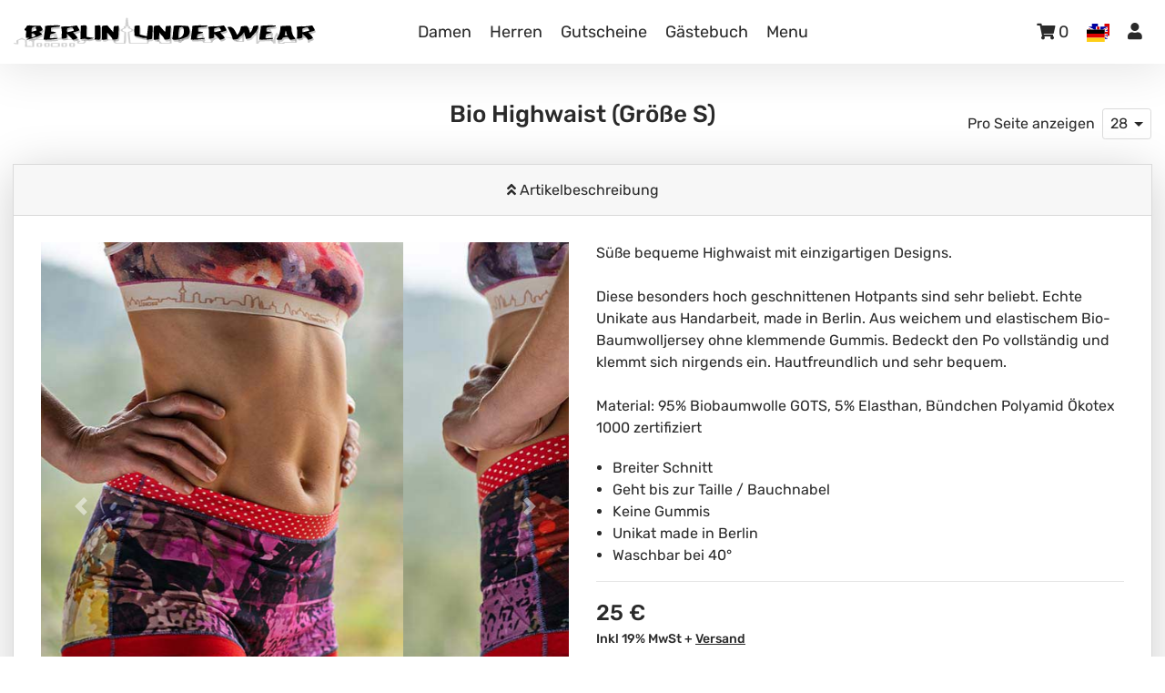

--- FILE ---
content_type: text/html; charset=utf-8
request_url: https://www.berlin-underwear.com/de/unterwaesche-shop/damen/bio-highwaist/?size=2
body_size: 442664
content:
<!DOCTYPE html>
<html lang=de>
  <head>
    <meta http-equiv="X-UA-Compatible" content="IE=edge">
    <!-- Facebook Site very -->
    <meta name="facebook-domain-verification" content="sdsu6qzsif8ixmukrc6404c9ztjdw8" />
    <!-- END Facebook Site very -->
    <!-- alternate links -->
    <link rel="alternate" href="https://www.berlin-underwear.com/de/unterwaesche-shop/damen/bio-highwaist/?size=2" hreflang="de" />
    <link rel="alternate" href="https://www.berlin-underwear.com/de/unterwaesche-shop/damen/bio-highwaist/?size=2" hreflang="x-default" />
    <link rel="alternate" href="https://www.berlin-underwear.com/en/Underwear-shop/products/bio-highwaist/?size=2" hreflang="en" />
    <link rel="alternate" href="https://www.berlin-underwear.com/es/tienda-de-ropa-interior/mujeres/bio-highwaist/?size=2" hreflang="es" />
    <link rel="alternate" href="https://www.berlin-underwear.com/fr/magasin-de-sous-v%C3%AAtements/dames/bio-highwaist/?size=2" hreflang="fr" />
    <link rel="alternate" href="https://www.berlin-underwear.com/it/negozio-di-biancheria-intima/products/bio-highwaist/?size=2" hreflang="it" />
    <link rel="alternate" href="https://www.berlin-underwear.com/da/undert%C3%B8jsbutik/products/bio-highwaist/?size=2" hreflang="da" />
    <link rel="alternate" href="https://www.berlin-underwear.com/nl/ondergoed%20winkel/products/bio-highwaist/?size=2" hreflang="nl" />


    <!-- Matomo -->
    <!-- Global site tag (gtag.js) - Google Analytics -->
    <link rel="preload" as="script" href="https://www.googletagmanager.com/gtag/js?id=UA-109062122-1">
    <script>
      window.dataLayer = window.dataLayer || [];
      function gtag(){dataLayer.push(arguments);}
      gtag('js', new Date());
      gtag('config', 'UA-109062122-1', {'anonymize_ip': true});
    </script>
    <link rel="shortcut icon" href="/static/favicon.ico">


    <!--
    <link rel="favicon.png" sizes="180x180" href="images/favicon.png">

    <link rel="icon" type="image/png" sizes="32x32" href="images/favicon.png">
    <link rel="icon" type="image/png" sizes="16x16" href="images/favicon.png">
    <link crossorigin="use-credentials" rel="manifest" href="/site.webmanifest">
    -->
    <meta name = "viewport" content = "width=device-width, initial-scale=1, shrink-to-fit=no">
    <!-- Bootstrap -->
    <link
      rel="preload"
      href="/static/css/bootstrap-base.min.css"
      as="style"
      onload="this.onload=null;this.rel='stylesheet'"
    >
    <noscript>
      <link
        rel="stylesheet"
        href="/static/css/bootstrap-base.min.css"
      >
    </noscript>
    <style>
      .table{width:100%;margin-bottom:1rem;color:#212529}.table th,.table td{padding:.75rem;vertical-align:top;border-top:1px solid #dee2e6}.table thead th{vertical-align:bottom;border-bottom:2px solid #dee2e6}.table tbody+tbody{border-top:2px solid #dee2e6}.table-sm th,.table-sm td{padding:.3rem}.table-bordered{border:1px solid #dee2e6}.table-bordered th,.table-bordered td{border:1px solid #dee2e6}.table-bordered thead th,.table-bordered thead td{border-bottom-width:2px}.table-borderless th,.table-borderless td,.table-borderless thead th,.table-borderless tbody+tbody{border:0}.table-striped tbody tr:nth-of-type(odd){background-color:rgba(0,0,0,0.05)}.table-hover tbody tr:hover{color:#212529;background-color:rgba(0,0,0,0.075)}.table-primary,.table-primary>th,.table-primary>td{background-color:#b8daff}.table-primary th,.table-primary td,.table-primary thead th,.table-primary tbody+tbody{border-color:#7abaff}.table-hover .table-primary:hover{background-color:#9fcdff}.table-hover .table-primary:hover>td,.table-hover .table-primary:hover>th{background-color:#9fcdff}.table-secondary,.table-secondary>th,.table-secondary>td{background-color:#d6d8db}.table-secondary th,.table-secondary td,.table-secondary thead th,.table-secondary tbody+tbody{border-color:#b3b7bb}.table-hover .table-secondary:hover{background-color:#c8cbcf}.table-hover .table-secondary:hover>td,.table-hover .table-secondary:hover>th{background-color:#c8cbcf}.table-success,.table-success>th,.table-success>td{background-color:#c3e6cb}.table-success th,.table-success td,.table-success thead th,.table-success tbody+tbody{border-color:#8fd19e}.table-hover .table-success:hover{background-color:#b1dfbb}.table-hover .table-success:hover>td,.table-hover .table-success:hover>th{background-color:#b1dfbb}.table-info,.table-info>th,.table-info>td{background-color:#bee5eb}.table-info th,.table-info td,.table-info thead th,.table-info tbody+tbody{border-color:#86cfda}.table-hover .table-info:hover{background-color:#abdde5}.table-hover .table-info:hover>td,.table-hover .table-info:hover>th{background-color:#abdde5}.table-warning,.table-warning>th,.table-warning>td{background-color:#ffeeba}.table-warning th,.table-warning td,.table-warning thead th,.table-warning tbody+tbody{border-color:#ffdf7e}.table-hover .table-warning:hover{background-color:#ffe8a1}.table-hover .table-warning:hover>td,.table-hover .table-warning:hover>th{background-color:#ffe8a1}.table-danger,.table-danger>th,.table-danger>td{background-color:#f5c6cb}.table-danger th,.table-danger td,.table-danger thead th,.table-danger tbody+tbody{border-color:#ed969e}.table-hover .table-danger:hover{background-color:#f1b0b7}.table-hover .table-danger:hover>td,.table-hover .table-danger:hover>th{background-color:#f1b0b7}.table-light,.table-light>th,.table-light>td{background-color:#fdfdfe}.table-light th,.table-light td,.table-light thead th,.table-light tbody+tbody{border-color:#fbfcfc}.table-hover .table-light:hover{background-color:#ececf6}.table-hover .table-light:hover>td,.table-hover .table-light:hover>th{background-color:#ececf6}.table-dark,.table-dark>th,.table-dark>td{background-color:#c6c8ca}.table-dark th,.table-dark td,.table-dark thead th,.table-dark tbody+tbody{border-color:#95999c}.table-hover .table-dark:hover{background-color:#b9bbbe}.table-hover .table-dark:hover>td,.table-hover .table-dark:hover>th{background-color:#b9bbbe}.table-active,.table-active>th,.table-active>td{background-color:rgba(0,0,0,0.075)}.table-hover .table-active:hover{background-color:rgba(0,0,0,0.075)}.table-hover .table-active:hover>td,.table-hover .table-active:hover>th{background-color:rgba(0,0,0,0.075)}.table .thead-dark th{color:#fff;background-color:#343a40;border-color:#454d55}.table .thead-light th{color:#495057;background-color:#e9ecef;border-color:#dee2e6}.table-dark{color:#fff;background-color:#343a40}.table-dark th,.table-dark td,.table-dark thead th{border-color:#454d55}.table-dark.table-bordered{border:0}.table-dark.table-striped tbody tr:nth-of-type(odd){background-color:rgba(255,255,255,0.05)}.table-dark.table-hover tbody tr:hover{color:#fff;background-color:rgba(255,255,255,0.075)}@media (max-width: 575.98px){.table-responsive-sm{display:block;width:100%;overflow-x:auto;-webkit-overflow-scrolling:touch}.table-responsive-sm>.table-bordered{border:0}}@media (max-width: 767.98px){.table-responsive-md{display:block;width:100%;overflow-x:auto;-webkit-overflow-scrolling:touch}.table-responsive-md>.table-bordered{border:0}}@media (max-width: 991.98px){.table-responsive-lg{display:block;width:100%;overflow-x:auto;-webkit-overflow-scrolling:touch}.table-responsive-lg>.table-bordered{border:0}}@media (max-width: 1199.98px){.table-responsive-xl{display:block;width:100%;overflow-x:auto;-webkit-overflow-scrolling:touch}.table-responsive-xl>.table-bordered{border:0}}.table-responsive{display:block;width:100%;overflow-x:auto;-webkit-overflow-scrolling:touch}.table-responsive>.table-bordered{border:0}.input-group{position:relative;display:flex;flex-wrap:wrap;align-items:stretch;width:100%}.input-group>.form-control,.input-group>.form-control-plaintext,.input-group>.custom-select,.input-group>.custom-file{position:relative;flex:1 1 auto;width:1%;min-width:0;margin-bottom:0}.input-group>.form-control+.form-control,.input-group>.form-control+.custom-select,.input-group>.form-control+.custom-file,.input-group>.form-control-plaintext+.form-control,.input-group>.form-control-plaintext+.custom-select,.input-group>.form-control-plaintext+.custom-file,.input-group>.custom-select+.form-control,.input-group>.custom-select+.custom-select,.input-group>.custom-select+.custom-file,.input-group>.custom-file+.form-control,.input-group>.custom-file+.custom-select,.input-group>.custom-file+.custom-file{margin-left:-1px}.input-group>.form-control:focus,.input-group>.custom-select:focus,.input-group>.custom-file .custom-file-input:focus~.custom-file-label{z-index:3}.input-group>.custom-file .custom-file-input:focus{z-index:4}.input-group>.form-control:not(:first-child),.input-group>.custom-select:not(:first-child){border-top-left-radius:0;border-bottom-left-radius:0}.input-group>.custom-file{display:flex;align-items:center}.input-group>.custom-file:not(:last-child) .custom-file-label,.input-group>.custom-file:not(:last-child) .custom-file-label::after{border-top-right-radius:0;border-bottom-right-radius:0}.input-group>.custom-file:not(:first-child) .custom-file-label{border-top-left-radius:0;border-bottom-left-radius:0}.input-group:not(.has-validation)>.form-control:not(:last-child),.input-group:not(.has-validation)>.custom-select:not(:last-child),.input-group:not(.has-validation)>.custom-file:not(:last-child) .custom-file-label,.input-group:not(.has-validation)>.custom-file:not(:last-child) .custom-file-label::after{border-top-right-radius:0;border-bottom-right-radius:0}.input-group.has-validation>.form-control:nth-last-child(n + 3),.input-group.has-validation>.custom-select:nth-last-child(n + 3),.input-group.has-validation>.custom-file:nth-last-child(n + 3) .custom-file-label,.input-group.has-validation>.custom-file:nth-last-child(n + 3) .custom-file-label::after{border-top-right-radius:0;border-bottom-right-radius:0}.input-group-prepend,.input-group-append{display:flex}.input-group-prepend .btn,.input-group-append .btn{position:relative;z-index:2}.input-group-prepend .btn:focus,.input-group-append .btn:focus{z-index:3}.input-group-prepend .btn+.btn,.input-group-prepend .btn+.input-group-text,.input-group-prepend .input-group-text+.input-group-text,.input-group-prepend .input-group-text+.btn,.input-group-append .btn+.btn,.input-group-append .btn+.input-group-text,.input-group-append .input-group-text+.input-group-text,.input-group-append .input-group-text+.btn{margin-left:-1px}.input-group-prepend{margin-right:-1px}.input-group-append{margin-left:-1px}.input-group-text{display:flex;align-items:center;padding:.375rem .75rem;margin-bottom:0;font-size:1rem;font-weight:400;line-height:1.5;color:#495057;text-align:center;white-space:nowrap;background-color:#e9ecef;border:1px solid #ced4da;border-radius:.25rem}.input-group-text input[type="radio"],.input-group-text input[type="checkbox"]{margin-top:0}.input-group-lg>.form-control:not(textarea),.input-group-lg>.custom-select{height:calc(1.5em + 1rem + 2px)}.input-group-lg>.form-control,.input-group-lg>.custom-select,.input-group-lg>.input-group-prepend>.input-group-text,.input-group-lg>.input-group-append>.input-group-text,.input-group-lg>.input-group-prepend>.btn,.input-group-lg>.input-group-append>.btn{padding:.5rem 1rem;font-size:1.25rem;line-height:1.5;border-radius:.3rem}.input-group-sm>.form-control:not(textarea),.input-group-sm>.custom-select{height:calc(1.5em + .5rem + 2px)}.input-group-sm>.form-control,.input-group-sm>.custom-select,.input-group-sm>.input-group-prepend>.input-group-text,.input-group-sm>.input-group-append>.input-group-text,.input-group-sm>.input-group-prepend>.btn,.input-group-sm>.input-group-append>.btn{padding:.25rem .5rem;font-size:.875rem;line-height:1.5;border-radius:.2rem}.input-group-lg>.custom-select,.input-group-sm>.custom-select{padding-right:1.75rem}.input-group>.input-group-prepend>.btn,.input-group>.input-group-prepend>.input-group-text,.input-group:not(.has-validation)>.input-group-append:not(:last-child)>.btn,.input-group:not(.has-validation)>.input-group-append:not(:last-child)>.input-group-text,.input-group.has-validation>.input-group-append:nth-last-child(n + 3)>.btn,.input-group.has-validation>.input-group-append:nth-last-child(n + 3)>.input-group-text,.input-group>.input-group-append:last-child>.btn:not(:last-child):not(.dropdown-toggle),.input-group>.input-group-append:last-child>.input-group-text:not(:last-child){border-top-right-radius:0;border-bottom-right-radius:0}.input-group>.input-group-append>.btn,.input-group>.input-group-append>.input-group-text,.input-group>.input-group-prepend:not(:first-child)>.btn,.input-group>.input-group-prepend:not(:first-child)>.input-group-text,.input-group>.input-group-prepend:first-child>.btn:not(:first-child),.input-group>.input-group-prepend:first-child>.input-group-text:not(:first-child){border-top-left-radius:0;border-bottom-left-radius:0}.custom-control{position:relative;z-index:1;display:block;min-height:1.5rem;padding-left:1.5rem;-webkit-print-color-adjust:exact;color-adjust:exact}.custom-control-inline{display:inline-flex;margin-right:1rem}.custom-control-input{position:absolute;left:0;z-index:-1;width:1rem;height:1.25rem;opacity:0}.custom-control-input:checked~.custom-control-label::before{color:#fff;border-color:#007bff;background-color:#007bff}.custom-control-input:focus~.custom-control-label::before{box-shadow:0 0 0 .2rem rgba(0,123,255,0.25)}.custom-control-input:focus:not(:checked)~.custom-control-label::before{border-color:#80bdff}.custom-control-input:not(:disabled):active~.custom-control-label::before{color:#fff;background-color:#b3d7ff;border-color:#b3d7ff}.custom-control-input[disabled]~.custom-control-label,.custom-control-input:disabled~.custom-control-label{color:#6c757d}.custom-control-input[disabled]~.custom-control-label::before,.custom-control-input:disabled~.custom-control-label::before{background-color:#e9ecef}.custom-control-label{position:relative;margin-bottom:0;vertical-align:top}.custom-control-label::before{position:absolute;top:.25rem;left:-1.5rem;display:block;width:1rem;height:1rem;pointer-events:none;content:"";background-color:#fff;border:#adb5bd solid 1px}.custom-control-label::after{position:absolute;top:.25rem;left:-1.5rem;display:block;width:1rem;height:1rem;content:"";background:50% / 50% 50% no-repeat}.custom-checkbox .custom-control-label::before{border-radius:.25rem}.custom-checkbox .custom-control-input:checked~.custom-control-label::after{background-image:url("data:image/svg+xml,%3csvg xmlns='http://www.w3.org/2000/svg' width='8' height='8' viewBox='0 0 8 8'%3e%3cpath fill='%23fff' d='M6.564.75l-3.59 3.612-1.538-1.55L0 4.26l2.974 2.99L8 2.193z'/%3e%3c/svg%3e")}.custom-checkbox .custom-control-input:indeterminate~.custom-control-label::before{border-color:#007bff;background-color:#007bff}.custom-checkbox .custom-control-input:indeterminate~.custom-control-label::after{background-image:url("data:image/svg+xml,%3csvg xmlns='http://www.w3.org/2000/svg' width='4' height='4' viewBox='0 0 4 4'%3e%3cpath stroke='%23fff' d='M0 2h4'/%3e%3c/svg%3e")}.custom-checkbox .custom-control-input:disabled:checked~.custom-control-label::before{background-color:rgba(0,123,255,0.5)}.custom-checkbox .custom-control-input:disabled:indeterminate~.custom-control-label::before{background-color:rgba(0,123,255,0.5)}.custom-radio .custom-control-label::before{border-radius:50%}.custom-radio .custom-control-input:checked~.custom-control-label::after{background-image:url("data:image/svg+xml,%3csvg xmlns='http://www.w3.org/2000/svg' width='12' height='12' viewBox='-4 -4 8 8'%3e%3ccircle r='3' fill='%23fff'/%3e%3c/svg%3e")}.custom-radio .custom-control-input:disabled:checked~.custom-control-label::before{background-color:rgba(0,123,255,0.5)}.custom-switch{padding-left:2.25rem}.custom-switch .custom-control-label::before{left:-2.25rem;width:1.75rem;pointer-events:all;border-radius:.5rem}.custom-switch .custom-control-label::after{top:calc(.25rem + 2px);left:calc(-2.25rem + 2px);width:calc(1rem - 4px);height:calc(1rem - 4px);background-color:#adb5bd;border-radius:.5rem;transition:background-color 0.15s ease-in-out,border-color 0.15s ease-in-out,box-shadow 0.15s ease-in-out,-webkit-transform 0.15s ease-in-out;transition:transform 0.15s ease-in-out,background-color 0.15s ease-in-out,border-color 0.15s ease-in-out,box-shadow 0.15s ease-in-out;transition:transform 0.15s ease-in-out,background-color 0.15s ease-in-out,border-color 0.15s ease-in-out,box-shadow 0.15s ease-in-out,-webkit-transform 0.15s ease-in-out}@media (prefers-reduced-motion: reduce){.custom-switch .custom-control-label::after{transition:none}}.custom-switch .custom-control-input:checked~.custom-control-label::after{background-color:#fff;-webkit-transform:translateX(.75rem);transform:translateX(.75rem)}.custom-switch .custom-control-input:disabled:checked~.custom-control-label::before{background-color:rgba(0,123,255,0.5)}.custom-select{display:inline-block;width:100%;height:calc(1.5em + .75rem + 2px);padding:.375rem 1.75rem .375rem .75rem;font-size:1rem;font-weight:400;line-height:1.5;color:#495057;vertical-align:middle;background:#fff url("data:image/svg+xml,%3csvg xmlns='http://www.w3.org/2000/svg' width='4' height='5' viewBox='0 0 4 5'%3e%3cpath fill='%23343a40' d='M2 0L0 2h4zm0 5L0 3h4z'/%3e%3c/svg%3e") right .75rem center/8px 10px no-repeat;border:1px solid #ced4da;border-radius:.25rem;-webkit-appearance:none;-moz-appearance:none;appearance:none}.custom-select:focus{border-color:#80bdff;outline:0;box-shadow:0 0 0 .2rem rgba(0,123,255,0.25)}.custom-select:focus::-ms-value{color:#495057;background-color:#fff}.custom-select[multiple],.custom-select[size]:not([size="1"]){height:auto;padding-right:.75rem;background-image:none}.custom-select:disabled{color:#6c757d;background-color:#e9ecef}.custom-select::-ms-expand{display:none}.custom-select:-moz-focusring{color:transparent;text-shadow:0 0 0 #495057}.custom-select-sm{height:calc(1.5em + .5rem + 2px);padding-top:.25rem;padding-bottom:.25rem;padding-left:.5rem;font-size:.875rem}.custom-select-lg{height:calc(1.5em + 1rem + 2px);padding-top:.5rem;padding-bottom:.5rem;padding-left:1rem;font-size:1.25rem}.custom-file{position:relative;display:inline-block;width:100%;height:calc(1.5em + .75rem + 2px);margin-bottom:0}.custom-file-input{position:relative;z-index:2;width:100%;height:calc(1.5em + .75rem + 2px);margin:0;overflow:hidden;opacity:0}.custom-file-input:focus~.custom-file-label{border-color:#80bdff;box-shadow:0 0 0 .2rem rgba(0,123,255,0.25)}.custom-file-input[disabled]~.custom-file-label,.custom-file-input:disabled~.custom-file-label{background-color:#e9ecef}.custom-file-input:lang(en)~.custom-file-label::after{content:"Browse"}.custom-file-input~.custom-file-label[data-browse]::after{content:attr(data-browse)}.custom-file-label{position:absolute;top:0;right:0;left:0;z-index:1;height:calc(1.5em + .75rem + 2px);padding:.375rem .75rem;overflow:hidden;font-weight:400;line-height:1.5;color:#495057;background-color:#fff;border:1px solid #ced4da;border-radius:.25rem}.custom-file-label::after{position:absolute;top:0;right:0;bottom:0;z-index:3;display:block;height:calc(1.5em + .75rem);padding:.375rem .75rem;line-height:1.5;color:#495057;content:"Browse";background-color:#e9ecef;border-left:inherit;border-radius:0 .25rem .25rem 0}.custom-range{width:100%;height:1.4rem;padding:0;background-color:transparent;-webkit-appearance:none;-moz-appearance:none;appearance:none}.custom-range:focus{outline:0}.custom-range:focus::-webkit-slider-thumb{box-shadow:0 0 0 1px #fff,0 0 0 .2rem rgba(0,123,255,0.25)}.custom-range:focus::-moz-range-thumb{box-shadow:0 0 0 1px #fff,0 0 0 .2rem rgba(0,123,255,0.25)}.custom-range:focus::-ms-thumb{box-shadow:0 0 0 1px #fff,0 0 0 .2rem rgba(0,123,255,0.25)}.custom-range::-moz-focus-outer{border:0}.custom-range::-webkit-slider-thumb{width:1rem;height:1rem;margin-top:-.25rem;background-color:#007bff;border:0;border-radius:1rem;-webkit-transition:background-color 0.15s ease-in-out,border-color 0.15s ease-in-out,box-shadow 0.15s ease-in-out;transition:background-color 0.15s ease-in-out,border-color 0.15s ease-in-out,box-shadow 0.15s ease-in-out;-webkit-appearance:none;appearance:none}@media (prefers-reduced-motion: reduce){.custom-range::-webkit-slider-thumb{-webkit-transition:none;transition:none}}.custom-range::-webkit-slider-thumb:active{background-color:#b3d7ff}.custom-range::-webkit-slider-runnable-track{width:100%;height:.5rem;color:transparent;cursor:pointer;background-color:#dee2e6;border-color:transparent;border-radius:1rem}.custom-range::-moz-range-thumb{width:1rem;height:1rem;background-color:#007bff;border:0;border-radius:1rem;-moz-transition:background-color 0.15s ease-in-out,border-color 0.15s ease-in-out,box-shadow 0.15s ease-in-out;transition:background-color 0.15s ease-in-out,border-color 0.15s ease-in-out,box-shadow 0.15s ease-in-out;-moz-appearance:none;appearance:none}@media (prefers-reduced-motion: reduce){.custom-range::-moz-range-thumb{-moz-transition:none;transition:none}}.custom-range::-moz-range-thumb:active{background-color:#b3d7ff}.custom-range::-moz-range-track{width:100%;height:.5rem;color:transparent;cursor:pointer;background-color:#dee2e6;border-color:transparent;border-radius:1rem}.custom-range::-ms-thumb{width:1rem;height:1rem;margin-top:0;margin-right:.2rem;margin-left:.2rem;background-color:#007bff;border:0;border-radius:1rem;-ms-transition:background-color 0.15s ease-in-out,border-color 0.15s ease-in-out,box-shadow 0.15s ease-in-out;transition:background-color 0.15s ease-in-out,border-color 0.15s ease-in-out,box-shadow 0.15s ease-in-out;appearance:none}@media (prefers-reduced-motion: reduce){.custom-range::-ms-thumb{-ms-transition:none;transition:none}}.custom-range::-ms-thumb:active{background-color:#b3d7ff}.custom-range::-ms-track{width:100%;height:.5rem;color:transparent;cursor:pointer;background-color:transparent;border-color:transparent;border-width:.5rem}.custom-range::-ms-fill-lower{background-color:#dee2e6;border-radius:1rem}.custom-range::-ms-fill-upper{margin-right:15px;background-color:#dee2e6;border-radius:1rem}.custom-range:disabled::-webkit-slider-thumb{background-color:#adb5bd}.custom-range:disabled::-webkit-slider-runnable-track{cursor:default}.custom-range:disabled::-moz-range-thumb{background-color:#adb5bd}.custom-range:disabled::-moz-range-track{cursor:default}.custom-range:disabled::-ms-thumb{background-color:#adb5bd}.custom-control-label::before,.custom-file-label,.custom-select{transition:background-color 0.15s ease-in-out,border-color 0.15s ease-in-out,box-shadow 0.15s ease-in-out}@media (prefers-reduced-motion: reduce){.custom-control-label::before,.custom-file-label,.custom-select{transition:none}}.nav{display:flex;flex-wrap:wrap;padding-left:0;margin-bottom:0;list-style:none}.nav-link{display:block;padding:.5rem 1rem}.nav-link:hover,.nav-link:focus{text-decoration:none}.nav-link.disabled{color:#6c757d;pointer-events:none;cursor:default}.nav-tabs{border-bottom:1px solid #dee2e6}.nav-tabs .nav-link{margin-bottom:-1px;border:1px solid transparent;border-top-left-radius:.25rem;border-top-right-radius:.25rem}.nav-tabs .nav-link:hover,.nav-tabs .nav-link:focus{border-color:#e9ecef #e9ecef #dee2e6}.nav-tabs .nav-link.disabled{color:#6c757d;background-color:transparent;border-color:transparent}.nav-tabs .nav-link.active,.nav-tabs .nav-item.show .nav-link{color:#495057;background-color:#fff;border-color:#dee2e6 #dee2e6 #fff}.nav-tabs .dropdown-menu{margin-top:-1px;border-top-left-radius:0;border-top-right-radius:0}.nav-pills .nav-link{border-radius:.25rem}.nav-pills .nav-link.active,.nav-pills .show>.nav-link{color:#fff;background-color:#007bff}.nav-fill>.nav-link,.nav-fill .nav-item{flex:1 1 auto;text-align:center}.nav-justified>.nav-link,.nav-justified .nav-item{flex-basis:0;flex-grow:1;text-align:center}.tab-content>.tab-pane{display:none}.tab-content>.active{display:block}.badge{display:inline-block;padding:.25em .4em;font-size:75%;font-weight:700;line-height:1;text-align:center;white-space:nowrap;vertical-align:baseline;border-radius:.25rem;transition:color 0.15s ease-in-out,background-color 0.15s ease-in-out,border-color 0.15s ease-in-out,box-shadow 0.15s ease-in-out}@media (prefers-reduced-motion: reduce){.badge{transition:none}}a.badge:hover,a.badge:focus{text-decoration:none}.badge:empty{display:none}.btn .badge{position:relative;top:-1px}.badge-pill{padding-right:.6em;padding-left:.6em;border-radius:10rem}.badge-primary{color:#fff;background-color:#007bff}a.badge-primary:hover,a.badge-primary:focus{color:#fff;background-color:#0062cc}a.badge-primary:focus,a.badge-primary.focus{outline:0;box-shadow:0 0 0 .2rem rgba(0,123,255,0.5)}.badge-secondary{color:#fff;background-color:#6c757d}a.badge-secondary:hover,a.badge-secondary:focus{color:#fff;background-color:#545b62}a.badge-secondary:focus,a.badge-secondary.focus{outline:0;box-shadow:0 0 0 .2rem rgba(108,117,125,0.5)}.badge-success{color:#fff;background-color:#28a745}a.badge-success:hover,a.badge-success:focus{color:#fff;background-color:#1e7e34}a.badge-success:focus,a.badge-success.focus{outline:0;box-shadow:0 0 0 .2rem rgba(40,167,69,0.5)}.badge-info{color:#fff;background-color:#17a2b8}a.badge-info:hover,a.badge-info:focus{color:#fff;background-color:#117a8b}a.badge-info:focus,a.badge-info.focus{outline:0;box-shadow:0 0 0 .2rem rgba(23,162,184,0.5)}.badge-warning{color:#212529;background-color:#ffc107}a.badge-warning:hover,a.badge-warning:focus{color:#212529;background-color:#d39e00}a.badge-warning:focus,a.badge-warning.focus{outline:0;box-shadow:0 0 0 .2rem rgba(255,193,7,0.5)}.badge-danger{color:#fff;background-color:#dc3545}a.badge-danger:hover,a.badge-danger:focus{color:#fff;background-color:#bd2130}a.badge-danger:focus,a.badge-danger.focus{outline:0;box-shadow:0 0 0 .2rem rgba(220,53,69,0.5)}.badge-light{color:#212529;background-color:#f8f9fa}a.badge-light:hover,a.badge-light:focus{color:#212529;background-color:#dae0e5}a.badge-light:focus,a.badge-light.focus{outline:0;box-shadow:0 0 0 .2rem rgba(248,249,250,0.5)}.badge-dark{color:#fff;background-color:#343a40}a.badge-dark:hover,a.badge-dark:focus{color:#fff;background-color:#1d2124}a.badge-dark:focus,a.badge-dark.focus{outline:0;box-shadow:0 0 0 .2rem rgba(52,58,64,0.5)}.alert{position:relative;padding:.75rem 1.25rem;margin-bottom:1rem;border:1px solid transparent;border-radius:.25rem}.alert-heading{color:inherit}.alert-link{font-weight:700}.alert-dismissible{padding-right:4rem}.alert-dismissible .close{position:absolute;top:0;right:0;z-index:2;padding:.75rem 1.25rem;color:inherit}.alert-primary{color:#004085;background-color:#cce5ff;border-color:#b8daff}.alert-primary hr{border-top-color:#9fcdff}.alert-primary .alert-link{color:#002752}.alert-secondary{color:#383d41;background-color:#e2e3e5;border-color:#d6d8db}.alert-secondary hr{border-top-color:#c8cbcf}.alert-secondary .alert-link{color:#202326}.alert-success{color:#155724;background-color:#d4edda;border-color:#c3e6cb}.alert-success hr{border-top-color:#b1dfbb}.alert-success .alert-link{color:#0b2e13}.alert-info{color:#0c5460;background-color:#d1ecf1;border-color:#bee5eb}.alert-info hr{border-top-color:#abdde5}.alert-info .alert-link{color:#062c33}.alert-warning{color:#856404;background-color:#fff3cd;border-color:#ffeeba}.alert-warning hr{border-top-color:#ffe8a1}.alert-warning .alert-link{color:#533f03}.alert-danger{color:#721c24;background-color:#f8d7da;border-color:#f5c6cb}.alert-danger hr{border-top-color:#f1b0b7}.alert-danger .alert-link{color:#491217}.alert-light{color:#818182;background-color:#fefefe;border-color:#fdfdfe}.alert-light hr{border-top-color:#ececf6}.alert-light .alert-link{color:#686868}.alert-dark{color:#1b1e21;background-color:#d6d8d9;border-color:#c6c8ca}.alert-dark hr{border-top-color:#b9bbbe}.alert-dark .alert-link{color:#040505}.list-group{display:flex;flex-direction:column;padding-left:0;margin-bottom:0;border-radius:.25rem}.list-group-item-action{width:100%;color:#495057;text-align:inherit}.list-group-item-action:hover,.list-group-item-action:focus{z-index:1;color:#495057;text-decoration:none;background-color:#f8f9fa}.list-group-item-action:active{color:#212529;background-color:#e9ecef}.list-group-item{position:relative;display:block;padding:.75rem 1.25rem;background-color:#fff;border:1px solid rgba(0,0,0,0.125)}.list-group-item:first-child{border-top-left-radius:inherit;border-top-right-radius:inherit}.list-group-item:last-child{border-bottom-right-radius:inherit;border-bottom-left-radius:inherit}.list-group-item.disabled,.list-group-item:disabled{color:#6c757d;pointer-events:none;background-color:#fff}.list-group-item.active{z-index:2;color:#fff;background-color:#007bff;border-color:#007bff}.list-group-item+.list-group-item{border-top-width:0}.list-group-item+.list-group-item.active{margin-top:-1px;border-top-width:1px}.list-group-horizontal{flex-direction:row}.list-group-horizontal>.list-group-item:first-child{border-bottom-left-radius:.25rem;border-top-right-radius:0}.list-group-horizontal>.list-group-item:last-child{border-top-right-radius:.25rem;border-bottom-left-radius:0}.list-group-horizontal>.list-group-item.active{margin-top:0}.list-group-horizontal>.list-group-item+.list-group-item{border-top-width:1px;border-left-width:0}.list-group-horizontal>.list-group-item+.list-group-item.active{margin-left:-1px;border-left-width:1px}@media (min-width: 576px){.list-group-horizontal-sm{flex-direction:row}.list-group-horizontal-sm>.list-group-item:first-child{border-bottom-left-radius:.25rem;border-top-right-radius:0}.list-group-horizontal-sm>.list-group-item:last-child{border-top-right-radius:.25rem;border-bottom-left-radius:0}.list-group-horizontal-sm>.list-group-item.active{margin-top:0}.list-group-horizontal-sm>.list-group-item+.list-group-item{border-top-width:1px;border-left-width:0}.list-group-horizontal-sm>.list-group-item+.list-group-item.active{margin-left:-1px;border-left-width:1px}}@media (min-width: 768px){.list-group-horizontal-md{flex-direction:row}.list-group-horizontal-md>.list-group-item:first-child{border-bottom-left-radius:.25rem;border-top-right-radius:0}.list-group-horizontal-md>.list-group-item:last-child{border-top-right-radius:.25rem;border-bottom-left-radius:0}.list-group-horizontal-md>.list-group-item.active{margin-top:0}.list-group-horizontal-md>.list-group-item+.list-group-item{border-top-width:1px;border-left-width:0}.list-group-horizontal-md>.list-group-item+.list-group-item.active{margin-left:-1px;border-left-width:1px}}@media (min-width: 992px){.list-group-horizontal-lg{flex-direction:row}.list-group-horizontal-lg>.list-group-item:first-child{border-bottom-left-radius:.25rem;border-top-right-radius:0}.list-group-horizontal-lg>.list-group-item:last-child{border-top-right-radius:.25rem;border-bottom-left-radius:0}.list-group-horizontal-lg>.list-group-item.active{margin-top:0}.list-group-horizontal-lg>.list-group-item+.list-group-item{border-top-width:1px;border-left-width:0}.list-group-horizontal-lg>.list-group-item+.list-group-item.active{margin-left:-1px;border-left-width:1px}}@media (min-width: 1200px){.list-group-horizontal-xl{flex-direction:row}.list-group-horizontal-xl>.list-group-item:first-child{border-bottom-left-radius:.25rem;border-top-right-radius:0}.list-group-horizontal-xl>.list-group-item:last-child{border-top-right-radius:.25rem;border-bottom-left-radius:0}.list-group-horizontal-xl>.list-group-item.active{margin-top:0}.list-group-horizontal-xl>.list-group-item+.list-group-item{border-top-width:1px;border-left-width:0}.list-group-horizontal-xl>.list-group-item+.list-group-item.active{margin-left:-1px;border-left-width:1px}}.list-group-flush{border-radius:0}.list-group-flush>.list-group-item{border-width:0 0 1px}.list-group-flush>.list-group-item:last-child{border-bottom-width:0}.list-group-item-primary{color:#004085;background-color:#b8daff}.list-group-item-primary.list-group-item-action:hover,.list-group-item-primary.list-group-item-action:focus{color:#004085;background-color:#9fcdff}.list-group-item-primary.list-group-item-action.active{color:#fff;background-color:#004085;border-color:#004085}.list-group-item-secondary{color:#383d41;background-color:#d6d8db}.list-group-item-secondary.list-group-item-action:hover,.list-group-item-secondary.list-group-item-action:focus{color:#383d41;background-color:#c8cbcf}.list-group-item-secondary.list-group-item-action.active{color:#fff;background-color:#383d41;border-color:#383d41}.list-group-item-success{color:#155724;background-color:#c3e6cb}.list-group-item-success.list-group-item-action:hover,.list-group-item-success.list-group-item-action:focus{color:#155724;background-color:#b1dfbb}.list-group-item-success.list-group-item-action.active{color:#fff;background-color:#155724;border-color:#155724}.list-group-item-info{color:#0c5460;background-color:#bee5eb}.list-group-item-info.list-group-item-action:hover,.list-group-item-info.list-group-item-action:focus{color:#0c5460;background-color:#abdde5}.list-group-item-info.list-group-item-action.active{color:#fff;background-color:#0c5460;border-color:#0c5460}.list-group-item-warning{color:#856404;background-color:#ffeeba}.list-group-item-warning.list-group-item-action:hover,.list-group-item-warning.list-group-item-action:focus{color:#856404;background-color:#ffe8a1}.list-group-item-warning.list-group-item-action.active{color:#fff;background-color:#856404;border-color:#856404}.list-group-item-danger{color:#721c24;background-color:#f5c6cb}.list-group-item-danger.list-group-item-action:hover,.list-group-item-danger.list-group-item-action:focus{color:#721c24;background-color:#f1b0b7}.list-group-item-danger.list-group-item-action.active{color:#fff;background-color:#721c24;border-color:#721c24}.list-group-item-light{color:#818182;background-color:#fdfdfe}.list-group-item-light.list-group-item-action:hover,.list-group-item-light.list-group-item-action:focus{color:#818182;background-color:#ececf6}.list-group-item-light.list-group-item-action.active{color:#fff;background-color:#818182;border-color:#818182}.list-group-item-dark{color:#1b1e21;background-color:#c6c8ca}.list-group-item-dark.list-group-item-action:hover,.list-group-item-dark.list-group-item-action:focus{color:#1b1e21;background-color:#b9bbbe}.list-group-item-dark.list-group-item-action.active{color:#fff;background-color:#1b1e21;border-color:#1b1e21}.close{float:right;font-size:1.5rem;font-weight:700;line-height:1;color:#000;text-shadow:0 1px 0 #fff;opacity:.5}.close:hover{color:#000;text-decoration:none}.close:not(:disabled):not(.disabled):hover,.close:not(:disabled):not(.disabled):focus{opacity:.75}button.close{padding:0;background-color:transparent;border:0}a.close.disabled{pointer-events:none}.modal-open{overflow:hidden}.modal-open .modal{overflow-x:hidden;overflow-y:auto}.modal{position:fixed;top:0;left:0;z-index:1050;display:none;width:100%;height:100%;overflow:hidden;outline:0}.modal-dialog{position:relative;width:auto;margin:.5rem;pointer-events:none}.modal.fade .modal-dialog{transition:-webkit-transform 0.3s ease-out;transition:transform 0.3s ease-out;transition:transform 0.3s ease-out, -webkit-transform 0.3s ease-out;-webkit-transform:translate(0, -50px);transform:translate(0, -50px)}@media (prefers-reduced-motion: reduce){.modal.fade .modal-dialog{transition:none}}.modal.show .modal-dialog{-webkit-transform:none;transform:none}.modal.modal-static .modal-dialog{-webkit-transform:scale(1.02);transform:scale(1.02)}.modal-dialog-scrollable{display:flex;max-height:calc(100% - 1rem)}.modal-dialog-scrollable .modal-content{max-height:calc(100vh - 1rem);overflow:hidden}.modal-dialog-scrollable .modal-header,.modal-dialog-scrollable .modal-footer{flex-shrink:0}.modal-dialog-scrollable .modal-body{overflow-y:auto}.modal-dialog-centered{display:flex;align-items:center;min-height:calc(100% - 1rem)}.modal-dialog-centered::before{display:block;height:calc(100vh - 1rem);height:-webkit-min-content;height:-moz-min-content;height:min-content;content:""}.modal-dialog-centered.modal-dialog-scrollable{flex-direction:column;justify-content:center;height:100%}.modal-dialog-centered.modal-dialog-scrollable .modal-content{max-height:none}.modal-dialog-centered.modal-dialog-scrollable::before{content:none}.modal-content{position:relative;display:flex;flex-direction:column;width:100%;pointer-events:auto;background-color:#fff;background-clip:padding-box;border:1px solid rgba(0,0,0,0.2);border-radius:.3rem;outline:0}.modal-backdrop{position:fixed;top:0;left:0;z-index:1040;width:100vw;height:100vh;background-color:#000}.modal-backdrop.fade{opacity:0}.modal-backdrop.show{opacity:.5}.modal-header{display:flex;align-items:flex-start;justify-content:space-between;padding:1rem 1rem;border-bottom:1px solid #dee2e6;border-top-left-radius:calc(.3rem - 1px);border-top-right-radius:calc(.3rem - 1px)}.modal-header .close{padding:1rem 1rem;margin:-1rem -1rem -1rem auto}.modal-title{margin-bottom:0;line-height:1.5}.modal-body{position:relative;flex:1 1 auto;padding:1rem}.modal-footer{display:flex;flex-wrap:wrap;align-items:center;justify-content:flex-end;padding:.75rem;border-top:1px solid #dee2e6;border-bottom-right-radius:calc(.3rem - 1px);border-bottom-left-radius:calc(.3rem - 1px)}.modal-footer>*{margin:.25rem}.modal-scrollbar-measure{position:absolute;top:-9999px;width:50px;height:50px;overflow:scroll}@media (min-width: 576px){.modal-dialog{max-width:500px;margin:1.75rem auto}.modal-dialog-scrollable{max-height:calc(100% - 3.5rem)}.modal-dialog-scrollable .modal-content{max-height:calc(100vh - 3.5rem)}.modal-dialog-centered{min-height:calc(100% - 3.5rem)}.modal-dialog-centered::before{height:calc(100vh - 3.5rem);height:-webkit-min-content;height:-moz-min-content;height:min-content}.modal-sm{max-width:300px}}@media (min-width: 992px){.modal-lg,.modal-xl{max-width:800px}}@media (min-width: 1200px){.modal-xl{max-width:1140px}}.align-baseline{vertical-align:baseline !important}.align-top{vertical-align:top !important}.align-middle{vertical-align:middle !important}.align-bottom{vertical-align:bottom !important}.align-text-bottom{vertical-align:text-bottom !important}.align-text-top{vertical-align:text-top !important}.bg-primary{background-color:#007bff !important}a.bg-primary:hover,a.bg-primary:focus,button.bg-primary:hover,button.bg-primary:focus{background-color:#0062cc !important}.bg-secondary{background-color:#6c757d !important}a.bg-secondary:hover,a.bg-secondary:focus,button.bg-secondary:hover,button.bg-secondary:focus{background-color:#545b62 !important}.bg-success{background-color:#28a745 !important}a.bg-success:hover,a.bg-success:focus,button.bg-success:hover,button.bg-success:focus{background-color:#1e7e34 !important}.bg-info{background-color:#17a2b8 !important}a.bg-info:hover,a.bg-info:focus,button.bg-info:hover,button.bg-info:focus{background-color:#117a8b !important}.bg-warning{background-color:#ffc107 !important}a.bg-warning:hover,a.bg-warning:focus,button.bg-warning:hover,button.bg-warning:focus{background-color:#d39e00 !important}.bg-danger{background-color:#dc3545 !important}a.bg-danger:hover,a.bg-danger:focus,button.bg-danger:hover,button.bg-danger:focus{background-color:#bd2130 !important}.bg-light{background-color:#f8f9fa !important}a.bg-light:hover,a.bg-light:focus,button.bg-light:hover,button.bg-light:focus{background-color:#dae0e5 !important}.bg-dark{background-color:#343a40 !important}a.bg-dark:hover,a.bg-dark:focus,button.bg-dark:hover,button.bg-dark:focus{background-color:#1d2124 !important}.bg-white{background-color:#fff !important}.bg-transparent{background-color:transparent !important}.border{border:1px solid #dee2e6 !important}.border-top{border-top:1px solid #dee2e6 !important}.border-right{border-right:1px solid #dee2e6 !important}.border-bottom{border-bottom:1px solid #dee2e6 !important}.border-left{border-left:1px solid #dee2e6 !important}.border-0{border:0 !important}.border-top-0{border-top:0 !important}.border-right-0{border-right:0 !important}.border-bottom-0{border-bottom:0 !important}.border-left-0{border-left:0 !important}.border-primary{border-color:#007bff !important}.border-secondary{border-color:#6c757d !important}.border-success{border-color:#28a745 !important}.border-info{border-color:#17a2b8 !important}.border-warning{border-color:#ffc107 !important}.border-danger{border-color:#dc3545 !important}.border-light{border-color:#f8f9fa !important}.border-dark{border-color:#343a40 !important}.border-white{border-color:#fff !important}.rounded-sm{border-radius:.2rem !important}.rounded{border-radius:.25rem !important}.rounded-top{border-top-left-radius:.25rem !important;border-top-right-radius:.25rem !important}.rounded-right{border-top-right-radius:.25rem !important;border-bottom-right-radius:.25rem !important}.rounded-bottom{border-bottom-right-radius:.25rem !important;border-bottom-left-radius:.25rem !important}.rounded-left{border-top-left-radius:.25rem !important;border-bottom-left-radius:.25rem !important}.rounded-lg{border-radius:.3rem !important}.rounded-circle{border-radius:50% !important}.rounded-pill{border-radius:50rem !important}.rounded-0{border-radius:0 !important}.clearfix::after{display:block;clear:both;content:""}.d-none{display:none !important}.d-inline{display:inline !important}.d-inline-block{display:inline-block !important}.d-block{display:block !important}.d-table{display:table !important}.d-table-row{display:table-row !important}.d-table-cell{display:table-cell !important}.d-flex{display:flex !important}.d-inline-flex{display:inline-flex !important}@media (min-width: 576px){.d-sm-none{display:none !important}.d-sm-inline{display:inline !important}.d-sm-inline-block{display:inline-block !important}.d-sm-block{display:block !important}.d-sm-table{display:table !important}.d-sm-table-row{display:table-row !important}.d-sm-table-cell{display:table-cell !important}.d-sm-flex{display:flex !important}.d-sm-inline-flex{display:inline-flex !important}}@media (min-width: 768px){.d-md-none{display:none !important}.d-md-inline{display:inline !important}.d-md-inline-block{display:inline-block !important}.d-md-block{display:block !important}.d-md-table{display:table !important}.d-md-table-row{display:table-row !important}.d-md-table-cell{display:table-cell !important}.d-md-flex{display:flex !important}.d-md-inline-flex{display:inline-flex !important}}@media (min-width: 992px){.d-lg-none{display:none !important}.d-lg-inline{display:inline !important}.d-lg-inline-block{display:inline-block !important}.d-lg-block{display:block !important}.d-lg-table{display:table !important}.d-lg-table-row{display:table-row !important}.d-lg-table-cell{display:table-cell !important}.d-lg-flex{display:flex !important}.d-lg-inline-flex{display:inline-flex !important}}@media (min-width: 1200px){.d-xl-none{display:none !important}.d-xl-inline{display:inline !important}.d-xl-inline-block{display:inline-block !important}.d-xl-block{display:block !important}.d-xl-table{display:table !important}.d-xl-table-row{display:table-row !important}.d-xl-table-cell{display:table-cell !important}.d-xl-flex{display:flex !important}.d-xl-inline-flex{display:inline-flex !important}}@media print{.d-print-none{display:none !important}.d-print-inline{display:inline !important}.d-print-inline-block{display:inline-block !important}.d-print-block{display:block !important}.d-print-table{display:table !important}.d-print-table-row{display:table-row !important}.d-print-table-cell{display:table-cell !important}.d-print-flex{display:flex !important}.d-print-inline-flex{display:inline-flex !important}}.embed-responsive{position:relative;display:block;width:100%;padding:0;overflow:hidden}.embed-responsive::before{display:block;content:""}.embed-responsive .embed-responsive-item,.embed-responsive iframe,.embed-responsive embed,.embed-responsive object,.embed-responsive video{position:absolute;top:0;bottom:0;left:0;width:100%;height:100%;border:0}.embed-responsive-21by9::before{padding-top:42.85714286%}.embed-responsive-16by9::before{padding-top:56.25%}.embed-responsive-4by3::before{padding-top:75%}.embed-responsive-1by1::before{padding-top:100%}.flex-row{flex-direction:row !important}.flex-column{flex-direction:column !important}.flex-row-reverse{flex-direction:row-reverse !important}.flex-column-reverse{flex-direction:column-reverse !important}.flex-wrap{flex-wrap:wrap !important}.flex-nowrap{flex-wrap:nowrap !important}.flex-wrap-reverse{flex-wrap:wrap-reverse !important}.flex-fill{flex:1 1 auto !important}.flex-grow-0{flex-grow:0 !important}.flex-grow-1{flex-grow:1 !important}.flex-shrink-0{flex-shrink:0 !important}.flex-shrink-1{flex-shrink:1 !important}.justify-content-start{justify-content:flex-start !important}.justify-content-end{justify-content:flex-end !important}.justify-content-center{justify-content:center !important}.justify-content-between{justify-content:space-between !important}.justify-content-around{justify-content:space-around !important}.align-items-start{align-items:flex-start !important}.align-items-end{align-items:flex-end !important}.align-items-center{align-items:center !important}.align-items-baseline{align-items:baseline !important}.align-items-stretch{align-items:stretch !important}.align-content-start{align-content:flex-start !important}.align-content-end{align-content:flex-end !important}.align-content-center{align-content:center !important}.align-content-between{align-content:space-between !important}.align-content-around{align-content:space-around !important}.align-content-stretch{align-content:stretch !important}.align-self-auto{align-self:auto !important}.align-self-start{align-self:flex-start !important}.align-self-end{align-self:flex-end !important}.align-self-center{align-self:center !important}.align-self-baseline{align-self:baseline !important}.align-self-stretch{align-self:stretch !important}@media (min-width: 576px){.flex-sm-row{flex-direction:row !important}.flex-sm-column{flex-direction:column !important}.flex-sm-row-reverse{flex-direction:row-reverse !important}.flex-sm-column-reverse{flex-direction:column-reverse !important}.flex-sm-wrap{flex-wrap:wrap !important}.flex-sm-nowrap{flex-wrap:nowrap !important}.flex-sm-wrap-reverse{flex-wrap:wrap-reverse !important}.flex-sm-fill{flex:1 1 auto !important}.flex-sm-grow-0{flex-grow:0 !important}.flex-sm-grow-1{flex-grow:1 !important}.flex-sm-shrink-0{flex-shrink:0 !important}.flex-sm-shrink-1{flex-shrink:1 !important}.justify-content-sm-start{justify-content:flex-start !important}.justify-content-sm-end{justify-content:flex-end !important}.justify-content-sm-center{justify-content:center !important}.justify-content-sm-between{justify-content:space-between !important}.justify-content-sm-around{justify-content:space-around !important}.align-items-sm-start{align-items:flex-start !important}.align-items-sm-end{align-items:flex-end !important}.align-items-sm-center{align-items:center !important}.align-items-sm-baseline{align-items:baseline !important}.align-items-sm-stretch{align-items:stretch !important}.align-content-sm-start{align-content:flex-start !important}.align-content-sm-end{align-content:flex-end !important}.align-content-sm-center{align-content:center !important}.align-content-sm-between{align-content:space-between !important}.align-content-sm-around{align-content:space-around !important}.align-content-sm-stretch{align-content:stretch !important}.align-self-sm-auto{align-self:auto !important}.align-self-sm-start{align-self:flex-start !important}.align-self-sm-end{align-self:flex-end !important}.align-self-sm-center{align-self:center !important}.align-self-sm-baseline{align-self:baseline !important}.align-self-sm-stretch{align-self:stretch !important}}@media (min-width: 768px){.flex-md-row{flex-direction:row !important}.flex-md-column{flex-direction:column !important}.flex-md-row-reverse{flex-direction:row-reverse !important}.flex-md-column-reverse{flex-direction:column-reverse !important}.flex-md-wrap{flex-wrap:wrap !important}.flex-md-nowrap{flex-wrap:nowrap !important}.flex-md-wrap-reverse{flex-wrap:wrap-reverse !important}.flex-md-fill{flex:1 1 auto !important}.flex-md-grow-0{flex-grow:0 !important}.flex-md-grow-1{flex-grow:1 !important}.flex-md-shrink-0{flex-shrink:0 !important}.flex-md-shrink-1{flex-shrink:1 !important}.justify-content-md-start{justify-content:flex-start !important}.justify-content-md-end{justify-content:flex-end !important}.justify-content-md-center{justify-content:center !important}.justify-content-md-between{justify-content:space-between !important}.justify-content-md-around{justify-content:space-around !important}.align-items-md-start{align-items:flex-start !important}.align-items-md-end{align-items:flex-end !important}.align-items-md-center{align-items:center !important}.align-items-md-baseline{align-items:baseline !important}.align-items-md-stretch{align-items:stretch !important}.align-content-md-start{align-content:flex-start !important}.align-content-md-end{align-content:flex-end !important}.align-content-md-center{align-content:center !important}.align-content-md-between{align-content:space-between !important}.align-content-md-around{align-content:space-around !important}.align-content-md-stretch{align-content:stretch !important}.align-self-md-auto{align-self:auto !important}.align-self-md-start{align-self:flex-start !important}.align-self-md-end{align-self:flex-end !important}.align-self-md-center{align-self:center !important}.align-self-md-baseline{align-self:baseline !important}.align-self-md-stretch{align-self:stretch !important}}@media (min-width: 992px){.flex-lg-row{flex-direction:row !important}.flex-lg-column{flex-direction:column !important}.flex-lg-row-reverse{flex-direction:row-reverse !important}.flex-lg-column-reverse{flex-direction:column-reverse !important}.flex-lg-wrap{flex-wrap:wrap !important}.flex-lg-nowrap{flex-wrap:nowrap !important}.flex-lg-wrap-reverse{flex-wrap:wrap-reverse !important}.flex-lg-fill{flex:1 1 auto !important}.flex-lg-grow-0{flex-grow:0 !important}.flex-lg-grow-1{flex-grow:1 !important}.flex-lg-shrink-0{flex-shrink:0 !important}.flex-lg-shrink-1{flex-shrink:1 !important}.justify-content-lg-start{justify-content:flex-start !important}.justify-content-lg-end{justify-content:flex-end !important}.justify-content-lg-center{justify-content:center !important}.justify-content-lg-between{justify-content:space-between !important}.justify-content-lg-around{justify-content:space-around !important}.align-items-lg-start{align-items:flex-start !important}.align-items-lg-end{align-items:flex-end !important}.align-items-lg-center{align-items:center !important}.align-items-lg-baseline{align-items:baseline !important}.align-items-lg-stretch{align-items:stretch !important}.align-content-lg-start{align-content:flex-start !important}.align-content-lg-end{align-content:flex-end !important}.align-content-lg-center{align-content:center !important}.align-content-lg-between{align-content:space-between !important}.align-content-lg-around{align-content:space-around !important}.align-content-lg-stretch{align-content:stretch !important}.align-self-lg-auto{align-self:auto !important}.align-self-lg-start{align-self:flex-start !important}.align-self-lg-end{align-self:flex-end !important}.align-self-lg-center{align-self:center !important}.align-self-lg-baseline{align-self:baseline !important}.align-self-lg-stretch{align-self:stretch !important}}@media (min-width: 1200px){.flex-xl-row{flex-direction:row !important}.flex-xl-column{flex-direction:column !important}.flex-xl-row-reverse{flex-direction:row-reverse !important}.flex-xl-column-reverse{flex-direction:column-reverse !important}.flex-xl-wrap{flex-wrap:wrap !important}.flex-xl-nowrap{flex-wrap:nowrap !important}.flex-xl-wrap-reverse{flex-wrap:wrap-reverse !important}.flex-xl-fill{flex:1 1 auto !important}.flex-xl-grow-0{flex-grow:0 !important}.flex-xl-grow-1{flex-grow:1 !important}.flex-xl-shrink-0{flex-shrink:0 !important}.flex-xl-shrink-1{flex-shrink:1 !important}.justify-content-xl-start{justify-content:flex-start !important}.justify-content-xl-end{justify-content:flex-end !important}.justify-content-xl-center{justify-content:center !important}.justify-content-xl-between{justify-content:space-between !important}.justify-content-xl-around{justify-content:space-around !important}.align-items-xl-start{align-items:flex-start !important}.align-items-xl-end{align-items:flex-end !important}.align-items-xl-center{align-items:center !important}.align-items-xl-baseline{align-items:baseline !important}.align-items-xl-stretch{align-items:stretch !important}.align-content-xl-start{align-content:flex-start !important}.align-content-xl-end{align-content:flex-end !important}.align-content-xl-center{align-content:center !important}.align-content-xl-between{align-content:space-between !important}.align-content-xl-around{align-content:space-around !important}.align-content-xl-stretch{align-content:stretch !important}.align-self-xl-auto{align-self:auto !important}.align-self-xl-start{align-self:flex-start !important}.align-self-xl-end{align-self:flex-end !important}.align-self-xl-center{align-self:center !important}.align-self-xl-baseline{align-self:baseline !important}.align-self-xl-stretch{align-self:stretch !important}}.float-left{float:left !important}.float-right{float:right !important}.float-none{float:none !important}@media (min-width: 576px){.float-sm-left{float:left !important}.float-sm-right{float:right !important}.float-sm-none{float:none !important}}@media (min-width: 768px){.float-md-left{float:left !important}.float-md-right{float:right !important}.float-md-none{float:none !important}}@media (min-width: 992px){.float-lg-left{float:left !important}.float-lg-right{float:right !important}.float-lg-none{float:none !important}}@media (min-width: 1200px){.float-xl-left{float:left !important}.float-xl-right{float:right !important}.float-xl-none{float:none !important}}.user-select-all{-webkit-user-select:all !important;-moz-user-select:all !important;user-select:all !important}.user-select-auto{-webkit-user-select:auto !important;-moz-user-select:auto !important;-ms-user-select:auto !important;user-select:auto !important}.user-select-none{-webkit-user-select:none !important;-moz-user-select:none !important;-ms-user-select:none !important;user-select:none !important}.overflow-auto{overflow:auto !important}.overflow-hidden{overflow:hidden !important}.position-static{position:static !important}.position-relative{position:relative !important}.position-absolute{position:absolute !important}.position-fixed{position:fixed !important}.position-sticky{position:-webkit-sticky !important;position:sticky !important}.fixed-top{position:fixed;top:0;right:0;left:0;z-index:1030}.fixed-bottom{position:fixed;right:0;bottom:0;left:0;z-index:1030}@supports ((position: -webkit-sticky) or (position: sticky)){.sticky-top{position:-webkit-sticky;position:sticky;top:0;z-index:1020}}.sr-only{position:absolute;width:1px;height:1px;padding:0;margin:-1px;overflow:hidden;clip:rect(0, 0, 0, 0);white-space:nowrap;border:0}.sr-only-focusable:active,.sr-only-focusable:focus{position:static;width:auto;height:auto;overflow:visible;clip:auto;white-space:normal}.shadow-sm{box-shadow:0 0.125rem 0.25rem rgba(0,0,0,0.075) !important}.shadow{box-shadow:0 0.5rem 1rem rgba(0,0,0,0.15) !important}.shadow-lg{box-shadow:0 1rem 3rem rgba(0,0,0,0.175) !important}.shadow-none{box-shadow:none !important}.w-25{width:25% !important}.w-50{width:50% !important}.w-75{width:75% !important}.w-100{width:100% !important}.w-auto{width:auto !important}.h-25{height:25% !important}.h-50{height:50% !important}.h-75{height:75% !important}.h-100{height:100% !important}.h-auto{height:auto !important}.mw-100{max-width:100% !important}.mh-100{max-height:100% !important}.min-vw-100{min-width:100vw !important}.min-vh-100{min-height:100vh !important}.vw-100{width:100vw !important}.vh-100{height:100vh !important}.m-0{margin:0 !important}.mt-0,.my-0{margin-top:0 !important}.mr-0,.mx-0{margin-right:0 !important}.mb-0,.my-0{margin-bottom:0 !important}.ml-0,.mx-0{margin-left:0 !important}.m-1{margin:.25rem !important}.mt-1,.my-1{margin-top:.25rem !important}.mr-1,.mx-1{margin-right:.25rem !important}.mb-1,.my-1{margin-bottom:.25rem !important}.ml-1,.mx-1{margin-left:.25rem !important}.m-2{margin:.5rem !important}.mt-2,.my-2{margin-top:.5rem !important}.mr-2,.mx-2{margin-right:.5rem !important}.mb-2,.my-2{margin-bottom:.5rem !important}.ml-2,.mx-2{margin-left:.5rem !important}.m-3{margin:1rem !important}.mt-3,.my-3{margin-top:1rem !important}.mr-3,.mx-3{margin-right:1rem !important}.mb-3,.my-3{margin-bottom:1rem !important}.ml-3,.mx-3{margin-left:1rem !important}.m-4{margin:1.5rem !important}.mt-4,.my-4{margin-top:1.5rem !important}.mr-4,.mx-4{margin-right:1.5rem !important}.mb-4,.my-4{margin-bottom:1.5rem !important}.ml-4,.mx-4{margin-left:1.5rem !important}.m-5{margin:3rem !important}.mt-5,.my-5{margin-top:3rem !important}.mr-5,.mx-5{margin-right:3rem !important}.mb-5,.my-5{margin-bottom:3rem !important}.ml-5,.mx-5{margin-left:3rem !important}.p-0{padding:0 !important}.pt-0,.py-0{padding-top:0 !important}.pr-0,.px-0{padding-right:0 !important}.pb-0,.py-0{padding-bottom:0 !important}.pl-0,.px-0{padding-left:0 !important}.p-1{padding:.25rem !important}.pt-1,.py-1{padding-top:.25rem !important}.pr-1,.px-1{padding-right:.25rem !important}.pb-1,.py-1{padding-bottom:.25rem !important}.pl-1,.px-1{padding-left:.25rem !important}.p-2{padding:.5rem !important}.pt-2,.py-2{padding-top:.5rem !important}.pr-2,.px-2{padding-right:.5rem !important}.pb-2,.py-2{padding-bottom:.5rem !important}.pl-2,.px-2{padding-left:.5rem !important}.p-3{padding:1rem !important}.pt-3,.py-3{padding-top:1rem !important}.pr-3,.px-3{padding-right:1rem !important}.pb-3,.py-3{padding-bottom:1rem !important}.pl-3,.px-3{padding-left:1rem !important}.p-4{padding:1.5rem !important}.pt-4,.py-4{padding-top:1.5rem !important}.pr-4,.px-4{padding-right:1.5rem !important}.pb-4,.py-4{padding-bottom:1.5rem !important}.pl-4,.px-4{padding-left:1.5rem !important}.p-5{padding:3rem !important}.pt-5,.py-5{padding-top:3rem !important}.pr-5,.px-5{padding-right:3rem !important}.pb-5,.py-5{padding-bottom:3rem !important}.pl-5,.px-5{padding-left:3rem !important}.m-n1{margin:-.25rem !important}.mt-n1,.my-n1{margin-top:-.25rem !important}.mr-n1,.mx-n1{margin-right:-.25rem !important}.mb-n1,.my-n1{margin-bottom:-.25rem !important}.ml-n1,.mx-n1{margin-left:-.25rem !important}.m-n2{margin:-.5rem !important}.mt-n2,.my-n2{margin-top:-.5rem !important}.mr-n2,.mx-n2{margin-right:-.5rem !important}.mb-n2,.my-n2{margin-bottom:-.5rem !important}.ml-n2,.mx-n2{margin-left:-.5rem !important}.m-n3{margin:-1rem !important}.mt-n3,.my-n3{margin-top:-1rem !important}.mr-n3,.mx-n3{margin-right:-1rem !important}.mb-n3,.my-n3{margin-bottom:-1rem !important}.ml-n3,.mx-n3{margin-left:-1rem !important}.m-n4{margin:-1.5rem !important}.mt-n4,.my-n4{margin-top:-1.5rem !important}.mr-n4,.mx-n4{margin-right:-1.5rem !important}.mb-n4,.my-n4{margin-bottom:-1.5rem !important}.ml-n4,.mx-n4{margin-left:-1.5rem !important}.m-n5{margin:-3rem !important}.mt-n5,.my-n5{margin-top:-3rem !important}.mr-n5,.mx-n5{margin-right:-3rem !important}.mb-n5,.my-n5{margin-bottom:-3rem !important}.ml-n5,.mx-n5{margin-left:-3rem !important}.m-auto{margin:auto !important}.mt-auto,.my-auto{margin-top:auto !important}.mr-auto,.mx-auto{margin-right:auto !important}.mb-auto,.my-auto{margin-bottom:auto !important}.ml-auto,.mx-auto{margin-left:auto !important}@media (min-width: 576px){.m-sm-0{margin:0 !important}.mt-sm-0,.my-sm-0{margin-top:0 !important}.mr-sm-0,.mx-sm-0{margin-right:0 !important}.mb-sm-0,.my-sm-0{margin-bottom:0 !important}.ml-sm-0,.mx-sm-0{margin-left:0 !important}.m-sm-1{margin:.25rem !important}.mt-sm-1,.my-sm-1{margin-top:.25rem !important}.mr-sm-1,.mx-sm-1{margin-right:.25rem !important}.mb-sm-1,.my-sm-1{margin-bottom:.25rem !important}.ml-sm-1,.mx-sm-1{margin-left:.25rem !important}.m-sm-2{margin:.5rem !important}.mt-sm-2,.my-sm-2{margin-top:.5rem !important}.mr-sm-2,.mx-sm-2{margin-right:.5rem !important}.mb-sm-2,.my-sm-2{margin-bottom:.5rem !important}.ml-sm-2,.mx-sm-2{margin-left:.5rem !important}.m-sm-3{margin:1rem !important}.mt-sm-3,.my-sm-3{margin-top:1rem !important}.mr-sm-3,.mx-sm-3{margin-right:1rem !important}.mb-sm-3,.my-sm-3{margin-bottom:1rem !important}.ml-sm-3,.mx-sm-3{margin-left:1rem !important}.m-sm-4{margin:1.5rem !important}.mt-sm-4,.my-sm-4{margin-top:1.5rem !important}.mr-sm-4,.mx-sm-4{margin-right:1.5rem !important}.mb-sm-4,.my-sm-4{margin-bottom:1.5rem !important}.ml-sm-4,.mx-sm-4{margin-left:1.5rem !important}.m-sm-5{margin:3rem !important}.mt-sm-5,.my-sm-5{margin-top:3rem !important}.mr-sm-5,.mx-sm-5{margin-right:3rem !important}.mb-sm-5,.my-sm-5{margin-bottom:3rem !important}.ml-sm-5,.mx-sm-5{margin-left:3rem !important}.p-sm-0{padding:0 !important}.pt-sm-0,.py-sm-0{padding-top:0 !important}.pr-sm-0,.px-sm-0{padding-right:0 !important}.pb-sm-0,.py-sm-0{padding-bottom:0 !important}.pl-sm-0,.px-sm-0{padding-left:0 !important}.p-sm-1{padding:.25rem !important}.pt-sm-1,.py-sm-1{padding-top:.25rem !important}.pr-sm-1,.px-sm-1{padding-right:.25rem !important}.pb-sm-1,.py-sm-1{padding-bottom:.25rem !important}.pl-sm-1,.px-sm-1{padding-left:.25rem !important}.p-sm-2{padding:.5rem !important}.pt-sm-2,.py-sm-2{padding-top:.5rem !important}.pr-sm-2,.px-sm-2{padding-right:.5rem !important}.pb-sm-2,.py-sm-2{padding-bottom:.5rem !important}.pl-sm-2,.px-sm-2{padding-left:.5rem !important}.p-sm-3{padding:1rem !important}.pt-sm-3,.py-sm-3{padding-top:1rem !important}.pr-sm-3,.px-sm-3{padding-right:1rem !important}.pb-sm-3,.py-sm-3{padding-bottom:1rem !important}.pl-sm-3,.px-sm-3{padding-left:1rem !important}.p-sm-4{padding:1.5rem !important}.pt-sm-4,.py-sm-4{padding-top:1.5rem !important}.pr-sm-4,.px-sm-4{padding-right:1.5rem !important}.pb-sm-4,.py-sm-4{padding-bottom:1.5rem !important}.pl-sm-4,.px-sm-4{padding-left:1.5rem !important}.p-sm-5{padding:3rem !important}.pt-sm-5,.py-sm-5{padding-top:3rem !important}.pr-sm-5,.px-sm-5{padding-right:3rem !important}.pb-sm-5,.py-sm-5{padding-bottom:3rem !important}.pl-sm-5,.px-sm-5{padding-left:3rem !important}.m-sm-n1{margin:-.25rem !important}.mt-sm-n1,.my-sm-n1{margin-top:-.25rem !important}.mr-sm-n1,.mx-sm-n1{margin-right:-.25rem !important}.mb-sm-n1,.my-sm-n1{margin-bottom:-.25rem !important}.ml-sm-n1,.mx-sm-n1{margin-left:-.25rem !important}.m-sm-n2{margin:-.5rem !important}.mt-sm-n2,.my-sm-n2{margin-top:-.5rem !important}.mr-sm-n2,.mx-sm-n2{margin-right:-.5rem !important}.mb-sm-n2,.my-sm-n2{margin-bottom:-.5rem !important}.ml-sm-n2,.mx-sm-n2{margin-left:-.5rem !important}.m-sm-n3{margin:-1rem !important}.mt-sm-n3,.my-sm-n3{margin-top:-1rem !important}.mr-sm-n3,.mx-sm-n3{margin-right:-1rem !important}.mb-sm-n3,.my-sm-n3{margin-bottom:-1rem !important}.ml-sm-n3,.mx-sm-n3{margin-left:-1rem !important}.m-sm-n4{margin:-1.5rem !important}.mt-sm-n4,.my-sm-n4{margin-top:-1.5rem !important}.mr-sm-n4,.mx-sm-n4{margin-right:-1.5rem !important}.mb-sm-n4,.my-sm-n4{margin-bottom:-1.5rem !important}.ml-sm-n4,.mx-sm-n4{margin-left:-1.5rem !important}.m-sm-n5{margin:-3rem !important}.mt-sm-n5,.my-sm-n5{margin-top:-3rem !important}.mr-sm-n5,.mx-sm-n5{margin-right:-3rem !important}.mb-sm-n5,.my-sm-n5{margin-bottom:-3rem !important}.ml-sm-n5,.mx-sm-n5{margin-left:-3rem !important}.m-sm-auto{margin:auto !important}.mt-sm-auto,.my-sm-auto{margin-top:auto !important}.mr-sm-auto,.mx-sm-auto{margin-right:auto !important}.mb-sm-auto,.my-sm-auto{margin-bottom:auto !important}.ml-sm-auto,.mx-sm-auto{margin-left:auto !important}}@media (min-width: 768px){.m-md-0{margin:0 !important}.mt-md-0,.my-md-0{margin-top:0 !important}.mr-md-0,.mx-md-0{margin-right:0 !important}.mb-md-0,.my-md-0{margin-bottom:0 !important}.ml-md-0,.mx-md-0{margin-left:0 !important}.m-md-1{margin:.25rem !important}.mt-md-1,.my-md-1{margin-top:.25rem !important}.mr-md-1,.mx-md-1{margin-right:.25rem !important}.mb-md-1,.my-md-1{margin-bottom:.25rem !important}.ml-md-1,.mx-md-1{margin-left:.25rem !important}.m-md-2{margin:.5rem !important}.mt-md-2,.my-md-2{margin-top:.5rem !important}.mr-md-2,.mx-md-2{margin-right:.5rem !important}.mb-md-2,.my-md-2{margin-bottom:.5rem !important}.ml-md-2,.mx-md-2{margin-left:.5rem !important}.m-md-3{margin:1rem !important}.mt-md-3,.my-md-3{margin-top:1rem !important}.mr-md-3,.mx-md-3{margin-right:1rem !important}.mb-md-3,.my-md-3{margin-bottom:1rem !important}.ml-md-3,.mx-md-3{margin-left:1rem !important}.m-md-4{margin:1.5rem !important}.mt-md-4,.my-md-4{margin-top:1.5rem !important}.mr-md-4,.mx-md-4{margin-right:1.5rem !important}.mb-md-4,.my-md-4{margin-bottom:1.5rem !important}.ml-md-4,.mx-md-4{margin-left:1.5rem !important}.m-md-5{margin:3rem !important}.mt-md-5,.my-md-5{margin-top:3rem !important}.mr-md-5,.mx-md-5{margin-right:3rem !important}.mb-md-5,.my-md-5{margin-bottom:3rem !important}.ml-md-5,.mx-md-5{margin-left:3rem !important}.p-md-0{padding:0 !important}.pt-md-0,.py-md-0{padding-top:0 !important}.pr-md-0,.px-md-0{padding-right:0 !important}.pb-md-0,.py-md-0{padding-bottom:0 !important}.pl-md-0,.px-md-0{padding-left:0 !important}.p-md-1{padding:.25rem !important}.pt-md-1,.py-md-1{padding-top:.25rem !important}.pr-md-1,.px-md-1{padding-right:.25rem !important}.pb-md-1,.py-md-1{padding-bottom:.25rem !important}.pl-md-1,.px-md-1{padding-left:.25rem !important}.p-md-2{padding:.5rem !important}.pt-md-2,.py-md-2{padding-top:.5rem !important}.pr-md-2,.px-md-2{padding-right:.5rem !important}.pb-md-2,.py-md-2{padding-bottom:.5rem !important}.pl-md-2,.px-md-2{padding-left:.5rem !important}.p-md-3{padding:1rem !important}.pt-md-3,.py-md-3{padding-top:1rem !important}.pr-md-3,.px-md-3{padding-right:1rem !important}.pb-md-3,.py-md-3{padding-bottom:1rem !important}.pl-md-3,.px-md-3{padding-left:1rem !important}.p-md-4{padding:1.5rem !important}.pt-md-4,.py-md-4{padding-top:1.5rem !important}.pr-md-4,.px-md-4{padding-right:1.5rem !important}.pb-md-4,.py-md-4{padding-bottom:1.5rem !important}.pl-md-4,.px-md-4{padding-left:1.5rem !important}.p-md-5{padding:3rem !important}.pt-md-5,.py-md-5{padding-top:3rem !important}.pr-md-5,.px-md-5{padding-right:3rem !important}.pb-md-5,.py-md-5{padding-bottom:3rem !important}.pl-md-5,.px-md-5{padding-left:3rem !important}.m-md-n1{margin:-.25rem !important}.mt-md-n1,.my-md-n1{margin-top:-.25rem !important}.mr-md-n1,.mx-md-n1{margin-right:-.25rem !important}.mb-md-n1,.my-md-n1{margin-bottom:-.25rem !important}.ml-md-n1,.mx-md-n1{margin-left:-.25rem !important}.m-md-n2{margin:-.5rem !important}.mt-md-n2,.my-md-n2{margin-top:-.5rem !important}.mr-md-n2,.mx-md-n2{margin-right:-.5rem !important}.mb-md-n2,.my-md-n2{margin-bottom:-.5rem !important}.ml-md-n2,.mx-md-n2{margin-left:-.5rem !important}.m-md-n3{margin:-1rem !important}.mt-md-n3,.my-md-n3{margin-top:-1rem !important}.mr-md-n3,.mx-md-n3{margin-right:-1rem !important}.mb-md-n3,.my-md-n3{margin-bottom:-1rem !important}.ml-md-n3,.mx-md-n3{margin-left:-1rem !important}.m-md-n4{margin:-1.5rem !important}.mt-md-n4,.my-md-n4{margin-top:-1.5rem !important}.mr-md-n4,.mx-md-n4{margin-right:-1.5rem !important}.mb-md-n4,.my-md-n4{margin-bottom:-1.5rem !important}.ml-md-n4,.mx-md-n4{margin-left:-1.5rem !important}.m-md-n5{margin:-3rem !important}.mt-md-n5,.my-md-n5{margin-top:-3rem !important}.mr-md-n5,.mx-md-n5{margin-right:-3rem !important}.mb-md-n5,.my-md-n5{margin-bottom:-3rem !important}.ml-md-n5,.mx-md-n5{margin-left:-3rem !important}.m-md-auto{margin:auto !important}.mt-md-auto,.my-md-auto{margin-top:auto !important}.mr-md-auto,.mx-md-auto{margin-right:auto !important}.mb-md-auto,.my-md-auto{margin-bottom:auto !important}.ml-md-auto,.mx-md-auto{margin-left:auto !important}}@media (min-width: 992px){.m-lg-0{margin:0 !important}.mt-lg-0,.my-lg-0{margin-top:0 !important}.mr-lg-0,.mx-lg-0{margin-right:0 !important}.mb-lg-0,.my-lg-0{margin-bottom:0 !important}.ml-lg-0,.mx-lg-0{margin-left:0 !important}.m-lg-1{margin:.25rem !important}.mt-lg-1,.my-lg-1{margin-top:.25rem !important}.mr-lg-1,.mx-lg-1{margin-right:.25rem !important}.mb-lg-1,.my-lg-1{margin-bottom:.25rem !important}.ml-lg-1,.mx-lg-1{margin-left:.25rem !important}.m-lg-2{margin:.5rem !important}.mt-lg-2,.my-lg-2{margin-top:.5rem !important}.mr-lg-2,.mx-lg-2{margin-right:.5rem !important}.mb-lg-2,.my-lg-2{margin-bottom:.5rem !important}.ml-lg-2,.mx-lg-2{margin-left:.5rem !important}.m-lg-3{margin:1rem !important}.mt-lg-3,.my-lg-3{margin-top:1rem !important}.mr-lg-3,.mx-lg-3{margin-right:1rem !important}.mb-lg-3,.my-lg-3{margin-bottom:1rem !important}.ml-lg-3,.mx-lg-3{margin-left:1rem !important}.m-lg-4{margin:1.5rem !important}.mt-lg-4,.my-lg-4{margin-top:1.5rem !important}.mr-lg-4,.mx-lg-4{margin-right:1.5rem !important}.mb-lg-4,.my-lg-4{margin-bottom:1.5rem !important}.ml-lg-4,.mx-lg-4{margin-left:1.5rem !important}.m-lg-5{margin:3rem !important}.mt-lg-5,.my-lg-5{margin-top:3rem !important}.mr-lg-5,.mx-lg-5{margin-right:3rem !important}.mb-lg-5,.my-lg-5{margin-bottom:3rem !important}.ml-lg-5,.mx-lg-5{margin-left:3rem !important}.p-lg-0{padding:0 !important}.pt-lg-0,.py-lg-0{padding-top:0 !important}.pr-lg-0,.px-lg-0{padding-right:0 !important}.pb-lg-0,.py-lg-0{padding-bottom:0 !important}.pl-lg-0,.px-lg-0{padding-left:0 !important}.p-lg-1{padding:.25rem !important}.pt-lg-1,.py-lg-1{padding-top:.25rem !important}.pr-lg-1,.px-lg-1{padding-right:.25rem !important}.pb-lg-1,.py-lg-1{padding-bottom:.25rem !important}.pl-lg-1,.px-lg-1{padding-left:.25rem !important}.p-lg-2{padding:.5rem !important}.pt-lg-2,.py-lg-2{padding-top:.5rem !important}.pr-lg-2,.px-lg-2{padding-right:.5rem !important}.pb-lg-2,.py-lg-2{padding-bottom:.5rem !important}.pl-lg-2,.px-lg-2{padding-left:.5rem !important}.p-lg-3{padding:1rem !important}.pt-lg-3,.py-lg-3{padding-top:1rem !important}.pr-lg-3,.px-lg-3{padding-right:1rem !important}.pb-lg-3,.py-lg-3{padding-bottom:1rem !important}.pl-lg-3,.px-lg-3{padding-left:1rem !important}.p-lg-4{padding:1.5rem !important}.pt-lg-4,.py-lg-4{padding-top:1.5rem !important}.pr-lg-4,.px-lg-4{padding-right:1.5rem !important}.pb-lg-4,.py-lg-4{padding-bottom:1.5rem !important}.pl-lg-4,.px-lg-4{padding-left:1.5rem !important}.p-lg-5{padding:3rem !important}.pt-lg-5,.py-lg-5{padding-top:3rem !important}.pr-lg-5,.px-lg-5{padding-right:3rem !important}.pb-lg-5,.py-lg-5{padding-bottom:3rem !important}.pl-lg-5,.px-lg-5{padding-left:3rem !important}.m-lg-n1{margin:-.25rem !important}.mt-lg-n1,.my-lg-n1{margin-top:-.25rem !important}.mr-lg-n1,.mx-lg-n1{margin-right:-.25rem !important}.mb-lg-n1,.my-lg-n1{margin-bottom:-.25rem !important}.ml-lg-n1,.mx-lg-n1{margin-left:-.25rem !important}.m-lg-n2{margin:-.5rem !important}.mt-lg-n2,.my-lg-n2{margin-top:-.5rem !important}.mr-lg-n2,.mx-lg-n2{margin-right:-.5rem !important}.mb-lg-n2,.my-lg-n2{margin-bottom:-.5rem !important}.ml-lg-n2,.mx-lg-n2{margin-left:-.5rem !important}.m-lg-n3{margin:-1rem !important}.mt-lg-n3,.my-lg-n3{margin-top:-1rem !important}.mr-lg-n3,.mx-lg-n3{margin-right:-1rem !important}.mb-lg-n3,.my-lg-n3{margin-bottom:-1rem !important}.ml-lg-n3,.mx-lg-n3{margin-left:-1rem !important}.m-lg-n4{margin:-1.5rem !important}.mt-lg-n4,.my-lg-n4{margin-top:-1.5rem !important}.mr-lg-n4,.mx-lg-n4{margin-right:-1.5rem !important}.mb-lg-n4,.my-lg-n4{margin-bottom:-1.5rem !important}.ml-lg-n4,.mx-lg-n4{margin-left:-1.5rem !important}.m-lg-n5{margin:-3rem !important}.mt-lg-n5,.my-lg-n5{margin-top:-3rem !important}.mr-lg-n5,.mx-lg-n5{margin-right:-3rem !important}.mb-lg-n5,.my-lg-n5{margin-bottom:-3rem !important}.ml-lg-n5,.mx-lg-n5{margin-left:-3rem !important}.m-lg-auto{margin:auto !important}.mt-lg-auto,.my-lg-auto{margin-top:auto !important}.mr-lg-auto,.mx-lg-auto{margin-right:auto !important}.mb-lg-auto,.my-lg-auto{margin-bottom:auto !important}.ml-lg-auto,.mx-lg-auto{margin-left:auto !important}}@media (min-width: 1200px){.m-xl-0{margin:0 !important}.mt-xl-0,.my-xl-0{margin-top:0 !important}.mr-xl-0,.mx-xl-0{margin-right:0 !important}.mb-xl-0,.my-xl-0{margin-bottom:0 !important}.ml-xl-0,.mx-xl-0{margin-left:0 !important}.m-xl-1{margin:.25rem !important}.mt-xl-1,.my-xl-1{margin-top:.25rem !important}.mr-xl-1,.mx-xl-1{margin-right:.25rem !important}.mb-xl-1,.my-xl-1{margin-bottom:.25rem !important}.ml-xl-1,.mx-xl-1{margin-left:.25rem !important}.m-xl-2{margin:.5rem !important}.mt-xl-2,.my-xl-2{margin-top:.5rem !important}.mr-xl-2,.mx-xl-2{margin-right:.5rem !important}.mb-xl-2,.my-xl-2{margin-bottom:.5rem !important}.ml-xl-2,.mx-xl-2{margin-left:.5rem !important}.m-xl-3{margin:1rem !important}.mt-xl-3,.my-xl-3{margin-top:1rem !important}.mr-xl-3,.mx-xl-3{margin-right:1rem !important}.mb-xl-3,.my-xl-3{margin-bottom:1rem !important}.ml-xl-3,.mx-xl-3{margin-left:1rem !important}.m-xl-4{margin:1.5rem !important}.mt-xl-4,.my-xl-4{margin-top:1.5rem !important}.mr-xl-4,.mx-xl-4{margin-right:1.5rem !important}.mb-xl-4,.my-xl-4{margin-bottom:1.5rem !important}.ml-xl-4,.mx-xl-4{margin-left:1.5rem !important}.m-xl-5{margin:3rem !important}.mt-xl-5,.my-xl-5{margin-top:3rem !important}.mr-xl-5,.mx-xl-5{margin-right:3rem !important}.mb-xl-5,.my-xl-5{margin-bottom:3rem !important}.ml-xl-5,.mx-xl-5{margin-left:3rem !important}.p-xl-0{padding:0 !important}.pt-xl-0,.py-xl-0{padding-top:0 !important}.pr-xl-0,.px-xl-0{padding-right:0 !important}.pb-xl-0,.py-xl-0{padding-bottom:0 !important}.pl-xl-0,.px-xl-0{padding-left:0 !important}.p-xl-1{padding:.25rem !important}.pt-xl-1,.py-xl-1{padding-top:.25rem !important}.pr-xl-1,.px-xl-1{padding-right:.25rem !important}.pb-xl-1,.py-xl-1{padding-bottom:.25rem !important}.pl-xl-1,.px-xl-1{padding-left:.25rem !important}.p-xl-2{padding:.5rem !important}.pt-xl-2,.py-xl-2{padding-top:.5rem !important}.pr-xl-2,.px-xl-2{padding-right:.5rem !important}.pb-xl-2,.py-xl-2{padding-bottom:.5rem !important}.pl-xl-2,.px-xl-2{padding-left:.5rem !important}.p-xl-3{padding:1rem !important}.pt-xl-3,.py-xl-3{padding-top:1rem !important}.pr-xl-3,.px-xl-3{padding-right:1rem !important}.pb-xl-3,.py-xl-3{padding-bottom:1rem !important}.pl-xl-3,.px-xl-3{padding-left:1rem !important}.p-xl-4{padding:1.5rem !important}.pt-xl-4,.py-xl-4{padding-top:1.5rem !important}.pr-xl-4,.px-xl-4{padding-right:1.5rem !important}.pb-xl-4,.py-xl-4{padding-bottom:1.5rem !important}.pl-xl-4,.px-xl-4{padding-left:1.5rem !important}.p-xl-5{padding:3rem !important}.pt-xl-5,.py-xl-5{padding-top:3rem !important}.pr-xl-5,.px-xl-5{padding-right:3rem !important}.pb-xl-5,.py-xl-5{padding-bottom:3rem !important}.pl-xl-5,.px-xl-5{padding-left:3rem !important}.m-xl-n1{margin:-.25rem !important}.mt-xl-n1,.my-xl-n1{margin-top:-.25rem !important}.mr-xl-n1,.mx-xl-n1{margin-right:-.25rem !important}.mb-xl-n1,.my-xl-n1{margin-bottom:-.25rem !important}.ml-xl-n1,.mx-xl-n1{margin-left:-.25rem !important}.m-xl-n2{margin:-.5rem !important}.mt-xl-n2,.my-xl-n2{margin-top:-.5rem !important}.mr-xl-n2,.mx-xl-n2{margin-right:-.5rem !important}.mb-xl-n2,.my-xl-n2{margin-bottom:-.5rem !important}.ml-xl-n2,.mx-xl-n2{margin-left:-.5rem !important}.m-xl-n3{margin:-1rem !important}.mt-xl-n3,.my-xl-n3{margin-top:-1rem !important}.mr-xl-n3,.mx-xl-n3{margin-right:-1rem !important}.mb-xl-n3,.my-xl-n3{margin-bottom:-1rem !important}.ml-xl-n3,.mx-xl-n3{margin-left:-1rem !important}.m-xl-n4{margin:-1.5rem !important}.mt-xl-n4,.my-xl-n4{margin-top:-1.5rem !important}.mr-xl-n4,.mx-xl-n4{margin-right:-1.5rem !important}.mb-xl-n4,.my-xl-n4{margin-bottom:-1.5rem !important}.ml-xl-n4,.mx-xl-n4{margin-left:-1.5rem !important}.m-xl-n5{margin:-3rem !important}.mt-xl-n5,.my-xl-n5{margin-top:-3rem !important}.mr-xl-n5,.mx-xl-n5{margin-right:-3rem !important}.mb-xl-n5,.my-xl-n5{margin-bottom:-3rem !important}.ml-xl-n5,.mx-xl-n5{margin-left:-3rem !important}.m-xl-auto{margin:auto !important}.mt-xl-auto,.my-xl-auto{margin-top:auto !important}.mr-xl-auto,.mx-xl-auto{margin-right:auto !important}.mb-xl-auto,.my-xl-auto{margin-bottom:auto !important}.ml-xl-auto,.mx-xl-auto{margin-left:auto !important}}.stretched-link::after{position:absolute;top:0;right:0;bottom:0;left:0;z-index:1;pointer-events:auto;content:"";background-color:rgba(0,0,0,0)}.text-monospace{font-family:SFMono-Regular,Menlo,Monaco,Consolas,"Liberation Mono","Courier New",monospace !important}.text-justify{text-align:justify !important}.text-wrap{white-space:normal !important}.text-nowrap{white-space:nowrap !important}.text-truncate{overflow:hidden;text-overflow:ellipsis;white-space:nowrap}.text-left{text-align:left !important}.text-right{text-align:right !important}.text-center{text-align:center !important}@media (min-width: 576px){.text-sm-left{text-align:left !important}.text-sm-right{text-align:right !important}.text-sm-center{text-align:center !important}}@media (min-width: 768px){.text-md-left{text-align:left !important}.text-md-right{text-align:right !important}.text-md-center{text-align:center !important}}@media (min-width: 992px){.text-lg-left{text-align:left !important}.text-lg-right{text-align:right !important}.text-lg-center{text-align:center !important}}@media (min-width: 1200px){.text-xl-left{text-align:left !important}.text-xl-right{text-align:right !important}.text-xl-center{text-align:center !important}}.text-lowercase{text-transform:lowercase !important}.text-uppercase{text-transform:uppercase !important}.text-capitalize{text-transform:capitalize !important}.font-weight-light{font-weight:300 !important}.font-weight-lighter{font-weight:lighter !important}.font-weight-normal{font-weight:400 !important}.font-weight-bold{font-weight:700 !important}.font-weight-bolder{font-weight:bolder !important}.font-italic{font-style:italic !important}.text-white{color:#fff !important}.text-primary{color:#007bff !important}a.text-primary:hover,a.text-primary:focus{color:#0056b3 !important}.text-secondary{color:#6c757d !important}a.text-secondary:hover,a.text-secondary:focus{color:#494f54 !important}.text-success{color:#28a745 !important}a.text-success:hover,a.text-success:focus{color:#19692c !important}.text-info{color:#17a2b8 !important}a.text-info:hover,a.text-info:focus{color:#0f6674 !important}.text-warning{color:#ffc107 !important}a.text-warning:hover,a.text-warning:focus{color:#ba8b00 !important}.text-danger{color:#dc3545 !important}a.text-danger:hover,a.text-danger:focus{color:#a71d2a !important}.text-light{color:#f8f9fa !important}a.text-light:hover,a.text-light:focus{color:#cbd3da !important}.text-dark{color:#343a40 !important}a.text-dark:hover,a.text-dark:focus{color:#121416 !important}.text-body{color:#212529 !important}.text-muted{color:#6c757d !important}.text-black-50{color:rgba(0,0,0,0.5) !important}.text-white-50{color:rgba(255,255,255,0.5) !important}.text-hide{font:0/0 a;color:transparent;text-shadow:none;background-color:transparent;border:0}.text-decoration-none{text-decoration:none !important}.text-break{word-break:break-word !important;word-wrap:break-word !important}.text-reset{color:inherit !important}.visible{visibility:visible !important}.invisible{visibility:hidden !important}
    </style>
    <!-- Bootstrap -->

    <!-- Font Awesome -->
    <link
      rel="preload"
      href="/static/plugins/fa/css/base.min.css"
      as="style"
      onload="this.onload=null;this.rel='stylesheet'"
    >
    <noscript>
      <link
        rel="stylesheet"
        href="/static/plugins/fa/css/base.min.css"
      >
    </noscript>
    <style>
      .fa-lg{font-size:1.3333333333em;line-height:.75em;vertical-align:-.0667em}.fa-xs{font-size:.75em}.fa-sm{font-size:.875em}.fa-1x{font-size:1em}.fa-2x{font-size:2em}.fa-3x{font-size:3em}.fa-4x{font-size:4em}.fa-5x{font-size:5em}.fa-6x{font-size:6em}.fa-7x{font-size:7em}.fa-8x{font-size:8em}.fa-9x{font-size:9em}.fa-10x{font-size:10em}.fa-fw{text-align:center;width:1.25em}.fa-ul{list-style-type:none;margin-left:2.5em;padding-left:0}.fa-ul>li{position:relative}.fa-li{left:-2em;position:absolute;text-align:center;width:2em;line-height:inherit}.fa-border{border:solid 0.08em #eee;border-radius:.1em;padding:.2em .25em .15em}.fa-pull-left{float:left}.fa-pull-right{float:right}.fa.fa-pull-left,.fas.fa-pull-left,.far.fa-pull-left,.fal.fa-pull-left,.fab.fa-pull-left{margin-right:.3em}.fa.fa-pull-right,.fas.fa-pull-right,.far.fa-pull-right,.fal.fa-pull-right,.fab.fa-pull-right{margin-left:.3em}.fa-spin{-webkit-animation:fa-spin 2s infinite linear;animation:fa-spin 2s infinite linear}.fa-pulse{-webkit-animation:fa-spin 1s infinite steps(8);animation:fa-spin 1s infinite steps(8)}@-webkit-keyframes fa-spin{0%{-webkit-transform:rotate(0deg);transform:rotate(0deg)}100%{-webkit-transform:rotate(360deg);transform:rotate(360deg)}}@keyframes fa-spin{0%{-webkit-transform:rotate(0deg);transform:rotate(0deg)}100%{-webkit-transform:rotate(360deg);transform:rotate(360deg)}}.fa-rotate-90{-ms-filter:"progid:DXImageTransform.Microsoft.BasicImage(rotation=1)";-webkit-transform:rotate(90deg);transform:rotate(90deg)}.fa-rotate-180{-ms-filter:"progid:DXImageTransform.Microsoft.BasicImage(rotation=2)";-webkit-transform:rotate(180deg);transform:rotate(180deg)}.fa-rotate-270{-ms-filter:"progid:DXImageTransform.Microsoft.BasicImage(rotation=3)";-webkit-transform:rotate(270deg);transform:rotate(270deg)}.fa-flip-horizontal{-ms-filter:"progid:DXImageTransform.Microsoft.BasicImage(rotation=0, mirror=1)";-webkit-transform:scale(-1, 1);transform:scale(-1, 1)}.fa-flip-vertical{-ms-filter:"progid:DXImageTransform.Microsoft.BasicImage(rotation=2, mirror=1)";-webkit-transform:scale(1, -1);transform:scale(1, -1)}.fa-flip-both,.fa-flip-horizontal.fa-flip-vertical{-ms-filter:"progid:DXImageTransform.Microsoft.BasicImage(rotation=2, mirror=1)";-webkit-transform:scale(-1, -1);transform:scale(-1, -1)}:root .fa-rotate-90,:root .fa-rotate-180,:root .fa-rotate-270,:root .fa-flip-horizontal,:root .fa-flip-vertical,:root .fa-flip-both{-webkit-filter:none;filter:none}.fa-stack{display:inline-block;height:2em;line-height:2em;position:relative;vertical-align:middle;width:2.5em}.fa-stack-1x,.fa-stack-2x{left:0;position:absolute;text-align:center;width:100%}.fa-stack-1x{line-height:inherit}.fa-stack-2x{font-size:2em}.fa-inverse{color:#fff}.fa-500px:before{content:"\f26e"}.fa-abacus:before{content:"\f640"}.fa-accessible-icon:before{content:"\f368"}.fa-accusoft:before{content:"\f369"}.fa-acorn:before{content:"\f6ae"}.fa-acquisitions-incorporated:before{content:"\f6af"}.fa-ad:before{content:"\f641"}.fa-address-book:before{content:"\f2b9"}.fa-address-card:before{content:"\f2bb"}.fa-adjust:before{content:"\f042"}.fa-adn:before{content:"\f170"}.fa-adobe:before{content:"\f778"}.fa-adversal:before{content:"\f36a"}.fa-affiliatetheme:before{content:"\f36b"}.fa-air-conditioner:before{content:"\f8f4"}.fa-air-freshener:before{content:"\f5d0"}.fa-airbnb:before{content:"\f834"}.fa-alarm-clock:before{content:"\f34e"}.fa-alarm-exclamation:before{content:"\f843"}.fa-alarm-plus:before{content:"\f844"}.fa-alarm-snooze:before{content:"\f845"}.fa-album:before{content:"\f89f"}.fa-album-collection:before{content:"\f8a0"}.fa-algolia:before{content:"\f36c"}.fa-alicorn:before{content:"\f6b0"}.fa-alien:before{content:"\f8f5"}.fa-alien-monster:before{content:"\f8f6"}.fa-align-center:before{content:"\f037"}.fa-align-justify:before{content:"\f039"}.fa-align-left:before{content:"\f036"}.fa-align-right:before{content:"\f038"}.fa-align-slash:before{content:"\f846"}.fa-alipay:before{content:"\f642"}.fa-allergies:before{content:"\f461"}.fa-amazon:before{content:"\f270"}.fa-amazon-pay:before{content:"\f42c"}.fa-ambulance:before{content:"\f0f9"}.fa-american-sign-language-interpreting:before{content:"\f2a3"}.fa-amilia:before{content:"\f36d"}.fa-amp-guitar:before{content:"\f8a1"}.fa-analytics:before{content:"\f643"}.fa-anchor:before{content:"\f13d"}.fa-android:before{content:"\f17b"}.fa-angel:before{content:"\f779"}.fa-angellist:before{content:"\f209"}.fa-angle-double-down:before{content:"\f103"}.fa-angle-double-left:before{content:"\f100"}.fa-angle-double-right:before{content:"\f101"}.fa-angle-double-up:before{content:"\f102"}.fa-angle-down:before{content:"\f107"}.fa-angle-left:before{content:"\f104"}.fa-angle-right:before{content:"\f105"}.fa-angle-up:before{content:"\f106"}.fa-angry:before{content:"\f556"}.fa-angrycreative:before{content:"\f36e"}.fa-angular:before{content:"\f420"}.fa-ankh:before{content:"\f644"}.fa-app-store:before{content:"\f36f"}.fa-app-store-ios:before{content:"\f370"}.fa-apper:before{content:"\f371"}.fa-apple:before{content:"\f179"}.fa-apple-alt:before{content:"\f5d1"}.fa-apple-crate:before{content:"\f6b1"}.fa-apple-pay:before{content:"\f415"}.fa-archive:before{content:"\f187"}.fa-archway:before{content:"\f557"}.fa-arrow-alt-circle-down:before{content:"\f358"}.fa-arrow-alt-circle-left:before{content:"\f359"}.fa-arrow-alt-circle-right:before{content:"\f35a"}.fa-arrow-alt-circle-up:before{content:"\f35b"}.fa-arrow-alt-down:before{content:"\f354"}.fa-arrow-alt-from-bottom:before{content:"\f346"}.fa-arrow-alt-from-left:before{content:"\f347"}.fa-arrow-alt-from-right:before{content:"\f348"}.fa-arrow-alt-from-top:before{content:"\f349"}.fa-arrow-alt-left:before{content:"\f355"}.fa-arrow-alt-right:before{content:"\f356"}.fa-arrow-alt-square-down:before{content:"\f350"}.fa-arrow-alt-square-left:before{content:"\f351"}.fa-arrow-alt-square-right:before{content:"\f352"}.fa-arrow-alt-square-up:before{content:"\f353"}.fa-arrow-alt-to-bottom:before{content:"\f34a"}.fa-arrow-alt-to-left:before{content:"\f34b"}.fa-arrow-alt-to-right:before{content:"\f34c"}.fa-arrow-alt-to-top:before{content:"\f34d"}.fa-arrow-alt-up:before{content:"\f357"}.fa-arrow-circle-down:before{content:"\f0ab"}.fa-arrow-circle-left:before{content:"\f0a8"}.fa-arrow-circle-right:before{content:"\f0a9"}.fa-arrow-circle-up:before{content:"\f0aa"}.fa-arrow-down:before{content:"\f063"}.fa-arrow-from-bottom:before{content:"\f342"}.fa-arrow-from-left:before{content:"\f343"}.fa-arrow-from-right:before{content:"\f344"}.fa-arrow-from-top:before{content:"\f345"}.fa-arrow-left:before{content:"\f060"}.fa-arrow-right:before{content:"\f061"}.fa-arrow-square-down:before{content:"\f339"}.fa-arrow-square-left:before{content:"\f33a"}.fa-arrow-square-right:before{content:"\f33b"}.fa-arrow-square-up:before{content:"\f33c"}.fa-arrow-to-bottom:before{content:"\f33d"}.fa-arrow-to-left:before{content:"\f33e"}.fa-arrow-to-right:before{content:"\f340"}.fa-arrow-to-top:before{content:"\f341"}.fa-arrow-up:before{content:"\f062"}.fa-arrows:before{content:"\f047"}.fa-arrows-alt:before{content:"\f0b2"}.fa-arrows-alt-h:before{content:"\f337"}.fa-arrows-alt-v:before{content:"\f338"}.fa-arrows-h:before{content:"\f07e"}.fa-arrows-v:before{content:"\f07d"}.fa-artstation:before{content:"\f77a"}.fa-assistive-listening-systems:before{content:"\f2a2"}.fa-asterisk:before{content:"\f069"}.fa-asymmetrik:before{content:"\f372"}.fa-at:before{content:"\f1fa"}.fa-atlas:before{content:"\f558"}.fa-atlassian:before{content:"\f77b"}.fa-atom:before{content:"\f5d2"}.fa-atom-alt:before{content:"\f5d3"}.fa-audible:before{content:"\f373"}.fa-audio-description:before{content:"\f29e"}.fa-autoprefixer:before{content:"\f41c"}.fa-avianex:before{content:"\f374"}.fa-aviato:before{content:"\f421"}.fa-award:before{content:"\f559"}.fa-aws:before{content:"\f375"}.fa-axe:before{content:"\f6b2"}.fa-axe-battle:before{content:"\f6b3"}.fa-baby:before{content:"\f77c"}.fa-baby-carriage:before{content:"\f77d"}.fa-backpack:before{content:"\f5d4"}.fa-backspace:before{content:"\f55a"}.fa-backward:before{content:"\f04a"}.fa-bacon:before{content:"\f7e5"}.fa-badge:before{content:"\f335"}.fa-badge-check:before{content:"\f336"}.fa-badge-dollar:before{content:"\f645"}.fa-badge-percent:before{content:"\f646"}.fa-badge-sheriff:before{content:"\f8a2"}.fa-badger-honey:before{content:"\f6b4"}.fa-bags-shopping:before{content:"\f847"}.fa-bahai:before{content:"\f666"}.fa-balance-scale:before{content:"\f24e"}.fa-balance-scale-left:before{content:"\f515"}.fa-balance-scale-right:before{content:"\f516"}.fa-ball-pile:before{content:"\f77e"}.fa-ballot:before{content:"\f732"}.fa-ballot-check:before{content:"\f733"}.fa-ban:before{content:"\f05e"}.fa-band-aid:before{content:"\f462"}.fa-bandcamp:before{content:"\f2d5"}.fa-banjo:before{content:"\f8a3"}.fa-barcode:before{content:"\f02a"}.fa-barcode-alt:before{content:"\f463"}.fa-barcode-read:before{content:"\f464"}.fa-barcode-scan:before{content:"\f465"}.fa-bars:before{content:"\f0c9"}.fa-baseball:before{content:"\f432"}.fa-baseball-ball:before{content:"\f433"}.fa-basketball-ball:before{content:"\f434"}.fa-basketball-hoop:before{content:"\f435"}.fa-bat:before{content:"\f6b5"}.fa-bath:before{content:"\f2cd"}.fa-battery-bolt:before{content:"\f376"}.fa-battery-empty:before{content:"\f244"}.fa-battery-full:before{content:"\f240"}.fa-battery-half:before{content:"\f242"}.fa-battery-quarter:before{content:"\f243"}.fa-battery-slash:before{content:"\f377"}.fa-battery-three-quarters:before{content:"\f241"}.fa-battle-net:before{content:"\f835"}.fa-bed:before{content:"\f236"}.fa-bed-alt:before{content:"\f8f7"}.fa-bed-bunk:before{content:"\f8f8"}.fa-bed-empty:before{content:"\f8f9"}.fa-beer:before{content:"\f0fc"}.fa-behance:before{content:"\f1b4"}.fa-behance-square:before{content:"\f1b5"}.fa-bell:before{content:"\f0f3"}.fa-bell-exclamation:before{content:"\f848"}.fa-bell-on:before{content:"\f8fa"}.fa-bell-plus:before{content:"\f849"}.fa-bell-school:before{content:"\f5d5"}.fa-bell-school-slash:before{content:"\f5d6"}.fa-bell-slash:before{content:"\f1f6"}.fa-bells:before{content:"\f77f"}.fa-betamax:before{content:"\f8a4"}.fa-bezier-curve:before{content:"\f55b"}.fa-bible:before{content:"\f647"}.fa-bicycle:before{content:"\f206"}.fa-biking:before{content:"\f84a"}.fa-biking-mountain:before{content:"\f84b"}.fa-bimobject:before{content:"\f378"}.fa-binoculars:before{content:"\f1e5"}.fa-biohazard:before{content:"\f780"}.fa-birthday-cake:before{content:"\f1fd"}.fa-bitbucket:before{content:"\f171"}.fa-bitcoin:before{content:"\f379"}.fa-bity:before{content:"\f37a"}.fa-black-tie:before{content:"\f27e"}.fa-blackberry:before{content:"\f37b"}.fa-blanket:before{content:"\f498"}.fa-blender:before{content:"\f517"}.fa-blender-phone:before{content:"\f6b6"}.fa-blind:before{content:"\f29d"}.fa-blinds:before{content:"\f8fb"}.fa-blinds-open:before{content:"\f8fc"}.fa-blinds-raised:before{content:"\f8fd"}.fa-blog:before{content:"\f781"}.fa-blogger:before{content:"\f37c"}.fa-blogger-b:before{content:"\f37d"}.fa-bluetooth:before{content:"\f293"}.fa-bluetooth-b:before{content:"\f294"}.fa-bold:before{content:"\f032"}.fa-bolt:before{content:"\f0e7"}.fa-bomb:before{content:"\f1e2"}.fa-bone:before{content:"\f5d7"}.fa-bone-break:before{content:"\f5d8"}.fa-bong:before{content:"\f55c"}.fa-book:before{content:"\f02d"}.fa-book-alt:before{content:"\f5d9"}.fa-book-dead:before{content:"\f6b7"}.fa-book-heart:before{content:"\f499"}.fa-book-medical:before{content:"\f7e6"}.fa-book-open:before{content:"\f518"}.fa-book-reader:before{content:"\f5da"}.fa-book-spells:before{content:"\f6b8"}.fa-book-user:before{content:"\f7e7"}.fa-bookmark:before{content:"\f02e"}.fa-books:before{content:"\f5db"}.fa-books-medical:before{content:"\f7e8"}.fa-boombox:before{content:"\f8a5"}.fa-boot:before{content:"\f782"}.fa-booth-curtain:before{content:"\f734"}.fa-bootstrap:before{content:"\f836"}.fa-border-all:before{content:"\f84c"}.fa-border-bottom:before{content:"\f84d"}.fa-border-center-h:before{content:"\f89c"}.fa-border-center-v:before{content:"\f89d"}.fa-border-inner:before{content:"\f84e"}.fa-border-left:before{content:"\f84f"}.fa-border-none:before{content:"\f850"}.fa-border-outer:before{content:"\f851"}.fa-border-right:before{content:"\f852"}.fa-border-style:before{content:"\f853"}.fa-border-style-alt:before{content:"\f854"}.fa-border-top:before{content:"\f855"}.fa-bow-arrow:before{content:"\f6b9"}.fa-bowling-ball:before{content:"\f436"}.fa-bowling-pins:before{content:"\f437"}.fa-box:before{content:"\f466"}.fa-box-alt:before{content:"\f49a"}.fa-box-ballot:before{content:"\f735"}.fa-box-check:before{content:"\f467"}.fa-box-fragile:before{content:"\f49b"}.fa-box-full:before{content:"\f49c"}.fa-box-heart:before{content:"\f49d"}.fa-box-open:before{content:"\f49e"}.fa-box-up:before{content:"\f49f"}.fa-box-usd:before{content:"\f4a0"}.fa-boxes:before{content:"\f468"}.fa-boxes-alt:before{content:"\f4a1"}.fa-boxing-glove:before{content:"\f438"}.fa-brackets:before{content:"\f7e9"}.fa-brackets-curly:before{content:"\f7ea"}.fa-braille:before{content:"\f2a1"}.fa-brain:before{content:"\f5dc"}.fa-bread-loaf:before{content:"\f7eb"}.fa-bread-slice:before{content:"\f7ec"}.fa-briefcase:before{content:"\f0b1"}.fa-briefcase-medical:before{content:"\f469"}.fa-bring-forward:before{content:"\f856"}.fa-bring-front:before{content:"\f857"}.fa-broadcast-tower:before{content:"\f519"}.fa-broom:before{content:"\f51a"}.fa-browser:before{content:"\f37e"}.fa-brush:before{content:"\f55d"}.fa-btc:before{content:"\f15a"}.fa-buffer:before{content:"\f837"}.fa-bug:before{content:"\f188"}.fa-building:before{content:"\f1ad"}.fa-bullhorn:before{content:"\f0a1"}.fa-bullseye:before{content:"\f140"}.fa-bullseye-arrow:before{content:"\f648"}.fa-bullseye-pointer:before{content:"\f649"}.fa-burger-soda:before{content:"\f858"}.fa-burn:before{content:"\f46a"}.fa-buromobelexperte:before{content:"\f37f"}.fa-burrito:before{content:"\f7ed"}.fa-bus:before{content:"\f207"}.fa-bus-alt:before{content:"\f55e"}.fa-bus-school:before{content:"\f5dd"}.fa-business-time:before{content:"\f64a"}.fa-buy-n-large:before{content:"\f8a6"}.fa-buysellads:before{content:"\f20d"}.fa-cabinet-filing:before{content:"\f64b"}.fa-cactus:before{content:"\f8a7"}.fa-calculator:before{content:"\f1ec"}.fa-calculator-alt:before{content:"\f64c"}.fa-calendar:before{content:"\f133"}.fa-calendar-alt:before{content:"\f073"}.fa-calendar-check:before{content:"\f274"}.fa-calendar-day:before{content:"\f783"}.fa-calendar-edit:before{content:"\f333"}.fa-calendar-exclamation:before{content:"\f334"}.fa-calendar-minus:before{content:"\f272"}.fa-calendar-plus:before{content:"\f271"}.fa-calendar-star:before{content:"\f736"}.fa-calendar-times:before{content:"\f273"}.fa-calendar-week:before{content:"\f784"}.fa-camcorder:before{content:"\f8a8"}.fa-camera:before{content:"\f030"}.fa-camera-alt:before{content:"\f332"}.fa-camera-home:before{content:"\f8fe"}.fa-camera-movie:before{content:"\f8a9"}.fa-camera-polaroid:before{content:"\f8aa"}.fa-camera-retro:before{content:"\f083"}.fa-campfire:before{content:"\f6ba"}.fa-campground:before{content:"\f6bb"}.fa-canadian-maple-leaf:before{content:"\f785"}.fa-candle-holder:before{content:"\f6bc"}.fa-candy-cane:before{content:"\f786"}.fa-candy-corn:before{content:"\f6bd"}.fa-cannabis:before{content:"\f55f"}.fa-capsules:before{content:"\f46b"}.fa-car:before{content:"\f1b9"}.fa-car-alt:before{content:"\f5de"}.fa-car-battery:before{content:"\f5df"}.fa-car-building:before{content:"\f859"}.fa-car-bump:before{content:"\f5e0"}.fa-car-bus:before{content:"\f85a"}.fa-car-crash:before{content:"\f5e1"}.fa-car-garage:before{content:"\f5e2"}.fa-car-mechanic:before{content:"\f5e3"}.fa-car-side:before{content:"\f5e4"}.fa-car-tilt:before{content:"\f5e5"}.fa-car-wash:before{content:"\f5e6"}.fa-caravan:before{content:"\f8ff"}.fa-caravan-alt:before{content:"\f900"}.fa-caret-circle-down:before{content:"\f32d"}.fa-caret-circle-left:before{content:"\f32e"}.fa-caret-circle-right:before{content:"\f330"}.fa-caret-circle-up:before{content:"\f331"}.fa-caret-down:before{content:"\f0d7"}.fa-caret-left:before{content:"\f0d9"}.fa-caret-right:before{content:"\f0da"}.fa-caret-square-down:before{content:"\f150"}.fa-caret-square-left:before{content:"\f191"}.fa-caret-square-right:before{content:"\f152"}.fa-caret-square-up:before{content:"\f151"}.fa-caret-up:before{content:"\f0d8"}.fa-carrot:before{content:"\f787"}.fa-cars:before{content:"\f85b"}.fa-cart-arrow-down:before{content:"\f218"}.fa-cart-plus:before{content:"\f217"}.fa-cash-register:before{content:"\f788"}.fa-cassette-tape:before{content:"\f8ab"}.fa-cat:before{content:"\f6be"}.fa-cat-space:before{content:"\f901"}.fa-cauldron:before{content:"\f6bf"}.fa-cc-amazon-pay:before{content:"\f42d"}.fa-cc-amex:before{content:"\f1f3"}.fa-cc-apple-pay:before{content:"\f416"}.fa-cc-diners-club:before{content:"\f24c"}.fa-cc-discover:before{content:"\f1f2"}.fa-cc-jcb:before{content:"\f24b"}.fa-cc-mastercard:before{content:"\f1f1"}.fa-cc-paypal:before{content:"\f1f4"}.fa-cc-stripe:before{content:"\f1f5"}.fa-cc-visa:before{content:"\f1f0"}.fa-cctv:before{content:"\f8ac"}.fa-centercode:before{content:"\f380"}.fa-centos:before{content:"\f789"}.fa-certificate:before{content:"\f0a3"}.fa-chair:before{content:"\f6c0"}.fa-chair-office:before{content:"\f6c1"}.fa-chalkboard:before{content:"\f51b"}.fa-chalkboard-teacher:before{content:"\f51c"}.fa-charging-station:before{content:"\f5e7"}.fa-chart-area:before{content:"\f1fe"}.fa-chart-bar:before{content:"\f080"}.fa-chart-line:before{content:"\f201"}.fa-chart-line-down:before{content:"\f64d"}.fa-chart-network:before{content:"\f78a"}.fa-chart-pie:before{content:"\f200"}.fa-chart-pie-alt:before{content:"\f64e"}.fa-chart-scatter:before{content:"\f7ee"}.fa-check:before{content:"\f00c"}.fa-check-circle:before{content:"\f058"}.fa-check-double:before{content:"\f560"}.fa-check-square:before{content:"\f14a"}.fa-cheese:before{content:"\f7ef"}.fa-cheese-swiss:before{content:"\f7f0"}.fa-cheeseburger:before{content:"\f7f1"}.fa-chess:before{content:"\f439"}.fa-chess-bishop:before{content:"\f43a"}.fa-chess-bishop-alt:before{content:"\f43b"}.fa-chess-board:before{content:"\f43c"}.fa-chess-clock:before{content:"\f43d"}.fa-chess-clock-alt:before{content:"\f43e"}.fa-chess-king:before{content:"\f43f"}.fa-chess-king-alt:before{content:"\f440"}.fa-chess-knight:before{content:"\f441"}.fa-chess-knight-alt:before{content:"\f442"}.fa-chess-pawn:before{content:"\f443"}.fa-chess-pawn-alt:before{content:"\f444"}.fa-chess-queen:before{content:"\f445"}.fa-chess-queen-alt:before{content:"\f446"}.fa-chess-rook:before{content:"\f447"}.fa-chess-rook-alt:before{content:"\f448"}.fa-chevron-circle-down:before{content:"\f13a"}.fa-chevron-circle-left:before{content:"\f137"}.fa-chevron-circle-right:before{content:"\f138"}.fa-chevron-circle-up:before{content:"\f139"}.fa-chevron-double-down:before{content:"\f322"}.fa-chevron-double-left:before{content:"\f323"}.fa-chevron-double-right:before{content:"\f324"}.fa-chevron-double-up:before{content:"\f325"}.fa-chevron-down:before{content:"\f078"}.fa-chevron-left:before{content:"\f053"}.fa-chevron-right:before{content:"\f054"}.fa-chevron-square-down:before{content:"\f329"}.fa-chevron-square-left:before{content:"\f32a"}.fa-chevron-square-right:before{content:"\f32b"}.fa-chevron-square-up:before{content:"\f32c"}.fa-chevron-up:before{content:"\f077"}.fa-child:before{content:"\f1ae"}.fa-chimney:before{content:"\f78b"}.fa-chrome:before{content:"\f268"}.fa-chromecast:before{content:"\f838"}.fa-church:before{content:"\f51d"}.fa-circle:before{content:"\f111"}.fa-circle-notch:before{content:"\f1ce"}.fa-city:before{content:"\f64f"}.fa-clarinet:before{content:"\f8ad"}.fa-claw-marks:before{content:"\f6c2"}.fa-clinic-medical:before{content:"\f7f2"}.fa-clipboard:before{content:"\f328"}.fa-clipboard-check:before{content:"\f46c"}.fa-clipboard-list:before{content:"\f46d"}.fa-clipboard-list-check:before{content:"\f737"}.fa-clipboard-prescription:before{content:"\f5e8"}.fa-clipboard-user:before{content:"\f7f3"}.fa-clock:before{content:"\f017"}.fa-clone:before{content:"\f24d"}.fa-closed-captioning:before{content:"\f20a"}.fa-cloud:before{content:"\f0c2"}.fa-cloud-download:before{content:"\f0ed"}.fa-cloud-download-alt:before{content:"\f381"}.fa-cloud-drizzle:before{content:"\f738"}.fa-cloud-hail:before{content:"\f739"}.fa-cloud-hail-mixed:before{content:"\f73a"}.fa-cloud-meatball:before{content:"\f73b"}.fa-cloud-moon:before{content:"\f6c3"}.fa-cloud-moon-rain:before{content:"\f73c"}.fa-cloud-music:before{content:"\f8ae"}.fa-cloud-rain:before{content:"\f73d"}.fa-cloud-rainbow:before{content:"\f73e"}.fa-cloud-showers:before{content:"\f73f"}.fa-cloud-showers-heavy:before{content:"\f740"}.fa-cloud-sleet:before{content:"\f741"}.fa-cloud-snow:before{content:"\f742"}.fa-cloud-sun:before{content:"\f6c4"}.fa-cloud-sun-rain:before{content:"\f743"}.fa-cloud-upload:before{content:"\f0ee"}.fa-cloud-upload-alt:before{content:"\f382"}.fa-clouds:before{content:"\f744"}.fa-clouds-moon:before{content:"\f745"}.fa-clouds-sun:before{content:"\f746"}.fa-cloudscale:before{content:"\f383"}.fa-cloudsmith:before{content:"\f384"}.fa-cloudversify:before{content:"\f385"}.fa-club:before{content:"\f327"}.fa-cocktail:before{content:"\f561"}.fa-code:before{content:"\f121"}.fa-code-branch:before{content:"\f126"}.fa-code-commit:before{content:"\f386"}.fa-code-merge:before{content:"\f387"}.fa-codepen:before{content:"\f1cb"}.fa-codiepie:before{content:"\f284"}.fa-coffee:before{content:"\f0f4"}.fa-coffee-pot:before{content:"\f902"}.fa-coffee-togo:before{content:"\f6c5"}.fa-coffin:before{content:"\f6c6"}.fa-cog:before{content:"\f013"}.fa-cogs:before{content:"\f085"}.fa-coin:before{content:"\f85c"}.fa-coins:before{content:"\f51e"}.fa-columns:before{content:"\f0db"}.fa-comet:before{content:"\f903"}.fa-comment:before{content:"\f075"}.fa-comment-alt:before{content:"\f27a"}.fa-comment-alt-check:before{content:"\f4a2"}.fa-comment-alt-dollar:before{content:"\f650"}.fa-comment-alt-dots:before{content:"\f4a3"}.fa-comment-alt-edit:before{content:"\f4a4"}.fa-comment-alt-exclamation:before{content:"\f4a5"}.fa-comment-alt-lines:before{content:"\f4a6"}.fa-comment-alt-medical:before{content:"\f7f4"}.fa-comment-alt-minus:before{content:"\f4a7"}.fa-comment-alt-music:before{content:"\f8af"}.fa-comment-alt-plus:before{content:"\f4a8"}.fa-comment-alt-slash:before{content:"\f4a9"}.fa-comment-alt-smile:before{content:"\f4aa"}.fa-comment-alt-times:before{content:"\f4ab"}.fa-comment-check:before{content:"\f4ac"}.fa-comment-dollar:before{content:"\f651"}.fa-comment-dots:before{content:"\f4ad"}.fa-comment-edit:before{content:"\f4ae"}.fa-comment-exclamation:before{content:"\f4af"}.fa-comment-lines:before{content:"\f4b0"}.fa-comment-medical:before{content:"\f7f5"}.fa-comment-minus:before{content:"\f4b1"}.fa-comment-music:before{content:"\f8b0"}.fa-comment-plus:before{content:"\f4b2"}.fa-comment-slash:before{content:"\f4b3"}.fa-comment-smile:before{content:"\f4b4"}.fa-comment-times:before{content:"\f4b5"}.fa-comments:before{content:"\f086"}.fa-comments-alt:before{content:"\f4b6"}.fa-comments-alt-dollar:before{content:"\f652"}.fa-comments-dollar:before{content:"\f653"}.fa-compact-disc:before{content:"\f51f"}.fa-compass:before{content:"\f14e"}.fa-compass-slash:before{content:"\f5e9"}.fa-compress:before{content:"\f066"}.fa-compress-alt:before{content:"\f422"}.fa-compress-arrows-alt:before{content:"\f78c"}.fa-compress-wide:before{content:"\f326"}.fa-computer-classic:before{content:"\f8b1"}.fa-computer-speaker:before{content:"\f8b2"}.fa-concierge-bell:before{content:"\f562"}.fa-confluence:before{content:"\f78d"}.fa-connectdevelop:before{content:"\f20e"}.fa-construction:before{content:"\f85d"}.fa-container-storage:before{content:"\f4b7"}.fa-contao:before{content:"\f26d"}.fa-conveyor-belt:before{content:"\f46e"}.fa-conveyor-belt-alt:before{content:"\f46f"}.fa-cookie:before{content:"\f563"}.fa-cookie-bite:before{content:"\f564"}.fa-copy:before{content:"\f0c5"}.fa-copyright:before{content:"\f1f9"}.fa-corn:before{content:"\f6c7"}.fa-cotton-bureau:before{content:"\f89e"}.fa-couch:before{content:"\f4b8"}.fa-cow:before{content:"\f6c8"}.fa-cowbell:before{content:"\f8b3"}.fa-cowbell-more:before{content:"\f8b4"}.fa-cpanel:before{content:"\f388"}.fa-creative-commons:before{content:"\f25e"}.fa-creative-commons-by:before{content:"\f4e7"}.fa-creative-commons-nc:before{content:"\f4e8"}.fa-creative-commons-nc-eu:before{content:"\f4e9"}.fa-creative-commons-nc-jp:before{content:"\f4ea"}.fa-creative-commons-nd:before{content:"\f4eb"}.fa-creative-commons-pd:before{content:"\f4ec"}.fa-creative-commons-pd-alt:before{content:"\f4ed"}.fa-creative-commons-remix:before{content:"\f4ee"}.fa-creative-commons-sa:before{content:"\f4ef"}.fa-creative-commons-sampling:before{content:"\f4f0"}.fa-creative-commons-sampling-plus:before{content:"\f4f1"}.fa-creative-commons-share:before{content:"\f4f2"}.fa-creative-commons-zero:before{content:"\f4f3"}.fa-credit-card:before{content:"\f09d"}.fa-credit-card-blank:before{content:"\f389"}.fa-credit-card-front:before{content:"\f38a"}.fa-cricket:before{content:"\f449"}.fa-critical-role:before{content:"\f6c9"}.fa-croissant:before{content:"\f7f6"}.fa-crop:before{content:"\f125"}.fa-crop-alt:before{content:"\f565"}.fa-cross:before{content:"\f654"}.fa-crosshairs:before{content:"\f05b"}.fa-crow:before{content:"\f520"}.fa-crown:before{content:"\f521"}.fa-crutch:before{content:"\f7f7"}.fa-crutches:before{content:"\f7f8"}.fa-css3:before{content:"\f13c"}.fa-css3-alt:before{content:"\f38b"}.fa-cube:before{content:"\f1b2"}.fa-cubes:before{content:"\f1b3"}.fa-curling:before{content:"\f44a"}.fa-cut:before{content:"\f0c4"}.fa-cuttlefish:before{content:"\f38c"}.fa-d-and-d:before{content:"\f38d"}.fa-d-and-d-beyond:before{content:"\f6ca"}.fa-dagger:before{content:"\f6cb"}.fa-dashcube:before{content:"\f210"}.fa-database:before{content:"\f1c0"}.fa-deaf:before{content:"\f2a4"}.fa-debug:before{content:"\f7f9"}.fa-deer:before{content:"\f78e"}.fa-deer-rudolph:before{content:"\f78f"}.fa-delicious:before{content:"\f1a5"}.fa-democrat:before{content:"\f747"}.fa-deploydog:before{content:"\f38e"}.fa-deskpro:before{content:"\f38f"}.fa-desktop:before{content:"\f108"}.fa-desktop-alt:before{content:"\f390"}.fa-dev:before{content:"\f6cc"}.fa-deviantart:before{content:"\f1bd"}.fa-dewpoint:before{content:"\f748"}.fa-dharmachakra:before{content:"\f655"}.fa-dhl:before{content:"\f790"}.fa-diagnoses:before{content:"\f470"}.fa-diamond:before{content:"\f219"}.fa-diaspora:before{content:"\f791"}.fa-dice:before{content:"\f522"}.fa-dice-d10:before{content:"\f6cd"}.fa-dice-d12:before{content:"\f6ce"}.fa-dice-d20:before{content:"\f6cf"}.fa-dice-d4:before{content:"\f6d0"}.fa-dice-d6:before{content:"\f6d1"}.fa-dice-d8:before{content:"\f6d2"}.fa-dice-five:before{content:"\f523"}.fa-dice-four:before{content:"\f524"}.fa-dice-one:before{content:"\f525"}.fa-dice-six:before{content:"\f526"}.fa-dice-three:before{content:"\f527"}.fa-dice-two:before{content:"\f528"}.fa-digg:before{content:"\f1a6"}.fa-digging:before{content:"\f85e"}.fa-digital-ocean:before{content:"\f391"}.fa-digital-tachograph:before{content:"\f566"}.fa-diploma:before{content:"\f5ea"}.fa-directions:before{content:"\f5eb"}.fa-disc-drive:before{content:"\f8b5"}.fa-discord:before{content:"\f392"}.fa-discourse:before{content:"\f393"}.fa-disease:before{content:"\f7fa"}.fa-divide:before{content:"\f529"}.fa-dizzy:before{content:"\f567"}.fa-dna:before{content:"\f471"}.fa-do-not-enter:before{content:"\f5ec"}.fa-dochub:before{content:"\f394"}.fa-docker:before{content:"\f395"}.fa-dog:before{content:"\f6d3"}.fa-dog-leashed:before{content:"\f6d4"}.fa-dollar-sign:before{content:"\f155"}.fa-dolly:before{content:"\f472"}.fa-dolly-empty:before{content:"\f473"}.fa-dolly-flatbed:before{content:"\f474"}.fa-dolly-flatbed-alt:before{content:"\f475"}.fa-dolly-flatbed-empty:before{content:"\f476"}.fa-donate:before{content:"\f4b9"}.fa-door-closed:before{content:"\f52a"}.fa-door-open:before{content:"\f52b"}.fa-dot-circle:before{content:"\f192"}.fa-dove:before{content:"\f4ba"}.fa-download:before{content:"\f019"}.fa-draft2digital:before{content:"\f396"}.fa-drafting-compass:before{content:"\f568"}.fa-dragon:before{content:"\f6d5"}.fa-draw-circle:before{content:"\f5ed"}.fa-draw-polygon:before{content:"\f5ee"}.fa-draw-square:before{content:"\f5ef"}.fa-dreidel:before{content:"\f792"}.fa-dribbble:before{content:"\f17d"}.fa-dribbble-square:before{content:"\f397"}.fa-drone:before{content:"\f85f"}.fa-drone-alt:before{content:"\f860"}.fa-dropbox:before{content:"\f16b"}.fa-drum:before{content:"\f569"}.fa-drum-steelpan:before{content:"\f56a"}.fa-drumstick:before{content:"\f6d6"}.fa-drumstick-bite:before{content:"\f6d7"}.fa-drupal:before{content:"\f1a9"}.fa-dryer:before{content:"\f861"}.fa-dryer-alt:before{content:"\f862"}.fa-duck:before{content:"\f6d8"}.fa-dumbbell:before{content:"\f44b"}.fa-dumpster:before{content:"\f793"}.fa-dumpster-fire:before{content:"\f794"}.fa-dungeon:before{content:"\f6d9"}.fa-dyalog:before{content:"\f399"}.fa-ear:before{content:"\f5f0"}.fa-ear-muffs:before{content:"\f795"}.fa-earlybirds:before{content:"\f39a"}.fa-ebay:before{content:"\f4f4"}.fa-eclipse:before{content:"\f749"}.fa-eclipse-alt:before{content:"\f74a"}.fa-edge:before{content:"\f282"}.fa-edit:before{content:"\f044"}.fa-egg:before{content:"\f7fb"}.fa-egg-fried:before{content:"\f7fc"}.fa-eject:before{content:"\f052"}.fa-elementor:before{content:"\f430"}.fa-elephant:before{content:"\f6da"}.fa-ellipsis-h:before{content:"\f141"}.fa-ellipsis-h-alt:before{content:"\f39b"}.fa-ellipsis-v:before{content:"\f142"}.fa-ellipsis-v-alt:before{content:"\f39c"}.fa-ello:before{content:"\f5f1"}.fa-ember:before{content:"\f423"}.fa-empire:before{content:"\f1d1"}.fa-empty-set:before{content:"\f656"}.fa-engine-warning:before{content:"\f5f2"}.fa-envelope:before{content:"\f0e0"}.fa-envelope-open:before{content:"\f2b6"}.fa-envelope-open-dollar:before{content:"\f657"}.fa-envelope-open-text:before{content:"\f658"}.fa-envelope-square:before{content:"\f199"}.fa-envira:before{content:"\f299"}.fa-equals:before{content:"\f52c"}.fa-eraser:before{content:"\f12d"}.fa-erlang:before{content:"\f39d"}.fa-ethereum:before{content:"\f42e"}.fa-ethernet:before{content:"\f796"}.fa-etsy:before{content:"\f2d7"}.fa-euro-sign:before{content:"\f153"}.fa-evernote:before{content:"\f839"}.fa-exchange:before{content:"\f0ec"}.fa-exchange-alt:before{content:"\f362"}.fa-exclamation:before{content:"\f12a"}.fa-exclamation-circle:before{content:"\f06a"}.fa-exclamation-square:before{content:"\f321"}.fa-exclamation-triangle:before{content:"\f071"}.fa-expand:before{content:"\f065"}.fa-expand-alt:before{content:"\f424"}.fa-expand-arrows:before{content:"\f31d"}.fa-expand-arrows-alt:before{content:"\f31e"}.fa-expand-wide:before{content:"\f320"}.fa-expeditedssl:before{content:"\f23e"}.fa-external-link:before{content:"\f08e"}.fa-external-link-alt:before{content:"\f35d"}.fa-external-link-square:before{content:"\f14c"}.fa-external-link-square-alt:before{content:"\f360"}.fa-eye:before{content:"\f06e"}.fa-eye-dropper:before{content:"\f1fb"}.fa-eye-evil:before{content:"\f6db"}.fa-eye-slash:before{content:"\f070"}.fa-facebook:before{content:"\f09a"}.fa-facebook-f:before{content:"\f39e"}.fa-facebook-messenger:before{content:"\f39f"}.fa-facebook-square:before{content:"\f082"}.fa-fan:before{content:"\f863"}.fa-fan-table:before{content:"\f904"}.fa-fantasy-flight-games:before{content:"\f6dc"}.fa-farm:before{content:"\f864"}.fa-fast-backward:before{content:"\f049"}.fa-fast-forward:before{content:"\f050"}.fa-faucet:before{content:"\f905"}.fa-faucet-drip:before{content:"\f906"}.fa-fax:before{content:"\f1ac"}.fa-feather:before{content:"\f52d"}.fa-feather-alt:before{content:"\f56b"}.fa-fedex:before{content:"\f797"}.fa-fedora:before{content:"\f798"}.fa-female:before{content:"\f182"}.fa-field-hockey:before{content:"\f44c"}.fa-fighter-jet:before{content:"\f0fb"}.fa-figma:before{content:"\f799"}.fa-file:before{content:"\f15b"}.fa-file-alt:before{content:"\f15c"}.fa-file-archive:before{content:"\f1c6"}.fa-file-audio:before{content:"\f1c7"}.fa-file-certificate:before{content:"\f5f3"}.fa-file-chart-line:before{content:"\f659"}.fa-file-chart-pie:before{content:"\f65a"}.fa-file-check:before{content:"\f316"}.fa-file-code:before{content:"\f1c9"}.fa-file-contract:before{content:"\f56c"}.fa-file-csv:before{content:"\f6dd"}.fa-file-download:before{content:"\f56d"}.fa-file-edit:before{content:"\f31c"}.fa-file-excel:before{content:"\f1c3"}.fa-file-exclamation:before{content:"\f31a"}.fa-file-export:before{content:"\f56e"}.fa-file-image:before{content:"\f1c5"}.fa-file-import:before{content:"\f56f"}.fa-file-invoice:before{content:"\f570"}.fa-file-invoice-dollar:before{content:"\f571"}.fa-file-medical:before{content:"\f477"}.fa-file-medical-alt:before{content:"\f478"}.fa-file-minus:before{content:"\f318"}.fa-file-music:before{content:"\f8b6"}.fa-file-pdf:before{content:"\f1c1"}.fa-file-plus:before{content:"\f319"}.fa-file-powerpoint:before{content:"\f1c4"}.fa-file-prescription:before{content:"\f572"}.fa-file-search:before{content:"\f865"}.fa-file-signature:before{content:"\f573"}.fa-file-spreadsheet:before{content:"\f65b"}.fa-file-times:before{content:"\f317"}.fa-file-upload:before{content:"\f574"}.fa-file-user:before{content:"\f65c"}.fa-file-video:before{content:"\f1c8"}.fa-file-word:before{content:"\f1c2"}.fa-files-medical:before{content:"\f7fd"}.fa-fill:before{content:"\f575"}.fa-fill-drip:before{content:"\f576"}.fa-film:before{content:"\f008"}.fa-film-alt:before{content:"\f3a0"}.fa-film-canister:before{content:"\f8b7"}.fa-filter:before{content:"\f0b0"}.fa-fingerprint:before{content:"\f577"}.fa-fire:before{content:"\f06d"}.fa-fire-alt:before{content:"\f7e4"}.fa-fire-extinguisher:before{content:"\f134"}.fa-fire-smoke:before{content:"\f74b"}.fa-firefox:before{content:"\f269"}.fa-firefox-browser:before{content:"\f907"}.fa-fireplace:before{content:"\f79a"}.fa-first-aid:before{content:"\f479"}.fa-first-order:before{content:"\f2b0"}.fa-first-order-alt:before{content:"\f50a"}.fa-firstdraft:before{content:"\f3a1"}.fa-fish:before{content:"\f578"}.fa-fish-cooked:before{content:"\f7fe"}.fa-fist-raised:before{content:"\f6de"}.fa-flag:before{content:"\f024"}.fa-flag-alt:before{content:"\f74c"}.fa-flag-checkered:before{content:"\f11e"}.fa-flag-usa:before{content:"\f74d"}.fa-flame:before{content:"\f6df"}.fa-flashlight:before{content:"\f8b8"}.fa-flask:before{content:"\f0c3"}.fa-flask-poison:before{content:"\f6e0"}.fa-flask-potion:before{content:"\f6e1"}.fa-flickr:before{content:"\f16e"}.fa-flipboard:before{content:"\f44d"}.fa-flower:before{content:"\f7ff"}.fa-flower-daffodil:before{content:"\f800"}.fa-flower-tulip:before{content:"\f801"}.fa-flushed:before{content:"\f579"}.fa-flute:before{content:"\f8b9"}.fa-flux-capacitor:before{content:"\f8ba"}.fa-fly:before{content:"\f417"}.fa-fog:before{content:"\f74e"}.fa-folder:before{content:"\f07b"}.fa-folder-minus:before{content:"\f65d"}.fa-folder-open:before{content:"\f07c"}.fa-folder-plus:before{content:"\f65e"}.fa-folder-times:before{content:"\f65f"}.fa-folder-tree:before{content:"\f802"}.fa-folders:before{content:"\f660"}.fa-font:before{content:"\f031"}.fa-font-awesome:before{content:"\f2b4"}.fa-font-awesome-alt:before{content:"\f35c"}.fa-font-awesome-flag:before{content:"\f425"}.fa-font-awesome-logo-full:before{content:"\f4e6"}.fa-font-case:before{content:"\f866"}.fa-fonticons:before{content:"\f280"}.fa-fonticons-fi:before{content:"\f3a2"}.fa-football-ball:before{content:"\f44e"}.fa-football-helmet:before{content:"\f44f"}.fa-forklift:before{content:"\f47a"}.fa-fort-awesome:before{content:"\f286"}.fa-fort-awesome-alt:before{content:"\f3a3"}.fa-forumbee:before{content:"\f211"}.fa-forward:before{content:"\f04e"}.fa-foursquare:before{content:"\f180"}.fa-fragile:before{content:"\f4bb"}.fa-free-code-camp:before{content:"\f2c5"}.fa-freebsd:before{content:"\f3a4"}.fa-french-fries:before{content:"\f803"}.fa-frog:before{content:"\f52e"}.fa-frosty-head:before{content:"\f79b"}.fa-frown:before{content:"\f119"}.fa-frown-open:before{content:"\f57a"}.fa-fulcrum:before{content:"\f50b"}.fa-function:before{content:"\f661"}.fa-funnel-dollar:before{content:"\f662"}.fa-futbol:before{content:"\f1e3"}.fa-galactic-republic:before{content:"\f50c"}.fa-galactic-senate:before{content:"\f50d"}.fa-galaxy:before{content:"\f908"}.fa-game-board:before{content:"\f867"}.fa-game-board-alt:before{content:"\f868"}.fa-game-console-handheld:before{content:"\f8bb"}.fa-gamepad:before{content:"\f11b"}.fa-gamepad-alt:before{content:"\f8bc"}.fa-garage:before{content:"\f909"}.fa-garage-car:before{content:"\f90a"}.fa-garage-open:before{content:"\f90b"}.fa-gas-pump:before{content:"\f52f"}.fa-gas-pump-slash:before{content:"\f5f4"}.fa-gavel:before{content:"\f0e3"}.fa-gem:before{content:"\f3a5"}.fa-genderless:before{content:"\f22d"}.fa-get-pocket:before{content:"\f265"}.fa-gg:before{content:"\f260"}.fa-gg-circle:before{content:"\f261"}.fa-ghost:before{content:"\f6e2"}.fa-gift:before{content:"\f06b"}.fa-gift-card:before{content:"\f663"}.fa-gifts:before{content:"\f79c"}.fa-gingerbread-man:before{content:"\f79d"}.fa-git:before{content:"\f1d3"}.fa-git-alt:before{content:"\f841"}.fa-git-square:before{content:"\f1d2"}.fa-github:before{content:"\f09b"}.fa-github-alt:before{content:"\f113"}.fa-github-square:before{content:"\f092"}.fa-gitkraken:before{content:"\f3a6"}.fa-gitlab:before{content:"\f296"}.fa-gitter:before{content:"\f426"}.fa-glass:before{content:"\f804"}.fa-glass-champagne:before{content:"\f79e"}.fa-glass-cheers:before{content:"\f79f"}.fa-glass-citrus:before{content:"\f869"}.fa-glass-martini:before{content:"\f000"}.fa-glass-martini-alt:before{content:"\f57b"}.fa-glass-whiskey:before{content:"\f7a0"}.fa-glass-whiskey-rocks:before{content:"\f7a1"}.fa-glasses:before{content:"\f530"}.fa-glasses-alt:before{content:"\f5f5"}.fa-glide:before{content:"\f2a5"}.fa-glide-g:before{content:"\f2a6"}.fa-globe:before{content:"\f0ac"}.fa-globe-africa:before{content:"\f57c"}.fa-globe-americas:before{content:"\f57d"}.fa-globe-asia:before{content:"\f57e"}.fa-globe-europe:before{content:"\f7a2"}.fa-globe-snow:before{content:"\f7a3"}.fa-globe-stand:before{content:"\f5f6"}.fa-gofore:before{content:"\f3a7"}.fa-golf-ball:before{content:"\f450"}.fa-golf-club:before{content:"\f451"}.fa-goodreads:before{content:"\f3a8"}.fa-goodreads-g:before{content:"\f3a9"}.fa-google:before{content:"\f1a0"}.fa-google-drive:before{content:"\f3aa"}.fa-google-play:before{content:"\f3ab"}.fa-google-plus:before{content:"\f2b3"}.fa-google-plus-g:before{content:"\f0d5"}.fa-google-plus-square:before{content:"\f0d4"}.fa-google-wallet:before{content:"\f1ee"}.fa-gopuram:before{content:"\f664"}.fa-graduation-cap:before{content:"\f19d"}.fa-gramophone:before{content:"\f8bd"}.fa-gratipay:before{content:"\f184"}.fa-grav:before{content:"\f2d6"}.fa-greater-than:before{content:"\f531"}.fa-greater-than-equal:before{content:"\f532"}.fa-grimace:before{content:"\f57f"}.fa-grin:before{content:"\f580"}.fa-grin-alt:before{content:"\f581"}.fa-grin-beam:before{content:"\f582"}.fa-grin-beam-sweat:before{content:"\f583"}.fa-grin-hearts:before{content:"\f584"}.fa-grin-squint:before{content:"\f585"}.fa-grin-squint-tears:before{content:"\f586"}.fa-grin-stars:before{content:"\f587"}.fa-grin-tears:before{content:"\f588"}.fa-grin-tongue:before{content:"\f589"}.fa-grin-tongue-squint:before{content:"\f58a"}.fa-grin-tongue-wink:before{content:"\f58b"}.fa-grin-wink:before{content:"\f58c"}.fa-grip-horizontal:before{content:"\f58d"}.fa-grip-lines:before{content:"\f7a4"}.fa-grip-lines-vertical:before{content:"\f7a5"}.fa-grip-vertical:before{content:"\f58e"}.fa-gripfire:before{content:"\f3ac"}.fa-grunt:before{content:"\f3ad"}.fa-guitar:before{content:"\f7a6"}.fa-guitar-electric:before{content:"\f8be"}.fa-guitars:before{content:"\f8bf"}.fa-gulp:before{content:"\f3ae"}.fa-h-square:before{content:"\f0fd"}.fa-h1:before{content:"\f313"}.fa-h2:before{content:"\f314"}.fa-h3:before{content:"\f315"}.fa-h4:before{content:"\f86a"}.fa-hacker-news:before{content:"\f1d4"}.fa-hacker-news-square:before{content:"\f3af"}.fa-hackerrank:before{content:"\f5f7"}.fa-hamburger:before{content:"\f805"}.fa-hammer:before{content:"\f6e3"}.fa-hammer-war:before{content:"\f6e4"}.fa-hamsa:before{content:"\f665"}.fa-hand-heart:before{content:"\f4bc"}.fa-hand-holding:before{content:"\f4bd"}.fa-hand-holding-box:before{content:"\f47b"}.fa-hand-holding-heart:before{content:"\f4be"}.fa-hand-holding-magic:before{content:"\f6e5"}.fa-hand-holding-seedling:before{content:"\f4bf"}.fa-hand-holding-usd:before{content:"\f4c0"}.fa-hand-holding-water:before{content:"\f4c1"}.fa-hand-lizard:before{content:"\f258"}.fa-hand-middle-finger:before{content:"\f806"}.fa-hand-paper:before{content:"\f256"}.fa-hand-peace:before{content:"\f25b"}.fa-hand-point-down:before{content:"\f0a7"}.fa-hand-point-left:before{content:"\f0a5"}.fa-hand-point-right:before{content:"\f0a4"}.fa-hand-point-up:before{content:"\f0a6"}.fa-hand-pointer:before{content:"\f25a"}.fa-hand-receiving:before{content:"\f47c"}.fa-hand-rock:before{content:"\f255"}.fa-hand-scissors:before{content:"\f257"}.fa-hand-spock:before{content:"\f259"}.fa-hands:before{content:"\f4c2"}.fa-hands-heart:before{content:"\f4c3"}.fa-hands-helping:before{content:"\f4c4"}.fa-hands-usd:before{content:"\f4c5"}.fa-handshake:before{content:"\f2b5"}.fa-handshake-alt:before{content:"\f4c6"}.fa-hanukiah:before{content:"\f6e6"}.fa-hard-hat:before{content:"\f807"}.fa-hashtag:before{content:"\f292"}.fa-hat-chef:before{content:"\f86b"}.fa-hat-cowboy:before{content:"\f8c0"}.fa-hat-cowboy-side:before{content:"\f8c1"}.fa-hat-santa:before{content:"\f7a7"}.fa-hat-winter:before{content:"\f7a8"}.fa-hat-witch:before{content:"\f6e7"}.fa-hat-wizard:before{content:"\f6e8"}.fa-hdd:before{content:"\f0a0"}.fa-head-side:before{content:"\f6e9"}.fa-head-side-brain:before{content:"\f808"}.fa-head-side-headphones:before{content:"\f8c2"}.fa-head-side-medical:before{content:"\f809"}.fa-head-vr:before{content:"\f6ea"}.fa-heading:before{content:"\f1dc"}.fa-headphones:before{content:"\f025"}.fa-headphones-alt:before{content:"\f58f"}.fa-headset:before{content:"\f590"}.fa-heart:before{content:"\f004"}.fa-heart-broken:before{content:"\f7a9"}.fa-heart-circle:before{content:"\f4c7"}.fa-heart-rate:before{content:"\f5f8"}.fa-heart-square:before{content:"\f4c8"}.fa-heartbeat:before{content:"\f21e"}.fa-heat:before{content:"\f90c"}.fa-helicopter:before{content:"\f533"}.fa-helmet-battle:before{content:"\f6eb"}.fa-hexagon:before{content:"\f312"}.fa-highlighter:before{content:"\f591"}.fa-hiking:before{content:"\f6ec"}.fa-hippo:before{content:"\f6ed"}.fa-hips:before{content:"\f452"}.fa-hire-a-helper:before{content:"\f3b0"}.fa-history:before{content:"\f1da"}.fa-hockey-mask:before{content:"\f6ee"}.fa-hockey-puck:before{content:"\f453"}.fa-hockey-sticks:before{content:"\f454"}.fa-holly-berry:before{content:"\f7aa"}.fa-home:before{content:"\f015"}.fa-home-alt:before{content:"\f80a"}.fa-home-heart:before{content:"\f4c9"}.fa-home-lg:before{content:"\f80b"}.fa-home-lg-alt:before{content:"\f80c"}.fa-hood-cloak:before{content:"\f6ef"}.fa-hooli:before{content:"\f427"}.fa-horizontal-rule:before{content:"\f86c"}.fa-hornbill:before{content:"\f592"}.fa-horse:before{content:"\f6f0"}.fa-horse-head:before{content:"\f7ab"}.fa-horse-saddle:before{content:"\f8c3"}.fa-hospital:before{content:"\f0f8"}.fa-hospital-alt:before{content:"\f47d"}.fa-hospital-symbol:before{content:"\f47e"}.fa-hospital-user:before{content:"\f80d"}.fa-hospitals:before{content:"\f80e"}.fa-hot-tub:before{content:"\f593"}.fa-hotdog:before{content:"\f80f"}.fa-hotel:before{content:"\f594"}.fa-hotjar:before{content:"\f3b1"}.fa-hourglass:before{content:"\f254"}.fa-hourglass-end:before{content:"\f253"}.fa-hourglass-half:before{content:"\f252"}.fa-hourglass-start:before{content:"\f251"}.fa-house:before{content:"\f90d"}.fa-house-damage:before{content:"\f6f1"}.fa-house-day:before{content:"\f90e"}.fa-house-flood:before{content:"\f74f"}.fa-house-leave:before{content:"\f90f"}.fa-house-night:before{content:"\f910"}.fa-house-return:before{content:"\f911"}.fa-house-signal:before{content:"\f912"}.fa-houzz:before{content:"\f27c"}.fa-hryvnia:before{content:"\f6f2"}.fa-html5:before{content:"\f13b"}.fa-hubspot:before{content:"\f3b2"}.fa-humidity:before{content:"\f750"}.fa-hurricane:before{content:"\f751"}.fa-i-cursor:before{content:"\f246"}.fa-ice-cream:before{content:"\f810"}.fa-ice-skate:before{content:"\f7ac"}.fa-icicles:before{content:"\f7ad"}.fa-icons:before{content:"\f86d"}.fa-icons-alt:before{content:"\f86e"}.fa-id-badge:before{content:"\f2c1"}.fa-id-card:before{content:"\f2c2"}.fa-id-card-alt:before{content:"\f47f"}.fa-ideal:before{content:"\f913"}.fa-igloo:before{content:"\f7ae"}.fa-image:before{content:"\f03e"}.fa-image-polaroid:before{content:"\f8c4"}.fa-images:before{content:"\f302"}.fa-imdb:before{content:"\f2d8"}.fa-inbox:before{content:"\f01c"}.fa-inbox-in:before{content:"\f310"}.fa-inbox-out:before{content:"\f311"}.fa-indent:before{content:"\f03c"}.fa-industry:before{content:"\f275"}.fa-industry-alt:before{content:"\f3b3"}.fa-infinity:before{content:"\f534"}.fa-info:before{content:"\f129"}.fa-info-circle:before{content:"\f05a"}.fa-info-square:before{content:"\f30f"}.fa-inhaler:before{content:"\f5f9"}.fa-instagram:before{content:"\f16d"}.fa-integral:before{content:"\f667"}.fa-intercom:before{content:"\f7af"}.fa-internet-explorer:before{content:"\f26b"}.fa-intersection:before{content:"\f668"}.fa-inventory:before{content:"\f480"}.fa-invision:before{content:"\f7b0"}.fa-ioxhost:before{content:"\f208"}.fa-island-tropical:before{content:"\f811"}.fa-italic:before{content:"\f033"}.fa-itch-io:before{content:"\f83a"}.fa-itunes:before{content:"\f3b4"}.fa-itunes-note:before{content:"\f3b5"}.fa-jack-o-lantern:before{content:"\f30e"}.fa-java:before{content:"\f4e4"}.fa-jedi:before{content:"\f669"}.fa-jedi-order:before{content:"\f50e"}.fa-jenkins:before{content:"\f3b6"}.fa-jira:before{content:"\f7b1"}.fa-joget:before{content:"\f3b7"}.fa-joint:before{content:"\f595"}.fa-joomla:before{content:"\f1aa"}.fa-journal-whills:before{content:"\f66a"}.fa-joystick:before{content:"\f8c5"}.fa-js:before{content:"\f3b8"}.fa-js-square:before{content:"\f3b9"}.fa-jsfiddle:before{content:"\f1cc"}.fa-jug:before{content:"\f8c6"}.fa-kaaba:before{content:"\f66b"}.fa-kaggle:before{content:"\f5fa"}.fa-kazoo:before{content:"\f8c7"}.fa-kerning:before{content:"\f86f"}.fa-key:before{content:"\f084"}.fa-key-skeleton:before{content:"\f6f3"}.fa-keybase:before{content:"\f4f5"}.fa-keyboard:before{content:"\f11c"}.fa-keycdn:before{content:"\f3ba"}.fa-keynote:before{content:"\f66c"}.fa-khanda:before{content:"\f66d"}.fa-kickstarter:before{content:"\f3bb"}.fa-kickstarter-k:before{content:"\f3bc"}.fa-kidneys:before{content:"\f5fb"}.fa-kiss:before{content:"\f596"}.fa-kiss-beam:before{content:"\f597"}.fa-kiss-wink-heart:before{content:"\f598"}.fa-kite:before{content:"\f6f4"}.fa-kiwi-bird:before{content:"\f535"}.fa-knife-kitchen:before{content:"\f6f5"}.fa-korvue:before{content:"\f42f"}.fa-lambda:before{content:"\f66e"}.fa-lamp:before{content:"\f4ca"}.fa-lamp-desk:before{content:"\f914"}.fa-lamp-floor:before{content:"\f915"}.fa-landmark:before{content:"\f66f"}.fa-landmark-alt:before{content:"\f752"}.fa-language:before{content:"\f1ab"}.fa-laptop:before{content:"\f109"}.fa-laptop-code:before{content:"\f5fc"}.fa-laptop-medical:before{content:"\f812"}.fa-laravel:before{content:"\f3bd"}.fa-lasso:before{content:"\f8c8"}.fa-lastfm:before{content:"\f202"}.fa-lastfm-square:before{content:"\f203"}.fa-laugh:before{content:"\f599"}.fa-laugh-beam:before{content:"\f59a"}.fa-laugh-squint:before{content:"\f59b"}.fa-laugh-wink:before{content:"\f59c"}.fa-layer-group:before{content:"\f5fd"}.fa-layer-minus:before{content:"\f5fe"}.fa-layer-plus:before{content:"\f5ff"}.fa-leaf:before{content:"\f06c"}.fa-leaf-heart:before{content:"\f4cb"}.fa-leaf-maple:before{content:"\f6f6"}.fa-leaf-oak:before{content:"\f6f7"}.fa-leanpub:before{content:"\f212"}.fa-lemon:before{content:"\f094"}.fa-less:before{content:"\f41d"}.fa-less-than:before{content:"\f536"}.fa-less-than-equal:before{content:"\f537"}.fa-level-down:before{content:"\f149"}.fa-level-down-alt:before{content:"\f3be"}.fa-level-up:before{content:"\f148"}.fa-level-up-alt:before{content:"\f3bf"}.fa-life-ring:before{content:"\f1cd"}.fa-light-ceiling:before{content:"\f916"}.fa-light-switch:before{content:"\f917"}.fa-light-switch-off:before{content:"\f918"}.fa-light-switch-on:before{content:"\f919"}.fa-lightbulb:before{content:"\f0eb"}.fa-lightbulb-dollar:before{content:"\f670"}.fa-lightbulb-exclamation:before{content:"\f671"}.fa-lightbulb-on:before{content:"\f672"}.fa-lightbulb-slash:before{content:"\f673"}.fa-lights-holiday:before{content:"\f7b2"}.fa-line:before{content:"\f3c0"}.fa-line-columns:before{content:"\f870"}.fa-line-height:before{content:"\f871"}.fa-link:before{content:"\f0c1"}.fa-linkedin:before{content:"\f08c"}.fa-linkedin-in:before{content:"\f0e1"}.fa-linode:before{content:"\f2b8"}.fa-linux:before{content:"\f17c"}.fa-lips:before{content:"\f600"}.fa-lira-sign:before{content:"\f195"}.fa-list:before{content:"\f03a"}.fa-list-alt:before{content:"\f022"}.fa-list-music:before{content:"\f8c9"}.fa-list-ol:before{content:"\f0cb"}.fa-list-ul:before{content:"\f0ca"}.fa-location:before{content:"\f601"}.fa-location-arrow:before{content:"\f124"}.fa-location-circle:before{content:"\f602"}.fa-location-slash:before{content:"\f603"}.fa-lock:before{content:"\f023"}.fa-lock-alt:before{content:"\f30d"}.fa-lock-open:before{content:"\f3c1"}.fa-lock-open-alt:before{content:"\f3c2"}.fa-long-arrow-alt-down:before{content:"\f309"}.fa-long-arrow-alt-left:before{content:"\f30a"}.fa-long-arrow-alt-right:before{content:"\f30b"}.fa-long-arrow-alt-up:before{content:"\f30c"}.fa-long-arrow-down:before{content:"\f175"}.fa-long-arrow-left:before{content:"\f177"}.fa-long-arrow-right:before{content:"\f178"}.fa-long-arrow-up:before{content:"\f176"}.fa-loveseat:before{content:"\f4cc"}.fa-low-vision:before{content:"\f2a8"}.fa-luchador:before{content:"\f455"}.fa-luggage-cart:before{content:"\f59d"}.fa-lungs:before{content:"\f604"}.fa-lyft:before{content:"\f3c3"}.fa-mace:before{content:"\f6f8"}.fa-magento:before{content:"\f3c4"}.fa-magic:before{content:"\f0d0"}.fa-magnet:before{content:"\f076"}.fa-mail-bulk:before{content:"\f674"}.fa-mailbox:before{content:"\f813"}.fa-mailchimp:before{content:"\f59e"}.fa-male:before{content:"\f183"}.fa-mandalorian:before{content:"\f50f"}.fa-mandolin:before{content:"\f6f9"}.fa-map:before{content:"\f279"}.fa-map-marked:before{content:"\f59f"}.fa-map-marked-alt:before{content:"\f5a0"}.fa-map-marker:before{content:"\f041"}.fa-map-marker-alt:before{content:"\f3c5"}.fa-map-marker-alt-slash:before{content:"\f605"}.fa-map-marker-check:before{content:"\f606"}.fa-map-marker-edit:before{content:"\f607"}.fa-map-marker-exclamation:before{content:"\f608"}.fa-map-marker-minus:before{content:"\f609"}.fa-map-marker-plus:before{content:"\f60a"}.fa-map-marker-question:before{content:"\f60b"}.fa-map-marker-slash:before{content:"\f60c"}.fa-map-marker-smile:before{content:"\f60d"}.fa-map-marker-times:before{content:"\f60e"}.fa-map-pin:before{content:"\f276"}.fa-map-signs:before{content:"\f277"}.fa-markdown:before{content:"\f60f"}.fa-marker:before{content:"\f5a1"}.fa-mars:before{content:"\f222"}.fa-mars-double:before{content:"\f227"}.fa-mars-stroke:before{content:"\f229"}.fa-mars-stroke-h:before{content:"\f22b"}.fa-mars-stroke-v:before{content:"\f22a"}.fa-mask:before{content:"\f6fa"}.fa-mastodon:before{content:"\f4f6"}.fa-maxcdn:before{content:"\f136"}.fa-mdb:before{content:"\f8ca"}.fa-meat:before{content:"\f814"}.fa-medal:before{content:"\f5a2"}.fa-medapps:before{content:"\f3c6"}.fa-medium:before{content:"\f23a"}.fa-medium-m:before{content:"\f3c7"}.fa-medkit:before{content:"\f0fa"}.fa-medrt:before{content:"\f3c8"}.fa-meetup:before{content:"\f2e0"}.fa-megaphone:before{content:"\f675"}.fa-megaport:before{content:"\f5a3"}.fa-meh:before{content:"\f11a"}.fa-meh-blank:before{content:"\f5a4"}.fa-meh-rolling-eyes:before{content:"\f5a5"}.fa-memory:before{content:"\f538"}.fa-mendeley:before{content:"\f7b3"}.fa-menorah:before{content:"\f676"}.fa-mercury:before{content:"\f223"}.fa-meteor:before{content:"\f753"}.fa-microblog:before{content:"\f91a"}.fa-microchip:before{content:"\f2db"}.fa-microphone:before{content:"\f130"}.fa-microphone-alt:before{content:"\f3c9"}.fa-microphone-alt-slash:before{content:"\f539"}.fa-microphone-slash:before{content:"\f131"}.fa-microphone-stand:before{content:"\f8cb"}.fa-microscope:before{content:"\f610"}.fa-microsoft:before{content:"\f3ca"}.fa-microwave:before{content:"\f91b"}.fa-mind-share:before{content:"\f677"}.fa-minus:before{content:"\f068"}.fa-minus-circle:before{content:"\f056"}.fa-minus-hexagon:before{content:"\f307"}.fa-minus-octagon:before{content:"\f308"}.fa-minus-square:before{content:"\f146"}.fa-mistletoe:before{content:"\f7b4"}.fa-mitten:before{content:"\f7b5"}.fa-mix:before{content:"\f3cb"}.fa-mixcloud:before{content:"\f289"}.fa-mizuni:before{content:"\f3cc"}.fa-mobile:before{content:"\f10b"}.fa-mobile-alt:before{content:"\f3cd"}.fa-mobile-android:before{content:"\f3ce"}.fa-mobile-android-alt:before{content:"\f3cf"}.fa-modx:before{content:"\f285"}.fa-monero:before{content:"\f3d0"}.fa-money-bill:before{content:"\f0d6"}.fa-money-bill-alt:before{content:"\f3d1"}.fa-money-bill-wave:before{content:"\f53a"}.fa-money-bill-wave-alt:before{content:"\f53b"}.fa-money-check:before{content:"\f53c"}.fa-money-check-alt:before{content:"\f53d"}.fa-money-check-edit:before{content:"\f872"}.fa-money-check-edit-alt:before{content:"\f873"}.fa-monitor-heart-rate:before{content:"\f611"}.fa-monkey:before{content:"\f6fb"}.fa-monument:before{content:"\f5a6"}.fa-moon:before{content:"\f186"}.fa-moon-cloud:before{content:"\f754"}.fa-moon-stars:before{content:"\f755"}.fa-mortar-pestle:before{content:"\f5a7"}.fa-mosque:before{content:"\f678"}.fa-motorcycle:before{content:"\f21c"}.fa-mountain:before{content:"\f6fc"}.fa-mountains:before{content:"\f6fd"}.fa-mouse:before{content:"\f8cc"}.fa-mouse-alt:before{content:"\f8cd"}.fa-mouse-pointer:before{content:"\f245"}.fa-mp3-player:before{content:"\f8ce"}.fa-mug:before{content:"\f874"}.fa-mug-hot:before{content:"\f7b6"}.fa-mug-marshmallows:before{content:"\f7b7"}.fa-mug-tea:before{content:"\f875"}.fa-music:before{content:"\f001"}.fa-music-alt:before{content:"\f8cf"}.fa-music-alt-slash:before{content:"\f8d0"}.fa-music-slash:before{content:"\f8d1"}.fa-napster:before{content:"\f3d2"}.fa-narwhal:before{content:"\f6fe"}.fa-neos:before{content:"\f612"}.fa-network-wired:before{content:"\f6ff"}.fa-neuter:before{content:"\f22c"}.fa-newspaper:before{content:"\f1ea"}.fa-nimblr:before{content:"\f5a8"}.fa-node:before{content:"\f419"}.fa-node-js:before{content:"\f3d3"}.fa-not-equal:before{content:"\f53e"}.fa-notes-medical:before{content:"\f481"}.fa-npm:before{content:"\f3d4"}.fa-ns8:before{content:"\f3d5"}.fa-nutritionix:before{content:"\f3d6"}.fa-object-group:before{content:"\f247"}.fa-object-ungroup:before{content:"\f248"}.fa-octagon:before{content:"\f306"}.fa-odnoklassniki:before{content:"\f263"}.fa-odnoklassniki-square:before{content:"\f264"}.fa-oil-can:before{content:"\f613"}.fa-oil-temp:before{content:"\f614"}.fa-old-republic:before{content:"\f510"}.fa-om:before{content:"\f679"}.fa-omega:before{content:"\f67a"}.fa-opencart:before{content:"\f23d"}.fa-openid:before{content:"\f19b"}.fa-opera:before{content:"\f26a"}.fa-optin-monster:before{content:"\f23c"}.fa-orcid:before{content:"\f8d2"}.fa-ornament:before{content:"\f7b8"}.fa-osi:before{content:"\f41a"}.fa-otter:before{content:"\f700"}.fa-outdent:before{content:"\f03b"}.fa-outlet:before{content:"\f91c"}.fa-oven:before{content:"\f91d"}.fa-overline:before{content:"\f876"}.fa-page-break:before{content:"\f877"}.fa-page4:before{content:"\f3d7"}.fa-pagelines:before{content:"\f18c"}.fa-pager:before{content:"\f815"}.fa-paint-brush:before{content:"\f1fc"}.fa-paint-brush-alt:before{content:"\f5a9"}.fa-paint-roller:before{content:"\f5aa"}.fa-palette:before{content:"\f53f"}.fa-palfed:before{content:"\f3d8"}.fa-pallet:before{content:"\f482"}.fa-pallet-alt:before{content:"\f483"}.fa-paper-plane:before{content:"\f1d8"}.fa-paperclip:before{content:"\f0c6"}.fa-parachute-box:before{content:"\f4cd"}.fa-paragraph:before{content:"\f1dd"}.fa-paragraph-rtl:before{content:"\f878"}.fa-parking:before{content:"\f540"}.fa-parking-circle:before{content:"\f615"}.fa-parking-circle-slash:before{content:"\f616"}.fa-parking-slash:before{content:"\f617"}.fa-passport:before{content:"\f5ab"}.fa-pastafarianism:before{content:"\f67b"}.fa-paste:before{content:"\f0ea"}.fa-patreon:before{content:"\f3d9"}.fa-pause:before{content:"\f04c"}.fa-pause-circle:before{content:"\f28b"}.fa-paw:before{content:"\f1b0"}.fa-paw-alt:before{content:"\f701"}.fa-paw-claws:before{content:"\f702"}.fa-paypal:before{content:"\f1ed"}.fa-peace:before{content:"\f67c"}.fa-pegasus:before{content:"\f703"}.fa-pen:before{content:"\f304"}.fa-pen-alt:before{content:"\f305"}.fa-pen-fancy:before{content:"\f5ac"}.fa-pen-nib:before{content:"\f5ad"}.fa-pen-square:before{content:"\f14b"}.fa-pencil:before{content:"\f040"}.fa-pencil-alt:before{content:"\f303"}.fa-pencil-paintbrush:before{content:"\f618"}.fa-pencil-ruler:before{content:"\f5ae"}.fa-pennant:before{content:"\f456"}.fa-penny-arcade:before{content:"\f704"}.fa-people-carry:before{content:"\f4ce"}.fa-pepper-hot:before{content:"\f816"}.fa-percent:before{content:"\f295"}.fa-percentage:before{content:"\f541"}.fa-periscope:before{content:"\f3da"}.fa-person-booth:before{content:"\f756"}.fa-person-carry:before{content:"\f4cf"}.fa-person-dolly:before{content:"\f4d0"}.fa-person-dolly-empty:before{content:"\f4d1"}.fa-person-sign:before{content:"\f757"}.fa-phabricator:before{content:"\f3db"}.fa-phoenix-framework:before{content:"\f3dc"}.fa-phoenix-squadron:before{content:"\f511"}.fa-phone:before{content:"\f095"}.fa-phone-alt:before{content:"\f879"}.fa-phone-laptop:before{content:"\f87a"}.fa-phone-office:before{content:"\f67d"}.fa-phone-plus:before{content:"\f4d2"}.fa-phone-rotary:before{content:"\f8d3"}.fa-phone-slash:before{content:"\f3dd"}.fa-phone-square:before{content:"\f098"}.fa-phone-square-alt:before{content:"\f87b"}.fa-phone-volume:before{content:"\f2a0"}.fa-photo-video:before{content:"\f87c"}.fa-php:before{content:"\f457"}.fa-pi:before{content:"\f67e"}.fa-piano:before{content:"\f8d4"}.fa-piano-keyboard:before{content:"\f8d5"}.fa-pie:before{content:"\f705"}.fa-pied-piper:before{content:"\f2ae"}.fa-pied-piper-alt:before{content:"\f1a8"}.fa-pied-piper-hat:before{content:"\f4e5"}.fa-pied-piper-pp:before{content:"\f1a7"}.fa-pied-piper-square:before{content:"\f91e"}.fa-pig:before{content:"\f706"}.fa-piggy-bank:before{content:"\f4d3"}.fa-pills:before{content:"\f484"}.fa-pinterest:before{content:"\f0d2"}.fa-pinterest-p:before{content:"\f231"}.fa-pinterest-square:before{content:"\f0d3"}.fa-pizza:before{content:"\f817"}.fa-pizza-slice:before{content:"\f818"}.fa-place-of-worship:before{content:"\f67f"}.fa-plane:before{content:"\f072"}.fa-plane-alt:before{content:"\f3de"}.fa-plane-arrival:before{content:"\f5af"}.fa-plane-departure:before{content:"\f5b0"}.fa-planet-moon:before{content:"\f91f"}.fa-planet-ringed:before{content:"\f920"}.fa-play:before{content:"\f04b"}.fa-play-circle:before{content:"\f144"}.fa-playstation:before{content:"\f3df"}.fa-plug:before{content:"\f1e6"}.fa-plus:before{content:"\f067"}.fa-plus-circle:before{content:"\f055"}.fa-plus-hexagon:before{content:"\f300"}.fa-plus-octagon:before{content:"\f301"}.fa-plus-square:before{content:"\f0fe"}.fa-podcast:before{content:"\f2ce"}.fa-podium:before{content:"\f680"}.fa-podium-star:before{content:"\f758"}.fa-police-box:before{content:"\f921"}.fa-poll:before{content:"\f681"}.fa-poll-h:before{content:"\f682"}.fa-poll-people:before{content:"\f759"}.fa-poo:before{content:"\f2fe"}.fa-poo-storm:before{content:"\f75a"}.fa-poop:before{content:"\f619"}.fa-popcorn:before{content:"\f819"}.fa-portal-enter:before{content:"\f922"}.fa-portal-exit:before{content:"\f923"}.fa-portrait:before{content:"\f3e0"}.fa-pound-sign:before{content:"\f154"}.fa-power-off:before{content:"\f011"}.fa-pray:before{content:"\f683"}.fa-praying-hands:before{content:"\f684"}.fa-prescription:before{content:"\f5b1"}.fa-prescription-bottle:before{content:"\f485"}.fa-prescription-bottle-alt:before{content:"\f486"}.fa-presentation:before{content:"\f685"}.fa-print:before{content:"\f02f"}.fa-print-search:before{content:"\f81a"}.fa-print-slash:before{content:"\f686"}.fa-procedures:before{content:"\f487"}.fa-product-hunt:before{content:"\f288"}.fa-project-diagram:before{content:"\f542"}.fa-projector:before{content:"\f8d6"}.fa-pumpkin:before{content:"\f707"}.fa-pushed:before{content:"\f3e1"}.fa-puzzle-piece:before{content:"\f12e"}.fa-python:before{content:"\f3e2"}.fa-qq:before{content:"\f1d6"}.fa-qrcode:before{content:"\f029"}.fa-question:before{content:"\f128"}.fa-question-circle:before{content:"\f059"}.fa-question-square:before{content:"\f2fd"}.fa-quidditch:before{content:"\f458"}.fa-quinscape:before{content:"\f459"}.fa-quora:before{content:"\f2c4"}.fa-quote-left:before{content:"\f10d"}.fa-quote-right:before{content:"\f10e"}.fa-quran:before{content:"\f687"}.fa-r-project:before{content:"\f4f7"}.fa-rabbit:before{content:"\f708"}.fa-rabbit-fast:before{content:"\f709"}.fa-racquet:before{content:"\f45a"}.fa-radar:before{content:"\f924"}.fa-radiation:before{content:"\f7b9"}.fa-radiation-alt:before{content:"\f7ba"}.fa-radio:before{content:"\f8d7"}.fa-radio-alt:before{content:"\f8d8"}.fa-rainbow:before{content:"\f75b"}.fa-raindrops:before{content:"\f75c"}.fa-ram:before{content:"\f70a"}.fa-ramp-loading:before{content:"\f4d4"}.fa-random:before{content:"\f074"}.fa-raspberry-pi:before{content:"\f7bb"}.fa-ravelry:before{content:"\f2d9"}.fa-raygun:before{content:"\f925"}.fa-react:before{content:"\f41b"}.fa-reacteurope:before{content:"\f75d"}.fa-readme:before{content:"\f4d5"}.fa-rebel:before{content:"\f1d0"}.fa-receipt:before{content:"\f543"}.fa-record-vinyl:before{content:"\f8d9"}.fa-rectangle-landscape:before{content:"\f2fa"}.fa-rectangle-portrait:before{content:"\f2fb"}.fa-rectangle-wide:before{content:"\f2fc"}.fa-recycle:before{content:"\f1b8"}.fa-red-river:before{content:"\f3e3"}.fa-reddit:before{content:"\f1a1"}.fa-reddit-alien:before{content:"\f281"}.fa-reddit-square:before{content:"\f1a2"}.fa-redhat:before{content:"\f7bc"}.fa-redo:before{content:"\f01e"}.fa-redo-alt:before{content:"\f2f9"}.fa-refrigerator:before{content:"\f926"}.fa-registered:before{content:"\f25d"}.fa-remove-format:before{content:"\f87d"}.fa-renren:before{content:"\f18b"}.fa-repeat:before{content:"\f363"}.fa-repeat-1:before{content:"\f365"}.fa-repeat-1-alt:before{content:"\f366"}.fa-repeat-alt:before{content:"\f364"}.fa-reply:before{content:"\f3e5"}.fa-reply-all:before{content:"\f122"}.fa-replyd:before{content:"\f3e6"}.fa-republican:before{content:"\f75e"}.fa-researchgate:before{content:"\f4f8"}.fa-resolving:before{content:"\f3e7"}.fa-restroom:before{content:"\f7bd"}.fa-retweet:before{content:"\f079"}.fa-retweet-alt:before{content:"\f361"}.fa-rev:before{content:"\f5b2"}.fa-ribbon:before{content:"\f4d6"}.fa-ring:before{content:"\f70b"}.fa-rings-wedding:before{content:"\f81b"}.fa-road:before{content:"\f018"}.fa-robot:before{content:"\f544"}.fa-rocket:before{content:"\f135"}.fa-rocket-launch:before{content:"\f927"}.fa-rocketchat:before{content:"\f3e8"}.fa-rockrms:before{content:"\f3e9"}.fa-route:before{content:"\f4d7"}.fa-route-highway:before{content:"\f61a"}.fa-route-interstate:before{content:"\f61b"}.fa-router:before{content:"\f8da"}.fa-rss:before{content:"\f09e"}.fa-rss-square:before{content:"\f143"}.fa-ruble-sign:before{content:"\f158"}.fa-ruler:before{content:"\f545"}.fa-ruler-combined:before{content:"\f546"}.fa-ruler-horizontal:before{content:"\f547"}.fa-ruler-triangle:before{content:"\f61c"}.fa-ruler-vertical:before{content:"\f548"}.fa-running:before{content:"\f70c"}.fa-rupee-sign:before{content:"\f156"}.fa-rv:before{content:"\f7be"}.fa-sack:before{content:"\f81c"}.fa-sack-dollar:before{content:"\f81d"}.fa-sad-cry:before{content:"\f5b3"}.fa-sad-tear:before{content:"\f5b4"}.fa-safari:before{content:"\f267"}.fa-salad:before{content:"\f81e"}.fa-salesforce:before{content:"\f83b"}.fa-sandwich:before{content:"\f81f"}.fa-sass:before{content:"\f41e"}.fa-satellite:before{content:"\f7bf"}.fa-satellite-dish:before{content:"\f7c0"}.fa-sausage:before{content:"\f820"}.fa-save:before{content:"\f0c7"}.fa-sax-hot:before{content:"\f8db"}.fa-saxophone:before{content:"\f8dc"}.fa-scalpel:before{content:"\f61d"}.fa-scalpel-path:before{content:"\f61e"}.fa-scanner:before{content:"\f488"}.fa-scanner-image:before{content:"\f8f3"}.fa-scanner-keyboard:before{content:"\f489"}.fa-scanner-touchscreen:before{content:"\f48a"}.fa-scarecrow:before{content:"\f70d"}.fa-scarf:before{content:"\f7c1"}.fa-schlix:before{content:"\f3ea"}.fa-school:before{content:"\f549"}.fa-screwdriver:before{content:"\f54a"}.fa-scribd:before{content:"\f28a"}.fa-scroll:before{content:"\f70e"}.fa-scroll-old:before{content:"\f70f"}.fa-scrubber:before{content:"\f2f8"}.fa-scythe:before{content:"\f710"}.fa-sd-card:before{content:"\f7c2"}.fa-search:before{content:"\f002"}.fa-search-dollar:before{content:"\f688"}.fa-search-location:before{content:"\f689"}.fa-search-minus:before{content:"\f010"}.fa-search-plus:before{content:"\f00e"}.fa-searchengin:before{content:"\f3eb"}.fa-seedling:before{content:"\f4d8"}.fa-sellcast:before{content:"\f2da"}.fa-sellsy:before{content:"\f213"}.fa-send-back:before{content:"\f87e"}.fa-send-backward:before{content:"\f87f"}.fa-sensor:before{content:"\f928"}.fa-sensor-alert:before{content:"\f929"}.fa-sensor-fire:before{content:"\f92a"}.fa-sensor-on:before{content:"\f92b"}.fa-sensor-smoke:before{content:"\f92c"}.fa-server:before{content:"\f233"}.fa-servicestack:before{content:"\f3ec"}.fa-shapes:before{content:"\f61f"}.fa-share:before{content:"\f064"}.fa-share-all:before{content:"\f367"}.fa-share-alt:before{content:"\f1e0"}.fa-share-alt-square:before{content:"\f1e1"}.fa-share-square:before{content:"\f14d"}.fa-sheep:before{content:"\f711"}.fa-shekel-sign:before{content:"\f20b"}.fa-shield:before{content:"\f132"}.fa-shield-alt:before{content:"\f3ed"}.fa-shield-check:before{content:"\f2f7"}.fa-shield-cross:before{content:"\f712"}.fa-ship:before{content:"\f21a"}.fa-shipping-fast:before{content:"\f48b"}.fa-shipping-timed:before{content:"\f48c"}.fa-shirtsinbulk:before{content:"\f214"}.fa-shish-kebab:before{content:"\f821"}.fa-shoe-prints:before{content:"\f54b"}.fa-shopping-bag:before{content:"\f290"}.fa-shopping-basket:before{content:"\f291"}.fa-shopping-cart:before{content:"\f07a"}.fa-shopware:before{content:"\f5b5"}.fa-shovel:before{content:"\f713"}.fa-shovel-snow:before{content:"\f7c3"}.fa-shower:before{content:"\f2cc"}.fa-shredder:before{content:"\f68a"}.fa-shuttle-van:before{content:"\f5b6"}.fa-shuttlecock:before{content:"\f45b"}.fa-sickle:before{content:"\f822"}.fa-sigma:before{content:"\f68b"}.fa-sign:before{content:"\f4d9"}.fa-sign-in:before{content:"\f090"}.fa-sign-in-alt:before{content:"\f2f6"}.fa-sign-language:before{content:"\f2a7"}.fa-sign-out:before{content:"\f08b"}.fa-sign-out-alt:before{content:"\f2f5"}.fa-signal:before{content:"\f012"}.fa-signal-1:before{content:"\f68c"}.fa-signal-2:before{content:"\f68d"}.fa-signal-3:before{content:"\f68e"}.fa-signal-4:before{content:"\f68f"}.fa-signal-alt:before{content:"\f690"}.fa-signal-alt-1:before{content:"\f691"}.fa-signal-alt-2:before{content:"\f692"}.fa-signal-alt-3:before{content:"\f693"}.fa-signal-alt-slash:before{content:"\f694"}.fa-signal-slash:before{content:"\f695"}.fa-signal-stream:before{content:"\f8dd"}.fa-signature:before{content:"\f5b7"}.fa-sim-card:before{content:"\f7c4"}.fa-simplybuilt:before{content:"\f215"}.fa-siren:before{content:"\f92d"}.fa-siren-on:before{content:"\f92e"}.fa-sistrix:before{content:"\f3ee"}.fa-sitemap:before{content:"\f0e8"}.fa-sith:before{content:"\f512"}.fa-skating:before{content:"\f7c5"}.fa-skeleton:before{content:"\f620"}.fa-sketch:before{content:"\f7c6"}.fa-ski-jump:before{content:"\f7c7"}.fa-ski-lift:before{content:"\f7c8"}.fa-skiing:before{content:"\f7c9"}.fa-skiing-nordic:before{content:"\f7ca"}.fa-skull:before{content:"\f54c"}.fa-skull-cow:before{content:"\f8de"}.fa-skull-crossbones:before{content:"\f714"}.fa-skyatlas:before{content:"\f216"}.fa-skype:before{content:"\f17e"}.fa-slack:before{content:"\f198"}.fa-slack-hash:before{content:"\f3ef"}.fa-slash:before{content:"\f715"}.fa-sledding:before{content:"\f7cb"}.fa-sleigh:before{content:"\f7cc"}.fa-sliders-h:before{content:"\f1de"}.fa-sliders-h-square:before{content:"\f3f0"}.fa-sliders-v:before{content:"\f3f1"}.fa-sliders-v-square:before{content:"\f3f2"}.fa-slideshare:before{content:"\f1e7"}.fa-smile:before{content:"\f118"}.fa-smile-beam:before{content:"\f5b8"}.fa-smile-plus:before{content:"\f5b9"}.fa-smile-wink:before{content:"\f4da"}.fa-smog:before{content:"\f75f"}.fa-smoke:before{content:"\f760"}.fa-smoking:before{content:"\f48d"}.fa-smoking-ban:before{content:"\f54d"}.fa-sms:before{content:"\f7cd"}.fa-snake:before{content:"\f716"}.fa-snapchat:before{content:"\f2ab"}.fa-snapchat-ghost:before{content:"\f2ac"}.fa-snapchat-square:before{content:"\f2ad"}.fa-snooze:before{content:"\f880"}.fa-snow-blowing:before{content:"\f761"}.fa-snowboarding:before{content:"\f7ce"}.fa-snowflake:before{content:"\f2dc"}.fa-snowflakes:before{content:"\f7cf"}.fa-snowman:before{content:"\f7d0"}.fa-snowmobile:before{content:"\f7d1"}.fa-snowplow:before{content:"\f7d2"}.fa-socks:before{content:"\f696"}.fa-solar-panel:before{content:"\f5ba"}.fa-solar-system:before{content:"\f92f"}.fa-sort:before{content:"\f0dc"}.fa-sort-alpha-down:before{content:"\f15d"}.fa-sort-alpha-down-alt:before{content:"\f881"}.fa-sort-alpha-up:before{content:"\f15e"}.fa-sort-alpha-up-alt:before{content:"\f882"}.fa-sort-alt:before{content:"\f883"}.fa-sort-amount-down:before{content:"\f160"}.fa-sort-amount-down-alt:before{content:"\f884"}.fa-sort-amount-up:before{content:"\f161"}.fa-sort-amount-up-alt:before{content:"\f885"}.fa-sort-circle:before{content:"\f930"}.fa-sort-circle-down:before{content:"\f931"}.fa-sort-circle-up:before{content:"\f932"}.fa-sort-down:before{content:"\f0dd"}.fa-sort-numeric-down:before{content:"\f162"}.fa-sort-numeric-down-alt:before{content:"\f886"}.fa-sort-numeric-up:before{content:"\f163"}.fa-sort-numeric-up-alt:before{content:"\f887"}.fa-sort-shapes-down:before{content:"\f888"}.fa-sort-shapes-down-alt:before{content:"\f889"}.fa-sort-shapes-up:before{content:"\f88a"}.fa-sort-shapes-up-alt:before{content:"\f88b"}.fa-sort-size-down:before{content:"\f88c"}.fa-sort-size-down-alt:before{content:"\f88d"}.fa-sort-size-up:before{content:"\f88e"}.fa-sort-size-up-alt:before{content:"\f88f"}.fa-sort-up:before{content:"\f0de"}.fa-soundcloud:before{content:"\f1be"}.fa-soup:before{content:"\f823"}.fa-sourcetree:before{content:"\f7d3"}.fa-spa:before{content:"\f5bb"}.fa-space-shuttle:before{content:"\f197"}.fa-space-station-moon:before{content:"\f933"}.fa-space-station-moon-alt:before{content:"\f934"}.fa-spade:before{content:"\f2f4"}.fa-sparkles:before{content:"\f890"}.fa-speakap:before{content:"\f3f3"}.fa-speaker:before{content:"\f8df"}.fa-speaker-deck:before{content:"\f83c"}.fa-speakers:before{content:"\f8e0"}.fa-spell-check:before{content:"\f891"}.fa-spider:before{content:"\f717"}.fa-spider-black-widow:before{content:"\f718"}.fa-spider-web:before{content:"\f719"}.fa-spinner:before{content:"\f110"}.fa-spinner-third:before{content:"\f3f4"}.fa-splotch:before{content:"\f5bc"}.fa-spotify:before{content:"\f1bc"}.fa-spray-can:before{content:"\f5bd"}.fa-sprinkler:before{content:"\f935"}.fa-square:before{content:"\f0c8"}.fa-square-full:before{content:"\f45c"}.fa-square-root:before{content:"\f697"}.fa-square-root-alt:before{content:"\f698"}.fa-squarespace:before{content:"\f5be"}.fa-squirrel:before{content:"\f71a"}.fa-stack-exchange:before{content:"\f18d"}.fa-stack-overflow:before{content:"\f16c"}.fa-stackpath:before{content:"\f842"}.fa-staff:before{content:"\f71b"}.fa-stamp:before{content:"\f5bf"}.fa-star:before{content:"\f005"}.fa-star-and-crescent:before{content:"\f699"}.fa-star-christmas:before{content:"\f7d4"}.fa-star-exclamation:before{content:"\f2f3"}.fa-star-half:before{content:"\f089"}.fa-star-half-alt:before{content:"\f5c0"}.fa-star-of-david:before{content:"\f69a"}.fa-star-of-life:before{content:"\f621"}.fa-star-shooting:before{content:"\f936"}.fa-starfighter:before{content:"\f937"}.fa-starfighter-alt:before{content:"\f938"}.fa-stars:before{content:"\f762"}.fa-starship:before{content:"\f939"}.fa-starship-freighter:before{content:"\f93a"}.fa-staylinked:before{content:"\f3f5"}.fa-steak:before{content:"\f824"}.fa-steam:before{content:"\f1b6"}.fa-steam-square:before{content:"\f1b7"}.fa-steam-symbol:before{content:"\f3f6"}.fa-steering-wheel:before{content:"\f622"}.fa-step-backward:before{content:"\f048"}.fa-step-forward:before{content:"\f051"}.fa-stethoscope:before{content:"\f0f1"}.fa-sticker-mule:before{content:"\f3f7"}.fa-sticky-note:before{content:"\f249"}.fa-stocking:before{content:"\f7d5"}.fa-stomach:before{content:"\f623"}.fa-stop:before{content:"\f04d"}.fa-stop-circle:before{content:"\f28d"}.fa-stopwatch:before{content:"\f2f2"}.fa-store:before{content:"\f54e"}.fa-store-alt:before{content:"\f54f"}.fa-strava:before{content:"\f428"}.fa-stream:before{content:"\f550"}.fa-street-view:before{content:"\f21d"}.fa-stretcher:before{content:"\f825"}.fa-strikethrough:before{content:"\f0cc"}.fa-stripe:before{content:"\f429"}.fa-stripe-s:before{content:"\f42a"}.fa-stroopwafel:before{content:"\f551"}.fa-studiovinari:before{content:"\f3f8"}.fa-stumbleupon:before{content:"\f1a4"}.fa-stumbleupon-circle:before{content:"\f1a3"}.fa-subscript:before{content:"\f12c"}.fa-subway:before{content:"\f239"}.fa-suitcase:before{content:"\f0f2"}.fa-suitcase-rolling:before{content:"\f5c1"}.fa-sun:before{content:"\f185"}.fa-sun-cloud:before{content:"\f763"}.fa-sun-dust:before{content:"\f764"}.fa-sun-haze:before{content:"\f765"}.fa-sunglasses:before{content:"\f892"}.fa-sunrise:before{content:"\f766"}.fa-sunset:before{content:"\f767"}.fa-superpowers:before{content:"\f2dd"}.fa-superscript:before{content:"\f12b"}.fa-supple:before{content:"\f3f9"}.fa-surprise:before{content:"\f5c2"}.fa-suse:before{content:"\f7d6"}.fa-swatchbook:before{content:"\f5c3"}.fa-swift:before{content:"\f8e1"}.fa-swimmer:before{content:"\f5c4"}.fa-swimming-pool:before{content:"\f5c5"}.fa-sword:before{content:"\f71c"}.fa-sword-laser:before{content:"\f93b"}.fa-sword-laser-alt:before{content:"\f93c"}.fa-swords:before{content:"\f71d"}.fa-swords-laser:before{content:"\f93d"}.fa-symfony:before{content:"\f83d"}.fa-synagogue:before{content:"\f69b"}.fa-sync:before{content:"\f021"}.fa-sync-alt:before{content:"\f2f1"}.fa-syringe:before{content:"\f48e"}.fa-table:before{content:"\f0ce"}.fa-table-tennis:before{content:"\f45d"}.fa-tablet:before{content:"\f10a"}.fa-tablet-alt:before{content:"\f3fa"}.fa-tablet-android:before{content:"\f3fb"}.fa-tablet-android-alt:before{content:"\f3fc"}.fa-tablet-rugged:before{content:"\f48f"}.fa-tablets:before{content:"\f490"}.fa-tachometer:before{content:"\f0e4"}.fa-tachometer-alt:before{content:"\f3fd"}.fa-tachometer-alt-average:before{content:"\f624"}.fa-tachometer-alt-fast:before{content:"\f625"}.fa-tachometer-alt-fastest:before{content:"\f626"}.fa-tachometer-alt-slow:before{content:"\f627"}.fa-tachometer-alt-slowest:before{content:"\f628"}.fa-tachometer-average:before{content:"\f629"}.fa-tachometer-fast:before{content:"\f62a"}.fa-tachometer-fastest:before{content:"\f62b"}.fa-tachometer-slow:before{content:"\f62c"}.fa-tachometer-slowest:before{content:"\f62d"}.fa-taco:before{content:"\f826"}.fa-tag:before{content:"\f02b"}.fa-tags:before{content:"\f02c"}.fa-tally:before{content:"\f69c"}.fa-tanakh:before{content:"\f827"}.fa-tape:before{content:"\f4db"}.fa-tasks:before{content:"\f0ae"}.fa-tasks-alt:before{content:"\f828"}.fa-taxi:before{content:"\f1ba"}.fa-teamspeak:before{content:"\f4f9"}.fa-teeth:before{content:"\f62e"}.fa-teeth-open:before{content:"\f62f"}.fa-telegram:before{content:"\f2c6"}.fa-telegram-plane:before{content:"\f3fe"}.fa-telescope:before{content:"\f93e"}.fa-temperature-down:before{content:"\f93f"}.fa-temperature-frigid:before{content:"\f768"}.fa-temperature-high:before{content:"\f769"}.fa-temperature-hot:before{content:"\f76a"}.fa-temperature-low:before{content:"\f76b"}.fa-temperature-up:before{content:"\f940"}.fa-tencent-weibo:before{content:"\f1d5"}.fa-tenge:before{content:"\f7d7"}.fa-tennis-ball:before{content:"\f45e"}.fa-terminal:before{content:"\f120"}.fa-text:before{content:"\f893"}.fa-text-height:before{content:"\f034"}.fa-text-size:before{content:"\f894"}.fa-text-width:before{content:"\f035"}.fa-th:before{content:"\f00a"}.fa-th-large:before{content:"\f009"}.fa-th-list:before{content:"\f00b"}.fa-the-red-yeti:before{content:"\f69d"}.fa-theater-masks:before{content:"\f630"}.fa-themeco:before{content:"\f5c6"}.fa-themeisle:before{content:"\f2b2"}.fa-thermometer:before{content:"\f491"}.fa-thermometer-empty:before{content:"\f2cb"}.fa-thermometer-full:before{content:"\f2c7"}.fa-thermometer-half:before{content:"\f2c9"}.fa-thermometer-quarter:before{content:"\f2ca"}.fa-thermometer-three-quarters:before{content:"\f2c8"}.fa-theta:before{content:"\f69e"}.fa-think-peaks:before{content:"\f731"}.fa-thumbs-down:before{content:"\f165"}.fa-thumbs-up:before{content:"\f164"}.fa-thumbtack:before{content:"\f08d"}.fa-thunderstorm:before{content:"\f76c"}.fa-thunderstorm-moon:before{content:"\f76d"}.fa-thunderstorm-sun:before{content:"\f76e"}.fa-ticket:before{content:"\f145"}.fa-ticket-alt:before{content:"\f3ff"}.fa-tilde:before{content:"\f69f"}.fa-times:before{content:"\f00d"}.fa-times-circle:before{content:"\f057"}.fa-times-hexagon:before{content:"\f2ee"}.fa-times-octagon:before{content:"\f2f0"}.fa-times-square:before{content:"\f2d3"}.fa-tint:before{content:"\f043"}.fa-tint-slash:before{content:"\f5c7"}.fa-tire:before{content:"\f631"}.fa-tire-flat:before{content:"\f632"}.fa-tire-pressure-warning:before{content:"\f633"}.fa-tire-rugged:before{content:"\f634"}.fa-tired:before{content:"\f5c8"}.fa-toggle-off:before{content:"\f204"}.fa-toggle-on:before{content:"\f205"}.fa-toilet:before{content:"\f7d8"}.fa-toilet-paper:before{content:"\f71e"}.fa-toilet-paper-alt:before{content:"\f71f"}.fa-tombstone:before{content:"\f720"}.fa-tombstone-alt:before{content:"\f721"}.fa-toolbox:before{content:"\f552"}.fa-tools:before{content:"\f7d9"}.fa-tooth:before{content:"\f5c9"}.fa-toothbrush:before{content:"\f635"}.fa-torah:before{content:"\f6a0"}.fa-torii-gate:before{content:"\f6a1"}.fa-tornado:before{content:"\f76f"}.fa-tractor:before{content:"\f722"}.fa-trade-federation:before{content:"\f513"}.fa-trademark:before{content:"\f25c"}.fa-traffic-cone:before{content:"\f636"}.fa-traffic-light:before{content:"\f637"}.fa-traffic-light-go:before{content:"\f638"}.fa-traffic-light-slow:before{content:"\f639"}.fa-traffic-light-stop:before{content:"\f63a"}.fa-trailer:before{content:"\f941"}.fa-train:before{content:"\f238"}.fa-tram:before{content:"\f7da"}.fa-transgender:before{content:"\f224"}.fa-transgender-alt:before{content:"\f225"}.fa-transporter:before{content:"\f942"}.fa-transporter-1:before{content:"\f943"}.fa-transporter-2:before{content:"\f944"}.fa-transporter-3:before{content:"\f945"}.fa-transporter-empty:before{content:"\f946"}.fa-trash:before{content:"\f1f8"}.fa-trash-alt:before{content:"\f2ed"}.fa-trash-restore:before{content:"\f829"}.fa-trash-restore-alt:before{content:"\f82a"}.fa-trash-undo:before{content:"\f895"}.fa-trash-undo-alt:before{content:"\f896"}.fa-treasure-chest:before{content:"\f723"}.fa-tree:before{content:"\f1bb"}.fa-tree-alt:before{content:"\f400"}.fa-tree-christmas:before{content:"\f7db"}.fa-tree-decorated:before{content:"\f7dc"}.fa-tree-large:before{content:"\f7dd"}.fa-tree-palm:before{content:"\f82b"}.fa-trees:before{content:"\f724"}.fa-trello:before{content:"\f181"}.fa-triangle:before{content:"\f2ec"}.fa-triangle-music:before{content:"\f8e2"}.fa-tripadvisor:before{content:"\f262"}.fa-trophy:before{content:"\f091"}.fa-trophy-alt:before{content:"\f2eb"}.fa-truck:before{content:"\f0d1"}.fa-truck-container:before{content:"\f4dc"}.fa-truck-couch:before{content:"\f4dd"}.fa-truck-loading:before{content:"\f4de"}.fa-truck-monster:before{content:"\f63b"}.fa-truck-moving:before{content:"\f4df"}.fa-truck-pickup:before{content:"\f63c"}.fa-truck-plow:before{content:"\f7de"}.fa-truck-ramp:before{content:"\f4e0"}.fa-trumpet:before{content:"\f8e3"}.fa-tshirt:before{content:"\f553"}.fa-tty:before{content:"\f1e4"}.fa-tumblr:before{content:"\f173"}.fa-tumblr-square:before{content:"\f174"}.fa-turkey:before{content:"\f725"}.fa-turntable:before{content:"\f8e4"}.fa-turtle:before{content:"\f726"}.fa-tv:before{content:"\f26c"}.fa-tv-alt:before{content:"\f8e5"}.fa-tv-music:before{content:"\f8e6"}.fa-tv-retro:before{content:"\f401"}.fa-twitch:before{content:"\f1e8"}.fa-twitter:before{content:"\f099"}.fa-twitter-square:before{content:"\f081"}.fa-typewriter:before{content:"\f8e7"}.fa-typo3:before{content:"\f42b"}.fa-uber:before{content:"\f402"}.fa-ubuntu:before{content:"\f7df"}.fa-ufo:before{content:"\f947"}.fa-ufo-beam:before{content:"\f948"}.fa-uikit:before{content:"\f403"}.fa-umbraco:before{content:"\f8e8"}.fa-umbrella:before{content:"\f0e9"}.fa-umbrella-beach:before{content:"\f5ca"}.fa-underline:before{content:"\f0cd"}.fa-undo:before{content:"\f0e2"}.fa-undo-alt:before{content:"\f2ea"}.fa-unicorn:before{content:"\f727"}.fa-union:before{content:"\f6a2"}.fa-uniregistry:before{content:"\f404"}.fa-unity:before{content:"\f949"}.fa-universal-access:before{content:"\f29a"}.fa-university:before{content:"\f19c"}.fa-unlink:before{content:"\f127"}.fa-unlock:before{content:"\f09c"}.fa-unlock-alt:before{content:"\f13e"}.fa-untappd:before{content:"\f405"}.fa-upload:before{content:"\f093"}.fa-ups:before{content:"\f7e0"}.fa-usb:before{content:"\f287"}.fa-usb-drive:before{content:"\f8e9"}.fa-usd-circle:before{content:"\f2e8"}.fa-usd-square:before{content:"\f2e9"}.fa-user:before{content:"\f007"}.fa-user-alien:before{content:"\f94a"}.fa-user-alt:before{content:"\f406"}.fa-user-alt-slash:before{content:"\f4fa"}.fa-user-astronaut:before{content:"\f4fb"}.fa-user-chart:before{content:"\f6a3"}.fa-user-check:before{content:"\f4fc"}.fa-user-circle:before{content:"\f2bd"}.fa-user-clock:before{content:"\f4fd"}.fa-user-cog:before{content:"\f4fe"}.fa-user-cowboy:before{content:"\f8ea"}.fa-user-crown:before{content:"\f6a4"}.fa-user-edit:before{content:"\f4ff"}.fa-user-friends:before{content:"\f500"}.fa-user-graduate:before{content:"\f501"}.fa-user-hard-hat:before{content:"\f82c"}.fa-user-headset:before{content:"\f82d"}.fa-user-injured:before{content:"\f728"}.fa-user-lock:before{content:"\f502"}.fa-user-md:before{content:"\f0f0"}.fa-user-md-chat:before{content:"\f82e"}.fa-user-minus:before{content:"\f503"}.fa-user-music:before{content:"\f8eb"}.fa-user-ninja:before{content:"\f504"}.fa-user-nurse:before{content:"\f82f"}.fa-user-plus:before{content:"\f234"}.fa-user-robot:before{content:"\f94b"}.fa-user-secret:before{content:"\f21b"}.fa-user-shield:before{content:"\f505"}.fa-user-slash:before{content:"\f506"}.fa-user-tag:before{content:"\f507"}.fa-user-tie:before{content:"\f508"}.fa-user-times:before{content:"\f235"}.fa-user-visor:before{content:"\f94c"}.fa-users:before{content:"\f0c0"}.fa-users-class:before{content:"\f63d"}.fa-users-cog:before{content:"\f509"}.fa-users-crown:before{content:"\f6a5"}.fa-users-medical:before{content:"\f830"}.fa-usps:before{content:"\f7e1"}.fa-ussunnah:before{content:"\f407"}.fa-utensil-fork:before{content:"\f2e3"}.fa-utensil-knife:before{content:"\f2e4"}.fa-utensil-spoon:before{content:"\f2e5"}.fa-utensils:before{content:"\f2e7"}.fa-utensils-alt:before{content:"\f2e6"}.fa-vaadin:before{content:"\f408"}.fa-vacuum:before{content:"\f94d"}.fa-vacuum-robot:before{content:"\f94e"}.fa-value-absolute:before{content:"\f6a6"}.fa-vector-square:before{content:"\f5cb"}.fa-venus:before{content:"\f221"}.fa-venus-double:before{content:"\f226"}.fa-venus-mars:before{content:"\f228"}.fa-vhs:before{content:"\f8ec"}.fa-viacoin:before{content:"\f237"}.fa-viadeo:before{content:"\f2a9"}.fa-viadeo-square:before{content:"\f2aa"}.fa-vial:before{content:"\f492"}.fa-vials:before{content:"\f493"}.fa-viber:before{content:"\f409"}.fa-video:before{content:"\f03d"}.fa-video-plus:before{content:"\f4e1"}.fa-video-slash:before{content:"\f4e2"}.fa-vihara:before{content:"\f6a7"}.fa-vimeo:before{content:"\f40a"}.fa-vimeo-square:before{content:"\f194"}.fa-vimeo-v:before{content:"\f27d"}.fa-vine:before{content:"\f1ca"}.fa-violin:before{content:"\f8ed"}.fa-vk:before{content:"\f189"}.fa-vnv:before{content:"\f40b"}.fa-voicemail:before{content:"\f897"}.fa-volcano:before{content:"\f770"}.fa-volleyball-ball:before{content:"\f45f"}.fa-volume:before{content:"\f6a8"}.fa-volume-down:before{content:"\f027"}.fa-volume-mute:before{content:"\f6a9"}.fa-volume-off:before{content:"\f026"}.fa-volume-slash:before{content:"\f2e2"}.fa-volume-up:before{content:"\f028"}.fa-vote-nay:before{content:"\f771"}.fa-vote-yea:before{content:"\f772"}.fa-vr-cardboard:before{content:"\f729"}.fa-vuejs:before{content:"\f41f"}.fa-wagon-covered:before{content:"\f8ee"}.fa-walker:before{content:"\f831"}.fa-walkie-talkie:before{content:"\f8ef"}.fa-walking:before{content:"\f554"}.fa-wallet:before{content:"\f555"}.fa-wand:before{content:"\f72a"}.fa-wand-magic:before{content:"\f72b"}.fa-warehouse:before{content:"\f494"}.fa-warehouse-alt:before{content:"\f495"}.fa-washer:before{content:"\f898"}.fa-watch:before{content:"\f2e1"}.fa-watch-calculator:before{content:"\f8f0"}.fa-watch-fitness:before{content:"\f63e"}.fa-water:before{content:"\f773"}.fa-water-lower:before{content:"\f774"}.fa-water-rise:before{content:"\f775"}.fa-wave-sine:before{content:"\f899"}.fa-wave-square:before{content:"\f83e"}.fa-wave-triangle:before{content:"\f89a"}.fa-waveform:before{content:"\f8f1"}.fa-waveform-path:before{content:"\f8f2"}.fa-waze:before{content:"\f83f"}.fa-webcam:before{content:"\f832"}.fa-webcam-slash:before{content:"\f833"}.fa-weebly:before{content:"\f5cc"}.fa-weibo:before{content:"\f18a"}.fa-weight:before{content:"\f496"}.fa-weight-hanging:before{content:"\f5cd"}.fa-weixin:before{content:"\f1d7"}.fa-whale:before{content:"\f72c"}.fa-whatsapp:before{content:"\f232"}.fa-whatsapp-square:before{content:"\f40c"}.fa-wheat:before{content:"\f72d"}.fa-wheelchair:before{content:"\f193"}.fa-whistle:before{content:"\f460"}.fa-whmcs:before{content:"\f40d"}.fa-wifi:before{content:"\f1eb"}.fa-wifi-1:before{content:"\f6aa"}.fa-wifi-2:before{content:"\f6ab"}.fa-wifi-slash:before{content:"\f6ac"}.fa-wikipedia-w:before{content:"\f266"}.fa-wind:before{content:"\f72e"}.fa-wind-turbine:before{content:"\f89b"}.fa-wind-warning:before{content:"\f776"}.fa-window:before{content:"\f40e"}.fa-window-alt:before{content:"\f40f"}.fa-window-close:before{content:"\f410"}.fa-window-frame:before{content:"\f94f"}.fa-window-frame-open:before{content:"\f950"}.fa-window-maximize:before{content:"\f2d0"}.fa-window-minimize:before{content:"\f2d1"}.fa-window-restore:before{content:"\f2d2"}.fa-windows:before{content:"\f17a"}.fa-windsock:before{content:"\f777"}.fa-wine-bottle:before{content:"\f72f"}.fa-wine-glass:before{content:"\f4e3"}.fa-wine-glass-alt:before{content:"\f5ce"}.fa-wix:before{content:"\f5cf"}.fa-wizards-of-the-coast:before{content:"\f730"}.fa-wolf-pack-battalion:before{content:"\f514"}.fa-won-sign:before{content:"\f159"}.fa-wordpress:before{content:"\f19a"}.fa-wordpress-simple:before{content:"\f411"}.fa-wpbeginner:before{content:"\f297"}.fa-wpexplorer:before{content:"\f2de"}.fa-wpforms:before{content:"\f298"}.fa-wpressr:before{content:"\f3e4"}.fa-wreath:before{content:"\f7e2"}.fa-wrench:before{content:"\f0ad"}.fa-x-ray:before{content:"\f497"}.fa-xbox:before{content:"\f412"}.fa-xing:before{content:"\f168"}.fa-xing-square:before{content:"\f169"}.fa-y-combinator:before{content:"\f23b"}.fa-yahoo:before{content:"\f19e"}.fa-yammer:before{content:"\f840"}.fa-yandex:before{content:"\f413"}.fa-yandex-international:before{content:"\f414"}.fa-yarn:before{content:"\f7e3"}.fa-yelp:before{content:"\f1e9"}.fa-yen-sign:before{content:"\f157"}.fa-yin-yang:before{content:"\f6ad"}.fa-yoast:before{content:"\f2b1"}.fa-youtube:before{content:"\f167"}.fa-youtube-square:before{content:"\f431"}.fa-zhihu:before{content:"\f63f"}.sr-only{border:0;clip:rect(0, 0, 0, 0);height:1px;margin:-1px;overflow:hidden;padding:0;position:absolute;width:1px}.sr-only-focusable:active,.sr-only-focusable:focus{clip:auto;height:auto;margin:0;overflow:visible;position:static;width:auto}
    </style>
    <!-- Font Awesome -->

    <link
      rel="preload"
      href="/static/plugins/magnific-popup/css/magnific-popup.min.css"
      as="style"
      onload="this.onload=null;this.rel='stylesheet'"
    >
    <noscript>
      <link
        rel="stylesheet"
        href="/static/plugins/magnific-popup/css/magnific-popup.min.css"
      >
    </noscript>

    <link rel=stylesheet type=text/css href="/static/css/general.min.css">
<link rel=stylesheet type=text/css href="/static/css/page-product-list.min.css">
    <meta name="language" content="de">
    <meta http-equiv="content-language" content="de" />
    <meta http-equiv="Content-Type" content="text/html; charset=utf-8" />
    <script type="application/x-javascript"> addEventListener("load", function() { setTimeout(hideURLbar, 0); }, false); function hideURLbar(){ window.scrollTo(0,1); } </script>
    <!--theme-style-->


    <!--//theme-style-->

    <title>Manufatur für Highwaist Bio-Unterwäsche für Damen</title>
    <meta name="description" content="Süße einzigartige Highwaist aus Biobaumwolle  - Bequeme Unterwäsche für Damen, nachhaltig und fair produziert in Berlin" />
    <meta property="og:url" content="Bio-Highwaist" />
    <meta property="og:type" content='website' />
    <meta property="og:title" content="" />
    <meta property="og:site_name" content="Berlin Underwear Online Shop" />
    <meta property="og:site" content="http://www.berlin-underwear.com/de/unterwaesche-shop/damen/bio-hotpants-uni/" />
    <meta property="og:provider_name" content="Berlin Underwear" />
    <meta property="og:brand" content="Berlin Underwear" />
    <meta property="og:url" content="http://www.berlin-underwear.com/de/unterwaesche-shop/damen/bio-hotpants-uni/" />
    <meta property="og:description" content="Süße einzigartige Highwaist aus Biobaumwolle  - Bequeme Unterwäsche für Damen, nachhaltig und fair produziert in Berlin" />
    <meta name="twitter:description" content="Süße einzigartige Highwaist aus Biobaumwolle  - Bequeme Unterwäsche für Damen, nachhaltig und fair produziert in Berlin" />
    <meta name="twitter:title" content="Manufatur für Highwaist Bio-Unterwäsche für Damen" />
    <meta name="twitter:domain" content="Berlin Underwear Online Shop" />
    <meta name="twitter:creator" content="Berlin Underwear">
    <meta property="og:image" content="https://www.berlin-underwear.com/images/slide/underwear.jpg" />




<style>
</style>
        <!-- Facebook Pixel Code -->
        <!-- Facebook Pixel Code -->
        <script>
        !function(f,b,e,v,n,t,s)
        {if(f.fbq)return;n=f.fbq=function(){n.callMethod?
        n.callMethod.apply(n,arguments):n.queue.push(arguments)};
        if(!f._fbq)f._fbq=n;n.push=n;n.loaded=!0;n.version='2.0';
        n.queue=[];t=b.createElement(e);t.async=!0;
        t.src=v;s=b.getElementsByTagName(e)[0];
        s.parentNode.insertBefore(t,s)}(window, document,'script',
        'https://connect.facebook.net/en_US/fbevents.js');
        fbq('init', '251535499920513');
        fbq('track', 'PageView');
        </script>
        <noscript><img height="1" width="1" style="display:none"
        src="https://www.facebook.com/tr?id=251535499920513&ev=PageView&noscript=1"
        /></noscript>
        <!-- End Facebook Pixel Code -->

    <!-- Facebook Pixel Code -->
    <script>
      !function(f,b,e,v,n,t,s)
      {if(f.fbq)return;n=f.fbq=function(){n.callMethod?
      n.callMethod.apply(n,arguments):n.queue.push(arguments)};
      if(!f._fbq)f._fbq=n;n.push=n;n.loaded=!0;n.version='2.0';
      n.queue=[];t=b.createElement(e);t.async=!0;
      t.src=v;s=b.getElementsByTagName(e)[0];
      s.parentNode.insertBefore(t,s)}(window, document,'script',
      'https://connect.facebook.net/en_US/fbevents.js');
      fbq('init', '403825041087965');
      fbq('track', 'PageView');
    </script>
    <noscript><img height="1" width="1" style="display:none"
      src="https://www.facebook.com/tr?id=403825041087965&ev=PageView&noscript=1"
    /></noscript>
        <!-- End Facebook Pixel Code -->


  </head>
  <body>



    <!-- FLASH MESSAGES -->
        <!-- ./FLASH MESSAGES -->



<div class="modal fade" id="modal-return">
  <div class="modal-dialog modal-lg">
    <div class="modal-content">
      <div class="modal-header">
        <h5 class="modal-title">Return information</h5>
        <button class="close" type="button" data-dismiss="modal">&times;</button>
      </div>

      <div class="modal-body">
        <strong class="d-block mb-3">Umtauschrecht / Rückgaben</strong>
        <p>Innerhalb von 1 Monat nach dem Erhalt der bestellten Ware können Sie die Ware umtauschen. Das Umtauschrecht umfasst sowohl alle als auch einzelne bei uns gekaufte Artikel.</p>

        <a class="text-body" href="../page-returns" target="_blank">More information about return</a>
      </div>
    </div>
  </div>
</div>

<div class="modal fade" id="modal-shipping-cost">
  <div class="modal-dialog modal-lg">
    <div class="modal-content">
      <div class="modal-header">
        <h5 class="modal-title">Shipping cost information</h5>
        <button class="close" type="button" data-dismiss="modal">&times;</button>
      </div>

      <div class="modal-body">
        <div class="mb-4">
          <div class="mb-2">
            <strong>Lieferung nach Deutschland:</strong>
            <span>Versandkosten 3€, ab 50€ Bestellwert gratis, Lieferzeit ca. 4 Tage</span>
          </div>
          <div class="mb-2">
            <strong>Lieferung in die EU:</strong>
            <span>Versandkosten 8€, ab 100€ Bestellwert gratis, Lieferzeit ca. 7 Tage</span>
          </div>
          <div class="mb-2">
            <strong>Lieferung außerhalb der EU:</strong>
            <span>Versandkosten 10€, ab 150€ Bestellwert gratis, Lieferzeit bis 14 Tage</span>
          </div>
        </div>

        <p>Wir versenden DHL bzw. DHL premium. Versendet wird nach Zahlungseingang. Die Versandkosten richten sich nach dem jeweiligen Bestellwert und dem Land, in das wir auftragsgemäß zu liefern haben.</p>
        <p>Es gelten die Preise zum Zeitpunkt der Bestellung. Die Geltungsdauer unserer befristeten Angebote erfahren Sie jeweils dort, wo sie im Shop dargestellt werden. Die Ware bleibt bis zur vollständigen Bezahlung aller offenen Forderungen Eigentum der berlin-underwear.com betrieben von Benjamin Rennicke & Nuria Simon GbR. Wir sind berechtigt die Forderungen abzutreten.</p>

        <div class="my-3 d-flex justify-content-center align-items-center">
          <i class="icon fas fa-globe-americas fa-2x"></i>
          <i class="icon fas fa-truck px-5 fa-2x"></i>
          <i class="icon fab fa-dhl fa-3x"></i>
        </div>

        <div class="text-center">Weltweite Lieferung mit DHL</div>
      </div>
    </div>
  </div>
</div>

<div class="modal fade" id="modal-size-info">
  <div class="modal-dialog modal-lg">
    <div class="modal-content">
      <div class="modal-header">
        <h5 class="modal-title">Size information 2</h5>
        <button class="close" type="button" data-dismiss="modal">&times;</button>
      </div>
      <div class="modal-body">
  <div class="container-custom">
    <div class="card">
      <div class="card-body">
        <strong class="d-block mb-4 text-center">Größeninfo</strong>

        <div class="table-responsive">
          <table class="table table-bordered table-striped mb-0 text-center">
            <thead>
              <tr>
                <th class="w-50" colspan="2">Frauen</th>
                <th class="w-50" colspan="2">Herren</th>
              </tr>
            </thead>
            <tbody>
              <tr>
                <td class="w-25">30-32</td>
                <td class="w-25"><strong>XS</strong></td>
                <td class="w-25">-</td>
                <td class="w-25"><strong>XS</strong></td>
              </tr>
              <tr>
                <td class="w-25">34-38</td>
                <td class="w-25"><strong>S</strong></td>
                <td class="w-25">4</td>
                <td class="w-25"><strong>S</strong></td>
              </tr>
              <tr>
                <td class="w-25">38-42</td>
                <td class="w-25"><strong>M</strong></td>
                <td class="w-25">5</td>
                <td class="w-25"><strong>M</strong></td>
              </tr>
              <tr>
                <td class="w-25">42-46</td>
                <td class="w-25"><strong>L</strong></td>
                <td class="w-25">6</td>
                <td class="w-25"><strong>L</strong></td>
              </tr>
              <tr>
                <td class="w-25">46-50</td>
                <td class="w-25"><strong>XL</strong></td>
                <td class="w-25">7</td>
                <td class="w-25"><strong>XL</strong></td>
              </tr>
            </tbody>
          </table>
        </div>
        <div class="table-responsive">
          <table class="table table-bordered table-striped mb-0 text-center">
            <thead>
              <tr>
                <th class="w-50" colspan="2">BHs</th>
                <th class="w-50">Körbchengröße</th>
              </tr>
            </thead>
            <tbody>
              <tr>
                <td class="w-25">65-75</td>
                <td class="w-25"><strong>XS</strong></td>
                <td>AA-A</td>
              </tr>
              <tr>
                <td class="w-25">65-75</td>
                <td class="w-25"><strong>S</strong></td>
                <td>AB</td>
              </tr>
              <tr>
                <td class="w-25">75-85</td>
                <td class="w-25"><strong>M</strong></td>
                <td>BC</td>
              </tr>
              <tr>
                <td class="w-25">85-95</td>
                <td class="w-25"><strong>L</strong></td>
                <td>CD</td>
              </tr>
              <tr>
                <td class="w-25">95-105</td>
                <td class="w-25"><strong>XL</strong></td>
                <td>DE</td>
              </tr>
            </tbody>
          </table>
        </div>

        <h3 class="my-5 text-center">Wie Sie die passende Größe finden</h3>

        <div class="card rounded-0">
          <ul class="list-group list-group-flush">
            <li class="list-group-item">
              Hotpants sind etwas größer als Panties. Wenn Sie Größe 38 haben, nehmen Sie Hotpants in Größe S, aber Panties in M.
               Alles mit Bio-Baumwolle fällt etwas kleiner aus, also nehmen Sie im Zweifelsfall die größere Größe. Also 38
               sollte dann im Allgemeinen M sein.
            </li>
            <li class="list-group-item">Die normale Kollektion besteht aus 95% Baumwolle und 5% Elasthan und hat den Ökotex 100
               Standard. Das Innenfutter ist immer Biobaumwolle mit GOTS
               Zertifikat. Der Bund ist Lycra / Polyamid. Glänzende Stoffe, Glitzer und elastische Spitze sind Poly-etwas, also ist es
               künstlicher Stoff.
             </li>
            <li class="list-group-item">
              Die Bio Kollection besteht aus 95% GOTS Biobaumwolle und 5% Elasthan. Der Bund ist aus Lycra / Polyamid mit
               Ökotex 100-Standard.
            </li>
            <li class="list-group-item">
              Die Biobaumwolle kommt aus Griechenland und der Türkei, Lycra aus Spanien,
               Glitterlycra aus Frankreich und Spitze aus Tschechien.
            </li>
          </ul>
        </div>
      </div>
      </div>
      </div>      </div>
    </div>
  </div>
</div>

<div class="topnav-desktop" data-topnav-desktop>
  <div class="topnav-desktop-start">
    <a class="topnav-desktop-brand" href="/de/index">
      <img class="topnav-desktop-brand-img" src="/img/./icons-logos/underwear-logo.svg" alt="Berlin Underwear - Home" width="370" height="38">
    </a>
  </div>

  <div class="topnav-desktop-center">
    <div class="topnav-desktop-nav">
      <div class="topnav-desktop-nav-item">
        <a class="topnav-desktop-nav-link"
           data-toggle="dropdown"
           data-display="static"
           href="#"
           data-load-on-click
           data-load-on-click-target="#desktop-topnav-dropdown-women">
          Damen
        </a>

        <div class="dropdown-menu dropdown-menu-lg" data-dropdown-menu-keep-open id="desktop-topnav-dropdown-women">
          <div class="dropdown-item-title text-center">Damenunterwäsche</div>
          <div class="dropdown-item-row">
            <div class="row no-gutters">
              <div class="col-md-4 cotton">
                <div class="dropdown-item-subtitle">Baumwolle  </div>
                <div class="dropdown-item-wrapper">
                  <a class="dropdown-item" href="/de/unterwaesche-shop/damen/panties/" data-topnav-desktop-dropdown-item data-topnav-desktop-dropdown-item-id="2">Panties ( 83 )</a>
                  <span class="dropdown-item-popover">
                    <a class="dropdown-item-popover-link" href="/de/unterwaesche-shop/damen/panties/?size=9">
                      <span class="dropdown-item-popover-link-title highlight">XS</span>
                      <span class="dropdown-item-popover-link-title">( 28 )</span>
                    </a>
                    <a class="dropdown-item-popover-link" href="/de/unterwaesche-shop/damen/panties/?size=2">
                      <span class="dropdown-item-popover-link-title highlight">S</span>
                      <span class="dropdown-item-popover-link-title">( 51 )</span>
                    </a>
                    <a class="dropdown-item-popover-link" href="/de/unterwaesche-shop/damen/panties/?size=1">
                      <span class="dropdown-item-popover-link-title highlight">M</span>
                      <span class="dropdown-item-popover-link-title">( 4 )</span>
                    </a>
                    <a class="dropdown-item-popover-link" href="/de/unterwaesche-shop/damen/panties/?size=6">
                      <span class="dropdown-item-popover-link-title highlight">L</span>
                      <span class="dropdown-item-popover-link-title">( 0 )</span>
                    </a>
                    <a class="dropdown-item-popover-link" href="/de/unterwaesche-shop/damen/panties/?size=8">
                      <span class="dropdown-item-popover-link-title highlight">XL</span>
                      <span class="dropdown-item-popover-link-title">( 0 )</span>
                    </a>
                    <a class="dropdown-item-popover-link" href="/de/unterwaesche-shop/damen/panties/?size=10">
                      <span class="dropdown-item-popover-link-title highlight">XXL</span>
                      <span class="dropdown-item-popover-link-title">( 0 )</span>
                    </a>
                  </span>
                </div>
                <div class="dropdown-item-wrapper">
                  <a class="dropdown-item" href="/de/unterwaesche-shop/damen/hotpants/" data-topnav-desktop-dropdown-item data-topnav-desktop-dropdown-item-id="1">Hotpants ( 42 )</a>
                  <span class="dropdown-item-popover">
                    <a class="dropdown-item-popover-link" href="/de/unterwaesche-shop/damen/hotpants/?size=9">
                      <span class="dropdown-item-popover-link-title highlight">XS</span>
                      <span class="dropdown-item-popover-link-title">( 8 )</span>
                    </a>
                    <a class="dropdown-item-popover-link" href="/de/unterwaesche-shop/damen/hotpants/?size=2">
                      <span class="dropdown-item-popover-link-title highlight">S</span>
                      <span class="dropdown-item-popover-link-title">( 12 )</span>
                    </a>
                    <a class="dropdown-item-popover-link" href="/de/unterwaesche-shop/damen/hotpants/?size=1">
                      <span class="dropdown-item-popover-link-title highlight">M</span>
                      <span class="dropdown-item-popover-link-title">( 2 )</span>
                    </a>
                    <a class="dropdown-item-popover-link" href="/de/unterwaesche-shop/damen/hotpants/?size=6">
                      <span class="dropdown-item-popover-link-title highlight">L</span>
                      <span class="dropdown-item-popover-link-title">( 6 )</span>
                    </a>
                    <a class="dropdown-item-popover-link" href="/de/unterwaesche-shop/damen/hotpants/?size=8">
                      <span class="dropdown-item-popover-link-title highlight">XL</span>
                      <span class="dropdown-item-popover-link-title">( 14 )</span>
                    </a>
                    <a class="dropdown-item-popover-link" href="/de/unterwaesche-shop/damen/hotpants/?size=10">
                      <span class="dropdown-item-popover-link-title highlight">XXL</span>
                      <span class="dropdown-item-popover-link-title">( 0 )</span>
                    </a>
                  </span>
                </div>
                <div class="dropdown-item-wrapper">
                  <a class="dropdown-item" href="/de/unterwaesche-shop/damen/highwaist/" data-topnav-desktop-dropdown-item data-topnav-desktop-dropdown-item-id="45">Highwaist ( 97 )</a>
                  <span class="dropdown-item-popover">
                    <a class="dropdown-item-popover-link" href="/de/unterwaesche-shop/damen/highwaist/?size=9">
                      <span class="dropdown-item-popover-link-title highlight">XS</span>
                      <span class="dropdown-item-popover-link-title">( 46 )</span>
                    </a>
                    <a class="dropdown-item-popover-link" href="/de/unterwaesche-shop/damen/highwaist/?size=2">
                      <span class="dropdown-item-popover-link-title highlight">S</span>
                      <span class="dropdown-item-popover-link-title">( 49 )</span>
                    </a>
                    <a class="dropdown-item-popover-link" href="/de/unterwaesche-shop/damen/highwaist/?size=1">
                      <span class="dropdown-item-popover-link-title highlight">M</span>
                      <span class="dropdown-item-popover-link-title">( 0 )</span>
                    </a>
                    <a class="dropdown-item-popover-link" href="/de/unterwaesche-shop/damen/highwaist/?size=6">
                      <span class="dropdown-item-popover-link-title highlight">L</span>
                      <span class="dropdown-item-popover-link-title">( 0 )</span>
                    </a>
                    <a class="dropdown-item-popover-link" href="/de/unterwaesche-shop/damen/highwaist/?size=8">
                      <span class="dropdown-item-popover-link-title highlight">XL</span>
                      <span class="dropdown-item-popover-link-title">( 2 )</span>
                    </a>
                    <a class="dropdown-item-popover-link" href="/de/unterwaesche-shop/damen/highwaist/?size=10">
                      <span class="dropdown-item-popover-link-title highlight">XXL</span>
                      <span class="dropdown-item-popover-link-title">( 0 )</span>
                    </a>
                  </span>
                </div>
                <div class="dropdown-item-wrapper">
                  <a class="dropdown-item" href="/de/unterwaesche-shop/damen/brazilenas/" data-topnav-desktop-dropdown-item data-topnav-desktop-dropdown-item-id="54">Brazilenas ( 74 )</a>
                  <span class="dropdown-item-popover">
                    <a class="dropdown-item-popover-link" href="/de/unterwaesche-shop/damen/brazilenas/?size=9">
                      <span class="dropdown-item-popover-link-title highlight">XS</span>
                      <span class="dropdown-item-popover-link-title">( 0 )</span>
                    </a>
                    <a class="dropdown-item-popover-link" href="/de/unterwaesche-shop/damen/brazilenas/?size=2">
                      <span class="dropdown-item-popover-link-title highlight">S</span>
                      <span class="dropdown-item-popover-link-title">( 26 )</span>
                    </a>
                    <a class="dropdown-item-popover-link" href="/de/unterwaesche-shop/damen/brazilenas/?size=1">
                      <span class="dropdown-item-popover-link-title highlight">M</span>
                      <span class="dropdown-item-popover-link-title">( 4 )</span>
                    </a>
                    <a class="dropdown-item-popover-link" href="/de/unterwaesche-shop/damen/brazilenas/?size=6">
                      <span class="dropdown-item-popover-link-title highlight">L</span>
                      <span class="dropdown-item-popover-link-title">( 44 )</span>
                    </a>
                    <a class="dropdown-item-popover-link" href="/de/unterwaesche-shop/damen/brazilenas/?size=8">
                      <span class="dropdown-item-popover-link-title highlight">XL</span>
                      <span class="dropdown-item-popover-link-title">( 0 )</span>
                    </a>
                    <a class="dropdown-item-popover-link" href="/de/unterwaesche-shop/damen/brazilenas/?size=10">
                      <span class="dropdown-item-popover-link-title highlight">XXL</span>
                      <span class="dropdown-item-popover-link-title">( 0 )</span>
                    </a>
                  </span>
                </div>
                <div class="dropdown-item-wrapper">
                  <a class="dropdown-item" href="/de/unterwaesche-shop/unterwaesche-tanga/tangas/" data-topnav-desktop-dropdown-item data-topnav-desktop-dropdown-item-id="7">Tangas ( 48 )</a>
                  <span class="dropdown-item-popover">
                    <a class="dropdown-item-popover-link" href="/de/unterwaesche-shop/unterwaesche-tanga/tangas/?size=9">
                      <span class="dropdown-item-popover-link-title highlight">XS</span>
                      <span class="dropdown-item-popover-link-title">( 0 )</span>
                    </a>
                    <a class="dropdown-item-popover-link" href="/de/unterwaesche-shop/unterwaesche-tanga/tangas/?size=2">
                      <span class="dropdown-item-popover-link-title highlight">S</span>
                      <span class="dropdown-item-popover-link-title">( 27 )</span>
                    </a>
                    <a class="dropdown-item-popover-link" href="/de/unterwaesche-shop/unterwaesche-tanga/tangas/?size=1">
                      <span class="dropdown-item-popover-link-title highlight">M</span>
                      <span class="dropdown-item-popover-link-title">( 2 )</span>
                    </a>
                    <a class="dropdown-item-popover-link" href="/de/unterwaesche-shop/unterwaesche-tanga/tangas/?size=6">
                      <span class="dropdown-item-popover-link-title highlight">L</span>
                      <span class="dropdown-item-popover-link-title">( 19 )</span>
                    </a>
                    <a class="dropdown-item-popover-link" href="/de/unterwaesche-shop/unterwaesche-tanga/tangas/?size=8">
                      <span class="dropdown-item-popover-link-title highlight">XL</span>
                      <span class="dropdown-item-popover-link-title">( 0 )</span>
                    </a>
                    <a class="dropdown-item-popover-link" href="/de/unterwaesche-shop/unterwaesche-tanga/tangas/?size=10">
                      <span class="dropdown-item-popover-link-title highlight">XXL</span>
                      <span class="dropdown-item-popover-link-title">( 0 )</span>
                    </a>
                  </span>
                </div>
                <div class="dropdown-item-wrapper">
                  <a class="dropdown-item" href="/de/unterwaesche-shop/damen/ensembles-mit-top/" data-topnav-desktop-dropdown-item data-topnav-desktop-dropdown-item-id="9">Ensembles mit Top ( 105 )</a>
                  <span class="dropdown-item-popover">
                    <a class="dropdown-item-popover-link" href="/de/unterwaesche-shop/damen/ensembles-mit-top/?size=9">
                      <span class="dropdown-item-popover-link-title highlight">XS</span>
                      <span class="dropdown-item-popover-link-title">( 25 )</span>
                    </a>
                    <a class="dropdown-item-popover-link" href="/de/unterwaesche-shop/damen/ensembles-mit-top/?size=2">
                      <span class="dropdown-item-popover-link-title highlight">S</span>
                      <span class="dropdown-item-popover-link-title">( 39 )</span>
                    </a>
                    <a class="dropdown-item-popover-link" href="/de/unterwaesche-shop/damen/ensembles-mit-top/?size=1">
                      <span class="dropdown-item-popover-link-title highlight">M</span>
                      <span class="dropdown-item-popover-link-title">( 30 )</span>
                    </a>
                    <a class="dropdown-item-popover-link" href="/de/unterwaesche-shop/damen/ensembles-mit-top/?size=6">
                      <span class="dropdown-item-popover-link-title highlight">L</span>
                      <span class="dropdown-item-popover-link-title">( 10 )</span>
                    </a>
                    <a class="dropdown-item-popover-link" href="/de/unterwaesche-shop/damen/ensembles-mit-top/?size=8">
                      <span class="dropdown-item-popover-link-title highlight">XL</span>
                      <span class="dropdown-item-popover-link-title">( 1 )</span>
                    </a>
                    <a class="dropdown-item-popover-link" href="/de/unterwaesche-shop/damen/ensembles-mit-top/?size=10">
                      <span class="dropdown-item-popover-link-title highlight">XXL</span>
                      <span class="dropdown-item-popover-link-title">( 0 )</span>
                    </a>
                  </span>
                </div>
                <div class="dropdown-item-wrapper">
                  <a class="dropdown-item" href="/de/unterwaesche-shop/produkte/ensembles-mit-bh/" data-topnav-desktop-dropdown-item data-topnav-desktop-dropdown-item-id="46">Ensembles mit BH ( 51 )</a>
                  <span class="dropdown-item-popover">
                    <a class="dropdown-item-popover-link" href="/de/unterwaesche-shop/produkte/ensembles-mit-bh/?size=9">
                      <span class="dropdown-item-popover-link-title highlight">XS</span>
                      <span class="dropdown-item-popover-link-title">( 18 )</span>
                    </a>
                    <a class="dropdown-item-popover-link" href="/de/unterwaesche-shop/produkte/ensembles-mit-bh/?size=2">
                      <span class="dropdown-item-popover-link-title highlight">S</span>
                      <span class="dropdown-item-popover-link-title">( 26 )</span>
                    </a>
                    <a class="dropdown-item-popover-link" href="/de/unterwaesche-shop/produkte/ensembles-mit-bh/?size=1">
                      <span class="dropdown-item-popover-link-title highlight">M</span>
                      <span class="dropdown-item-popover-link-title">( 5 )</span>
                    </a>
                    <a class="dropdown-item-popover-link" href="/de/unterwaesche-shop/produkte/ensembles-mit-bh/?size=6">
                      <span class="dropdown-item-popover-link-title highlight">L</span>
                      <span class="dropdown-item-popover-link-title">( 2 )</span>
                    </a>
                    <a class="dropdown-item-popover-link" href="/de/unterwaesche-shop/produkte/ensembles-mit-bh/?size=8">
                      <span class="dropdown-item-popover-link-title highlight">XL</span>
                      <span class="dropdown-item-popover-link-title">( 0 )</span>
                    </a>
                    <a class="dropdown-item-popover-link" href="/de/unterwaesche-shop/produkte/ensembles-mit-bh/?size=10">
                      <span class="dropdown-item-popover-link-title highlight">XXL</span>
                      <span class="dropdown-item-popover-link-title">( 0 )</span>
                    </a>
                  </span>
                </div>
                <div class="dropdown-item-wrapper">
                  <a class="dropdown-item" href="/de/unterwaesche-shop/damen/tops/" data-topnav-desktop-dropdown-item data-topnav-desktop-dropdown-item-id="4">Tops ( 18 )</a>
                  <span class="dropdown-item-popover">
                    <a class="dropdown-item-popover-link" href="/de/unterwaesche-shop/damen/tops/?size=9">
                      <span class="dropdown-item-popover-link-title highlight">XS</span>
                      <span class="dropdown-item-popover-link-title">( 17 )</span>
                    </a>
                    <a class="dropdown-item-popover-link" href="/de/unterwaesche-shop/damen/tops/?size=2">
                      <span class="dropdown-item-popover-link-title highlight">S</span>
                      <span class="dropdown-item-popover-link-title">( 1 )</span>
                    </a>
                    <a class="dropdown-item-popover-link" href="/de/unterwaesche-shop/damen/tops/?size=1">
                      <span class="dropdown-item-popover-link-title highlight">M</span>
                      <span class="dropdown-item-popover-link-title">( 0 )</span>
                    </a>
                    <a class="dropdown-item-popover-link" href="/de/unterwaesche-shop/damen/tops/?size=6">
                      <span class="dropdown-item-popover-link-title highlight">L</span>
                      <span class="dropdown-item-popover-link-title">( 0 )</span>
                    </a>
                    <a class="dropdown-item-popover-link" href="/de/unterwaesche-shop/damen/tops/?size=8">
                      <span class="dropdown-item-popover-link-title highlight">XL</span>
                      <span class="dropdown-item-popover-link-title">( 0 )</span>
                    </a>
                    <a class="dropdown-item-popover-link" href="/de/unterwaesche-shop/damen/tops/?size=10">
                      <span class="dropdown-item-popover-link-title highlight">XXL</span>
                      <span class="dropdown-item-popover-link-title">( 0 )</span>
                    </a>
                  </span>
                </div>
                <div class="dropdown-item-wrapper">
                  <a class="dropdown-item" href="/de/unterwaesche-shop/damen/bhs/" data-topnav-desktop-dropdown-item data-topnav-desktop-dropdown-item-id="18">BHs ( 160 )</a>
                  <span class="dropdown-item-popover">
                    <a class="dropdown-item-popover-link" href="/de/unterwaesche-shop/damen/bhs/?size=9">
                      <span class="dropdown-item-popover-link-title highlight">XS</span>
                      <span class="dropdown-item-popover-link-title">( 32 )</span>
                    </a>
                    <a class="dropdown-item-popover-link" href="/de/unterwaesche-shop/damen/bhs/?size=2">
                      <span class="dropdown-item-popover-link-title highlight">S</span>
                      <span class="dropdown-item-popover-link-title">( 65 )</span>
                    </a>
                    <a class="dropdown-item-popover-link" href="/de/unterwaesche-shop/damen/bhs/?size=1">
                      <span class="dropdown-item-popover-link-title highlight">M</span>
                      <span class="dropdown-item-popover-link-title">( 26 )</span>
                    </a>
                    <a class="dropdown-item-popover-link" href="/de/unterwaesche-shop/damen/bhs/?size=6">
                      <span class="dropdown-item-popover-link-title highlight">L</span>
                      <span class="dropdown-item-popover-link-title">( 28 )</span>
                    </a>
                    <a class="dropdown-item-popover-link" href="/de/unterwaesche-shop/damen/bhs/?size=8">
                      <span class="dropdown-item-popover-link-title highlight">XL</span>
                      <span class="dropdown-item-popover-link-title">( 9 )</span>
                    </a>
                    <a class="dropdown-item-popover-link" href="/de/unterwaesche-shop/damen/bhs/?size=10">
                      <span class="dropdown-item-popover-link-title highlight">XXL</span>
                      <span class="dropdown-item-popover-link-title">( 0 )</span>
                    </a>
                  </span>
                </div>
                <div class="dropdown-item-wrapper">
                  <a class="dropdown-item" href="/de/unterwaesche-shop/sporttop-short-cut/sporttops-baumwolle/" data-topnav-desktop-dropdown-item data-topnav-desktop-dropdown-item-id="35">Sporttops Baumwolle ( 11 )</a>
                  <span class="dropdown-item-popover">
                    <a class="dropdown-item-popover-link" href="/de/unterwaesche-shop/sporttop%20short%20cut/sporttops-baumwolle/?size=9">
                      <span class="dropdown-item-popover-link-title highlight">XS</span>
                      <span class="dropdown-item-popover-link-title">( 0 )</span>
                    </a>
                    <a class="dropdown-item-popover-link" href="/de/unterwaesche-shop/sporttop%20short%20cut/sporttops-baumwolle/?size=2">
                      <span class="dropdown-item-popover-link-title highlight">S</span>
                      <span class="dropdown-item-popover-link-title">( 11 )</span>
                    </a>
                    <a class="dropdown-item-popover-link" href="/de/unterwaesche-shop/sporttop%20short%20cut/sporttops-baumwolle/?size=1">
                      <span class="dropdown-item-popover-link-title highlight">M</span>
                      <span class="dropdown-item-popover-link-title">( 0 )</span>
                    </a>
                    <a class="dropdown-item-popover-link" href="/de/unterwaesche-shop/sporttop%20short%20cut/sporttops-baumwolle/?size=6">
                      <span class="dropdown-item-popover-link-title highlight">L</span>
                      <span class="dropdown-item-popover-link-title">( 0 )</span>
                    </a>
                    <a class="dropdown-item-popover-link" href="/de/unterwaesche-shop/sporttop%20short%20cut/sporttops-baumwolle/?size=8">
                      <span class="dropdown-item-popover-link-title highlight">XL</span>
                      <span class="dropdown-item-popover-link-title">( 0 )</span>
                    </a>
                    <a class="dropdown-item-popover-link" href="/de/unterwaesche-shop/sporttop%20short%20cut/sporttops-baumwolle/?size=10">
                      <span class="dropdown-item-popover-link-title highlight">XXL</span>
                      <span class="dropdown-item-popover-link-title">( 0 )</span>
                    </a>
                  </span>
                </div>
                <div class="dropdown-item-wrapper">
                  <a class="dropdown-item" href="/de/unterwaesche-shop/damen/leggins-baumwolle/" data-topnav-desktop-dropdown-item data-topnav-desktop-dropdown-item-id="5">Leggins Baumwolle ( 32 )</a>
                  <span class="dropdown-item-popover">
                    <a class="dropdown-item-popover-link" href="/de/unterwaesche-shop/damen/leggins-baumwolle/?size=9">
                      <span class="dropdown-item-popover-link-title highlight">XS</span>
                      <span class="dropdown-item-popover-link-title">( 0 )</span>
                    </a>
                    <a class="dropdown-item-popover-link" href="/de/unterwaesche-shop/damen/leggins-baumwolle/?size=2">
                      <span class="dropdown-item-popover-link-title highlight">S</span>
                      <span class="dropdown-item-popover-link-title">( 30 )</span>
                    </a>
                    <a class="dropdown-item-popover-link" href="/de/unterwaesche-shop/damen/leggins-baumwolle/?size=1">
                      <span class="dropdown-item-popover-link-title highlight">M</span>
                      <span class="dropdown-item-popover-link-title">( 2 )</span>
                    </a>
                    <a class="dropdown-item-popover-link" href="/de/unterwaesche-shop/damen/leggins-baumwolle/?size=6">
                      <span class="dropdown-item-popover-link-title highlight">L</span>
                      <span class="dropdown-item-popover-link-title">( 0 )</span>
                    </a>
                    <a class="dropdown-item-popover-link" href="/de/unterwaesche-shop/damen/leggins-baumwolle/?size=8">
                      <span class="dropdown-item-popover-link-title highlight">XL</span>
                      <span class="dropdown-item-popover-link-title">( 0 )</span>
                    </a>
                    <a class="dropdown-item-popover-link" href="/de/unterwaesche-shop/damen/leggins-baumwolle/?size=10">
                      <span class="dropdown-item-popover-link-title highlight">XXL</span>
                      <span class="dropdown-item-popover-link-title">( 0 )</span>
                    </a>
                  </span>
                </div>
                <div class="dropdown-item-wrapper">
                  <a class="dropdown-item" href="/de/unterwaesche-shop/damen/taschen/" data-topnav-desktop-dropdown-item data-topnav-desktop-dropdown-item-id="61">Taschen ( 26 )</a>
                  <span class="dropdown-item-popover">
                    <a class="dropdown-item-popover-link" href="/de/unterwaesche-shop/damen/taschen/?size=9">
                      <span class="dropdown-item-popover-link-title highlight">XS</span>
                      <span class="dropdown-item-popover-link-title">( 0 )</span>
                    </a>
                    <a class="dropdown-item-popover-link" href="/de/unterwaesche-shop/damen/taschen/?size=2">
                      <span class="dropdown-item-popover-link-title highlight">S</span>
                      <span class="dropdown-item-popover-link-title">( 0 )</span>
                    </a>
                    <a class="dropdown-item-popover-link" href="/de/unterwaesche-shop/damen/taschen/?size=1">
                      <span class="dropdown-item-popover-link-title highlight">M</span>
                      <span class="dropdown-item-popover-link-title">( 26 )</span>
                    </a>
                    <a class="dropdown-item-popover-link" href="/de/unterwaesche-shop/damen/taschen/?size=6">
                      <span class="dropdown-item-popover-link-title highlight">L</span>
                      <span class="dropdown-item-popover-link-title">( 0 )</span>
                    </a>
                    <a class="dropdown-item-popover-link" href="/de/unterwaesche-shop/damen/taschen/?size=8">
                      <span class="dropdown-item-popover-link-title highlight">XL</span>
                      <span class="dropdown-item-popover-link-title">( 0 )</span>
                    </a>
                    <a class="dropdown-item-popover-link" href="/de/unterwaesche-shop/damen/taschen/?size=10">
                      <span class="dropdown-item-popover-link-title highlight">XXL</span>
                      <span class="dropdown-item-popover-link-title">( 0 )</span>
                    </a>
                  </span>
                </div>
              </div>
              <div class="col-md-4 cotton_bio">
                <div class="dropdown-item-subtitle">Baumwolle Bio  </div>
                <div class="dropdown-item-wrapper">
                  <a class="dropdown-item" href="/de/unterwaesche-shop/damen/bio-panties/" data-topnav-desktop-dropdown-item data-topnav-desktop-dropdown-item-id="11">Bio Panties ( 153 )</a>
                  <span class="dropdown-item-popover">
                    <a class="dropdown-item-popover-link" href="/de/unterwaesche-shop/damen/bio-panties/?size=9">
                      <span class="dropdown-item-popover-link-title highlight">XS</span>
                      <span class="dropdown-item-popover-link-title">( 68 )</span>
                    </a>
                    <a class="dropdown-item-popover-link" href="/de/unterwaesche-shop/damen/bio-panties/?size=2">
                      <span class="dropdown-item-popover-link-title highlight">S</span>
                      <span class="dropdown-item-popover-link-title">( 64 )</span>
                    </a>
                    <a class="dropdown-item-popover-link" href="/de/unterwaesche-shop/damen/bio-panties/?size=1">
                      <span class="dropdown-item-popover-link-title highlight">M</span>
                      <span class="dropdown-item-popover-link-title">( 0 )</span>
                    </a>
                    <a class="dropdown-item-popover-link" href="/de/unterwaesche-shop/damen/bio-panties/?size=6">
                      <span class="dropdown-item-popover-link-title highlight">L</span>
                      <span class="dropdown-item-popover-link-title">( 9 )</span>
                    </a>
                    <a class="dropdown-item-popover-link" href="/de/unterwaesche-shop/damen/bio-panties/?size=8">
                      <span class="dropdown-item-popover-link-title highlight">XL</span>
                      <span class="dropdown-item-popover-link-title">( 12 )</span>
                    </a>
                    <a class="dropdown-item-popover-link" href="/de/unterwaesche-shop/damen/bio-panties/?size=10">
                      <span class="dropdown-item-popover-link-title highlight">XXL</span>
                      <span class="dropdown-item-popover-link-title">( 0 )</span>
                    </a>
                  </span>
                </div>
                <div class="dropdown-item-wrapper">
                  <a class="dropdown-item" href="/de/unterwaesche-shop/damen/bio-hotpants/" data-topnav-desktop-dropdown-item data-topnav-desktop-dropdown-item-id="10">Bio Hotpants ( 106 )</a>
                  <span class="dropdown-item-popover">
                    <a class="dropdown-item-popover-link" href="/de/unterwaesche-shop/damen/bio-hotpants/?size=9">
                      <span class="dropdown-item-popover-link-title highlight">XS</span>
                      <span class="dropdown-item-popover-link-title">( 66 )</span>
                    </a>
                    <a class="dropdown-item-popover-link" href="/de/unterwaesche-shop/damen/bio-hotpants/?size=2">
                      <span class="dropdown-item-popover-link-title highlight">S</span>
                      <span class="dropdown-item-popover-link-title">( 6 )</span>
                    </a>
                    <a class="dropdown-item-popover-link" href="/de/unterwaesche-shop/damen/bio-hotpants/?size=1">
                      <span class="dropdown-item-popover-link-title highlight">M</span>
                      <span class="dropdown-item-popover-link-title">( 0 )</span>
                    </a>
                    <a class="dropdown-item-popover-link" href="/de/unterwaesche-shop/damen/bio-hotpants/?size=6">
                      <span class="dropdown-item-popover-link-title highlight">L</span>
                      <span class="dropdown-item-popover-link-title">( 1 )</span>
                    </a>
                    <a class="dropdown-item-popover-link" href="/de/unterwaesche-shop/damen/bio-hotpants/?size=8">
                      <span class="dropdown-item-popover-link-title highlight">XL</span>
                      <span class="dropdown-item-popover-link-title">( 9 )</span>
                    </a>
                    <a class="dropdown-item-popover-link" href="/de/unterwaesche-shop/damen/bio-hotpants/?size=10">
                      <span class="dropdown-item-popover-link-title highlight">XXL</span>
                      <span class="dropdown-item-popover-link-title">( 24 )</span>
                    </a>
                  </span>
                </div>
                <div class="dropdown-item-wrapper">
                  <a class="dropdown-item" href="/de/unterwaesche-shop/damen/bio-highwaist/" data-topnav-desktop-dropdown-item data-topnav-desktop-dropdown-item-id="63">Bio Highwaist ( 92 )</a>
                  <span class="dropdown-item-popover">
                    <a class="dropdown-item-popover-link" href="/de/unterwaesche-shop/damen/bio-highwaist/?size=9">
                      <span class="dropdown-item-popover-link-title highlight">XS</span>
                      <span class="dropdown-item-popover-link-title">( 16 )</span>
                    </a>
                    <a class="dropdown-item-popover-link" href="/de/unterwaesche-shop/damen/bio-highwaist/?size=2">
                      <span class="dropdown-item-popover-link-title highlight">S</span>
                      <span class="dropdown-item-popover-link-title">( 76 )</span>
                    </a>
                    <a class="dropdown-item-popover-link" href="/de/unterwaesche-shop/damen/bio-highwaist/?size=1">
                      <span class="dropdown-item-popover-link-title highlight">M</span>
                      <span class="dropdown-item-popover-link-title">( 0 )</span>
                    </a>
                    <a class="dropdown-item-popover-link" href="/de/unterwaesche-shop/damen/bio-highwaist/?size=6">
                      <span class="dropdown-item-popover-link-title highlight">L</span>
                      <span class="dropdown-item-popover-link-title">( 0 )</span>
                    </a>
                    <a class="dropdown-item-popover-link" href="/de/unterwaesche-shop/damen/bio-highwaist/?size=8">
                      <span class="dropdown-item-popover-link-title highlight">XL</span>
                      <span class="dropdown-item-popover-link-title">( 0 )</span>
                    </a>
                    <a class="dropdown-item-popover-link" href="/de/unterwaesche-shop/damen/bio-highwaist/?size=10">
                      <span class="dropdown-item-popover-link-title highlight">XXL</span>
                      <span class="dropdown-item-popover-link-title">( 0 )</span>
                    </a>
                  </span>
                </div>
                <div class="dropdown-item-placeholder"></div>
                <div class="dropdown-item-placeholder"></div>
                <div class="dropdown-item-wrapper">
                  <a class="dropdown-item" href="/de/unterwaesche-shop/damen/bio-ensembles-mit-top/" data-topnav-desktop-dropdown-item data-topnav-desktop-dropdown-item-id="13">Bio Ensembles mit Top ( 160 )</a>
                  <span class="dropdown-item-popover">
                    <a class="dropdown-item-popover-link" href="/de/unterwaesche-shop/damen/bio-ensembles-mit-top/?size=9">
                      <span class="dropdown-item-popover-link-title highlight">XS</span>
                      <span class="dropdown-item-popover-link-title">( 0 )</span>
                    </a>
                    <a class="dropdown-item-popover-link" href="/de/unterwaesche-shop/damen/bio-ensembles-mit-top/?size=2">
                      <span class="dropdown-item-popover-link-title highlight">S</span>
                      <span class="dropdown-item-popover-link-title">( 57 )</span>
                    </a>
                    <a class="dropdown-item-popover-link" href="/de/unterwaesche-shop/damen/bio-ensembles-mit-top/?size=1">
                      <span class="dropdown-item-popover-link-title highlight">M</span>
                      <span class="dropdown-item-popover-link-title">( 49 )</span>
                    </a>
                    <a class="dropdown-item-popover-link" href="/de/unterwaesche-shop/damen/bio-ensembles-mit-top/?size=6">
                      <span class="dropdown-item-popover-link-title highlight">L</span>
                      <span class="dropdown-item-popover-link-title">( 25 )</span>
                    </a>
                    <a class="dropdown-item-popover-link" href="/de/unterwaesche-shop/damen/bio-ensembles-mit-top/?size=8">
                      <span class="dropdown-item-popover-link-title highlight">XL</span>
                      <span class="dropdown-item-popover-link-title">( 29 )</span>
                    </a>
                    <a class="dropdown-item-popover-link" href="/de/unterwaesche-shop/damen/bio-ensembles-mit-top/?size=10">
                      <span class="dropdown-item-popover-link-title highlight">XXL</span>
                      <span class="dropdown-item-popover-link-title">( 0 )</span>
                    </a>
                  </span>
                </div>
                <div class="dropdown-item-wrapper">
                  <a class="dropdown-item" href="/de/unterwaesche-shop/produkte/bio-ensembles-mit-bh/" data-topnav-desktop-dropdown-item data-topnav-desktop-dropdown-item-id="47">Bio Ensembles mit BH ( 153 )</a>
                  <span class="dropdown-item-popover">
                    <a class="dropdown-item-popover-link" href="/de/unterwaesche-shop/produkte/bio-ensembles-mit-bh/?size=9">
                      <span class="dropdown-item-popover-link-title highlight">XS</span>
                      <span class="dropdown-item-popover-link-title">( 19 )</span>
                    </a>
                    <a class="dropdown-item-popover-link" href="/de/unterwaesche-shop/produkte/bio-ensembles-mit-bh/?size=2">
                      <span class="dropdown-item-popover-link-title highlight">S</span>
                      <span class="dropdown-item-popover-link-title">( 71 )</span>
                    </a>
                    <a class="dropdown-item-popover-link" href="/de/unterwaesche-shop/produkte/bio-ensembles-mit-bh/?size=1">
                      <span class="dropdown-item-popover-link-title highlight">M</span>
                      <span class="dropdown-item-popover-link-title">( 9 )</span>
                    </a>
                    <a class="dropdown-item-popover-link" href="/de/unterwaesche-shop/produkte/bio-ensembles-mit-bh/?size=6">
                      <span class="dropdown-item-popover-link-title highlight">L</span>
                      <span class="dropdown-item-popover-link-title">( 32 )</span>
                    </a>
                    <a class="dropdown-item-popover-link" href="/de/unterwaesche-shop/produkte/bio-ensembles-mit-bh/?size=8">
                      <span class="dropdown-item-popover-link-title highlight">XL</span>
                      <span class="dropdown-item-popover-link-title">( 22 )</span>
                    </a>
                    <a class="dropdown-item-popover-link" href="/de/unterwaesche-shop/produkte/bio-ensembles-mit-bh/?size=10">
                      <span class="dropdown-item-popover-link-title highlight">XXL</span>
                      <span class="dropdown-item-popover-link-title">( 0 )</span>
                    </a>
                  </span>
                </div>
                <div class="dropdown-item-wrapper">
                  <a class="dropdown-item" href="/de/unterwaesche-shop/damen/bio-tops/" data-topnav-desktop-dropdown-item data-topnav-desktop-dropdown-item-id="12">Bio Tops ( 13 )</a>
                  <span class="dropdown-item-popover">
                    <a class="dropdown-item-popover-link" href="/de/unterwaesche-shop/damen/bio-tops/?size=9">
                      <span class="dropdown-item-popover-link-title highlight">XS</span>
                      <span class="dropdown-item-popover-link-title">( 0 )</span>
                    </a>
                    <a class="dropdown-item-popover-link" href="/de/unterwaesche-shop/damen/bio-tops/?size=2">
                      <span class="dropdown-item-popover-link-title highlight">S</span>
                      <span class="dropdown-item-popover-link-title">( 4 )</span>
                    </a>
                    <a class="dropdown-item-popover-link" href="/de/unterwaesche-shop/damen/bio-tops/?size=1">
                      <span class="dropdown-item-popover-link-title highlight">M</span>
                      <span class="dropdown-item-popover-link-title">( 0 )</span>
                    </a>
                    <a class="dropdown-item-popover-link" href="/de/unterwaesche-shop/damen/bio-tops/?size=6">
                      <span class="dropdown-item-popover-link-title highlight">L</span>
                      <span class="dropdown-item-popover-link-title">( 2 )</span>
                    </a>
                    <a class="dropdown-item-popover-link" href="/de/unterwaesche-shop/damen/bio-tops/?size=8">
                      <span class="dropdown-item-popover-link-title highlight">XL</span>
                      <span class="dropdown-item-popover-link-title">( 7 )</span>
                    </a>
                    <a class="dropdown-item-popover-link" href="/de/unterwaesche-shop/damen/bio-tops/?size=10">
                      <span class="dropdown-item-popover-link-title highlight">XXL</span>
                      <span class="dropdown-item-popover-link-title">( 0 )</span>
                    </a>
                  </span>
                </div>
                <div class="dropdown-item-wrapper">
                  <a class="dropdown-item" href="/de/unterwaesche-shop/damen/bio-bhs/" data-topnav-desktop-dropdown-item data-topnav-desktop-dropdown-item-id="19">Bio BHs ( 266 )</a>
                  <span class="dropdown-item-popover">
                    <a class="dropdown-item-popover-link" href="/de/unterwaesche-shop/damen/bio-bhs/?size=9">
                      <span class="dropdown-item-popover-link-title highlight">XS</span>
                      <span class="dropdown-item-popover-link-title">( 91 )</span>
                    </a>
                    <a class="dropdown-item-popover-link" href="/de/unterwaesche-shop/damen/bio-bhs/?size=2">
                      <span class="dropdown-item-popover-link-title highlight">S</span>
                      <span class="dropdown-item-popover-link-title">( 59 )</span>
                    </a>
                    <a class="dropdown-item-popover-link" href="/de/unterwaesche-shop/damen/bio-bhs/?size=1">
                      <span class="dropdown-item-popover-link-title highlight">M</span>
                      <span class="dropdown-item-popover-link-title">( 7 )</span>
                    </a>
                    <a class="dropdown-item-popover-link" href="/de/unterwaesche-shop/damen/bio-bhs/?size=6">
                      <span class="dropdown-item-popover-link-title highlight">L</span>
                      <span class="dropdown-item-popover-link-title">( 36 )</span>
                    </a>
                    <a class="dropdown-item-popover-link" href="/de/unterwaesche-shop/damen/bio-bhs/?size=8">
                      <span class="dropdown-item-popover-link-title highlight">XL</span>
                      <span class="dropdown-item-popover-link-title">( 55 )</span>
                    </a>
                    <a class="dropdown-item-popover-link" href="/de/unterwaesche-shop/damen/bio-bhs/?size=10">
                      <span class="dropdown-item-popover-link-title highlight">XXL</span>
                      <span class="dropdown-item-popover-link-title">( 18 )</span>
                    </a>
                  </span>
                </div>
              </div>
              <div class="col-md-4 cotton_bio_unicolor">
                <div class="dropdown-item-subtitle">Baumwolle Bio unicolor  </div>
                <div class="dropdown-item-wrapper">
                  <span class="dropdown-item" href="/de/unterwaesche-shop/damen/bio-panties-uni/" data-topnav-desktop-dropdown-item data-topnav-desktop-dropdown-item-id="53">Bio Panties uni ( 48 )</span>
                  <span class="dropdown-item-popover">
                    <a class="dropdown-item-popover-link" href="/de/unterwaesche-shop/damen/bio-panties-uni/?size=9">
                      <span class="dropdown-item-popover-link-title highlight">XS</span>
                      <span class="dropdown-item-popover-link-title">( 8 )</span>
                    </a>
                    <a class="dropdown-item-popover-link" href="/de/unterwaesche-shop/damen/bio-panties-uni/?size=2">
                      <span class="dropdown-item-popover-link-title highlight">S</span>
                      <span class="dropdown-item-popover-link-title">( 8 )</span>
                    </a>
                    <a class="dropdown-item-popover-link" href="/de/unterwaesche-shop/damen/bio-panties-uni/?size=1">
                      <span class="dropdown-item-popover-link-title highlight">M</span>
                      <span class="dropdown-item-popover-link-title">( 8 )</span>
                    </a>
                    <a class="dropdown-item-popover-link" href="/de/unterwaesche-shop/damen/bio-panties-uni/?size=6">
                      <span class="dropdown-item-popover-link-title highlight">L</span>
                      <span class="dropdown-item-popover-link-title">( 8 )</span>
                    </a>
                    <a class="dropdown-item-popover-link" href="/de/unterwaesche-shop/damen/bio-panties-uni/?size=8">
                      <span class="dropdown-item-popover-link-title highlight">XL</span>
                      <span class="dropdown-item-popover-link-title">( 8 )</span>
                    </a>
                    <a class="dropdown-item-popover-link" href="/de/unterwaesche-shop/damen/bio-panties-uni/?size=10">
                      <span class="dropdown-item-popover-link-title highlight">XXL</span>
                      <span class="dropdown-item-popover-link-title">( 8 )</span>
                    </a>
                  </span>
                </div>
                <div class="dropdown-item-wrapper">
                  <span class="dropdown-item" href="/de/unterwaesche-shop/damen/bio-hotpants-uni/" data-topnav-desktop-dropdown-item data-topnav-desktop-dropdown-item-id="40">Bio Hotpants uni ( 48 )</span>
                  <span class="dropdown-item-popover">
                    <a class="dropdown-item-popover-link" href="/de/unterwaesche-shop/damen/bio-hotpants-uni/?size=9">
                      <span class="dropdown-item-popover-link-title highlight">XS</span>
                      <span class="dropdown-item-popover-link-title">( 8 )</span>
                    </a>
                    <a class="dropdown-item-popover-link" href="/de/unterwaesche-shop/damen/bio-hotpants-uni/?size=2">
                      <span class="dropdown-item-popover-link-title highlight">S</span>
                      <span class="dropdown-item-popover-link-title">( 8 )</span>
                    </a>
                    <a class="dropdown-item-popover-link" href="/de/unterwaesche-shop/damen/bio-hotpants-uni/?size=1">
                      <span class="dropdown-item-popover-link-title highlight">M</span>
                      <span class="dropdown-item-popover-link-title">( 8 )</span>
                    </a>
                    <a class="dropdown-item-popover-link" href="/de/unterwaesche-shop/damen/bio-hotpants-uni/?size=6">
                      <span class="dropdown-item-popover-link-title highlight">L</span>
                      <span class="dropdown-item-popover-link-title">( 8 )</span>
                    </a>
                    <a class="dropdown-item-popover-link" href="/de/unterwaesche-shop/damen/bio-hotpants-uni/?size=8">
                      <span class="dropdown-item-popover-link-title highlight">XL</span>
                      <span class="dropdown-item-popover-link-title">( 8 )</span>
                    </a>
                    <a class="dropdown-item-popover-link" href="/de/unterwaesche-shop/damen/bio-hotpants-uni/?size=10">
                      <span class="dropdown-item-popover-link-title highlight">XXL</span>
                      <span class="dropdown-item-popover-link-title">( 8 )</span>
                    </a>
                  </span>
                </div>
                <div class="dropdown-item-wrapper">
                  <span class="dropdown-item" href="/de/unterwaesche-shop/damen/-bio-highwaist-uni/" data-topnav-desktop-dropdown-item data-topnav-desktop-dropdown-item-id="58"> Bio Highwaist uni ( 48 )</span>
                  <span class="dropdown-item-popover">
                    <a class="dropdown-item-popover-link" href="/de/unterwaesche-shop/damen/-bio-highwaist-uni/?size=9">
                      <span class="dropdown-item-popover-link-title highlight">XS</span>
                      <span class="dropdown-item-popover-link-title">( 8 )</span>
                    </a>
                    <a class="dropdown-item-popover-link" href="/de/unterwaesche-shop/damen/-bio-highwaist-uni/?size=2">
                      <span class="dropdown-item-popover-link-title highlight">S</span>
                      <span class="dropdown-item-popover-link-title">( 8 )</span>
                    </a>
                    <a class="dropdown-item-popover-link" href="/de/unterwaesche-shop/damen/-bio-highwaist-uni/?size=1">
                      <span class="dropdown-item-popover-link-title highlight">M</span>
                      <span class="dropdown-item-popover-link-title">( 8 )</span>
                    </a>
                    <a class="dropdown-item-popover-link" href="/de/unterwaesche-shop/damen/-bio-highwaist-uni/?size=6">
                      <span class="dropdown-item-popover-link-title highlight">L</span>
                      <span class="dropdown-item-popover-link-title">( 8 )</span>
                    </a>
                    <a class="dropdown-item-popover-link" href="/de/unterwaesche-shop/damen/-bio-highwaist-uni/?size=8">
                      <span class="dropdown-item-popover-link-title highlight">XL</span>
                      <span class="dropdown-item-popover-link-title">( 8 )</span>
                    </a>
                    <a class="dropdown-item-popover-link" href="/de/unterwaesche-shop/damen/-bio-highwaist-uni/?size=10">
                      <span class="dropdown-item-popover-link-title highlight">XXL</span>
                      <span class="dropdown-item-popover-link-title">( 8 )</span>
                    </a>
                  </span>
                </div>
                <div class="dropdown-item-placeholder"></div>
                <div class="dropdown-item-placeholder"></div>
                <div class="dropdown-item-placeholder"></div>
                <div class="dropdown-item-placeholder"></div>
                <div class="dropdown-item-wrapper">
                  <span class="dropdown-item" href="/de/unterwaesche-shop/damen/bio-tops-uni/" data-topnav-desktop-dropdown-item data-topnav-desktop-dropdown-item-id="49">Bio Tops uni ( 29 )</span>
                  <span class="dropdown-item-popover">
                    <a class="dropdown-item-popover-link" href="/de/unterwaesche-shop/damen/bio-tops-uni/?size=9">
                      <span class="dropdown-item-popover-link-title highlight">XS</span>
                      <span class="dropdown-item-popover-link-title">( 5 )</span>
                    </a>
                    <a class="dropdown-item-popover-link" href="/de/unterwaesche-shop/damen/bio-tops-uni/?size=2">
                      <span class="dropdown-item-popover-link-title highlight">S</span>
                      <span class="dropdown-item-popover-link-title">( 5 )</span>
                    </a>
                    <a class="dropdown-item-popover-link" href="/de/unterwaesche-shop/damen/bio-tops-uni/?size=1">
                      <span class="dropdown-item-popover-link-title highlight">M</span>
                      <span class="dropdown-item-popover-link-title">( 5 )</span>
                    </a>
                    <a class="dropdown-item-popover-link" href="/de/unterwaesche-shop/damen/bio-tops-uni/?size=6">
                      <span class="dropdown-item-popover-link-title highlight">L</span>
                      <span class="dropdown-item-popover-link-title">( 5 )</span>
                    </a>
                    <a class="dropdown-item-popover-link" href="/de/unterwaesche-shop/damen/bio-tops-uni/?size=8">
                      <span class="dropdown-item-popover-link-title highlight">XL</span>
                      <span class="dropdown-item-popover-link-title">( 5 )</span>
                    </a>
                    <a class="dropdown-item-popover-link" href="/de/unterwaesche-shop/damen/bio-tops-uni/?size=10">
                      <span class="dropdown-item-popover-link-title highlight">XXL</span>
                      <span class="dropdown-item-popover-link-title">( 4 )</span>
                    </a>
                  </span>
                </div>
                <div class="dropdown-item-wrapper">
                  <span class="dropdown-item" href="/de/unterwaesche-shop/damen/bio-bhs-uni/" data-topnav-desktop-dropdown-item data-topnav-desktop-dropdown-item-id="48">Bio BHs uni ( 36 )</span>
                  <span class="dropdown-item-popover">
                    <a class="dropdown-item-popover-link" href="/de/unterwaesche-shop/damen/bio-bhs-uni/?size=9">
                      <span class="dropdown-item-popover-link-title highlight">XS</span>
                      <span class="dropdown-item-popover-link-title">( 6 )</span>
                    </a>
                    <a class="dropdown-item-popover-link" href="/de/unterwaesche-shop/damen/bio-bhs-uni/?size=2">
                      <span class="dropdown-item-popover-link-title highlight">S</span>
                      <span class="dropdown-item-popover-link-title">( 6 )</span>
                    </a>
                    <a class="dropdown-item-popover-link" href="/de/unterwaesche-shop/damen/bio-bhs-uni/?size=1">
                      <span class="dropdown-item-popover-link-title highlight">M</span>
                      <span class="dropdown-item-popover-link-title">( 6 )</span>
                    </a>
                    <a class="dropdown-item-popover-link" href="/de/unterwaesche-shop/damen/bio-bhs-uni/?size=6">
                      <span class="dropdown-item-popover-link-title highlight">L</span>
                      <span class="dropdown-item-popover-link-title">( 6 )</span>
                    </a>
                    <a class="dropdown-item-popover-link" href="/de/unterwaesche-shop/damen/bio-bhs-uni/?size=8">
                      <span class="dropdown-item-popover-link-title highlight">XL</span>
                      <span class="dropdown-item-popover-link-title">( 6 )</span>
                    </a>
                    <a class="dropdown-item-popover-link" href="/de/unterwaesche-shop/damen/bio-bhs-uni/?size=10">
                      <span class="dropdown-item-popover-link-title highlight">XXL</span>
                      <span class="dropdown-item-popover-link-title">( 6 )</span>
                    </a>
                  </span>
                </div>
              </div>
            </div>
          </div>
          <div class="dropdown-item-row">
            <div class="row">
              <div class="col-md-4">
                <div class="dropdown-item-title">Sportbekleidung</div>
                <div class="dropdown-item-wrapper">
                  <a class="dropdown-item" href="/de/unterwaesche-shop/produkte/tankiniset/" data-topnav-desktop-dropdown-item
                     data-topnav-desktop-dropdown-item-id="62">Tankiniset ( 4 )</a>
                  <span class="dropdown-item-popover">
                    <a class="dropdown-item-popover-link" href="/de/unterwaesche-shop/produkte/tankiniset/?size=9">
                      <span class="dropdown-item-popover-link-title highlight">XS</span>
                      <span class="dropdown-item-popover-link-title">( 0 )</span>
                    </a>
                    <a class="dropdown-item-popover-link" href="/de/unterwaesche-shop/produkte/tankiniset/?size=2">
                      <span class="dropdown-item-popover-link-title highlight">S</span>
                      <span class="dropdown-item-popover-link-title">( 4 )</span>
                    </a>
                    <a class="dropdown-item-popover-link" href="/de/unterwaesche-shop/produkte/tankiniset/?size=1">
                      <span class="dropdown-item-popover-link-title highlight">M</span>
                      <span class="dropdown-item-popover-link-title">( 0 )</span>
                    </a>
                    <a class="dropdown-item-popover-link" href="/de/unterwaesche-shop/produkte/tankiniset/?size=6">
                      <span class="dropdown-item-popover-link-title highlight">L</span>
                      <span class="dropdown-item-popover-link-title">( 0 )</span>
                    </a>
                    <a class="dropdown-item-popover-link" href="/de/unterwaesche-shop/produkte/tankiniset/?size=8">
                      <span class="dropdown-item-popover-link-title highlight">XL</span>
                      <span class="dropdown-item-popover-link-title">( 0 )</span>
                    </a>
                    <a class="dropdown-item-popover-link" href="/de/unterwaesche-shop/produkte/tankiniset/?size=10">
                      <span class="dropdown-item-popover-link-title highlight">XXL</span>
                      <span class="dropdown-item-popover-link-title">( 0 )</span>
                    </a>
                  </span>
                </div>
                <div class="dropdown-item-wrapper">
                  <a class="dropdown-item" href="/de/unterwaesche-shop/damen/bikini-sport-set/" data-topnav-desktop-dropdown-item
                     data-topnav-desktop-dropdown-item-id="32">Bikini Sport Set ( 81 )</a>
                  <span class="dropdown-item-popover">
                    <a class="dropdown-item-popover-link" href="/de/unterwaesche-shop/damen/bikini-sport-set/?size=9">
                      <span class="dropdown-item-popover-link-title highlight">XS</span>
                      <span class="dropdown-item-popover-link-title">( 2 )</span>
                    </a>
                    <a class="dropdown-item-popover-link" href="/de/unterwaesche-shop/damen/bikini-sport-set/?size=2">
                      <span class="dropdown-item-popover-link-title highlight">S</span>
                      <span class="dropdown-item-popover-link-title">( 27 )</span>
                    </a>
                    <a class="dropdown-item-popover-link" href="/de/unterwaesche-shop/damen/bikini-sport-set/?size=1">
                      <span class="dropdown-item-popover-link-title highlight">M</span>
                      <span class="dropdown-item-popover-link-title">( 16 )</span>
                    </a>
                    <a class="dropdown-item-popover-link" href="/de/unterwaesche-shop/damen/bikini-sport-set/?size=6">
                      <span class="dropdown-item-popover-link-title highlight">L</span>
                      <span class="dropdown-item-popover-link-title">( 33 )</span>
                    </a>
                    <a class="dropdown-item-popover-link" href="/de/unterwaesche-shop/damen/bikini-sport-set/?size=8">
                      <span class="dropdown-item-popover-link-title highlight">XL</span>
                      <span class="dropdown-item-popover-link-title">( 3 )</span>
                    </a>
                    <a class="dropdown-item-popover-link" href="/de/unterwaesche-shop/damen/bikini-sport-set/?size=10">
                      <span class="dropdown-item-popover-link-title highlight">XXL</span>
                      <span class="dropdown-item-popover-link-title">( 0 )</span>
                    </a>
                  </span>
                </div>
                <div class="dropdown-item-wrapper">
                  <a class="dropdown-item" href="/de/unterwaesche-shop/damen/bikini-sport-hosen/" data-topnav-desktop-dropdown-item
                     data-topnav-desktop-dropdown-item-id="34">Bikini Sport Hosen ( 61 )</a>
                  <span class="dropdown-item-popover">
                    <a class="dropdown-item-popover-link" href="/de/unterwaesche-shop/damen/bikini-sport-hosen/?size=9">
                      <span class="dropdown-item-popover-link-title highlight">XS</span>
                      <span class="dropdown-item-popover-link-title">( 0 )</span>
                    </a>
                    <a class="dropdown-item-popover-link" href="/de/unterwaesche-shop/damen/bikini-sport-hosen/?size=2">
                      <span class="dropdown-item-popover-link-title highlight">S</span>
                      <span class="dropdown-item-popover-link-title">( 23 )</span>
                    </a>
                    <a class="dropdown-item-popover-link" href="/de/unterwaesche-shop/damen/bikini-sport-hosen/?size=1">
                      <span class="dropdown-item-popover-link-title highlight">M</span>
                      <span class="dropdown-item-popover-link-title">( 28 )</span>
                    </a>
                    <a class="dropdown-item-popover-link" href="/de/unterwaesche-shop/damen/bikini-sport-hosen/?size=6">
                      <span class="dropdown-item-popover-link-title highlight">L</span>
                      <span class="dropdown-item-popover-link-title">( 10 )</span>
                    </a>
                    <a class="dropdown-item-popover-link" href="/de/unterwaesche-shop/damen/bikini-sport-hosen/?size=8">
                      <span class="dropdown-item-popover-link-title highlight">XL</span>
                      <span class="dropdown-item-popover-link-title">( 0 )</span>
                    </a>
                    <a class="dropdown-item-popover-link" href="/de/unterwaesche-shop/damen/bikini-sport-hosen/?size=10">
                      <span class="dropdown-item-popover-link-title highlight">XXL</span>
                      <span class="dropdown-item-popover-link-title">( 0 )</span>
                    </a>
                  </span>
                </div>
                <div class="dropdown-item-wrapper">
                  <a class="dropdown-item" href="/de/unterwaesche-shop/damen/bikini-sport-oberteile/" data-topnav-desktop-dropdown-item
                     data-topnav-desktop-dropdown-item-id="33">Bikini Sport Oberteile ( 46 )</a>
                  <span class="dropdown-item-popover">
                    <a class="dropdown-item-popover-link" href="/de/unterwaesche-shop/damen/bikini-sport-oberteile/?size=9">
                      <span class="dropdown-item-popover-link-title highlight">XS</span>
                      <span class="dropdown-item-popover-link-title">( 5 )</span>
                    </a>
                    <a class="dropdown-item-popover-link" href="/de/unterwaesche-shop/damen/bikini-sport-oberteile/?size=2">
                      <span class="dropdown-item-popover-link-title highlight">S</span>
                      <span class="dropdown-item-popover-link-title">( 8 )</span>
                    </a>
                    <a class="dropdown-item-popover-link" href="/de/unterwaesche-shop/damen/bikini-sport-oberteile/?size=1">
                      <span class="dropdown-item-popover-link-title highlight">M</span>
                      <span class="dropdown-item-popover-link-title">( 17 )</span>
                    </a>
                    <a class="dropdown-item-popover-link" href="/de/unterwaesche-shop/damen/bikini-sport-oberteile/?size=6">
                      <span class="dropdown-item-popover-link-title highlight">L</span>
                      <span class="dropdown-item-popover-link-title">( 5 )</span>
                    </a>
                    <a class="dropdown-item-popover-link" href="/de/unterwaesche-shop/damen/bikini-sport-oberteile/?size=8">
                      <span class="dropdown-item-popover-link-title highlight">XL</span>
                      <span class="dropdown-item-popover-link-title">( 11 )</span>
                    </a>
                    <a class="dropdown-item-popover-link" href="/de/unterwaesche-shop/damen/bikini-sport-oberteile/?size=10">
                      <span class="dropdown-item-popover-link-title highlight">XXL</span>
                      <span class="dropdown-item-popover-link-title">( 0 )</span>
                    </a>
                  </span>
                </div>
                <div class="dropdown-item-wrapper">
                  <a class="dropdown-item" href="/de/unterwaesche-shop/damen/bade-highwaist/" data-topnav-desktop-dropdown-item
                     data-topnav-desktop-dropdown-item-id="60">Bade Highwaist ( 37 )</a>
                  <span class="dropdown-item-popover">
                    <a class="dropdown-item-popover-link" href="/de/unterwaesche-shop/damen/bade-highwaist/?size=9">
                      <span class="dropdown-item-popover-link-title highlight">XS</span>
                      <span class="dropdown-item-popover-link-title">( 17 )</span>
                    </a>
                    <a class="dropdown-item-popover-link" href="/de/unterwaesche-shop/damen/bade-highwaist/?size=2">
                      <span class="dropdown-item-popover-link-title highlight">S</span>
                      <span class="dropdown-item-popover-link-title">( 1 )</span>
                    </a>
                    <a class="dropdown-item-popover-link" href="/de/unterwaesche-shop/damen/bade-highwaist/?size=1">
                      <span class="dropdown-item-popover-link-title highlight">M</span>
                      <span class="dropdown-item-popover-link-title">( 6 )</span>
                    </a>
                    <a class="dropdown-item-popover-link" href="/de/unterwaesche-shop/damen/bade-highwaist/?size=6">
                      <span class="dropdown-item-popover-link-title highlight">L</span>
                      <span class="dropdown-item-popover-link-title">( 13 )</span>
                    </a>
                    <a class="dropdown-item-popover-link" href="/de/unterwaesche-shop/damen/bade-highwaist/?size=8">
                      <span class="dropdown-item-popover-link-title highlight">XL</span>
                      <span class="dropdown-item-popover-link-title">( 0 )</span>
                    </a>
                    <a class="dropdown-item-popover-link" href="/de/unterwaesche-shop/damen/bade-highwaist/?size=10">
                      <span class="dropdown-item-popover-link-title highlight">XXL</span>
                      <span class="dropdown-item-popover-link-title">( 0 )</span>
                    </a>
                  </span>
                </div>
                <div class="dropdown-item-wrapper">
                  <a class="dropdown-item" href="/de/unterwaesche-shop/damen/bade-brazilena/" data-topnav-desktop-dropdown-item
                     data-topnav-desktop-dropdown-item-id="57">Bade Brazilena ( 73 )</a>
                  <span class="dropdown-item-popover">
                    <a class="dropdown-item-popover-link" href="/de/unterwaesche-shop/damen/bade-brazilena/?size=9">
                      <span class="dropdown-item-popover-link-title highlight">XS</span>
                      <span class="dropdown-item-popover-link-title">( 0 )</span>
                    </a>
                    <a class="dropdown-item-popover-link" href="/de/unterwaesche-shop/damen/bade-brazilena/?size=2">
                      <span class="dropdown-item-popover-link-title highlight">S</span>
                      <span class="dropdown-item-popover-link-title">( 47 )</span>
                    </a>
                    <a class="dropdown-item-popover-link" href="/de/unterwaesche-shop/damen/bade-brazilena/?size=1">
                      <span class="dropdown-item-popover-link-title highlight">M</span>
                      <span class="dropdown-item-popover-link-title">( 17 )</span>
                    </a>
                    <a class="dropdown-item-popover-link" href="/de/unterwaesche-shop/damen/bade-brazilena/?size=6">
                      <span class="dropdown-item-popover-link-title highlight">L</span>
                      <span class="dropdown-item-popover-link-title">( 9 )</span>
                    </a>
                    <a class="dropdown-item-popover-link" href="/de/unterwaesche-shop/damen/bade-brazilena/?size=8">
                      <span class="dropdown-item-popover-link-title highlight">XL</span>
                      <span class="dropdown-item-popover-link-title">( 0 )</span>
                    </a>
                    <a class="dropdown-item-popover-link" href="/de/unterwaesche-shop/damen/bade-brazilena/?size=10">
                      <span class="dropdown-item-popover-link-title highlight">XXL</span>
                      <span class="dropdown-item-popover-link-title">( 0 )</span>
                    </a>
                  </span>
                </div>
                <div class="dropdown-item-wrapper">
                  <a class="dropdown-item" href="/de/unterwaesche-shop/damen/bikini-triangel-set/" data-topnav-desktop-dropdown-item
                     data-topnav-desktop-dropdown-item-id="36">Bikini Triangel Set ( 11 )</a>
                  <span class="dropdown-item-popover">
                    <a class="dropdown-item-popover-link" href="/de/unterwaesche-shop/damen/bikini-triangel-set/?size=9">
                      <span class="dropdown-item-popover-link-title highlight">XS</span>
                      <span class="dropdown-item-popover-link-title">( 0 )</span>
                    </a>
                    <a class="dropdown-item-popover-link" href="/de/unterwaesche-shop/damen/bikini-triangel-set/?size=2">
                      <span class="dropdown-item-popover-link-title highlight">S</span>
                      <span class="dropdown-item-popover-link-title">( 9 )</span>
                    </a>
                    <a class="dropdown-item-popover-link" href="/de/unterwaesche-shop/damen/bikini-triangel-set/?size=1">
                      <span class="dropdown-item-popover-link-title highlight">M</span>
                      <span class="dropdown-item-popover-link-title">( 1 )</span>
                    </a>
                    <a class="dropdown-item-popover-link" href="/de/unterwaesche-shop/damen/bikini-triangel-set/?size=6">
                      <span class="dropdown-item-popover-link-title highlight">L</span>
                      <span class="dropdown-item-popover-link-title">( 1 )</span>
                    </a>
                    <a class="dropdown-item-popover-link" href="/de/unterwaesche-shop/damen/bikini-triangel-set/?size=8">
                      <span class="dropdown-item-popover-link-title highlight">XL</span>
                      <span class="dropdown-item-popover-link-title">( 0 )</span>
                    </a>
                    <a class="dropdown-item-popover-link" href="/de/unterwaesche-shop/damen/bikini-triangel-set/?size=10">
                      <span class="dropdown-item-popover-link-title highlight">XXL</span>
                      <span class="dropdown-item-popover-link-title">( 0 )</span>
                    </a>
                  </span>
                </div>
                <div class="dropdown-item-wrapper">
                  <a class="dropdown-item" href="/de/unterwaesche-shop/damen/bikini-triangel-kissen/" data-topnav-desktop-dropdown-item
                     data-topnav-desktop-dropdown-item-id="37">Bikini Triangel Kissen ( 0 )</a>
                  <span class="dropdown-item-popover">
                    <a class="dropdown-item-popover-link" href="/de/unterwaesche-shop/damen/bikini-triangel-kissen/?size=9">
                      <span class="dropdown-item-popover-link-title highlight">XS</span>
                      <span class="dropdown-item-popover-link-title">( 0 )</span>
                    </a>
                    <a class="dropdown-item-popover-link" href="/de/unterwaesche-shop/damen/bikini-triangel-kissen/?size=2">
                      <span class="dropdown-item-popover-link-title highlight">S</span>
                      <span class="dropdown-item-popover-link-title">( 0 )</span>
                    </a>
                    <a class="dropdown-item-popover-link" href="/de/unterwaesche-shop/damen/bikini-triangel-kissen/?size=1">
                      <span class="dropdown-item-popover-link-title highlight">M</span>
                      <span class="dropdown-item-popover-link-title">( 0 )</span>
                    </a>
                    <a class="dropdown-item-popover-link" href="/de/unterwaesche-shop/damen/bikini-triangel-kissen/?size=6">
                      <span class="dropdown-item-popover-link-title highlight">L</span>
                      <span class="dropdown-item-popover-link-title">( 0 )</span>
                    </a>
                    <a class="dropdown-item-popover-link" href="/de/unterwaesche-shop/damen/bikini-triangel-kissen/?size=8">
                      <span class="dropdown-item-popover-link-title highlight">XL</span>
                      <span class="dropdown-item-popover-link-title">( 0 )</span>
                    </a>
                    <a class="dropdown-item-popover-link" href="/de/unterwaesche-shop/damen/bikini-triangel-kissen/?size=10">
                      <span class="dropdown-item-popover-link-title highlight">XXL</span>
                      <span class="dropdown-item-popover-link-title">( 0 )</span>
                    </a>
                  </span>
                </div>
                <div class="dropdown-item-wrapper">
                  <a class="dropdown-item" href="/de/unterwaesche-shop/damen/badetangas/" data-topnav-desktop-dropdown-item
                     data-topnav-desktop-dropdown-item-id="39">Badetangas ( 26 )</a>
                  <span class="dropdown-item-popover">
                    <a class="dropdown-item-popover-link" href="/de/unterwaesche-shop/damen/badetangas/?size=9">
                      <span class="dropdown-item-popover-link-title highlight">XS</span>
                      <span class="dropdown-item-popover-link-title">( 0 )</span>
                    </a>
                    <a class="dropdown-item-popover-link" href="/de/unterwaesche-shop/damen/badetangas/?size=2">
                      <span class="dropdown-item-popover-link-title highlight">S</span>
                      <span class="dropdown-item-popover-link-title">( 22 )</span>
                    </a>
                    <a class="dropdown-item-popover-link" href="/de/unterwaesche-shop/damen/badetangas/?size=1">
                      <span class="dropdown-item-popover-link-title highlight">M</span>
                      <span class="dropdown-item-popover-link-title">( 4 )</span>
                    </a>
                    <a class="dropdown-item-popover-link" href="/de/unterwaesche-shop/damen/badetangas/?size=6">
                      <span class="dropdown-item-popover-link-title highlight">L</span>
                      <span class="dropdown-item-popover-link-title">( 0 )</span>
                    </a>
                    <a class="dropdown-item-popover-link" href="/de/unterwaesche-shop/damen/badetangas/?size=8">
                      <span class="dropdown-item-popover-link-title highlight">XL</span>
                      <span class="dropdown-item-popover-link-title">( 0 )</span>
                    </a>
                    <a class="dropdown-item-popover-link" href="/de/unterwaesche-shop/damen/badetangas/?size=10">
                      <span class="dropdown-item-popover-link-title highlight">XXL</span>
                      <span class="dropdown-item-popover-link-title">( 0 )</span>
                    </a>
                  </span>
                </div>
                <div class="dropdown-item-wrapper">
                  <a class="dropdown-item" href="/de/unterwaesche-shop/sporttop%20short%20cut/sporttops-lycra/" data-topnav-desktop-dropdown-item
                     data-topnav-desktop-dropdown-item-id="51">Sporttops Lycra ( 8 )</a>
                  <span class="dropdown-item-popover">
                    <a class="dropdown-item-popover-link" href="/de/unterwaesche-shop/sporttop%20short%20cut/sporttops-lycra/?size=9">
                      <span class="dropdown-item-popover-link-title highlight">XS</span>
                      <span class="dropdown-item-popover-link-title">( 0 )</span>
                    </a>
                    <a class="dropdown-item-popover-link" href="/de/unterwaesche-shop/sporttop%20short%20cut/sporttops-lycra/?size=2">
                      <span class="dropdown-item-popover-link-title highlight">S</span>
                      <span class="dropdown-item-popover-link-title">( 8 )</span>
                    </a>
                    <a class="dropdown-item-popover-link" href="/de/unterwaesche-shop/sporttop%20short%20cut/sporttops-lycra/?size=1">
                      <span class="dropdown-item-popover-link-title highlight">M</span>
                      <span class="dropdown-item-popover-link-title">( 0 )</span>
                    </a>
                    <a class="dropdown-item-popover-link" href="/de/unterwaesche-shop/sporttop%20short%20cut/sporttops-lycra/?size=6">
                      <span class="dropdown-item-popover-link-title highlight">L</span>
                      <span class="dropdown-item-popover-link-title">( 0 )</span>
                    </a>
                    <a class="dropdown-item-popover-link" href="/de/unterwaesche-shop/sporttop%20short%20cut/sporttops-lycra/?size=8">
                      <span class="dropdown-item-popover-link-title highlight">XL</span>
                      <span class="dropdown-item-popover-link-title">( 0 )</span>
                    </a>
                    <a class="dropdown-item-popover-link" href="/de/unterwaesche-shop/sporttop%20short%20cut/sporttops-lycra/?size=10">
                      <span class="dropdown-item-popover-link-title highlight">XXL</span>
                      <span class="dropdown-item-popover-link-title">( 0 )</span>
                    </a>
                  </span>
                </div>
                <div class="dropdown-item-wrapper">
                  <a class="dropdown-item" href="/de/unterwaesche-shop/damen/leggins-lycra/" data-topnav-desktop-dropdown-item
                     data-topnav-desktop-dropdown-item-id="42">Leggins Lycra ( 2 )</a>
                  <span class="dropdown-item-popover">
                    <a class="dropdown-item-popover-link" href="/de/unterwaesche-shop/damen/leggins-lycra/?size=9">
                      <span class="dropdown-item-popover-link-title highlight">XS</span>
                      <span class="dropdown-item-popover-link-title">( 1 )</span>
                    </a>
                    <a class="dropdown-item-popover-link" href="/de/unterwaesche-shop/damen/leggins-lycra/?size=2">
                      <span class="dropdown-item-popover-link-title highlight">S</span>
                      <span class="dropdown-item-popover-link-title">( 1 )</span>
                    </a>
                    <a class="dropdown-item-popover-link" href="/de/unterwaesche-shop/damen/leggins-lycra/?size=1">
                      <span class="dropdown-item-popover-link-title highlight">M</span>
                      <span class="dropdown-item-popover-link-title">( 0 )</span>
                    </a>
                    <a class="dropdown-item-popover-link" href="/de/unterwaesche-shop/damen/leggins-lycra/?size=6">
                      <span class="dropdown-item-popover-link-title highlight">L</span>
                      <span class="dropdown-item-popover-link-title">( 0 )</span>
                    </a>
                    <a class="dropdown-item-popover-link" href="/de/unterwaesche-shop/damen/leggins-lycra/?size=8">
                      <span class="dropdown-item-popover-link-title highlight">XL</span>
                      <span class="dropdown-item-popover-link-title">( 0 )</span>
                    </a>
                    <a class="dropdown-item-popover-link" href="/de/unterwaesche-shop/damen/leggins-lycra/?size=10">
                      <span class="dropdown-item-popover-link-title highlight">XXL</span>
                      <span class="dropdown-item-popover-link-title">( 0 )</span>
                    </a>
                  </span>
                </div>
              </div>
              <!-- menu-350 preview pic -->
              <div class="col-md-6">
                <div class="dropdown-item-img-wrapper">
                  <img class="dropdown-item-img" data-topnav-desktop-dropdown-item-img data-topnav-desktop-dropdown-item-img-id="2" src="/img/menu-350/panty.jpg" alt="">
                  <img class="dropdown-item-img" data-topnav-desktop-dropdown-item-img data-topnav-desktop-dropdown-item-img-id="1" src="/img/menu-350/hotpant.jpg" alt="">
                  <img class="dropdown-item-img" data-topnav-desktop-dropdown-item-img data-topnav-desktop-dropdown-item-img-id="45" src="/img/menu-350/Hotpant-high-waist.jpg" alt="">
                  <img class="dropdown-item-img" data-topnav-desktop-dropdown-item-img data-topnav-desktop-dropdown-item-img-id="54" src="/img/menu-350/slippi.jpg" alt="">
                  <img class="dropdown-item-img" data-topnav-desktop-dropdown-item-img data-topnav-desktop-dropdown-item-img-id="7" src="/img/menu-350/tanga.jpg" alt="">
                  <img class="dropdown-item-img" data-topnav-desktop-dropdown-item-img data-topnav-desktop-dropdown-item-img-id="9" src="/img/menu-350/ensemble-mit-top.jpg" alt="">
                  <img class="dropdown-item-img" data-topnav-desktop-dropdown-item-img data-topnav-desktop-dropdown-item-img-id="46" src="/img/menu-350/ensemble-with-bra.jpg" alt="">
                  <img class="dropdown-item-img" data-topnav-desktop-dropdown-item-img data-topnav-desktop-dropdown-item-img-id="4" src="/img/menu-350/tops.jpg" alt="">
                  <img class="dropdown-item-img" data-topnav-desktop-dropdown-item-img data-topnav-desktop-dropdown-item-img-id="18" src="/img/menu-350/BH.jpg" alt="">
                  <img class="dropdown-item-img" data-topnav-desktop-dropdown-item-img data-topnav-desktop-dropdown-item-img-id="35" src="/img/menu-350/sporttop.jpg" alt="">
                  <img class="dropdown-item-img" data-topnav-desktop-dropdown-item-img data-topnav-desktop-dropdown-item-img-id="5" src="/img/menu-350/leggins-cotton.jpg" alt="">
                  <img class="dropdown-item-img" data-topnav-desktop-dropdown-item-img data-topnav-desktop-dropdown-item-img-id="61" src="/img/menu-350/taschen-klimmt.jpg" alt="">
                  <img class="dropdown-item-img" data-topnav-desktop-dropdown-item-img data-topnav-desktop-dropdown-item-img-id="11" src="/img/menu-350/panty-bio.jpg" alt="">
                  <img class="dropdown-item-img" data-topnav-desktop-dropdown-item-img data-topnav-desktop-dropdown-item-img-id="10" src="/img/menu-350/hotpant-bio.jpg" alt="">
                  <img class="active dropdown-item-img" data-topnav-desktop-dropdown-item-img data-topnav-desktop-dropdown-item-img-id="63" src="/img/menu-350/Hotpant-high-waist.jpg" alt="">
                  <img class="dropdown-item-img" data-topnav-desktop-dropdown-item-img data-topnav-desktop-dropdown-item-img-id="13" src="/img/menu-350/ensemble-top-bio.jpg" alt="">
                  <img class="dropdown-item-img" data-topnav-desktop-dropdown-item-img data-topnav-desktop-dropdown-item-img-id="47" src="/img/menu-350/ensembles-BH-bio.jpg" alt="">
                  <img class="dropdown-item-img" data-topnav-desktop-dropdown-item-img data-topnav-desktop-dropdown-item-img-id="12" src="/img/menu-350/top-bio.jpg" alt="">
                  <img class="dropdown-item-img" data-topnav-desktop-dropdown-item-img data-topnav-desktop-dropdown-item-img-id="19" src="/img/menu-350/bh-bio.jpg" alt="">
                  <img class="dropdown-item-img" data-topnav-desktop-dropdown-item-img data-topnav-desktop-dropdown-item-img-id="53" src="/img/menu-350/Panty-bio-uni.jpg" alt="">
                  <img class="dropdown-item-img" data-topnav-desktop-dropdown-item-img data-topnav-desktop-dropdown-item-img-id="40" src="/img/menu-350/Hotpant-bio-uni.jpg" alt="">
                  <img class="dropdown-item-img" data-topnav-desktop-dropdown-item-img data-topnav-desktop-dropdown-item-img-id="58" src="/img/menu-350/Panty-bio-uni.jpg" alt="">
                  <img class="dropdown-item-img" data-topnav-desktop-dropdown-item-img data-topnav-desktop-dropdown-item-img-id="49" src="/img/menu-350/Top-uni-bio.jpg" alt="">
                  <img class="dropdown-item-img" data-topnav-desktop-dropdown-item-img data-topnav-desktop-dropdown-item-img-id="48" src="/img/menu-350/BH-uni-bio.jpg" alt="">
                  <img class="dropdown-item-img" data-topnav-desktop-dropdown-item-img data-topnav-desktop-dropdown-item-img-id="62" src="/img/menu-350/Tankini-set-350.jpg" alt="">
                  <img class="dropdown-item-img" data-topnav-desktop-dropdown-item-img data-topnav-desktop-dropdown-item-img-id="32" src="/img/menu-350/bikini-set-sport.jpg" alt="">
                  <img class="dropdown-item-img" data-topnav-desktop-dropdown-item-img data-topnav-desktop-dropdown-item-img-id="34" src="/img/menu-350/bikini-sport-pants.jpg" alt="">
                  <img class="dropdown-item-img" data-topnav-desktop-dropdown-item-img data-topnav-desktop-dropdown-item-img-id="33" src="/img/menu-350/bikini-top-sport.jpg" alt="">
                  <img class="dropdown-item-img" data-topnav-desktop-dropdown-item-img data-topnav-desktop-dropdown-item-img-id="60" src="/img/menu-350/Hotpant-high-waist.jpg" alt="">
                  <img class="dropdown-item-img" data-topnav-desktop-dropdown-item-img data-topnav-desktop-dropdown-item-img-id="57" src="/img/menu-350/Bade-brazilena-350.jpg" alt="">
                  <img class="dropdown-item-img" data-topnav-desktop-dropdown-item-img data-topnav-desktop-dropdown-item-img-id="36" src="/img/menu-350/bikini-set-triangle.jpg" alt="">
                  <img class="dropdown-item-img" data-topnav-desktop-dropdown-item-img data-topnav-desktop-dropdown-item-img-id="37" src="/img/menu-350/bikini-kissen.jpg" alt="">
                  <img class="dropdown-item-img" data-topnav-desktop-dropdown-item-img data-topnav-desktop-dropdown-item-img-id="39" src="/img/menu-350/badetanga.jpg" alt="">
                  <img class="dropdown-item-img" data-topnav-desktop-dropdown-item-img data-topnav-desktop-dropdown-item-img-id="51" src="/img/menu-350/sporttop.jpg" alt="">
                  <img class="dropdown-item-img" data-topnav-desktop-dropdown-item-img data-topnav-desktop-dropdown-item-img-id="42" src="/img/menu-350/leggins-yoga.jpg" alt="">
                </div>
              </div>
            </div>
            <div class="row">
              <div class="offset-md-6 col-md-6">
                <a class="dropdown-item-info" href="#" data-toggle-modal data-modal-target="#modal-size-info">Informationen zu Größen</a>
              </div>
            </div>
          </div>
        </div>
      </div>
      <div class="topnav-desktop-nav-item">
        <a class="topnav-desktop-nav-link"
           data-toggle="dropdown"
           data-display="static"
           href="#"
           data-load-on-click
           data-load-on-click-target="#desktop-topnav-dropdown-men">
          Herren
        </a>

        <div class="dropdown-menu dropdown-menu-lg" data-dropdown-menu-keep-open id="desktop-topnav-dropdown-men">
          <div class="dropdown-item-title text-center">Herren</div>
          <div class="dropdown-item-row">
            <div class="row no-gutters">
              <div class="col-md-4">
                <div class="dropdown-item-subtitle">Baumwolle</div>
                <div class="dropdown-item-wrapper">
                  <a class="dropdown-item" href="/de/unterwaesche-shop/herrenmode/herrenshorts/" data-topnav-desktop-dropdown-item data-topnav-desktop-dropdown-item-id="3">Herrenshorts ( 56 )</a>
                  <span class="dropdown-item-popover">
                    <a class="dropdown-item-popover-link" href="/de/unterwaesche-shop/herrenmode/herrenshorts/?size=9">
                      <span class="dropdown-item-popover-link-title highlight">XS</span>
                      <span class="dropdown-item-popover-link-title">( 0 )</span>
                    </a>
                    <a class="dropdown-item-popover-link" href="/de/unterwaesche-shop/herrenmode/herrenshorts/?size=2">
                      <span class="dropdown-item-popover-link-title highlight">S</span>
                      <span class="dropdown-item-popover-link-title">( 24 )</span>
                    </a>
                    <a class="dropdown-item-popover-link" href="/de/unterwaesche-shop/herrenmode/herrenshorts/?size=1">
                      <span class="dropdown-item-popover-link-title highlight">M</span>
                      <span class="dropdown-item-popover-link-title">( 8 )</span>
                    </a>
                    <a class="dropdown-item-popover-link" href="/de/unterwaesche-shop/herrenmode/herrenshorts/?size=6">
                      <span class="dropdown-item-popover-link-title highlight">L</span>
                      <span class="dropdown-item-popover-link-title">( 0 )</span>
                    </a>
                    <a class="dropdown-item-popover-link" href="/de/unterwaesche-shop/herrenmode/herrenshorts/?size=8">
                      <span class="dropdown-item-popover-link-title highlight">XL</span>
                      <span class="dropdown-item-popover-link-title">( 0 )</span>
                    </a>
                    <a class="dropdown-item-popover-link" href="/de/unterwaesche-shop/herrenmode/herrenshorts/?size=10">
                      <span class="dropdown-item-popover-link-title highlight">XXL</span>
                      <span class="dropdown-item-popover-link-title">( 24 )</span>
                    </a>
                  </span>
                </div>
                <div class="dropdown-item-wrapper">
                  <a class="dropdown-item" href="/de/unterwaesche-shop/herrenmode/herren-ensembles/" data-topnav-desktop-dropdown-item data-topnav-desktop-dropdown-item-id="21">Herren Ensembles ( 54 )</a>
                  <span class="dropdown-item-popover">
                    <a class="dropdown-item-popover-link" href="/de/unterwaesche-shop/herrenmode/herren-ensembles/?size=9">
                      <span class="dropdown-item-popover-link-title highlight">XS</span>
                      <span class="dropdown-item-popover-link-title">( 0 )</span>
                    </a>
                    <a class="dropdown-item-popover-link" href="/de/unterwaesche-shop/herrenmode/herren-ensembles/?size=2">
                      <span class="dropdown-item-popover-link-title highlight">S</span>
                      <span class="dropdown-item-popover-link-title">( 31 )</span>
                    </a>
                    <a class="dropdown-item-popover-link" href="/de/unterwaesche-shop/herrenmode/herren-ensembles/?size=1">
                      <span class="dropdown-item-popover-link-title highlight">M</span>
                      <span class="dropdown-item-popover-link-title">( 21 )</span>
                    </a>
                    <a class="dropdown-item-popover-link" href="/de/unterwaesche-shop/herrenmode/herren-ensembles/?size=6">
                      <span class="dropdown-item-popover-link-title highlight">L</span>
                      <span class="dropdown-item-popover-link-title">( 0 )</span>
                    </a>
                    <a class="dropdown-item-popover-link" href="/de/unterwaesche-shop/herrenmode/herren-ensembles/?size=8">
                      <span class="dropdown-item-popover-link-title highlight">XL</span>
                      <span class="dropdown-item-popover-link-title">( 2 )</span>
                    </a>
                    <a class="dropdown-item-popover-link" href="/de/unterwaesche-shop/herrenmode/herren-ensembles/?size=10">
                      <span class="dropdown-item-popover-link-title highlight">XXL</span>
                      <span class="dropdown-item-popover-link-title">( 0 )</span>
                    </a>
                  </span>
                </div>
                <div class="dropdown-item-wrapper">
                  <a class="dropdown-item" href="/de/unterwaesche-shop/herrenmode/herrenunterhemden/" data-topnav-desktop-dropdown-item data-topnav-desktop-dropdown-item-id="16">Herrenunterhemden ( 32 )</a>
                  <span class="dropdown-item-popover">
                    <a class="dropdown-item-popover-link" href="/de/unterwaesche-shop/herrenmode/herrenunterhemden/?size=9">
                      <span class="dropdown-item-popover-link-title highlight">XS</span>
                      <span class="dropdown-item-popover-link-title">( 0 )</span>
                    </a>
                    <a class="dropdown-item-popover-link" href="/de/unterwaesche-shop/herrenmode/herrenunterhemden/?size=2">
                      <span class="dropdown-item-popover-link-title highlight">S</span>
                      <span class="dropdown-item-popover-link-title">( 14 )</span>
                    </a>
                    <a class="dropdown-item-popover-link" href="/de/unterwaesche-shop/herrenmode/herrenunterhemden/?size=1">
                      <span class="dropdown-item-popover-link-title highlight">M</span>
                      <span class="dropdown-item-popover-link-title">( 8 )</span>
                    </a>
                    <a class="dropdown-item-popover-link" href="/de/unterwaesche-shop/herrenmode/herrenunterhemden/?size=6">
                      <span class="dropdown-item-popover-link-title highlight">L</span>
                      <span class="dropdown-item-popover-link-title">( 8 )</span>
                    </a>
                    <a class="dropdown-item-popover-link" href="/de/unterwaesche-shop/herrenmode/herrenunterhemden/?size=8">
                      <span class="dropdown-item-popover-link-title highlight">XL</span>
                      <span class="dropdown-item-popover-link-title">( 2 )</span>
                    </a>
                    <a class="dropdown-item-popover-link" href="/de/unterwaesche-shop/herrenmode/herrenunterhemden/?size=10">
                      <span class="dropdown-item-popover-link-title highlight">XXL</span>
                      <span class="dropdown-item-popover-link-title">( 0 )</span>
                    </a>
                  </span>
                </div>
              </div>
              <div class="col-md-4">
                <div class="dropdown-item-subtitle">Baumwolle Bio</div>
                <div class="dropdown-item-wrapper">
                  <a class="dropdown-item" href="/de/unterwaesche-shop/herrenmode/bio-herrenshorts/" data-topnav-desktop-dropdown-item data-topnav-desktop-dropdown-item-id="14">Bio Herrenshorts ( 72 )</a>
                  <span class="dropdown-item-popover">
                    <a class="dropdown-item-popover-link" href="/de/unterwaesche-shop/herrenmode/bio-herrenshorts/?size=9">
                      <span class="dropdown-item-popover-link-title highlight">XS</span>
                      <span class="dropdown-item-popover-link-title">( 0 )</span>
                    </a>
                    <a class="dropdown-item-popover-link" href="/de/unterwaesche-shop/herrenmode/bio-herrenshorts/?size=2">
                      <span class="dropdown-item-popover-link-title highlight">S</span>
                      <span class="dropdown-item-popover-link-title">( 18 )</span>
                    </a>
                    <a class="dropdown-item-popover-link" href="/de/unterwaesche-shop/herrenmode/bio-herrenshorts/?size=1">
                      <span class="dropdown-item-popover-link-title highlight">M</span>
                      <span class="dropdown-item-popover-link-title">( 0 )</span>
                    </a>
                    <a class="dropdown-item-popover-link" href="/de/unterwaesche-shop/herrenmode/bio-herrenshorts/?size=6">
                      <span class="dropdown-item-popover-link-title highlight">L</span>
                      <span class="dropdown-item-popover-link-title">( 0 )</span>
                    </a>
                    <a class="dropdown-item-popover-link" href="/de/unterwaesche-shop/herrenmode/bio-herrenshorts/?size=8">
                      <span class="dropdown-item-popover-link-title highlight">XL</span>
                      <span class="dropdown-item-popover-link-title">( 0 )</span>
                    </a>
                    <a class="dropdown-item-popover-link" href="/de/unterwaesche-shop/herrenmode/bio-herrenshorts/?size=10">
                      <span class="dropdown-item-popover-link-title highlight">XXL</span>
                      <span class="dropdown-item-popover-link-title">( 54 )</span>
                    </a>
                  </span>
                </div>
                <div class="dropdown-item-placeholder"></div>
                <div class="dropdown-item-wrapper">
                  <a class="dropdown-item" href="/de/unterwaesche-shop/herrenmode/bio-herren-ensembles/" data-topnav-desktop-dropdown-item data-topnav-desktop-dropdown-item-id="24">Bio Herren Ensembles ( 11 )</a>
                  <span class="dropdown-item-popover">
                    <a class="dropdown-item-popover-link" href="/de/unterwaesche-shop/herrenmode/bio-herren-ensembles/?size=9">
                      <span class="dropdown-item-popover-link-title highlight">XS</span>
                      <span class="dropdown-item-popover-link-title">( 0 )</span>
                    </a>
                    <a class="dropdown-item-popover-link" href="/de/unterwaesche-shop/herrenmode/bio-herren-ensembles/?size=2">
                      <span class="dropdown-item-popover-link-title highlight">S</span>
                      <span class="dropdown-item-popover-link-title">( 9 )</span>
                    </a>
                    <a class="dropdown-item-popover-link" href="/de/unterwaesche-shop/herrenmode/bio-herren-ensembles/?size=1">
                      <span class="dropdown-item-popover-link-title highlight">M</span>
                      <span class="dropdown-item-popover-link-title">( 0 )</span>
                    </a>
                    <a class="dropdown-item-popover-link" href="/de/unterwaesche-shop/herrenmode/bio-herren-ensembles/?size=6">
                      <span class="dropdown-item-popover-link-title highlight">L</span>
                      <span class="dropdown-item-popover-link-title">( 2 )</span>
                    </a>
                    <a class="dropdown-item-popover-link" href="/de/unterwaesche-shop/herrenmode/bio-herren-ensembles/?size=8">
                      <span class="dropdown-item-popover-link-title highlight">XL</span>
                      <span class="dropdown-item-popover-link-title">( 0 )</span>
                    </a>
                    <a class="dropdown-item-popover-link" href="/de/unterwaesche-shop/herrenmode/bio-herren-ensembles/?size=10">
                      <span class="dropdown-item-popover-link-title highlight">XXL</span>
                      <span class="dropdown-item-popover-link-title">( 0 )</span>
                    </a>
                  </span>
                </div>
                <div class="dropdown-item-wrapper">
                  <a class="dropdown-item" href="/de/unterwaesche-shop/herrenmode/bio-herrenhemden/" data-topnav-desktop-dropdown-item data-topnav-desktop-dropdown-item-id="22">Bio Herrenhemden ( 3 )</a>
                  <span class="dropdown-item-popover">
                    <a class="dropdown-item-popover-link" href="/de/unterwaesche-shop/herrenmode/bio-herrenhemden/?size=9">
                      <span class="dropdown-item-popover-link-title highlight">XS</span>
                      <span class="dropdown-item-popover-link-title">( 0 )</span>
                    </a>
                    <a class="dropdown-item-popover-link" href="/de/unterwaesche-shop/herrenmode/bio-herrenhemden/?size=2">
                      <span class="dropdown-item-popover-link-title highlight">S</span>
                      <span class="dropdown-item-popover-link-title">( 1 )</span>
                    </a>
                    <a class="dropdown-item-popover-link" href="/de/unterwaesche-shop/herrenmode/bio-herrenhemden/?size=1">
                      <span class="dropdown-item-popover-link-title highlight">M</span>
                      <span class="dropdown-item-popover-link-title">( 1 )</span>
                    </a>
                    <a class="dropdown-item-popover-link" href="/de/unterwaesche-shop/herrenmode/bio-herrenhemden/?size=6">
                      <span class="dropdown-item-popover-link-title highlight">L</span>
                      <span class="dropdown-item-popover-link-title">( 0 )</span>
                    </a>
                    <a class="dropdown-item-popover-link" href="/de/unterwaesche-shop/herrenmode/bio-herrenhemden/?size=8">
                      <span class="dropdown-item-popover-link-title highlight">XL</span>
                      <span class="dropdown-item-popover-link-title">( 1 )</span>
                    </a>
                    <a class="dropdown-item-popover-link" href="/de/unterwaesche-shop/herrenmode/bio-herrenhemden/?size=10">
                      <span class="dropdown-item-popover-link-title highlight">XXL</span>
                      <span class="dropdown-item-popover-link-title">( 0 )</span>
                    </a>
                  </span>
                </div>
              </div>
              <div class="col-md-4">
                <div class="dropdown-item-subtitle">Baumwolle Bio unicolor</div>
                <div class="dropdown-item-wrapper">
                  <span class="dropdown-item" href="/de/unterwaesche-shop/herren/bio-herrenshorts-uni/" data-topnav-desktop-dropdown-item data-topnav-desktop-dropdown-item-id="55">Bio Herrenshorts uni ( 55 )</span>
                  <span class="dropdown-item-popover">
                    <a class="dropdown-item-popover-link" href="/de/unterwaesche-shop/herren/bio-herrenshorts-uni/?size=9">
                      <span class="dropdown-item-popover-link-title highlight">XS</span>
                      <span class="dropdown-item-popover-link-title">( 9 )</span>
                    </a>
                    <a class="dropdown-item-popover-link" href="/de/unterwaesche-shop/herren/bio-herrenshorts-uni/?size=2">
                      <span class="dropdown-item-popover-link-title highlight">S</span>
                      <span class="dropdown-item-popover-link-title">( 9 )</span>
                    </a>
                    <a class="dropdown-item-popover-link" href="/de/unterwaesche-shop/herren/bio-herrenshorts-uni/?size=1">
                      <span class="dropdown-item-popover-link-title highlight">M</span>
                      <span class="dropdown-item-popover-link-title">( 10 )</span>
                    </a>
                    <a class="dropdown-item-popover-link" href="/de/unterwaesche-shop/herren/bio-herrenshorts-uni/?size=6">
                      <span class="dropdown-item-popover-link-title highlight">L</span>
                      <span class="dropdown-item-popover-link-title">( 9 )</span>
                    </a>
                    <a class="dropdown-item-popover-link" href="/de/unterwaesche-shop/herren/bio-herrenshorts-uni/?size=8">
                      <span class="dropdown-item-popover-link-title highlight">XL</span>
                      <span class="dropdown-item-popover-link-title">( 9 )</span>
                    </a>
                    <a class="dropdown-item-popover-link" href="/de/unterwaesche-shop/herren/bio-herrenshorts-uni/?size=10">
                      <span class="dropdown-item-popover-link-title highlight">XXL</span>
                      <span class="dropdown-item-popover-link-title">( 9 )</span>
                    </a>
                  </span>
                </div>
              </div>
            </div>
          </div>
          <div class="dropdown-item-row">
            <div class="row">
              <div class="col-md-4">
                <div class="dropdown-item-title">Sportbekleidung</div>
                <div class="dropdown-item-wrapper">
                  <a class="dropdown-item" href="/de/unterwaesche-shop/herren/badehose/" data-topnav-desktop-dropdown-item
                     data-topnav-desktop-dropdown-item-id="56">Badehose ( 20 )</a>
                  <span class="dropdown-item-popover">
                    <a class="dropdown-item-popover-link" href="/de/unterwaesche-shop/herren/badehose/?size=9">
                      <span class="dropdown-item-popover-link-title highlight">XS</span>
                      <span class="dropdown-item-popover-link-title">( 0 )</span>
                    </a>
                    <a class="dropdown-item-popover-link" href="/de/unterwaesche-shop/herren/badehose/?size=2">
                      <span class="dropdown-item-popover-link-title highlight">S</span>
                      <span class="dropdown-item-popover-link-title">( 7 )</span>
                    </a>
                    <a class="dropdown-item-popover-link" href="/de/unterwaesche-shop/herren/badehose/?size=1">
                      <span class="dropdown-item-popover-link-title highlight">M</span>
                      <span class="dropdown-item-popover-link-title">( 13 )</span>
                    </a>
                    <a class="dropdown-item-popover-link" href="/de/unterwaesche-shop/herren/badehose/?size=6">
                      <span class="dropdown-item-popover-link-title highlight">L</span>
                      <span class="dropdown-item-popover-link-title">( 0 )</span>
                    </a>
                    <a class="dropdown-item-popover-link" href="/de/unterwaesche-shop/herren/badehose/?size=8">
                      <span class="dropdown-item-popover-link-title highlight">XL</span>
                      <span class="dropdown-item-popover-link-title">( 0 )</span>
                    </a>
                    <a class="dropdown-item-popover-link" href="/de/unterwaesche-shop/herren/badehose/?size=10">
                      <span class="dropdown-item-popover-link-title highlight">XXL</span>
                      <span class="dropdown-item-popover-link-title">( 0 )</span>
                    </a>
                  </span>
                </div>
                <div class="dropdown-item-wrapper">
                  <a class="dropdown-item" href="/de/unterwaesche-shop/herren/badeshorts/" data-topnav-desktop-dropdown-item
                     data-topnav-desktop-dropdown-item-id="38">Badeshorts ( 2 )</a>
                  <span class="dropdown-item-popover">
                    <a class="dropdown-item-popover-link" href="/de/unterwaesche-shop/herren/badeshorts/?size=9">
                      <span class="dropdown-item-popover-link-title highlight">XS</span>
                      <span class="dropdown-item-popover-link-title">( 0 )</span>
                    </a>
                    <a class="dropdown-item-popover-link" href="/de/unterwaesche-shop/herren/badeshorts/?size=2">
                      <span class="dropdown-item-popover-link-title highlight">S</span>
                      <span class="dropdown-item-popover-link-title">( 0 )</span>
                    </a>
                    <a class="dropdown-item-popover-link" href="/de/unterwaesche-shop/herren/badeshorts/?size=1">
                      <span class="dropdown-item-popover-link-title highlight">M</span>
                      <span class="dropdown-item-popover-link-title">( 2 )</span>
                    </a>
                    <a class="dropdown-item-popover-link" href="/de/unterwaesche-shop/herren/badeshorts/?size=6">
                      <span class="dropdown-item-popover-link-title highlight">L</span>
                      <span class="dropdown-item-popover-link-title">( 0 )</span>
                    </a>
                    <a class="dropdown-item-popover-link" href="/de/unterwaesche-shop/herren/badeshorts/?size=8">
                      <span class="dropdown-item-popover-link-title highlight">XL</span>
                      <span class="dropdown-item-popover-link-title">( 0 )</span>
                    </a>
                    <a class="dropdown-item-popover-link" href="/de/unterwaesche-shop/herren/badeshorts/?size=10">
                      <span class="dropdown-item-popover-link-title highlight">XXL</span>
                      <span class="dropdown-item-popover-link-title">( 0 )</span>
                    </a>
                  </span>
                </div>
              </div>
              <!-- menu-350 preview pic -->
              <div class="col-md-6">
                <div class="dropdown-item-img-wrapper">
                  <img class="dropdown-item-img" data-topnav-desktop-dropdown-item-img data-topnav-desktop-dropdown-item-img-id="3" src="/img/menu-350/shorts.jpg" alt="">
                  <img class="dropdown-item-img" data-topnav-desktop-dropdown-item-img data-topnav-desktop-dropdown-item-img-id="21" src="/img/menu-350/ensembles-men.jpg" alt="">
                  <img class="dropdown-item-img" data-topnav-desktop-dropdown-item-img data-topnav-desktop-dropdown-item-img-id="16" src="/img/menu-350/herrenhemd.jpg" alt="">
                  <img class="dropdown-item-img" data-topnav-desktop-dropdown-item-img data-topnav-desktop-dropdown-item-img-id="14" src="/img/menu-350/shorts.jpg" alt="">
                  <img class="dropdown-item-img" data-topnav-desktop-dropdown-item-img data-topnav-desktop-dropdown-item-img-id="24" src="/img/menu-350/ensemble-herren-bio.jpg" alt="">
                  <img class="dropdown-item-img" data-topnav-desktop-dropdown-item-img data-topnav-desktop-dropdown-item-img-id="22" src="/img/menu-350/herrenhemd-bio.jpg" alt="">
                  <img class="dropdown-item-img" data-topnav-desktop-dropdown-item-img data-topnav-desktop-dropdown-item-img-id="55" src="/img/menu-350/shorts.jpg" alt="">
                  <img class="dropdown-item-img" data-topnav-desktop-dropdown-item-img data-topnav-desktop-dropdown-item-img-id="56" src="/img/menu-350/Badehose-350.jpg" alt="">
                  <img class="dropdown-item-img" data-topnav-desktop-dropdown-item-img data-topnav-desktop-dropdown-item-img-id="38" src="/img/menu-350/swimming-shorts.jpg" alt="">
                </div>
              </div>
            </div>
            <div class="row">
              <div class="offset-md-6 col-md-6">
                <a class="dropdown-item-info" href="#" data-toggle-modal data-modal-target="#modal-size-info">Informationen
                  zu Größen</a>
              </div>
            </div>
          </div>
        </div>
      </div>
      <div class="topnav-desktop-nav-item">
        <a class="topnav-desktop-nav-link"
           data-toggle="dropdown"
           data-display="static"
           href="#"
           data-load-on-click
           data-load-on-click-target="#desktop-topnav-dropdown-vouchers">
          Gutscheine
        </a>

        <div class="dropdown-menu dropdown-menu-md" data-dropdown-menu-keep-open id="desktop-topnav-dropdown-vouchers">
          <div class="row no-gutters">
            <div class="col-md-6">
            <b>   Der Onlineverkauf ist geschlossen. </b>
            </div>
          </div>
          <img class="img-fluid mt-3" src="/img/icons-logos/gift-ribbon.svg" alt="">
        </div>
      </div>
      <div class="topnav-desktop-nav-item">
        <a class="topnav-desktop-nav-link" href="/de/guestbook/">Gästebuch</a>
      </div>
      <div class="topnav-desktop-nav-item">
        <a class="topnav-desktop-nav-link"
           data-toggle="dropdown"
           data-display="static"
           href="#"
           data-load-on-click
           data-load-on-click-target="#desktop-topnav-dropdown-menu">
          Menu
        </a>

        <div class="dropdown-menu" data-dropdown-menu-keep-open id="desktop-topnav-dropdown-menu">
          <a class="dropdown-item dropdown-item-icon" href="/de/productsubscribe?productsubscribe_from_menu=1">
            Produktabo
            <i class="icon fas fa-bell"></i>
          </a>
          <a class="dropdown-item dropdown-item-icon" href="/de/infos/">
            Größen und Materialien
            <i class="icon fas fa-info"></i>
          </a>
          <a class="dropdown-item dropdown-item-icon" href="/de/versandkosten/">
            Versandkosten
            <i class="icon fas icon fas fa-truck"></i>
          </a>
          <a class="dropdown-item dropdown-item-icon" href="/de/umtausch/">
            Umtausch Rückgabe
            <i class="icon fas icon fas fa-undo"></i>
          </a>
          <a class="dropdown-item dropdown-item-icon" href="/de/paymentoptions/">
            Zahlungsoptionen
            <i class="icon fas icon fas fa-money-bill"></i>
          </a>
          <div class="dropdown-divider"></div>
          <a class="dropdown-item dropdown-item-icon" href="/de/ueber-uns/">
            Über uns
            <i class="icon fas icon fal fa-info-circle"></i>
          </a>
          <a class="dropdown-item dropdown-item-icon" href="/de/nachhaltige-unterwaesche/">
            Nachhaltigkeit
            <i class="icon fas icon fas fa-leaf"></i>
          </a>
          <a class="dropdown-item dropdown-item-icon" href="/de/wokaufen/">
            Läden
            <i class="icon fas icon fas fa-cog"></i>
          </a>
          <a class="dropdown-item dropdown-item-icon" href="/de/guestbook/">
            Gästebuch
            <i class="icon fas icon fas fa-address-card"></i>
          </a>
          <div class="dropdown-divider"></div>
          <a class="dropdown-item dropdown-item-icon" href="/de/agb/">
            AGB
            <i class="icon fas icon fas fa-book-user"></i>
          </a>
          <a class="dropdown-item dropdown-item-icon" href="/de/datenschutz/">
            Datenschutz
            <i class="icon fas icon fas fa-user-shield"></i>
          </a>
          <a class="dropdown-item dropdown-item-icon" href="/de/impressum/">
            Impressum
            <i class="icon fas icon fas fa-stamp"></i>
          </a>
          <a class="dropdown-item dropdown-item-icon" href="/de/contact/">
            Kontakt
            <i class="icon fas icon fas fa-comment-lines"></i>
          </a>
          <div class="dropdown-divider"></div>
        </div>
      </div>
    </div>
  </div>

  <div class="topnav-desktop-end">
    <div class="topnav-desktop-nav">
      <div class="topnav-desktop-nav-item dropdown-hover" data-cart-product-root>
        <a class="topnav-desktop-nav-link" href="/de/cart/purchase">
          <i class="icon fas fa-shopping-cart"></i>
          <span data-cart-product-total-count>0</span>
        </a>

        <div class="dropdown-menu dropdown-menu-right" data-dropdown-menu-keep-open>
          <div class="dropdown-menu-cart">
            <div class="dropdown-item-cart-header">
              <a class="btn btn-success" href="/de/cart/purchase">Zum Warenkorb</a>
            </div>
            <div class="dropdown-item-cart-footer">
              <div class="dropdown-item dropdown-item-cart-sum">
                <div class="dropdown-item-cart-sum-title">
                  <span data-cart-product-total-count>0</span>
                  Artikel
                </div>
                <div class="dropdown-item-cart-sum-price">
                  <span data-cart-product-total-price>0,00 </span> €
                </div>
              </div>
              <a class="btn btn-cart" href="/de/cart/purchase/gopaypal?ppexpress=True ">
                <img class="btn-cart-img" src="/img/buttons/button-paypal-express.svg" alt="">
              </a>
            </div>
          </div>
        </div>
      </div>
      <div class="topnav-desktop-nav-item dropdown-hover">
<a class="topnav-desktop-nav-link" data-toggle="dropdown" data-display="static" href="#">
    <img class="img-flag"  src="/img/flags/multiflag.svg" alt="Sprache ändern nach ">
</a>
<div class="dropdown-menu dropdown-menu-right" data-dropdown-menu-keep-open>
 
 
 
 
  <a class="dropdown-item" title="Sprache ändern" href="/en/Underwear-shop/products/bio-highwaist/?size=2">
    <img class="img-flag"  src="/img/flags/flag-en.svg" alt="Sprache ändern nach en">
  </a>
 
 
 
  <a class="dropdown-item" title="Sprache ändern" href="/es/tienda-de-ropa-interior/mujeres/bio-highwaist/?size=2">
    <img class="img-flag"  src="/img/flags/flag-es.svg" alt="Sprache ändern nach es">
  </a>
 
 
 
  <a class="dropdown-item" title="Sprache ändern" href="/fr/magasin-de-sous-v%C3%AAtements/dames/bio-highwaist/?size=2">
    <img class="img-flag"  src="/img/flags/flag-fr.svg" alt="Sprache ändern nach fr">
  </a>
 
 
 
  <a class="dropdown-item" title="Sprache ändern" href="/it/negozio-di-biancheria-intima/products/bio-highwaist/?size=2">
    <img class="img-flag"  src="/img/flags/flag-it.svg" alt="Sprache ändern nach it">
  </a>
 
 
 
  <a class="dropdown-item" title="Sprache ändern" href="/da/undert%C3%B8jsbutik/products/bio-highwaist/?size=2">
    <img class="img-flag"  src="/img/flags/flag-da.svg" alt="Sprache ändern nach da">
  </a>
 
 
 
  <a class="dropdown-item" title="Sprache ändern" href="/nl/ondergoed%20winkel/products/bio-highwaist/?size=2">
    <img class="img-flag"  src="/img/flags/flag-nl.svg" alt="Sprache ändern nach nl">
  </a>
 
 
</div>      </div>
      <div class="topnav-desktop-nav-item dropdown-hover">
        <a class="topnav-desktop-nav-link" href="#">
          <i class="icon fas fa-user"></i>
        </a>
        <div class="dropdown-menu dropdown-menu-right">
 
            Hallo, 
            <a class="dropdown-item" href="/de/login">Login</a>
            <a class="dropdown-item" href="/de/productsubscribe?productsubscribe_from_menu=1">Produktabo</a>
            
        </div>
      </div>
    </div>
  </div>
</div>

<div class="topnav-mobile">
  <div class="topnav-mobile-top">
    <div class="topnav-mobile-top-start">
      <button class="topnav-mobile-top-toggler" data-topnav-mobile-top-toggler
              data-topnav-mobile-top-toggler-target="#topnav-mobile-info" type="button"></button>
    </div>
    <div class="topnav-mobile-top-center">
      <a class="topnav-mobile-top-brand" href="/de/index">
        <img class="topnav-mobile-top-brand-img" src="/img/./icons-logos/underwear-logo.svg" alt="Berlin Underwear - Home" width="810" height="84">
      </a>
    </div>
    <div class="topnav-mobile-top-end">
      <div class="topnav-mobile-top-nav">
        <div class="dropdown">
          <a class="topnav-mobile-top-nav-link" data-toggle="dropdown" href="#">
            <i class="icon fas fa-user"></i>
          </a>
          <div class="dropdown-menu dropdown-menu-right" data-dropdown-menu-keep-open>
 
            Hallo, 
            <a class="dropdown-item" href="/de/login">Login</a>
            <a class="dropdown-item" href="/de/productsubscribe?productsubscribe_from_menu=1">Produktabo</a>
            
          </div>
        </div>
        <div class="dropdown">
          <a class="topnav-mobile-top-nav-link" data-toggle="dropdown" href="#">
            <img class="img-flag" src="/img/flags/multiflag.svg" alt="">
          </a>
          <div class="dropdown-menu dropdown-menu-right" data-dropdown-menu-keep-open>
 
 
 
 
            <a class="dropdown-item" title="Sprache ändern" href="/en/Underwear-shop/products/bio-highwaist/?size=2">
              <img class="img-flag"  src="/img/flags/flag-en.svg" alt="Sprache ändern nach en">
            </a>
 
 
 
            <a class="dropdown-item" title="Sprache ändern" href="/es/tienda-de-ropa-interior/mujeres/bio-highwaist/?size=2">
              <img class="img-flag"  src="/img/flags/flag-es.svg" alt="Sprache ändern nach es">
            </a>
 
 
 
            <a class="dropdown-item" title="Sprache ändern" href="/fr/magasin-de-sous-v%C3%AAtements/dames/bio-highwaist/?size=2">
              <img class="img-flag"  src="/img/flags/flag-fr.svg" alt="Sprache ändern nach fr">
            </a>
 
 
 
            <a class="dropdown-item" title="Sprache ändern" href="/it/negozio-di-biancheria-intima/products/bio-highwaist/?size=2">
              <img class="img-flag"  src="/img/flags/flag-it.svg" alt="Sprache ändern nach it">
            </a>
 
 
 
            <a class="dropdown-item" title="Sprache ändern" href="/da/undert%C3%B8jsbutik/products/bio-highwaist/?size=2">
              <img class="img-flag"  src="/img/flags/flag-da.svg" alt="Sprache ändern nach da">
            </a>
 
 
 
            <a class="dropdown-item" title="Sprache ändern" href="/nl/ondergoed%20winkel/products/bio-highwaist/?size=2">
              <img class="img-flag"  src="/img/flags/flag-nl.svg" alt="Sprache ändern nach nl">
            </a>
 
 
          </div>
        </div>
      </div>
    </div>
  </div>
  <div class="topnav-mobile-bottom">
    <div class="topnav-mobile-bottom-nav">
      <div class="topnav-mobile-bottom-nav-item">
        <div class="dropdown dropdown-lg" >
          <a class="topnav-mobile-bottom-nav-link" data-toggle="dropdown" data-display="static"
             href="#">Damen</a>
          <div class="dropdown-menu" data-dropdown-menu-keep-open data-topnav-mobile-bottom-dropdown-menu>
            <div class="dropdown-item-title">Damenunterwäsche</div>
            <div class="dropdown-item-pills">
              <a class="dropdown-item-pills-link active" data-init-tab href="#mobile-women-cotton">Baumwolle</a>
              <a class="dropdown-item-pills-link " data-init-tab href="#mobile-women-cotton-bio">Baumwolle Bio</a>
              <a class="dropdown-item-pills-link " data-init-tab href="#mobile-women-cotton-bio-uni">Baumwolle Bio unicolor</a>
            </div>

            <div class="tab-content">
              <div class="tab-pane fade active show" id="mobile-women-cotton">
                <a class="dropdown-item" href="#" data-topnav-mobile-bottom-dropdown-item>Panties ( 83 )</a>
                <div class="dropdown-item-badge" data-topnav-mobile-bottom-dropdown-item-badge>
                  <a class="badge" href="/de/unterwaesche-shop/damen/panties/?size=9">
                    XS 
                    ( 28 )
                  </a>
                  <a class="badge" href="/de/unterwaesche-shop/damen/panties/?size=2">
                    S 
                    ( 51 )
                  </a>
                  <a class="badge" href="/de/unterwaesche-shop/damen/panties/?size=1">
                    M 
                    ( 4 )
                  </a>
                  <a class="badge" href="/de/unterwaesche-shop/damen/panties/?size=6">
                    L 
                    ( 0 )
                  </a>
                  <a class="badge" href="/de/unterwaesche-shop/damen/panties/?size=8">
                    XL 
                    ( 0 )
                  </a>
                  <a class="badge" href="/de/unterwaesche-shop/damen/panties/?size=10">
                    XXL 
                    ( 0 )
                  </a>
                </div>
                <a class="dropdown-item" href="#" data-topnav-mobile-bottom-dropdown-item>Hotpants ( 42 )</a>
                <div class="dropdown-item-badge" data-topnav-mobile-bottom-dropdown-item-badge>
                  <a class="badge" href="/de/unterwaesche-shop/damen/hotpants/?size=9">
                    XS 
                    ( 8 )
                  </a>
                  <a class="badge" href="/de/unterwaesche-shop/damen/hotpants/?size=2">
                    S 
                    ( 12 )
                  </a>
                  <a class="badge" href="/de/unterwaesche-shop/damen/hotpants/?size=1">
                    M 
                    ( 2 )
                  </a>
                  <a class="badge" href="/de/unterwaesche-shop/damen/hotpants/?size=6">
                    L 
                    ( 6 )
                  </a>
                  <a class="badge" href="/de/unterwaesche-shop/damen/hotpants/?size=8">
                    XL 
                    ( 14 )
                  </a>
                  <a class="badge" href="/de/unterwaesche-shop/damen/hotpants/?size=10">
                    XXL 
                    ( 0 )
                  </a>
                </div>
                <a class="dropdown-item" href="#" data-topnav-mobile-bottom-dropdown-item>Highwaist ( 97 )</a>
                <div class="dropdown-item-badge" data-topnav-mobile-bottom-dropdown-item-badge>
                  <a class="badge" href="/de/unterwaesche-shop/damen/highwaist/?size=9">
                    XS 
                    ( 46 )
                  </a>
                  <a class="badge" href="/de/unterwaesche-shop/damen/highwaist/?size=2">
                    S 
                    ( 49 )
                  </a>
                  <a class="badge" href="/de/unterwaesche-shop/damen/highwaist/?size=1">
                    M 
                    ( 0 )
                  </a>
                  <a class="badge" href="/de/unterwaesche-shop/damen/highwaist/?size=6">
                    L 
                    ( 0 )
                  </a>
                  <a class="badge" href="/de/unterwaesche-shop/damen/highwaist/?size=8">
                    XL 
                    ( 2 )
                  </a>
                  <a class="badge" href="/de/unterwaesche-shop/damen/highwaist/?size=10">
                    XXL 
                    ( 0 )
                  </a>
                </div>
                <a class="dropdown-item" href="#" data-topnav-mobile-bottom-dropdown-item>Brazilenas ( 74 )</a>
                <div class="dropdown-item-badge" data-topnav-mobile-bottom-dropdown-item-badge>
                  <a class="badge" href="/de/unterwaesche-shop/damen/brazilenas/?size=9">
                    XS 
                    ( 0 )
                  </a>
                  <a class="badge" href="/de/unterwaesche-shop/damen/brazilenas/?size=2">
                    S 
                    ( 26 )
                  </a>
                  <a class="badge" href="/de/unterwaesche-shop/damen/brazilenas/?size=1">
                    M 
                    ( 4 )
                  </a>
                  <a class="badge" href="/de/unterwaesche-shop/damen/brazilenas/?size=6">
                    L 
                    ( 44 )
                  </a>
                  <a class="badge" href="/de/unterwaesche-shop/damen/brazilenas/?size=8">
                    XL 
                    ( 0 )
                  </a>
                  <a class="badge" href="/de/unterwaesche-shop/damen/brazilenas/?size=10">
                    XXL 
                    ( 0 )
                  </a>
                </div>
                <a class="dropdown-item" href="#" data-topnav-mobile-bottom-dropdown-item>Tangas ( 48 )</a>
                <div class="dropdown-item-badge" data-topnav-mobile-bottom-dropdown-item-badge>
                  <a class="badge" href="/de/unterwaesche-shop/unterwaesche-tanga/tangas/?size=9">
                    XS 
                    ( 0 )
                  </a>
                  <a class="badge" href="/de/unterwaesche-shop/unterwaesche-tanga/tangas/?size=2">
                    S 
                    ( 27 )
                  </a>
                  <a class="badge" href="/de/unterwaesche-shop/unterwaesche-tanga/tangas/?size=1">
                    M 
                    ( 2 )
                  </a>
                  <a class="badge" href="/de/unterwaesche-shop/unterwaesche-tanga/tangas/?size=6">
                    L 
                    ( 19 )
                  </a>
                  <a class="badge" href="/de/unterwaesche-shop/unterwaesche-tanga/tangas/?size=8">
                    XL 
                    ( 0 )
                  </a>
                  <a class="badge" href="/de/unterwaesche-shop/unterwaesche-tanga/tangas/?size=10">
                    XXL 
                    ( 0 )
                  </a>
                </div>
                <a class="dropdown-item" href="#" data-topnav-mobile-bottom-dropdown-item>Ensembles mit Top ( 105 )</a>
                <div class="dropdown-item-badge" data-topnav-mobile-bottom-dropdown-item-badge>
                  <a class="badge" href="/de/unterwaesche-shop/damen/ensembles-mit-top/?size=9">
                    XS 
                    ( 25 )
                  </a>
                  <a class="badge" href="/de/unterwaesche-shop/damen/ensembles-mit-top/?size=2">
                    S 
                    ( 39 )
                  </a>
                  <a class="badge" href="/de/unterwaesche-shop/damen/ensembles-mit-top/?size=1">
                    M 
                    ( 30 )
                  </a>
                  <a class="badge" href="/de/unterwaesche-shop/damen/ensembles-mit-top/?size=6">
                    L 
                    ( 10 )
                  </a>
                  <a class="badge" href="/de/unterwaesche-shop/damen/ensembles-mit-top/?size=8">
                    XL 
                    ( 1 )
                  </a>
                  <a class="badge" href="/de/unterwaesche-shop/damen/ensembles-mit-top/?size=10">
                    XXL 
                    ( 0 )
                  </a>
                </div>
                <a class="dropdown-item" href="#" data-topnav-mobile-bottom-dropdown-item>Ensembles mit BH ( 51 )</a>
                <div class="dropdown-item-badge" data-topnav-mobile-bottom-dropdown-item-badge>
                  <a class="badge" href="/de/unterwaesche-shop/produkte/ensembles-mit-bh/?size=9">
                    XS 
                    ( 18 )
                  </a>
                  <a class="badge" href="/de/unterwaesche-shop/produkte/ensembles-mit-bh/?size=2">
                    S 
                    ( 26 )
                  </a>
                  <a class="badge" href="/de/unterwaesche-shop/produkte/ensembles-mit-bh/?size=1">
                    M 
                    ( 5 )
                  </a>
                  <a class="badge" href="/de/unterwaesche-shop/produkte/ensembles-mit-bh/?size=6">
                    L 
                    ( 2 )
                  </a>
                  <a class="badge" href="/de/unterwaesche-shop/produkte/ensembles-mit-bh/?size=8">
                    XL 
                    ( 0 )
                  </a>
                  <a class="badge" href="/de/unterwaesche-shop/produkte/ensembles-mit-bh/?size=10">
                    XXL 
                    ( 0 )
                  </a>
                </div>
                <a class="dropdown-item" href="#" data-topnav-mobile-bottom-dropdown-item>Tops ( 18 )</a>
                <div class="dropdown-item-badge" data-topnav-mobile-bottom-dropdown-item-badge>
                  <a class="badge" href="/de/unterwaesche-shop/damen/tops/?size=9">
                    XS 
                    ( 17 )
                  </a>
                  <a class="badge" href="/de/unterwaesche-shop/damen/tops/?size=2">
                    S 
                    ( 1 )
                  </a>
                  <a class="badge" href="/de/unterwaesche-shop/damen/tops/?size=1">
                    M 
                    ( 0 )
                  </a>
                  <a class="badge" href="/de/unterwaesche-shop/damen/tops/?size=6">
                    L 
                    ( 0 )
                  </a>
                  <a class="badge" href="/de/unterwaesche-shop/damen/tops/?size=8">
                    XL 
                    ( 0 )
                  </a>
                  <a class="badge" href="/de/unterwaesche-shop/damen/tops/?size=10">
                    XXL 
                    ( 0 )
                  </a>
                </div>
                <a class="dropdown-item" href="#" data-topnav-mobile-bottom-dropdown-item>BHs ( 160 )</a>
                <div class="dropdown-item-badge" data-topnav-mobile-bottom-dropdown-item-badge>
                  <a class="badge" href="/de/unterwaesche-shop/damen/bhs/?size=9">
                    XS 
                    ( 32 )
                  </a>
                  <a class="badge" href="/de/unterwaesche-shop/damen/bhs/?size=2">
                    S 
                    ( 65 )
                  </a>
                  <a class="badge" href="/de/unterwaesche-shop/damen/bhs/?size=1">
                    M 
                    ( 26 )
                  </a>
                  <a class="badge" href="/de/unterwaesche-shop/damen/bhs/?size=6">
                    L 
                    ( 28 )
                  </a>
                  <a class="badge" href="/de/unterwaesche-shop/damen/bhs/?size=8">
                    XL 
                    ( 9 )
                  </a>
                  <a class="badge" href="/de/unterwaesche-shop/damen/bhs/?size=10">
                    XXL 
                    ( 0 )
                  </a>
                </div>
                <a class="dropdown-item" href="#" data-topnav-mobile-bottom-dropdown-item>Sporttops Baumwolle ( 11 )</a>
                <div class="dropdown-item-badge" data-topnav-mobile-bottom-dropdown-item-badge>
                  <a class="badge" href="/de/unterwaesche-shop/sporttop%20short%20cut/sporttops-baumwolle/?size=9">
                    XS 
                    ( 0 )
                  </a>
                  <a class="badge" href="/de/unterwaesche-shop/sporttop%20short%20cut/sporttops-baumwolle/?size=2">
                    S 
                    ( 11 )
                  </a>
                  <a class="badge" href="/de/unterwaesche-shop/sporttop%20short%20cut/sporttops-baumwolle/?size=1">
                    M 
                    ( 0 )
                  </a>
                  <a class="badge" href="/de/unterwaesche-shop/sporttop%20short%20cut/sporttops-baumwolle/?size=6">
                    L 
                    ( 0 )
                  </a>
                  <a class="badge" href="/de/unterwaesche-shop/sporttop%20short%20cut/sporttops-baumwolle/?size=8">
                    XL 
                    ( 0 )
                  </a>
                  <a class="badge" href="/de/unterwaesche-shop/sporttop%20short%20cut/sporttops-baumwolle/?size=10">
                    XXL 
                    ( 0 )
                  </a>
                </div>
                <a class="dropdown-item" href="#" data-topnav-mobile-bottom-dropdown-item>Leggins Baumwolle ( 32 )</a>
                <div class="dropdown-item-badge" data-topnav-mobile-bottom-dropdown-item-badge>
                  <a class="badge" href="/de/unterwaesche-shop/damen/leggins-baumwolle/?size=9">
                    XS 
                    ( 0 )
                  </a>
                  <a class="badge" href="/de/unterwaesche-shop/damen/leggins-baumwolle/?size=2">
                    S 
                    ( 30 )
                  </a>
                  <a class="badge" href="/de/unterwaesche-shop/damen/leggins-baumwolle/?size=1">
                    M 
                    ( 2 )
                  </a>
                  <a class="badge" href="/de/unterwaesche-shop/damen/leggins-baumwolle/?size=6">
                    L 
                    ( 0 )
                  </a>
                  <a class="badge" href="/de/unterwaesche-shop/damen/leggins-baumwolle/?size=8">
                    XL 
                    ( 0 )
                  </a>
                  <a class="badge" href="/de/unterwaesche-shop/damen/leggins-baumwolle/?size=10">
                    XXL 
                    ( 0 )
                  </a>
                </div>
                <a class="dropdown-item" href="#" data-topnav-mobile-bottom-dropdown-item>Taschen ( 26 )</a>
                <div class="dropdown-item-badge" data-topnav-mobile-bottom-dropdown-item-badge>
                  <a class="badge" href="/de/unterwaesche-shop/damen/taschen/?size=9">
                    XS 
                    ( 0 )
                  </a>
                  <a class="badge" href="/de/unterwaesche-shop/damen/taschen/?size=2">
                    S 
                    ( 0 )
                  </a>
                  <a class="badge" href="/de/unterwaesche-shop/damen/taschen/?size=1">
                    M 
                    ( 26 )
                  </a>
                  <a class="badge" href="/de/unterwaesche-shop/damen/taschen/?size=6">
                    L 
                    ( 0 )
                  </a>
                  <a class="badge" href="/de/unterwaesche-shop/damen/taschen/?size=8">
                    XL 
                    ( 0 )
                  </a>
                  <a class="badge" href="/de/unterwaesche-shop/damen/taschen/?size=10">
                    XXL 
                    ( 0 )
                  </a>
                </div>
              </div>
              <div class="tab-pane fade " id="mobile-women-cotton-bio">
                <a class="dropdown-item" href="#" data-topnav-mobile-bottom-dropdown-item>Bio Panties ( 153 )</a>
                <div class="dropdown-item-badge" data-topnav-mobile-bottom-dropdown-item-badge>
                  <a class="badge" href="/de/unterwaesche-shop/damen/bio-panties/?size=9">
                    XS 
                    ( 68 )
                  </a>
                  <a class="badge" href="/de/unterwaesche-shop/damen/bio-panties/?size=2">
                    S 
                    ( 64 )
                  </a>
                  <a class="badge" href="/de/unterwaesche-shop/damen/bio-panties/?size=1">
                    M 
                    ( 0 )
                  </a>
                  <a class="badge" href="/de/unterwaesche-shop/damen/bio-panties/?size=6">
                    L 
                    ( 9 )
                  </a>
                  <a class="badge" href="/de/unterwaesche-shop/damen/bio-panties/?size=8">
                    XL 
                    ( 12 )
                  </a>
                  <a class="badge" href="/de/unterwaesche-shop/damen/bio-panties/?size=10">
                    XXL 
                    ( 0 )
                  </a>
                </div>
                <a class="dropdown-item" href="#" data-topnav-mobile-bottom-dropdown-item>Bio Hotpants ( 106 )</a>
                <div class="dropdown-item-badge" data-topnav-mobile-bottom-dropdown-item-badge>
                  <a class="badge" href="/de/unterwaesche-shop/damen/bio-hotpants/?size=9">
                    XS 
                    ( 66 )
                  </a>
                  <a class="badge" href="/de/unterwaesche-shop/damen/bio-hotpants/?size=2">
                    S 
                    ( 6 )
                  </a>
                  <a class="badge" href="/de/unterwaesche-shop/damen/bio-hotpants/?size=1">
                    M 
                    ( 0 )
                  </a>
                  <a class="badge" href="/de/unterwaesche-shop/damen/bio-hotpants/?size=6">
                    L 
                    ( 1 )
                  </a>
                  <a class="badge" href="/de/unterwaesche-shop/damen/bio-hotpants/?size=8">
                    XL 
                    ( 9 )
                  </a>
                  <a class="badge" href="/de/unterwaesche-shop/damen/bio-hotpants/?size=10">
                    XXL 
                    ( 24 )
                  </a>
                </div>
                <a class="dropdown-item" href="#" data-topnav-mobile-bottom-dropdown-item>Bio Highwaist ( 92 )</a>
                <div class="dropdown-item-badge" data-topnav-mobile-bottom-dropdown-item-badge>
                  <a class="badge" href="/de/unterwaesche-shop/damen/bio-highwaist/?size=9">
                    XS 
                    ( 16 )
                  </a>
                  <a class="badge" href="/de/unterwaesche-shop/damen/bio-highwaist/?size=2">
                    S 
                    ( 76 )
                  </a>
                  <a class="badge" href="/de/unterwaesche-shop/damen/bio-highwaist/?size=1">
                    M 
                    ( 0 )
                  </a>
                  <a class="badge" href="/de/unterwaesche-shop/damen/bio-highwaist/?size=6">
                    L 
                    ( 0 )
                  </a>
                  <a class="badge" href="/de/unterwaesche-shop/damen/bio-highwaist/?size=8">
                    XL 
                    ( 0 )
                  </a>
                  <a class="badge" href="/de/unterwaesche-shop/damen/bio-highwaist/?size=10">
                    XXL 
                    ( 0 )
                  </a>
                </div>
                <a class="dropdown-item" href="#" data-topnav-mobile-bottom-dropdown-item>Bio Ensembles mit Top ( 160 )</a>
                <div class="dropdown-item-badge" data-topnav-mobile-bottom-dropdown-item-badge>
                  <a class="badge" href="/de/unterwaesche-shop/damen/bio-ensembles-mit-top/?size=9">
                    XS 
                    ( 0 )
                  </a>
                  <a class="badge" href="/de/unterwaesche-shop/damen/bio-ensembles-mit-top/?size=2">
                    S 
                    ( 57 )
                  </a>
                  <a class="badge" href="/de/unterwaesche-shop/damen/bio-ensembles-mit-top/?size=1">
                    M 
                    ( 49 )
                  </a>
                  <a class="badge" href="/de/unterwaesche-shop/damen/bio-ensembles-mit-top/?size=6">
                    L 
                    ( 25 )
                  </a>
                  <a class="badge" href="/de/unterwaesche-shop/damen/bio-ensembles-mit-top/?size=8">
                    XL 
                    ( 29 )
                  </a>
                  <a class="badge" href="/de/unterwaesche-shop/damen/bio-ensembles-mit-top/?size=10">
                    XXL 
                    ( 0 )
                  </a>
                </div>
                <a class="dropdown-item" href="#" data-topnav-mobile-bottom-dropdown-item>Bio Ensembles mit BH ( 153 )</a>
                <div class="dropdown-item-badge" data-topnav-mobile-bottom-dropdown-item-badge>
                  <a class="badge" href="/de/unterwaesche-shop/produkte/bio-ensembles-mit-bh/?size=9">
                    XS 
                    ( 19 )
                  </a>
                  <a class="badge" href="/de/unterwaesche-shop/produkte/bio-ensembles-mit-bh/?size=2">
                    S 
                    ( 71 )
                  </a>
                  <a class="badge" href="/de/unterwaesche-shop/produkte/bio-ensembles-mit-bh/?size=1">
                    M 
                    ( 9 )
                  </a>
                  <a class="badge" href="/de/unterwaesche-shop/produkte/bio-ensembles-mit-bh/?size=6">
                    L 
                    ( 32 )
                  </a>
                  <a class="badge" href="/de/unterwaesche-shop/produkte/bio-ensembles-mit-bh/?size=8">
                    XL 
                    ( 22 )
                  </a>
                  <a class="badge" href="/de/unterwaesche-shop/produkte/bio-ensembles-mit-bh/?size=10">
                    XXL 
                    ( 0 )
                  </a>
                </div>
                <a class="dropdown-item" href="#" data-topnav-mobile-bottom-dropdown-item>Bio Tops ( 13 )</a>
                <div class="dropdown-item-badge" data-topnav-mobile-bottom-dropdown-item-badge>
                  <a class="badge" href="/de/unterwaesche-shop/damen/bio-tops/?size=9">
                    XS 
                    ( 0 )
                  </a>
                  <a class="badge" href="/de/unterwaesche-shop/damen/bio-tops/?size=2">
                    S 
                    ( 4 )
                  </a>
                  <a class="badge" href="/de/unterwaesche-shop/damen/bio-tops/?size=1">
                    M 
                    ( 0 )
                  </a>
                  <a class="badge" href="/de/unterwaesche-shop/damen/bio-tops/?size=6">
                    L 
                    ( 2 )
                  </a>
                  <a class="badge" href="/de/unterwaesche-shop/damen/bio-tops/?size=8">
                    XL 
                    ( 7 )
                  </a>
                  <a class="badge" href="/de/unterwaesche-shop/damen/bio-tops/?size=10">
                    XXL 
                    ( 0 )
                  </a>
                </div>
                <a class="dropdown-item" href="#" data-topnav-mobile-bottom-dropdown-item>Bio BHs ( 266 )</a>
                <div class="dropdown-item-badge" data-topnav-mobile-bottom-dropdown-item-badge>
                  <a class="badge" href="/de/unterwaesche-shop/damen/bio-bhs/?size=9">
                    XS 
                    ( 91 )
                  </a>
                  <a class="badge" href="/de/unterwaesche-shop/damen/bio-bhs/?size=2">
                    S 
                    ( 59 )
                  </a>
                  <a class="badge" href="/de/unterwaesche-shop/damen/bio-bhs/?size=1">
                    M 
                    ( 7 )
                  </a>
                  <a class="badge" href="/de/unterwaesche-shop/damen/bio-bhs/?size=6">
                    L 
                    ( 36 )
                  </a>
                  <a class="badge" href="/de/unterwaesche-shop/damen/bio-bhs/?size=8">
                    XL 
                    ( 55 )
                  </a>
                  <a class="badge" href="/de/unterwaesche-shop/damen/bio-bhs/?size=10">
                    XXL 
                    ( 18 )
                  </a>
                </div>
              </div>
              <div class="tab-pane fade " id="mobile-women-cotton-bio-uni">
                <a class="dropdown-item" href="#" data-topnav-mobile-bottom-dropdown-item>Bio Panties uni ( 48 )</a>
                <div class="dropdown-item-badge" data-topnav-mobile-bottom-dropdown-item-badge>
                  <a class="badge" href="/de/unterwaesche-shop/damen/bio-panties-uni/?size=9">
                    XS 
                    ( 8 )
                  </a>
                  <a class="badge" href="/de/unterwaesche-shop/damen/bio-panties-uni/?size=2">
                    S 
                    ( 8 )
                  </a>
                  <a class="badge" href="/de/unterwaesche-shop/damen/bio-panties-uni/?size=1">
                    M 
                    ( 8 )
                  </a>
                  <a class="badge" href="/de/unterwaesche-shop/damen/bio-panties-uni/?size=6">
                    L 
                    ( 8 )
                  </a>
                  <a class="badge" href="/de/unterwaesche-shop/damen/bio-panties-uni/?size=8">
                    XL 
                    ( 8 )
                  </a>
                  <a class="badge" href="/de/unterwaesche-shop/damen/bio-panties-uni/?size=10">
                    XXL 
                    ( 8 )
                  </a>
                </div>
                <a class="dropdown-item" href="#" data-topnav-mobile-bottom-dropdown-item>Bio Hotpants uni ( 48 )</a>
                <div class="dropdown-item-badge" data-topnav-mobile-bottom-dropdown-item-badge>
                  <a class="badge" href="/de/unterwaesche-shop/damen/bio-hotpants-uni/?size=9">
                    XS 
                    ( 8 )
                  </a>
                  <a class="badge" href="/de/unterwaesche-shop/damen/bio-hotpants-uni/?size=2">
                    S 
                    ( 8 )
                  </a>
                  <a class="badge" href="/de/unterwaesche-shop/damen/bio-hotpants-uni/?size=1">
                    M 
                    ( 8 )
                  </a>
                  <a class="badge" href="/de/unterwaesche-shop/damen/bio-hotpants-uni/?size=6">
                    L 
                    ( 8 )
                  </a>
                  <a class="badge" href="/de/unterwaesche-shop/damen/bio-hotpants-uni/?size=8">
                    XL 
                    ( 8 )
                  </a>
                  <a class="badge" href="/de/unterwaesche-shop/damen/bio-hotpants-uni/?size=10">
                    XXL 
                    ( 8 )
                  </a>
                </div>
                <a class="dropdown-item" href="#" data-topnav-mobile-bottom-dropdown-item> Bio Highwaist uni ( 48 )</a>
                <div class="dropdown-item-badge" data-topnav-mobile-bottom-dropdown-item-badge>
                  <a class="badge" href="/de/unterwaesche-shop/damen/-bio-highwaist-uni/?size=9">
                    XS 
                    ( 8 )
                  </a>
                  <a class="badge" href="/de/unterwaesche-shop/damen/-bio-highwaist-uni/?size=2">
                    S 
                    ( 8 )
                  </a>
                  <a class="badge" href="/de/unterwaesche-shop/damen/-bio-highwaist-uni/?size=1">
                    M 
                    ( 8 )
                  </a>
                  <a class="badge" href="/de/unterwaesche-shop/damen/-bio-highwaist-uni/?size=6">
                    L 
                    ( 8 )
                  </a>
                  <a class="badge" href="/de/unterwaesche-shop/damen/-bio-highwaist-uni/?size=8">
                    XL 
                    ( 8 )
                  </a>
                  <a class="badge" href="/de/unterwaesche-shop/damen/-bio-highwaist-uni/?size=10">
                    XXL 
                    ( 8 )
                  </a>
                </div>
                <a class="dropdown-item" href="#" data-topnav-mobile-bottom-dropdown-item>Bio Tops uni ( 29 )</a>
                <div class="dropdown-item-badge" data-topnav-mobile-bottom-dropdown-item-badge>
                  <a class="badge" href="/de/unterwaesche-shop/damen/bio-tops-uni/?size=9">
                    XS 
                    ( 5 )
                  </a>
                  <a class="badge" href="/de/unterwaesche-shop/damen/bio-tops-uni/?size=2">
                    S 
                    ( 5 )
                  </a>
                  <a class="badge" href="/de/unterwaesche-shop/damen/bio-tops-uni/?size=1">
                    M 
                    ( 5 )
                  </a>
                  <a class="badge" href="/de/unterwaesche-shop/damen/bio-tops-uni/?size=6">
                    L 
                    ( 5 )
                  </a>
                  <a class="badge" href="/de/unterwaesche-shop/damen/bio-tops-uni/?size=8">
                    XL 
                    ( 5 )
                  </a>
                  <a class="badge" href="/de/unterwaesche-shop/damen/bio-tops-uni/?size=10">
                    XXL 
                    ( 4 )
                  </a>
                </div>
                <a class="dropdown-item" href="#" data-topnav-mobile-bottom-dropdown-item>Bio BHs uni ( 36 )</a>
                <div class="dropdown-item-badge" data-topnav-mobile-bottom-dropdown-item-badge>
                  <a class="badge" href="/de/unterwaesche-shop/damen/bio-bhs-uni/?size=9">
                    XS 
                    ( 6 )
                  </a>
                  <a class="badge" href="/de/unterwaesche-shop/damen/bio-bhs-uni/?size=2">
                    S 
                    ( 6 )
                  </a>
                  <a class="badge" href="/de/unterwaesche-shop/damen/bio-bhs-uni/?size=1">
                    M 
                    ( 6 )
                  </a>
                  <a class="badge" href="/de/unterwaesche-shop/damen/bio-bhs-uni/?size=6">
                    L 
                    ( 6 )
                  </a>
                  <a class="badge" href="/de/unterwaesche-shop/damen/bio-bhs-uni/?size=8">
                    XL 
                    ( 6 )
                  </a>
                  <a class="badge" href="/de/unterwaesche-shop/damen/bio-bhs-uni/?size=10">
                    XXL 
                    ( 6 )
                  </a>
                </div>
              </div>
            </div>

            <div class="dropdown-item-title">Swimwear / Sportwear</div>
            <div class="dropdown-item-content">
              <a class="dropdown-item" href="#" data-topnav-mobile-bottom-dropdown-item>Tankiniset ( 4 )</a>
              <div class="dropdown-item-badge" data-topnav-mobile-bottom-dropdown-item-badge>
                <a class="badge" href="/de/unterwaesche-shop/produkte/tankiniset/?size=9">
                  XS 
                  ( 0 )
                </a>
                <a class="badge" href="/de/unterwaesche-shop/produkte/tankiniset/?size=2">
                  S 
                  ( 4 )
                </a>
                <a class="badge" href="/de/unterwaesche-shop/produkte/tankiniset/?size=1">
                  M 
                  ( 0 )
                </a>
                <a class="badge" href="/de/unterwaesche-shop/produkte/tankiniset/?size=6">
                  L 
                  ( 0 )
                </a>
                <a class="badge" href="/de/unterwaesche-shop/produkte/tankiniset/?size=8">
                  XL 
                  ( 0 )
                </a>
                <a class="badge" href="/de/unterwaesche-shop/produkte/tankiniset/?size=10">
                  XXL 
                  ( 0 )
                </a>
              </div>
              <a class="dropdown-item" href="#" data-topnav-mobile-bottom-dropdown-item>Bikini Sport Set ( 81 )</a>
              <div class="dropdown-item-badge" data-topnav-mobile-bottom-dropdown-item-badge>
                <a class="badge" href="/de/unterwaesche-shop/damen/bikini-sport-set/?size=9">
                  XS 
                  ( 2 )
                </a>
                <a class="badge" href="/de/unterwaesche-shop/damen/bikini-sport-set/?size=2">
                  S 
                  ( 27 )
                </a>
                <a class="badge" href="/de/unterwaesche-shop/damen/bikini-sport-set/?size=1">
                  M 
                  ( 16 )
                </a>
                <a class="badge" href="/de/unterwaesche-shop/damen/bikini-sport-set/?size=6">
                  L 
                  ( 33 )
                </a>
                <a class="badge" href="/de/unterwaesche-shop/damen/bikini-sport-set/?size=8">
                  XL 
                  ( 3 )
                </a>
                <a class="badge" href="/de/unterwaesche-shop/damen/bikini-sport-set/?size=10">
                  XXL 
                  ( 0 )
                </a>
              </div>
              <a class="dropdown-item" href="#" data-topnav-mobile-bottom-dropdown-item>Bikini Sport Hosen ( 61 )</a>
              <div class="dropdown-item-badge" data-topnav-mobile-bottom-dropdown-item-badge>
                <a class="badge" href="/de/unterwaesche-shop/damen/bikini-sport-hosen/?size=9">
                  XS 
                  ( 0 )
                </a>
                <a class="badge" href="/de/unterwaesche-shop/damen/bikini-sport-hosen/?size=2">
                  S 
                  ( 23 )
                </a>
                <a class="badge" href="/de/unterwaesche-shop/damen/bikini-sport-hosen/?size=1">
                  M 
                  ( 28 )
                </a>
                <a class="badge" href="/de/unterwaesche-shop/damen/bikini-sport-hosen/?size=6">
                  L 
                  ( 10 )
                </a>
                <a class="badge" href="/de/unterwaesche-shop/damen/bikini-sport-hosen/?size=8">
                  XL 
                  ( 0 )
                </a>
                <a class="badge" href="/de/unterwaesche-shop/damen/bikini-sport-hosen/?size=10">
                  XXL 
                  ( 0 )
                </a>
              </div>
              <a class="dropdown-item" href="#" data-topnav-mobile-bottom-dropdown-item>Bikini Sport Oberteile ( 46 )</a>
              <div class="dropdown-item-badge" data-topnav-mobile-bottom-dropdown-item-badge>
                <a class="badge" href="/de/unterwaesche-shop/damen/bikini-sport-oberteile/?size=9">
                  XS 
                  ( 5 )
                </a>
                <a class="badge" href="/de/unterwaesche-shop/damen/bikini-sport-oberteile/?size=2">
                  S 
                  ( 8 )
                </a>
                <a class="badge" href="/de/unterwaesche-shop/damen/bikini-sport-oberteile/?size=1">
                  M 
                  ( 17 )
                </a>
                <a class="badge" href="/de/unterwaesche-shop/damen/bikini-sport-oberteile/?size=6">
                  L 
                  ( 5 )
                </a>
                <a class="badge" href="/de/unterwaesche-shop/damen/bikini-sport-oberteile/?size=8">
                  XL 
                  ( 11 )
                </a>
                <a class="badge" href="/de/unterwaesche-shop/damen/bikini-sport-oberteile/?size=10">
                  XXL 
                  ( 0 )
                </a>
              </div>
              <a class="dropdown-item" href="#" data-topnav-mobile-bottom-dropdown-item>Bade Highwaist ( 37 )</a>
              <div class="dropdown-item-badge" data-topnav-mobile-bottom-dropdown-item-badge>
                <a class="badge" href="/de/unterwaesche-shop/damen/bade-highwaist/?size=9">
                  XS 
                  ( 17 )
                </a>
                <a class="badge" href="/de/unterwaesche-shop/damen/bade-highwaist/?size=2">
                  S 
                  ( 1 )
                </a>
                <a class="badge" href="/de/unterwaesche-shop/damen/bade-highwaist/?size=1">
                  M 
                  ( 6 )
                </a>
                <a class="badge" href="/de/unterwaesche-shop/damen/bade-highwaist/?size=6">
                  L 
                  ( 13 )
                </a>
                <a class="badge" href="/de/unterwaesche-shop/damen/bade-highwaist/?size=8">
                  XL 
                  ( 0 )
                </a>
                <a class="badge" href="/de/unterwaesche-shop/damen/bade-highwaist/?size=10">
                  XXL 
                  ( 0 )
                </a>
              </div>
              <a class="dropdown-item" href="#" data-topnav-mobile-bottom-dropdown-item>Bade Brazilena ( 73 )</a>
              <div class="dropdown-item-badge" data-topnav-mobile-bottom-dropdown-item-badge>
                <a class="badge" href="/de/unterwaesche-shop/damen/bade-brazilena/?size=9">
                  XS 
                  ( 0 )
                </a>
                <a class="badge" href="/de/unterwaesche-shop/damen/bade-brazilena/?size=2">
                  S 
                  ( 47 )
                </a>
                <a class="badge" href="/de/unterwaesche-shop/damen/bade-brazilena/?size=1">
                  M 
                  ( 17 )
                </a>
                <a class="badge" href="/de/unterwaesche-shop/damen/bade-brazilena/?size=6">
                  L 
                  ( 9 )
                </a>
                <a class="badge" href="/de/unterwaesche-shop/damen/bade-brazilena/?size=8">
                  XL 
                  ( 0 )
                </a>
                <a class="badge" href="/de/unterwaesche-shop/damen/bade-brazilena/?size=10">
                  XXL 
                  ( 0 )
                </a>
              </div>
              <a class="dropdown-item" href="#" data-topnav-mobile-bottom-dropdown-item>Bikini Triangel Set ( 11 )</a>
              <div class="dropdown-item-badge" data-topnav-mobile-bottom-dropdown-item-badge>
                <a class="badge" href="/de/unterwaesche-shop/damen/bikini-triangel-set/?size=9">
                  XS 
                  ( 0 )
                </a>
                <a class="badge" href="/de/unterwaesche-shop/damen/bikini-triangel-set/?size=2">
                  S 
                  ( 9 )
                </a>
                <a class="badge" href="/de/unterwaesche-shop/damen/bikini-triangel-set/?size=1">
                  M 
                  ( 1 )
                </a>
                <a class="badge" href="/de/unterwaesche-shop/damen/bikini-triangel-set/?size=6">
                  L 
                  ( 1 )
                </a>
                <a class="badge" href="/de/unterwaesche-shop/damen/bikini-triangel-set/?size=8">
                  XL 
                  ( 0 )
                </a>
                <a class="badge" href="/de/unterwaesche-shop/damen/bikini-triangel-set/?size=10">
                  XXL 
                  ( 0 )
                </a>
              </div>
              <a class="dropdown-item" href="#" data-topnav-mobile-bottom-dropdown-item>Bikini Triangel Kissen ( 0 )</a>
              <div class="dropdown-item-badge" data-topnav-mobile-bottom-dropdown-item-badge>
                <a class="badge" href="/de/unterwaesche-shop/damen/bikini-triangel-kissen/?size=9">
                  XS 
                  ( 0 )
                </a>
                <a class="badge" href="/de/unterwaesche-shop/damen/bikini-triangel-kissen/?size=2">
                  S 
                  ( 0 )
                </a>
                <a class="badge" href="/de/unterwaesche-shop/damen/bikini-triangel-kissen/?size=1">
                  M 
                  ( 0 )
                </a>
                <a class="badge" href="/de/unterwaesche-shop/damen/bikini-triangel-kissen/?size=6">
                  L 
                  ( 0 )
                </a>
                <a class="badge" href="/de/unterwaesche-shop/damen/bikini-triangel-kissen/?size=8">
                  XL 
                  ( 0 )
                </a>
                <a class="badge" href="/de/unterwaesche-shop/damen/bikini-triangel-kissen/?size=10">
                  XXL 
                  ( 0 )
                </a>
              </div>
              <a class="dropdown-item" href="#" data-topnav-mobile-bottom-dropdown-item>Badetangas ( 26 )</a>
              <div class="dropdown-item-badge" data-topnav-mobile-bottom-dropdown-item-badge>
                <a class="badge" href="/de/unterwaesche-shop/damen/badetangas/?size=9">
                  XS 
                  ( 0 )
                </a>
                <a class="badge" href="/de/unterwaesche-shop/damen/badetangas/?size=2">
                  S 
                  ( 22 )
                </a>
                <a class="badge" href="/de/unterwaesche-shop/damen/badetangas/?size=1">
                  M 
                  ( 4 )
                </a>
                <a class="badge" href="/de/unterwaesche-shop/damen/badetangas/?size=6">
                  L 
                  ( 0 )
                </a>
                <a class="badge" href="/de/unterwaesche-shop/damen/badetangas/?size=8">
                  XL 
                  ( 0 )
                </a>
                <a class="badge" href="/de/unterwaesche-shop/damen/badetangas/?size=10">
                  XXL 
                  ( 0 )
                </a>
              </div>
              <a class="dropdown-item" href="#" data-topnav-mobile-bottom-dropdown-item>Sporttops Lycra ( 8 )</a>
              <div class="dropdown-item-badge" data-topnav-mobile-bottom-dropdown-item-badge>
                <a class="badge" href="/de/unterwaesche-shop/sporttop%20short%20cut/sporttops-lycra/?size=9">
                  XS 
                  ( 0 )
                </a>
                <a class="badge" href="/de/unterwaesche-shop/sporttop%20short%20cut/sporttops-lycra/?size=2">
                  S 
                  ( 8 )
                </a>
                <a class="badge" href="/de/unterwaesche-shop/sporttop%20short%20cut/sporttops-lycra/?size=1">
                  M 
                  ( 0 )
                </a>
                <a class="badge" href="/de/unterwaesche-shop/sporttop%20short%20cut/sporttops-lycra/?size=6">
                  L 
                  ( 0 )
                </a>
                <a class="badge" href="/de/unterwaesche-shop/sporttop%20short%20cut/sporttops-lycra/?size=8">
                  XL 
                  ( 0 )
                </a>
                <a class="badge" href="/de/unterwaesche-shop/sporttop%20short%20cut/sporttops-lycra/?size=10">
                  XXL 
                  ( 0 )
                </a>
              </div>
              <a class="dropdown-item" href="#" data-topnav-mobile-bottom-dropdown-item>Leggins Lycra ( 2 )</a>
              <div class="dropdown-item-badge" data-topnav-mobile-bottom-dropdown-item-badge>
                <a class="badge" href="/de/unterwaesche-shop/damen/leggins-lycra/?size=9">
                  XS 
                  ( 1 )
                </a>
                <a class="badge" href="/de/unterwaesche-shop/damen/leggins-lycra/?size=2">
                  S 
                  ( 1 )
                </a>
                <a class="badge" href="/de/unterwaesche-shop/damen/leggins-lycra/?size=1">
                  M 
                  ( 0 )
                </a>
                <a class="badge" href="/de/unterwaesche-shop/damen/leggins-lycra/?size=6">
                  L 
                  ( 0 )
                </a>
                <a class="badge" href="/de/unterwaesche-shop/damen/leggins-lycra/?size=8">
                  XL 
                  ( 0 )
                </a>
                <a class="badge" href="/de/unterwaesche-shop/damen/leggins-lycra/?size=10">
                  XXL 
                  ( 0 )
                </a>
              </div>
            </div>
          </div>
        </div>
      </div>
      <!-- Man menu -->
      <div class="topnav-mobile-bottom-nav-item">
        <div class="dropdown dropdown-lg">
          <a class="topnav-mobile-bottom-nav-link" data-toggle="dropdown" data-display="static"
             href="#">Herren</a>
          <div class="dropdown-menu" data-dropdown-menu-keep-open data-topnav-mobile-bottom-dropdown-menu>
            <div class="dropdown-item-title">Herrenmode</div>
            <div class="dropdown-item-pills">
              <a class="dropdown-item-pills-link active" data-init-tab href="#mobile-men-cotton">Baumwolle</a>
              <a class="dropdown-item-pills-link " data-init-tab href="#mobile-men-cotton-bio">Baumwolle Bio</a>
              <a class="dropdown-item-pills-link " data-init-tab href="#mobile-men-cotton-bio-uni">Baumwolle Bio unicolor</a>
            </div>

            <div class="tab-content">
              <div class="tab-pane fade active show" id="mobile-men-cotton">
                <a class="dropdown-item" href="#" data-topnav-mobile-bottom-dropdown-item>Herrenshorts ( 56 )cotton</a>
                <div class="dropdown-item-badge" data-topnav-mobile-bottom-dropdown-item-badge>
                  <a class="badge" href="/de/unterwaesche-shop/herrenmode/herrenshorts/?size=9">
                    XS 
                    ( 0 )
                  </a>
                  <a class="badge" href="/de/unterwaesche-shop/herrenmode/herrenshorts/?size=2">
                    S 
                    ( 24 )
                  </a>
                  <a class="badge" href="/de/unterwaesche-shop/herrenmode/herrenshorts/?size=1">
                    M 
                    ( 8 )
                  </a>
                  <a class="badge" href="/de/unterwaesche-shop/herrenmode/herrenshorts/?size=6">
                    L 
                    ( 0 )
                  </a>
                  <a class="badge" href="/de/unterwaesche-shop/herrenmode/herrenshorts/?size=8">
                    XL 
                    ( 0 )
                  </a>
                  <a class="badge" href="/de/unterwaesche-shop/herrenmode/herrenshorts/?size=10">
                    XXL 
                    ( 24 )
                  </a>
                </div>
                <a class="dropdown-item" href="#" data-topnav-mobile-bottom-dropdown-item>Herren Ensembles ( 54 )cotton</a>
                <div class="dropdown-item-badge" data-topnav-mobile-bottom-dropdown-item-badge>
                  <a class="badge" href="/de/unterwaesche-shop/herrenmode/herren-ensembles/?size=9">
                    XS 
                    ( 0 )
                  </a>
                  <a class="badge" href="/de/unterwaesche-shop/herrenmode/herren-ensembles/?size=2">
                    S 
                    ( 31 )
                  </a>
                  <a class="badge" href="/de/unterwaesche-shop/herrenmode/herren-ensembles/?size=1">
                    M 
                    ( 21 )
                  </a>
                  <a class="badge" href="/de/unterwaesche-shop/herrenmode/herren-ensembles/?size=6">
                    L 
                    ( 0 )
                  </a>
                  <a class="badge" href="/de/unterwaesche-shop/herrenmode/herren-ensembles/?size=8">
                    XL 
                    ( 2 )
                  </a>
                  <a class="badge" href="/de/unterwaesche-shop/herrenmode/herren-ensembles/?size=10">
                    XXL 
                    ( 0 )
                  </a>
                </div>
                <a class="dropdown-item" href="#" data-topnav-mobile-bottom-dropdown-item>Herrenunterhemden ( 32 )cotton</a>
                <div class="dropdown-item-badge" data-topnav-mobile-bottom-dropdown-item-badge>
                  <a class="badge" href="/de/unterwaesche-shop/herrenmode/herrenunterhemden/?size=9">
                    XS 
                    ( 0 )
                  </a>
                  <a class="badge" href="/de/unterwaesche-shop/herrenmode/herrenunterhemden/?size=2">
                    S 
                    ( 14 )
                  </a>
                  <a class="badge" href="/de/unterwaesche-shop/herrenmode/herrenunterhemden/?size=1">
                    M 
                    ( 8 )
                  </a>
                  <a class="badge" href="/de/unterwaesche-shop/herrenmode/herrenunterhemden/?size=6">
                    L 
                    ( 8 )
                  </a>
                  <a class="badge" href="/de/unterwaesche-shop/herrenmode/herrenunterhemden/?size=8">
                    XL 
                    ( 2 )
                  </a>
                  <a class="badge" href="/de/unterwaesche-shop/herrenmode/herrenunterhemden/?size=10">
                    XXL 
                    ( 0 )
                  </a>
                </div>
              </div>
              <div class="tab-pane fade " id="mobile-men-cotton-bio">
                <a class="dropdown-item" href="#" data-topnav-mobile-bottom-dropdown-item>Bio Herrenshorts ( 72 )cotton-bio</a>
                <div class="dropdown-item-badge" data-topnav-mobile-bottom-dropdown-item-badge>
                  <a class="badge" href="/de/unterwaesche-shop/herrenmode/bio-herrenshorts/?size=9">
                    XS 
                    ( 0 )
                  </a>
                  <a class="badge" href="/de/unterwaesche-shop/herrenmode/bio-herrenshorts/?size=2">
                    S 
                    ( 18 )
                  </a>
                  <a class="badge" href="/de/unterwaesche-shop/herrenmode/bio-herrenshorts/?size=1">
                    M 
                    ( 0 )
                  </a>
                  <a class="badge" href="/de/unterwaesche-shop/herrenmode/bio-herrenshorts/?size=6">
                    L 
                    ( 0 )
                  </a>
                  <a class="badge" href="/de/unterwaesche-shop/herrenmode/bio-herrenshorts/?size=8">
                    XL 
                    ( 0 )
                  </a>
                  <a class="badge" href="/de/unterwaesche-shop/herrenmode/bio-herrenshorts/?size=10">
                    XXL 
                    ( 54 )
                  </a>
                </div>
                <a class="dropdown-item" href="#" data-topnav-mobile-bottom-dropdown-item>Bio Herren Ensembles ( 11 )cotton-bio</a>
                <div class="dropdown-item-badge" data-topnav-mobile-bottom-dropdown-item-badge>
                  <a class="badge" href="/de/unterwaesche-shop/herrenmode/bio-herren-ensembles/?size=9">
                    XS 
                    ( 0 )
                  </a>
                  <a class="badge" href="/de/unterwaesche-shop/herrenmode/bio-herren-ensembles/?size=2">
                    S 
                    ( 9 )
                  </a>
                  <a class="badge" href="/de/unterwaesche-shop/herrenmode/bio-herren-ensembles/?size=1">
                    M 
                    ( 0 )
                  </a>
                  <a class="badge" href="/de/unterwaesche-shop/herrenmode/bio-herren-ensembles/?size=6">
                    L 
                    ( 2 )
                  </a>
                  <a class="badge" href="/de/unterwaesche-shop/herrenmode/bio-herren-ensembles/?size=8">
                    XL 
                    ( 0 )
                  </a>
                  <a class="badge" href="/de/unterwaesche-shop/herrenmode/bio-herren-ensembles/?size=10">
                    XXL 
                    ( 0 )
                  </a>
                </div>
                <a class="dropdown-item" href="#" data-topnav-mobile-bottom-dropdown-item>Bio Herrenhemden ( 3 )cotton-bio</a>
                <div class="dropdown-item-badge" data-topnav-mobile-bottom-dropdown-item-badge>
                  <a class="badge" href="/de/unterwaesche-shop/herrenmode/bio-herrenhemden/?size=9">
                    XS 
                    ( 0 )
                  </a>
                  <a class="badge" href="/de/unterwaesche-shop/herrenmode/bio-herrenhemden/?size=2">
                    S 
                    ( 1 )
                  </a>
                  <a class="badge" href="/de/unterwaesche-shop/herrenmode/bio-herrenhemden/?size=1">
                    M 
                    ( 1 )
                  </a>
                  <a class="badge" href="/de/unterwaesche-shop/herrenmode/bio-herrenhemden/?size=6">
                    L 
                    ( 0 )
                  </a>
                  <a class="badge" href="/de/unterwaesche-shop/herrenmode/bio-herrenhemden/?size=8">
                    XL 
                    ( 1 )
                  </a>
                  <a class="badge" href="/de/unterwaesche-shop/herrenmode/bio-herrenhemden/?size=10">
                    XXL 
                    ( 0 )
                  </a>
                </div>
              </div>
              <div class="tab-pane fade " id="mobile-men-cotton-bio-uni">
                <a class="dropdown-item" href="#" data-topnav-mobile-bottom-dropdown-item>Bio Herrenshorts uni ( 55 )cotton-bio-uni</a>
                <div class="dropdown-item-badge" data-topnav-mobile-bottom-dropdown-item-badge>
                  <a class="badge" href="/de/unterwaesche-shop/herren/bio-herrenshorts-uni/?size=9">
                    XS 
                    ( 9 )
                  </a>
                  <a class="badge" href="/de/unterwaesche-shop/herren/bio-herrenshorts-uni/?size=2">
                    S 
                    ( 9 )
                  </a>
                  <a class="badge" href="/de/unterwaesche-shop/herren/bio-herrenshorts-uni/?size=1">
                    M 
                    ( 10 )
                  </a>
                  <a class="badge" href="/de/unterwaesche-shop/herren/bio-herrenshorts-uni/?size=6">
                    L 
                    ( 9 )
                  </a>
                  <a class="badge" href="/de/unterwaesche-shop/herren/bio-herrenshorts-uni/?size=8">
                    XL 
                    ( 9 )
                  </a>
                  <a class="badge" href="/de/unterwaesche-shop/herren/bio-herrenshorts-uni/?size=10">
                    XXL 
                    ( 9 )
                  </a>
                </div>
              </div>
            </div>

            <div class="dropdown-item-title">Swimwear / Sportwear</div>
            <div class="dropdown-item-content">
              <a class="dropdown-item" href="#" data-topnav-mobile-bottom-dropdown-item>Badehose ( 20 )</a>
              <div class="dropdown-item-badge" data-topnav-mobile-bottom-dropdown-item-badge>
                <a class="badge" href="/de/unterwaesche-shop/herren/badehose/?size=9">
                  XS 
                  ( 0 )
                </a>
                <a class="badge" href="/de/unterwaesche-shop/herren/badehose/?size=2">
                  S 
                  ( 7 )
                </a>
                <a class="badge" href="/de/unterwaesche-shop/herren/badehose/?size=1">
                  M 
                  ( 13 )
                </a>
                <a class="badge" href="/de/unterwaesche-shop/herren/badehose/?size=6">
                  L 
                  ( 0 )
                </a>
                <a class="badge" href="/de/unterwaesche-shop/herren/badehose/?size=8">
                  XL 
                  ( 0 )
                </a>
                <a class="badge" href="/de/unterwaesche-shop/herren/badehose/?size=10">
                  XXL 
                  ( 0 )
                </a>
              </div>
              <a class="dropdown-item" href="#" data-topnav-mobile-bottom-dropdown-item>Badeshorts ( 2 )</a>
              <div class="dropdown-item-badge" data-topnav-mobile-bottom-dropdown-item-badge>
                <a class="badge" href="/de/unterwaesche-shop/herren/badeshorts/?size=9">
                  XS 
                  ( 0 )
                </a>
                <a class="badge" href="/de/unterwaesche-shop/herren/badeshorts/?size=2">
                  S 
                  ( 0 )
                </a>
                <a class="badge" href="/de/unterwaesche-shop/herren/badeshorts/?size=1">
                  M 
                  ( 2 )
                </a>
                <a class="badge" href="/de/unterwaesche-shop/herren/badeshorts/?size=6">
                  L 
                  ( 0 )
                </a>
                <a class="badge" href="/de/unterwaesche-shop/herren/badeshorts/?size=8">
                  XL 
                  ( 0 )
                </a>
                <a class="badge" href="/de/unterwaesche-shop/herren/badeshorts/?size=10">
                  XXL 
                  ( 0 )
                </a>
              </div>
            </div>
          </div>


        </div>
      </div>
      <div class="topnav-mobile-bottom-nav-item">
        <div class="dropdown dropdown-md">
          <a class="topnav-mobile-bottom-nav-link" data-toggle="dropdown" data-display="static"
             href="#">Gutscheine</a>
          <div class="dropdown-menu" data-dropdown-menu-keep-open>
            <div class="row no-gutters">
              <div class="col-6">
                <b>   Der Onlineverkauf ist geschlossen. </b>
              </div>
            </div>
            <img class="img-fluid mt-3" src="/img/icons-logos/gift-ribbon.svg" alt="">
          </div>
        </div>
      </div>
      <div class="dropdown" data-cart-product-root>
        <a class="topnav-mobile-bottom-nav-link" data-toggle="dropdown" data-display="static" href="/de/cart/purchase">
          <i class="icon fas fa-shopping-cart"></i>
          <span data-cart-product-total-count>0</span>
        </a>

        <div class="dropdown-menu dropdown-menu-right" data-dropdown-menu-keep-open>
          <div class="dropdown-menu-cart">
            <div class="dropdown-item-cart-header">
              <a class="btn btn-success" href="/de/cart/purchase">Zum Warenkorb</a>
            </div>
            <div class="dropdown-item-cart-footer">
              <div class="dropdown-item dropdown-item-cart-sum">
                <div class="dropdown-item-cart-sum-title">
                  <span data-cart-product-total-count>0</span>
                  Artikel
                </div>
                <div class="dropdown-item-cart-sum-price">
                  <span data-cart-product-total-price>0,00 </span> €
                </div>
              </div>
              <a class="btn btn-cart" href="/de/cart/purchase/gopaypal?ppexpress=True ">
                <img class="btn-cart-img" src="/img/buttons/button-paypal-express.svg" alt="">
              </a>
            </div>
          </div>
        </div>
      </div>
    </div>
  </div>
  <div class="topnav-mobile-info" id="topnav-mobile-info">
    <a class="dropdown-item dropdown-item-icon" href="/de/productsubscribe?productsubscribe_from_menu=1">
      Produktabo
      <i class="icon fas fa-bell"></i>
    </a>
 
    <a class="dropdown-item dropdown-item-icon" href="/de/infos/">
      Größen und Materialien
      <i class="icon fas fa-info"></i>
    </a>
 
    <a class="dropdown-item dropdown-item-icon" href="/de/versandkosten/">
      Versandkosten
      <i class="icon fas icon fas fa-truck"></i>
    </a>
 
    <a class="dropdown-item dropdown-item-icon" href="/de/umtausch/">
      Umtausch Rückgabe
      <i class="icon fas icon fas fa-undo"></i>
    </a>
 
    <a class="dropdown-item dropdown-item-icon" href="/de/paymentoptions/">
      Zahlungsoptionen
      <i class="icon fas icon fas fa-money-bill"></i>
    </a>
    <div class="dropdown-divider"></div>
 
    <a class="dropdown-item dropdown-item-icon" href="/de/ueber-uns/">
      Über uns
      <i class="icon fas icon fal fa-info-circle"></i>
    </a>
 
    <a class="dropdown-item dropdown-item-icon" href="/de/nachhaltige-unterwaesche/">
      Nachhaltigkeit
      <i class="icon fas icon fas fa-leaf"></i>
    </a>
 
    <a class="dropdown-item dropdown-item-icon" href="/de/wokaufen/">
      Läden
      <i class="icon fas icon fas fa-cog"></i>
    </a>
 
    <a class="dropdown-item dropdown-item-icon" href="/de/guestbook/">
      Gästebuch
      <i class="icon fas icon fas fa-address-card"></i>
    </a>
    <div class="dropdown-divider"></div>
 
    <a class="dropdown-item dropdown-item-icon" href="/de/agb/">
      AGB
      <i class="icon fas icon fas fa-book-user"></i>
    </a>
 
    <a class="dropdown-item dropdown-item-icon" href="/de/datenschutz/">
      Datenschutz
      <i class="icon fas icon fas fa-user-shield"></i>
    </a>
 
    <a class="dropdown-item dropdown-item-icon" href="/de/impressum/">
      Impressum
      <i class="icon fas icon fas fa-stamp"></i>
    </a>
 
    <a class="dropdown-item dropdown-item-icon" href="/de/contact/">
      Kontakt
      <i class="icon fas icon fas fa-comment-lines"></i>
    </a>
    <div class="dropdown-divider"></div>
  </div>
</div>
<div class="modal fade" id="modal-shipping-cost">
  <div class="modal-dialog modal-lg">
    <div class="modal-content">
      <div class="modal-header">
        <h5 class="modal-title">Shipping cost</h5>
        <button class="close" type="button" data-dismiss="modal">&times;</button>
      </div>

      <div class="modal-body">
        <div class="mb-2">
          <strong>Lieferung nach Deutschland:</strong>
          <span>Versandkosten 3€, ab 50€ Bestellwert gratis, Lieferzeit ca. 4 Tage</span>
        </div>
        <div class="mb-2">
          <strong>Lieferung in die EU:</strong>
          <span>Versandkosten 8€, ab 100€ Bestellwert gratis, Lieferzeit ca. 7 Tage</span>
        </div>
        <div class="mb-2">
          <strong>Lieferung außerhalb der EU:</strong>
          <span>Versandkosten 10€, ab 150€ Bestellwert gratis, Lieferzeit bis 14 Tage</span>
        </div>

        <div class="my-3 d-flex justify-content-center align-items-center">
          <i class="icon fas fa-globe-americas fa-2x"></i>
          <i class="icon fas fa-truck px-5 fa-2x"></i>
          <i class="icon fab fa-dhl fa-3x"></i>
        </div>

        <div class="text-center">Weltweite Lieferung mit DHL</div>
      </div>
    </div>
  </div>
</div>

<div class="container-custom-wide">
  <div class="row justify-content-center align-items-center mb-3">
    <div class="col-lg-8 offset-lg-2">
      <h1 class="section-list-heading">
        Bio Highwaist
        <span class="d-block d-sm-inline-block">
          (Größe S)
        </span>
      </h1>
    </div>
    <div class="col-lg-2">
      <div class="d-flex justify-content-center justify-content-lg-end align-items-center">
        <span class="text-nowrap mr-2">Pro Seite anzeigen</span>
        <div class="dropdown">
          <button class="btn btn-sm btn-outline-secondary dropdown-toggle" type="button" data-toggle="dropdown"> 28</button>
          <div class="dropdown-menu dropdown-menu-right">
            <a class="dropdown-item " href="/de/unterwaesche-shop/damen/bio-highwaist/?size=2&ppp=16" >16&nbsp; </a>
            <a class="dropdown-item " href="/de/unterwaesche-shop/damen/bio-highwaist/?size=2&ppp=24" >24&nbsp; </a>
            <a class="dropdown-item " href="/de/unterwaesche-shop/damen/bio-highwaist/?size=2&ppp=48" >48&nbsp; </a>
            <a class="dropdown-item " href="/de/unterwaesche-shop/damen/bio-highwaist/?size=2&ppp=96" >96&nbsp; </a>
          </div>
        </div>
      </div>
    </div>
  </div>
  <div class="section-top">
    <div class="accordion">
      <div class="card">
        <div class="card-header">
          <a class="card-header-link" href="#" data-toggle="collapse" data-target="#collapse-article-description" aria-expanded="true">
            Artikelbeschreibung
          </a>
        </div>
        <div class="collapse show" id="collapse-article-description">
          <div class="card-body">
            <div class="row">
              <div class="col-md-6">
                <div id="carousel-product" class="carousel slide" data-ride="carousel" data-interval="2000">
                  <div class="carousel-inner">
                    <div class="carousel-item active" data-carousel-item>
                      <img
                         src="/img/shopgrid-info-700/Hotpant-highwaist-baumwolle-damen-2.jpg" alt=""
                        class="carousel-item-img"
                        width="590"
                        height="590">
                      <div class="carousel-caption">Highwaist aus Biobaumwolle</div>
                    </div>
                    <div class="carousel-item" data-carousel-item>
                      <img
                         src="/img/shopgrid-info-700/Hotpant-highwaist-baumwolle-damen-3.jpg" alt=""
                        class="carousel-item-img"
                        width="590"
                        height="590">
                      <div class="carousel-caption">Sehr hoch geschnittene  Highwaist</div>
                    </div>
                    <div class="carousel-item" data-carousel-item>
                      <img
                         src="/img/shopgrid-info-700/Hotpant-highwaist-baumwolle-damen-2.jpg" alt=""
                        class="carousel-item-img"
                        width="590"
                        height="590">
                      <div class="carousel-caption"> Bequeme Bio-Unterwäsche</div>
                    </div>
                  </div>
                  <a class="carousel-control-prev" href="#carousel-product" data-slide="prev">
                    <span class="carousel-control-prev-icon"></span>
                  </a>
                  <a class="carousel-control-next" href="#carousel-product" data-slide="next">
                    <span class="carousel-control-next-icon"></span>
                  </a>
                  <ol class="carousel-indicators">
                    <li class="active" data-target="#carousel-product" data-slide-to="0"></li>
                    <li data-target="#carousel-product" data-slide-to="1"></li>
                    <li data-target="#carousel-product" data-slide-to="2"></li>
                  </ol>
                </div>
              </div>
              <div class="col-md-6">
                <p>Süße bequeme Highwaist mit einzigartigen Designs.<br /><br />
Diese besonders hoch geschnittenen Hotpants sind sehr beliebt. Echte Unikate aus Handarbeit, made in Berlin. Aus weichem und elastischem Bio-Baumwolljersey ohne klemmende Gummis. Bedeckt den Po vollständig und klemmt sich nirgends ein. Hautfreundlich und sehr bequem.<br /><br />

Material: 95% Biobaumwolle GOTS, 5% Elasthan, Bündchen Polyamid   Ökotex 1000 zertifiziert<br />
<ul class="section-top-list">
  <li>
   Breiter Schnitt</li>
<li>
   Geht bis zur Taille / Bauchnabel</li>
 <li>
  Keine Gummis</li>
 <li>
   Unikat made in Berlin</li>
 <li>
   Waschbar bei 40°</li>
</ul></p>
                <hr>
                <div class="section-top-price">25 €</div>
                <div class="section-top-shipping">
                  <span>Inkl 19% MwSt +</span>
                  <a class="section-top-link text-decoration-underline" href="#" data-toggle="modal" data-target="#modal-shipping-cost">Versand</a>
                </div>
                <div>
                  <a class="section-top-link" href="#" data-toggle="modal" data-target="#modal-size-info">Größeninfo</a>
                </div>
              </div>
            </div>
          </div>
        </div>
      </div>
    </div>
  </div>

  <div class="section-list">
    <div class="row justify-content-center align-items-center mb-3">
      <div class="col-md-4">
        <div class="d-flex justify-content-center justify-content-md-start align-items-center">
          <div class="dropdown">
            <button class="btn btn-sm btn-outline-secondary dropdown-toggle" type="button" data-toggle="dropdown">Größe ändern </button>
            <div class="dropdown-menu">
              <a class="dropdown-item " href="/de/unterwaesche-shop/damen/bio-highwaist/?page=1&size=9" >XS&nbsp;&nbsp;( 16 )&nbsp; </a>
              <a class="dropdown-item active" href="/de/unterwaesche-shop/damen/bio-highwaist/?page=1&size=2" >S&nbsp;&nbsp;( 76 )&nbsp; </a>
              <a class="dropdown-item " href="/de/unterwaesche-shop/damen/bio-highwaist/?page=1&size=1" >M&nbsp;&nbsp;( 0 )&nbsp; </a>
              <a class="dropdown-item " href="/de/unterwaesche-shop/damen/bio-highwaist/?page=1&size=6" >L&nbsp;&nbsp;( 0 )&nbsp; </a>
              <a class="dropdown-item " href="/de/unterwaesche-shop/damen/bio-highwaist/?page=1&size=8" >XL&nbsp;&nbsp;( 0 )&nbsp; </a>
              <a class="dropdown-item " href="/de/unterwaesche-shop/damen/bio-highwaist/?page=1&size=10" >XXL&nbsp;&nbsp;( 0 )&nbsp; </a>
            </div>
          </div>
        </div>
      </div>
      <div class="col-md-4">
        <div class="pagination my-3 my-md-0">
          <div class="page-item disabled">
            <a class="page-link" href="">&laquo;</a>
          </div>
          <div class="page-item disabled">
            <a class="page-link" href="">&lt;</a>
          </div>
          <!-- first page number of pagination-->
            <div class="page-item active">
            <a class="page-link active" href="/de/unterwaesche-shop/damen/bio-highwaist/?page=1&amp;size=2">1</a>
          </div>
 
   
            <div class="page-item ">
            <a class="page-link " href="/de/unterwaesche-shop/damen/bio-highwaist/?page=2&amp;size=2">2</a> 
          </div>
 
            <!-- last page number of pagination -->
            <div class="page-item ">
            <a class="page-link " href="/de/unterwaesche-shop/damen/bio-highwaist/?page=3&amp;size=2">3</a>
          </div>
          <div class="page-item">
            <a class="page-link" href="/de/unterwaesche-shop/damen/bio-highwaist/?page=2&amp;size=2">&gt;</a>
          </div>
          <div class="page-item">
            <a class="page-link" href="/de/unterwaesche-shop/damen/bio-highwaist/?page=3&amp;size=2">&raquo;</a>
          </div>
        </div>
      </div>
      <div class="col-md-4">
        <div class="d-flex justify-content-center justify-content-md-end align-items-center">
          <div class="dropdown">
            <button class="btn btn-sm btn-outline-secondary dropdown-toggle" type="button" data-toggle="dropdown">Bio Baumwolle</button>
            <div class="dropdown-menu dropdown-menu-right">
              <a class="dropdown-item active" href="/de/unterwaesche-shop/damen/highwaist/">Baumwolle</a>
            </div>
          </div>
        </div>
      </div>
    </div>

    <div class="grid">
      <div class="grid-col">
        <div class="card" data-card-hover>
          <div class="card-media" data-card-media data-init-magnific-popup>
            <img class = "card-media-icon" data-card-media-arrow src="/img/icons-logos/arrow-turn.svg" alt="">
            <a class = "card-media-link active" data-card-media-link href = "/productpic/hotpant%20high%20waste/Highwaist-S-bio-06372-vorne.jpg"
               title = "Front view">
              <img class = "card-media-img" src = "/productpic/hotpant%20high%20waste/Highwaist-S-bio-06372-vorne.jpg" alt=" Bio Highwaist Hollie Goldlicht Produktvorderseite Größe S">
            </a>
            <a class = "card-media-link" data-card-media-link href = "/productpic/hotpant%20high%20waste/Highwaist-S-bio-06372-hinten.jpg"
               title = "Back view">
              <img class = "card-media-img" src = "/productpic/hotpant%20high%20waste/Highwaist-S-bio-06372-hinten.jpg" alt=" Bio Highwaist Hollie Goldlicht Produktvorderseite Größe S">
            </a>
          </div>

          <div class="card-media-body">
            <div class="d-flex flex-column h-100">
              <div class="mb-auto">
                <a class="card-media-body-title" href="/de/unterwaesche-shop/p/Bio-Highwaist-Hollie-Goldlicht-141500">
                  <span class="card-media-body-title-top">Bio Highwaist</span>
                  <span class="card-media-body-title-bottom"> Hollie Goldlicht</span> 
                </a>

              <div class="card-media-body-subtitle"><span class="card-media-body-subtitle-highlight">25,00  €</span> Größe S</div>

          

              </div>

            <b>   Der Onlineverkauf ist geschlossen. </b>
            </div>
          </div>
        </div>
      </div>
      <div class="grid-col">
        <div class="card" data-card-hover>
          <div class="card-media" data-card-media data-init-magnific-popup>
            <img class = "card-media-icon" data-card-media-arrow src="/img/icons-logos/arrow-turn.svg" alt="">
            <a class = "card-media-link active" data-card-media-link href = "/productpic/hotpant%20high%20waste/Highwaist-S-bio-06356-vorne.jpg"
               title = "Front view">
              <img class = "card-media-img" src = "/productpic/hotpant%20high%20waste/Highwaist-S-bio-06356-vorne.jpg" alt=" Bio Highwaist Merle Wunderpracht Produktvorderseite Größe S">
            </a>
            <a class = "card-media-link" data-card-media-link href = "/productpic/hotpant%20high%20waste/Highwaist-S-bio-06356-hinten.jpg"
               title = "Back view">
              <img class = "card-media-img" src = "/productpic/hotpant%20high%20waste/Highwaist-S-bio-06356-hinten.jpg" alt=" Bio Highwaist Merle Wunderpracht Produktvorderseite Größe S">
            </a>
          </div>

          <div class="card-media-body">
            <div class="d-flex flex-column h-100">
              <div class="mb-auto">
                <a class="card-media-body-title" href="/de/unterwaesche-shop/p/Bio-Highwaist-Merle-Wunderpracht-141499">
                  <span class="card-media-body-title-top">Bio Highwaist</span>
                  <span class="card-media-body-title-bottom"> Merle Wunderpracht</span> 
                </a>

              <div class="card-media-body-subtitle"><span class="card-media-body-subtitle-highlight">25,00  €</span> Größe S</div>

          

              </div>

            <b>   Der Onlineverkauf ist geschlossen. </b>
            </div>
          </div>
        </div>
      </div>
      <div class="grid-col">
        <div class="card" data-card-hover>
          <div class="card-media" data-card-media data-init-magnific-popup>
            <img class = "card-media-icon" data-card-media-arrow src="/img/icons-logos/arrow-turn.svg" alt="">
            <a class = "card-media-link active" data-card-media-link href = "/productpic/hotpant%20high%20waste/Highwaist-S-bio-06391-vorne.jpg"
               title = "Front view">
              <img class = "card-media-img" src = "/productpic/hotpant%20high%20waste/Highwaist-S-bio-06391-vorne.jpg" alt=" Bio Highwaist Phillipa Goldlicht Produktvorderseite Größe S">
            </a>
            <a class = "card-media-link" data-card-media-link href = "/productpic/hotpant%20high%20waste/Highwaist-S-bio-06391-hinten.jpg"
               title = "Back view">
              <img class = "card-media-img" src = "/productpic/hotpant%20high%20waste/Highwaist-S-bio-06391-hinten.jpg" alt=" Bio Highwaist Phillipa Goldlicht Produktvorderseite Größe S">
            </a>
          </div>

          <div class="card-media-body">
            <div class="d-flex flex-column h-100">
              <div class="mb-auto">
                <a class="card-media-body-title" href="/de/unterwaesche-shop/p/Bio-Highwaist-Phillipa-Goldlicht-141498">
                  <span class="card-media-body-title-top">Bio Highwaist</span>
                  <span class="card-media-body-title-bottom"> Phillipa Goldlicht</span> 
                </a>

              <div class="card-media-body-subtitle"><span class="card-media-body-subtitle-highlight">25,00  €</span> Größe S</div>

          

              </div>

            <b>   Der Onlineverkauf ist geschlossen. </b>
            </div>
          </div>
        </div>
      </div>
      <div class="grid-col">
        <div class="card" data-card-hover>
          <div class="card-media" data-card-media data-init-magnific-popup>
            <img class = "card-media-icon" data-card-media-arrow src="/img/icons-logos/arrow-turn.svg" alt="">
            <a class = "card-media-link active" data-card-media-link href = "/productpic/hotpant%20high%20waste/Highwaist-S-bio-06390-vorne.jpg"
               title = "Front view">
              <img class = "card-media-img" src = "/productpic/hotpant%20high%20waste/Highwaist-S-bio-06390-vorne.jpg" alt=" Bio Highwaist Annegret Kiwi Produktvorderseite Größe S">
            </a>
            <a class = "card-media-link" data-card-media-link href = "/productpic/hotpant%20high%20waste/Highwaist-S-bio-06390-hinten.jpg"
               title = "Back view">
              <img class = "card-media-img" src = "/productpic/hotpant%20high%20waste/Highwaist-S-bio-06390-hinten.jpg" alt=" Bio Highwaist Annegret Kiwi Produktvorderseite Größe S">
            </a>
          </div>

          <div class="card-media-body">
            <div class="d-flex flex-column h-100">
              <div class="mb-auto">
                <a class="card-media-body-title" href="/de/unterwaesche-shop/p/Bio-Highwaist-Annegret-Kiwi-141497">
                  <span class="card-media-body-title-top">Bio Highwaist</span>
                  <span class="card-media-body-title-bottom"> Annegret Kiwi</span> 
                </a>

              <div class="card-media-body-subtitle"><span class="card-media-body-subtitle-highlight">25,00  €</span> Größe S</div>

          

              </div>

            <b>   Der Onlineverkauf ist geschlossen. </b>
            </div>
          </div>
        </div>
      </div>
      <div class="grid-col">
        <div class="card" data-card-hover>
          <div class="card-media" data-card-media data-init-magnific-popup>
            <img class = "card-media-icon" data-card-media-arrow src="/img/icons-logos/arrow-turn.svg" alt="">
            <a class = "card-media-link active" data-card-media-link href = "/productpic/hotpant%20high%20waste/Highwaist-S-bio-06359-vorne.jpg"
               title = "Front view">
              <img class = "card-media-img" src = "/productpic/hotpant%20high%20waste/Highwaist-S-bio-06359-vorne.jpg" alt=" Bio Highwaist Xaveria Blütenkind Produktvorderseite Größe S">
            </a>
            <a class = "card-media-link" data-card-media-link href = "/productpic/hotpant%20high%20waste/Highwaist-S-bio-06359-hinten.jpg"
               title = "Back view">
              <img class = "card-media-img" src = "/productpic/hotpant%20high%20waste/Highwaist-S-bio-06359-hinten.jpg" alt=" Bio Highwaist Xaveria Blütenkind Produktvorderseite Größe S">
            </a>
          </div>

          <div class="card-media-body">
            <div class="d-flex flex-column h-100">
              <div class="mb-auto">
                <a class="card-media-body-title" href="/de/unterwaesche-shop/p/Bio-Highwaist-Xaveria-Bl%C3%BCtenkind-141496">
                  <span class="card-media-body-title-top">Bio Highwaist</span>
                  <span class="card-media-body-title-bottom"> Xaveria Blütenkind</span> 
                </a>

              <div class="card-media-body-subtitle"><span class="card-media-body-subtitle-highlight">25,00  €</span> Größe S</div>

          

              </div>

            <b>   Der Onlineverkauf ist geschlossen. </b>
            </div>
          </div>
        </div>
      </div>
      <div class="grid-col">
        <div class="card" data-card-hover>
          <div class="card-media" data-card-media data-init-magnific-popup>
            <img class = "card-media-icon" data-card-media-arrow src="/img/icons-logos/arrow-turn.svg" alt="">
            <a class = "card-media-link active" data-card-media-link href = "/productpic/hotpant%20high%20waste/Highwaist-S-bio-06371-vorne.jpg"
               title = "Front view">
              <img class = "card-media-img" src = "/productpic/hotpant%20high%20waste/Highwaist-S-bio-06371-vorne.jpg" alt=" Bio Highwaist Lienna Wunderpracht Produktvorderseite Größe S">
            </a>
            <a class = "card-media-link" data-card-media-link href = "/productpic/hotpant%20high%20waste/Highwaist-S-bio-06371-hinten.jpg"
               title = "Back view">
              <img class = "card-media-img" src = "/productpic/hotpant%20high%20waste/Highwaist-S-bio-06371-hinten.jpg" alt=" Bio Highwaist Lienna Wunderpracht Produktvorderseite Größe S">
            </a>
          </div>

          <div class="card-media-body">
            <div class="d-flex flex-column h-100">
              <div class="mb-auto">
                <a class="card-media-body-title" href="/de/unterwaesche-shop/p/Bio-Highwaist-Lienna-Wunderpracht-141494">
                  <span class="card-media-body-title-top">Bio Highwaist</span>
                  <span class="card-media-body-title-bottom"> Lienna Wunderpracht</span> 
                </a>

              <div class="card-media-body-subtitle"><span class="card-media-body-subtitle-highlight">25,00  €</span> Größe S</div>

          

              </div>

            <b>   Der Onlineverkauf ist geschlossen. </b>
            </div>
          </div>
        </div>
      </div>
      <div class="grid-col">
        <div class="card" data-card-hover>
          <div class="card-media" data-card-media data-init-magnific-popup>
            <img class = "card-media-icon" data-card-media-arrow src="/img/icons-logos/arrow-turn.svg" alt="">
            <a class = "card-media-link active" data-card-media-link href = "/productpic/hotpant%20high%20waste/Highwaist-S-bio-06395-vorne.jpg"
               title = "Front view">
              <img class = "card-media-img" src = "/productpic/hotpant%20high%20waste/Highwaist-S-bio-06395-vorne.jpg" alt=" Bio Highwaist Elettra Liebesklein Produktvorderseite Größe S">
            </a>
            <a class = "card-media-link" data-card-media-link href = "/productpic/hotpant%20high%20waste/Highwaist-S-bio-06395-hinten.jpg"
               title = "Back view">
              <img class = "card-media-img" src = "/productpic/hotpant%20high%20waste/Highwaist-S-bio-06395-hinten.jpg" alt=" Bio Highwaist Elettra Liebesklein Produktvorderseite Größe S">
            </a>
          </div>

          <div class="card-media-body">
            <div class="d-flex flex-column h-100">
              <div class="mb-auto">
                <a class="card-media-body-title" href="/de/unterwaesche-shop/p/Bio-Highwaist-Elettra-Liebesklein-141493">
                  <span class="card-media-body-title-top">Bio Highwaist</span>
                  <span class="card-media-body-title-bottom"> Elettra Liebesklein</span> 
                </a>

              <div class="card-media-body-subtitle"><span class="card-media-body-subtitle-highlight">25,00  €</span> Größe S</div>

          

              </div>

            <b>   Der Onlineverkauf ist geschlossen. </b>
            </div>
          </div>
        </div>
      </div>
      <div class="grid-col">
        <div class="card" data-card-hover>
          <div class="card-media" data-card-media data-init-magnific-popup>
            <img class = "card-media-icon" data-card-media-arrow src="/img/icons-logos/arrow-turn.svg" alt="">
            <a class = "card-media-link active" data-card-media-link href = "/productpic/hotpant%20high%20waste/Highwaist-S-bio-06357-vorne.jpg"
               title = "Front view">
              <img class = "card-media-img" src = "/productpic/hotpant%20high%20waste/Highwaist-S-bio-06357-vorne.jpg" alt=" Bio Highwaist Vijaya Blumenhaar Produktvorderseite Größe S">
            </a>
            <a class = "card-media-link" data-card-media-link href = "/productpic/hotpant%20high%20waste/Highwaist-S-bio-06357-hinten.jpg"
               title = "Back view">
              <img class = "card-media-img" src = "/productpic/hotpant%20high%20waste/Highwaist-S-bio-06357-hinten.jpg" alt=" Bio Highwaist Vijaya Blumenhaar Produktvorderseite Größe S">
            </a>
          </div>

          <div class="card-media-body">
            <div class="d-flex flex-column h-100">
              <div class="mb-auto">
                <a class="card-media-body-title" href="/de/unterwaesche-shop/p/Bio-Highwaist-Vijaya-Blumenhaar-141492">
                  <span class="card-media-body-title-top">Bio Highwaist</span>
                  <span class="card-media-body-title-bottom"> Vijaya Blumenhaar</span> 
                </a>

              <div class="card-media-body-subtitle"><span class="card-media-body-subtitle-highlight">25,00  €</span> Größe S</div>

          

              </div>

            <b>   Der Onlineverkauf ist geschlossen. </b>
            </div>
          </div>
        </div>
      </div>
      <div class="grid-col">
        <div class="card" data-card-hover>
          <div class="card-media" data-card-media data-init-magnific-popup>
            <img class = "card-media-icon" data-card-media-arrow src="/img/icons-logos/arrow-turn.svg" alt="">
            <a class = "card-media-link active" data-card-media-link href = "/productpic/hotpant%20high%20waste/Highwaist-S-bio-06363-vorne.jpg"
               title = "Front view">
              <img class = "card-media-img" src = "/productpic/hotpant%20high%20waste/Highwaist-S-bio-06363-vorne.jpg" alt=" Bio Highwaist Kitty Maracuja Produktvorderseite Größe S">
            </a>
            <a class = "card-media-link" data-card-media-link href = "/productpic/hotpant%20high%20waste/Highwaist-S-bio-06363-hinten.jpg"
               title = "Back view">
              <img class = "card-media-img" src = "/productpic/hotpant%20high%20waste/Highwaist-S-bio-06363-hinten.jpg" alt=" Bio Highwaist Kitty Maracuja Produktvorderseite Größe S">
            </a>
          </div>

          <div class="card-media-body">
            <div class="d-flex flex-column h-100">
              <div class="mb-auto">
                <a class="card-media-body-title" href="/de/unterwaesche-shop/p/Bio-Highwaist-Kitty-Maracuja-141491">
                  <span class="card-media-body-title-top">Bio Highwaist</span>
                  <span class="card-media-body-title-bottom"> Kitty Maracuja</span> 
                </a>

              <div class="card-media-body-subtitle"><span class="card-media-body-subtitle-highlight">25,00  €</span> Größe S</div>

          

              </div>

            <b>   Der Onlineverkauf ist geschlossen. </b>
            </div>
          </div>
        </div>
      </div>
      <div class="grid-col">
        <div class="card" data-card-hover>
          <div class="card-media" data-card-media data-init-magnific-popup>
            <img class = "card-media-icon" data-card-media-arrow src="/img/icons-logos/arrow-turn.svg" alt="">
            <a class = "card-media-link active" data-card-media-link href = "/productpic/hotpant%20high%20waste/Highwaist-S-bio-06362-vorne.jpg"
               title = "Front view">
              <img class = "card-media-img" src = "/productpic/hotpant%20high%20waste/Highwaist-S-bio-06362-vorne.jpg" alt=" Bio Highwaist Livia Denkingen Produktvorderseite Größe S">
            </a>
            <a class = "card-media-link" data-card-media-link href = "/productpic/hotpant%20high%20waste/Highwaist-S-bio-06362-hinten.jpg"
               title = "Back view">
              <img class = "card-media-img" src = "/productpic/hotpant%20high%20waste/Highwaist-S-bio-06362-hinten.jpg" alt=" Bio Highwaist Livia Denkingen Produktvorderseite Größe S">
            </a>
          </div>

          <div class="card-media-body">
            <div class="d-flex flex-column h-100">
              <div class="mb-auto">
                <a class="card-media-body-title" href="/de/unterwaesche-shop/p/Bio-Highwaist-Livia-Denkingen-141488">
                  <span class="card-media-body-title-top">Bio Highwaist</span>
                  <span class="card-media-body-title-bottom"> Livia Denkingen</span> 
                </a>

              <div class="card-media-body-subtitle"><span class="card-media-body-subtitle-highlight">25,00  €</span> Größe S</div>

          

              </div>

            <b>   Der Onlineverkauf ist geschlossen. </b>
            </div>
          </div>
        </div>
      </div>
      <div class="grid-col">
        <div class="card" data-card-hover>
          <div class="card-media" data-card-media data-init-magnific-popup>
            <img class = "card-media-icon" data-card-media-arrow src="/img/icons-logos/arrow-turn.svg" alt="">
            <a class = "card-media-link active" data-card-media-link href = "/productpic/hotpant%20high%20waste/Highwaist-S-bio-06377-vorne.jpg"
               title = "Front view">
              <img class = "card-media-img" src = "/productpic/hotpant%20high%20waste/Highwaist-S-bio-06377-vorne.jpg" alt=" Bio Highwaist Greta Andelfingen Produktvorderseite Größe S">
            </a>
            <a class = "card-media-link" data-card-media-link href = "/productpic/hotpant%20high%20waste/Highwaist-S-bio-06377-hinten.jpg"
               title = "Back view">
              <img class = "card-media-img" src = "/productpic/hotpant%20high%20waste/Highwaist-S-bio-06377-hinten.jpg" alt=" Bio Highwaist Greta Andelfingen Produktvorderseite Größe S">
            </a>
          </div>

          <div class="card-media-body">
            <div class="d-flex flex-column h-100">
              <div class="mb-auto">
                <a class="card-media-body-title" href="/de/unterwaesche-shop/p/Bio-Highwaist-Greta-Andelfingen-141484">
                  <span class="card-media-body-title-top">Bio Highwaist</span>
                  <span class="card-media-body-title-bottom"> Greta Andelfingen</span> 
                </a>

              <div class="card-media-body-subtitle"><span class="card-media-body-subtitle-highlight">25,00  €</span> Größe S</div>

          

              </div>

            <b>   Der Onlineverkauf ist geschlossen. </b>
            </div>
          </div>
        </div>
      </div>
      <div class="grid-col">
        <div class="card" data-card-hover>
          <div class="card-media" data-card-media data-init-magnific-popup>
            <img class = "card-media-icon" data-card-media-arrow src="/img/icons-logos/arrow-turn.svg" alt="">
            <a class = "card-media-link active" data-card-media-link href = "/productpic/hotpant%20high%20waste/Highwaist-S-bio-06375-vorne.jpg"
               title = "Front view">
              <img class = "card-media-img" src = "/productpic/hotpant%20high%20waste/Highwaist-S-bio-06375-vorne.jpg" alt=" Bio Highwaist Maven die Flinke Produktvorderseite Größe S">
            </a>
            <a class = "card-media-link" data-card-media-link href = "/productpic/hotpant%20high%20waste/Highwaist-S-bio-06375-hinten.jpg"
               title = "Back view">
              <img class = "card-media-img" src = "/productpic/hotpant%20high%20waste/Highwaist-S-bio-06375-hinten.jpg" alt=" Bio Highwaist Maven die Flinke Produktvorderseite Größe S">
            </a>
          </div>

          <div class="card-media-body">
            <div class="d-flex flex-column h-100">
              <div class="mb-auto">
                <a class="card-media-body-title" href="/de/unterwaesche-shop/p/Bio-Highwaist-Maven-die-Flinke-141482">
                  <span class="card-media-body-title-top">Bio Highwaist</span>
                  <span class="card-media-body-title-bottom"> Maven die Flinke</span> 
                </a>

              <div class="card-media-body-subtitle"><span class="card-media-body-subtitle-highlight">25,00  €</span> Größe S</div>

          

              </div>

            <b>   Der Onlineverkauf ist geschlossen. </b>
            </div>
          </div>
        </div>
      </div>
      <div class="grid-col">
        <div class="card" data-card-hover>
          <div class="card-media" data-card-media data-init-magnific-popup>
            <img class = "card-media-icon" data-card-media-arrow src="/img/icons-logos/arrow-turn.svg" alt="">
            <a class = "card-media-link active" data-card-media-link href = "/productpic/hotpant%20high%20waste/Highwaist-S-bio-06382-vorne.jpg"
               title = "Front view">
              <img class = "card-media-img" src = "/productpic/hotpant%20high%20waste/Highwaist-S-bio-06382-vorne.jpg" alt=" Bio Highwaist Yrsa Mondenblüte Produktvorderseite Größe S">
            </a>
            <a class = "card-media-link" data-card-media-link href = "/productpic/hotpant%20high%20waste/Highwaist-S-bio-06382-hinten.jpg"
               title = "Back view">
              <img class = "card-media-img" src = "/productpic/hotpant%20high%20waste/Highwaist-S-bio-06382-hinten.jpg" alt=" Bio Highwaist Yrsa Mondenblüte Produktvorderseite Größe S">
            </a>
          </div>

          <div class="card-media-body">
            <div class="d-flex flex-column h-100">
              <div class="mb-auto">
                <a class="card-media-body-title" href="/de/unterwaesche-shop/p/Bio-Highwaist-Yrsa-Mondenbl%C3%BCte-141481">
                  <span class="card-media-body-title-top">Bio Highwaist</span>
                  <span class="card-media-body-title-bottom"> Yrsa Mondenblüte</span> 
                </a>

              <div class="card-media-body-subtitle"><span class="card-media-body-subtitle-highlight">25,00  €</span> Größe S</div>

          

              </div>

            <b>   Der Onlineverkauf ist geschlossen. </b>
            </div>
          </div>
        </div>
      </div>
      <div class="grid-col">
        <div class="card" data-card-hover>
          <div class="card-media" data-card-media data-init-magnific-popup>
            <img class = "card-media-icon" data-card-media-arrow src="/img/icons-logos/arrow-turn.svg" alt="">
            <a class = "card-media-link active" data-card-media-link href = "/productpic/hotpant%20high%20waste/Highwaist-S-bio-06368-vorne.jpg"
               title = "Front view">
              <img class = "card-media-img" src = "/productpic/hotpant%20high%20waste/Highwaist-S-bio-06368-vorne.jpg" alt=" Bio Highwaist Atty Traumring Produktvorderseite Größe S">
            </a>
            <a class = "card-media-link" data-card-media-link href = "/productpic/hotpant%20high%20waste/Highwaist-S-bio-06368-hinten.jpg"
               title = "Back view">
              <img class = "card-media-img" src = "/productpic/hotpant%20high%20waste/Highwaist-S-bio-06368-hinten.jpg" alt=" Bio Highwaist Atty Traumring Produktvorderseite Größe S">
            </a>
          </div>

          <div class="card-media-body">
            <div class="d-flex flex-column h-100">
              <div class="mb-auto">
                <a class="card-media-body-title" href="/de/unterwaesche-shop/p/Bio-Highwaist-Atty-Traumring-141480">
                  <span class="card-media-body-title-top">Bio Highwaist</span>
                  <span class="card-media-body-title-bottom"> Atty Traumring</span> 
                </a>

              <div class="card-media-body-subtitle"><span class="card-media-body-subtitle-highlight">25,00  €</span> Größe S</div>

          

              </div>

            <b>   Der Onlineverkauf ist geschlossen. </b>
            </div>
          </div>
        </div>
      </div>
      <div class="grid-col">
        <div class="card" data-card-hover>
          <div class="card-media" data-card-media data-init-magnific-popup>
            <img class = "card-media-icon" data-card-media-arrow src="/img/icons-logos/arrow-turn.svg" alt="">
            <a class = "card-media-link active" data-card-media-link href = "/productpic/hotpant%20high%20waste/Highwaist-S-bio-06369-vorne.jpg"
               title = "Front view">
              <img class = "card-media-img" src = "/productpic/hotpant%20high%20waste/Highwaist-S-bio-06369-vorne.jpg" alt=" Bio Highwaist Brielle Glitzerstaub Produktvorderseite Größe S">
            </a>
            <a class = "card-media-link" data-card-media-link href = "/productpic/hotpant%20high%20waste/Highwaist-S-bio-06369-hinten.jpg"
               title = "Back view">
              <img class = "card-media-img" src = "/productpic/hotpant%20high%20waste/Highwaist-S-bio-06369-hinten.jpg" alt=" Bio Highwaist Brielle Glitzerstaub Produktvorderseite Größe S">
            </a>
          </div>

          <div class="card-media-body">
            <div class="d-flex flex-column h-100">
              <div class="mb-auto">
                <a class="card-media-body-title" href="/de/unterwaesche-shop/p/Bio-Highwaist-Brielle-Glitzerstaub-141479">
                  <span class="card-media-body-title-top">Bio Highwaist</span>
                  <span class="card-media-body-title-bottom"> Brielle Glitzerstaub</span> 
                </a>

              <div class="card-media-body-subtitle"><span class="card-media-body-subtitle-highlight">25,00  €</span> Größe S</div>

          

              </div>

            <b>   Der Onlineverkauf ist geschlossen. </b>
            </div>
          </div>
        </div>
      </div>
      <div class="grid-col">
        <div class="card" data-card-hover>
          <div class="card-media" data-card-media data-init-magnific-popup>
            <img class = "card-media-icon" data-card-media-arrow src="/img/icons-logos/arrow-turn.svg" alt="">
            <a class = "card-media-link active" data-card-media-link href = "/productpic/hotpant%20high%20waste/Highwaist-S-bio-06379-vorne.jpg"
               title = "Front view">
              <img class = "card-media-img" src = "/productpic/hotpant%20high%20waste/Highwaist-S-bio-06379-vorne.jpg" alt=" Bio Highwaist Yovela Sternenwohl Produktvorderseite Größe S">
            </a>
            <a class = "card-media-link" data-card-media-link href = "/productpic/hotpant%20high%20waste/Highwaist-S-bio-06379-hinten.jpg"
               title = "Back view">
              <img class = "card-media-img" src = "/productpic/hotpant%20high%20waste/Highwaist-S-bio-06379-hinten.jpg" alt=" Bio Highwaist Yovela Sternenwohl Produktvorderseite Größe S">
            </a>
          </div>

          <div class="card-media-body">
            <div class="d-flex flex-column h-100">
              <div class="mb-auto">
                <a class="card-media-body-title" href="/de/unterwaesche-shop/p/Bio-Highwaist-Yovela-Sternenwohl-141478">
                  <span class="card-media-body-title-top">Bio Highwaist</span>
                  <span class="card-media-body-title-bottom"> Yovela Sternenwohl</span> 
                </a>

              <div class="card-media-body-subtitle"><span class="card-media-body-subtitle-highlight">25,00  €</span> Größe S</div>

          

              </div>

            <b>   Der Onlineverkauf ist geschlossen. </b>
            </div>
          </div>
        </div>
      </div>
      <div class="grid-col">
        <div class="card" data-card-hover>
          <div class="card-media" data-card-media data-init-magnific-popup>
            <img class = "card-media-icon" data-card-media-arrow src="/img/icons-logos/arrow-turn.svg" alt="">
            <a class = "card-media-link active" data-card-media-link href = "/productpic/hotpant%20high%20waste/Highwaist-S-bio-06367-vorne.jpg"
               title = "Front view">
              <img class = "card-media-img" src = "/productpic/hotpant%20high%20waste/Highwaist-S-bio-06367-vorne.jpg" alt=" Bio Highwaist Trudy Himmelsröschen Produktvorderseite Größe S">
            </a>
            <a class = "card-media-link" data-card-media-link href = "/productpic/hotpant%20high%20waste/Highwaist-S-bio-06367-hinten.jpg"
               title = "Back view">
              <img class = "card-media-img" src = "/productpic/hotpant%20high%20waste/Highwaist-S-bio-06367-hinten.jpg" alt=" Bio Highwaist Trudy Himmelsröschen Produktvorderseite Größe S">
            </a>
          </div>

          <div class="card-media-body">
            <div class="d-flex flex-column h-100">
              <div class="mb-auto">
                <a class="card-media-body-title" href="/de/unterwaesche-shop/p/Bio-Highwaist-Trudy-Himmelsr%C3%B6schen-141477">
                  <span class="card-media-body-title-top">Bio Highwaist</span>
                  <span class="card-media-body-title-bottom"> Trudy Himmelsröschen</span> 
                </a>

              <div class="card-media-body-subtitle"><span class="card-media-body-subtitle-highlight">25,00  €</span> Größe S</div>

          

              </div>

            <b>   Der Onlineverkauf ist geschlossen. </b>
            </div>
          </div>
        </div>
      </div>
      <div class="grid-col">
        <div class="card" data-card-hover>
          <div class="card-media" data-card-media data-init-magnific-popup>
            <img class = "card-media-icon" data-card-media-arrow src="/img/icons-logos/arrow-turn.svg" alt="">
            <a class = "card-media-link active" data-card-media-link href = "/productpic/hotpant%20high%20waste/Highwaist-S-bio-06393-vorne.jpg"
               title = "Front view">
              <img class = "card-media-img" src = "/productpic/hotpant%20high%20waste/Highwaist-S-bio-06393-vorne.jpg" alt=" Bio Highwaist Donella Blütenglück Produktvorderseite Größe S">
            </a>
            <a class = "card-media-link" data-card-media-link href = "/productpic/hotpant%20high%20waste/Highwaist-S-bio-06393-hinten.jpg"
               title = "Back view">
              <img class = "card-media-img" src = "/productpic/hotpant%20high%20waste/Highwaist-S-bio-06393-hinten.jpg" alt=" Bio Highwaist Donella Blütenglück Produktvorderseite Größe S">
            </a>
          </div>

          <div class="card-media-body">
            <div class="d-flex flex-column h-100">
              <div class="mb-auto">
                <a class="card-media-body-title" href="/de/unterwaesche-shop/p/Bio-Highwaist-Donella-Bl%C3%BCtengl%C3%BCck-141476">
                  <span class="card-media-body-title-top">Bio Highwaist</span>
                  <span class="card-media-body-title-bottom"> Donella Blütenglück</span> 
                </a>

              <div class="card-media-body-subtitle"><span class="card-media-body-subtitle-highlight">25,00  €</span> Größe S</div>

          

              </div>

            <b>   Der Onlineverkauf ist geschlossen. </b>
            </div>
          </div>
        </div>
      </div>
      <div class="grid-col">
        <div class="card" data-card-hover>
          <div class="card-media" data-card-media data-init-magnific-popup>
            <img class = "card-media-icon" data-card-media-arrow src="/img/icons-logos/arrow-turn.svg" alt="">
            <a class = "card-media-link active" data-card-media-link href = "/productpic/hotpant%20high%20waste/Highwaist-S-bio-06394-vorne.jpg"
               title = "Front view">
              <img class = "card-media-img" src = "/productpic/hotpant%20high%20waste/Highwaist-S-bio-06394-vorne.jpg" alt=" Bio Highwaist Yemena Liebesklein Produktvorderseite Größe S">
            </a>
            <a class = "card-media-link" data-card-media-link href = "/productpic/hotpant%20high%20waste/Highwaist-S-bio-06394-hinten.jpg"
               title = "Back view">
              <img class = "card-media-img" src = "/productpic/hotpant%20high%20waste/Highwaist-S-bio-06394-hinten.jpg" alt=" Bio Highwaist Yemena Liebesklein Produktvorderseite Größe S">
            </a>
          </div>

          <div class="card-media-body">
            <div class="d-flex flex-column h-100">
              <div class="mb-auto">
                <a class="card-media-body-title" href="/de/unterwaesche-shop/p/Bio-Highwaist-Yemena-Liebesklein-141475">
                  <span class="card-media-body-title-top">Bio Highwaist</span>
                  <span class="card-media-body-title-bottom"> Yemena Liebesklein</span> 
                </a>

              <div class="card-media-body-subtitle"><span class="card-media-body-subtitle-highlight">25,00  €</span> Größe S</div>

          

              </div>

            <b>   Der Onlineverkauf ist geschlossen. </b>
            </div>
          </div>
        </div>
      </div>
      <div class="grid-col">
        <div class="card" data-card-hover>
          <div class="card-media" data-card-media data-init-magnific-popup>
            <img class = "card-media-icon" data-card-media-arrow src="/img/icons-logos/arrow-turn.svg" alt="">
            <a class = "card-media-link active" data-card-media-link href = "/productpic/hotpant%20high%20waste/Highwaist-S-bio-06364-vorne.jpg"
               title = "Front view">
              <img class = "card-media-img" src = "/productpic/hotpant%20high%20waste/Highwaist-S-bio-06364-vorne.jpg" alt=" Bio Highwaist Deandra Blumenhaar Produktvorderseite Größe S">
            </a>
            <a class = "card-media-link" data-card-media-link href = "/productpic/hotpant%20high%20waste/Highwaist-S-bio-06364-hinten.jpg"
               title = "Back view">
              <img class = "card-media-img" src = "/productpic/hotpant%20high%20waste/Highwaist-S-bio-06364-hinten.jpg" alt=" Bio Highwaist Deandra Blumenhaar Produktvorderseite Größe S">
            </a>
          </div>

          <div class="card-media-body">
            <div class="d-flex flex-column h-100">
              <div class="mb-auto">
                <a class="card-media-body-title" href="/de/unterwaesche-shop/p/Bio-Highwaist-Deandra-Blumenhaar-141474">
                  <span class="card-media-body-title-top">Bio Highwaist</span>
                  <span class="card-media-body-title-bottom"> Deandra Blumenhaar</span> 
                </a>

              <div class="card-media-body-subtitle"><span class="card-media-body-subtitle-highlight">25,00  €</span> Größe S</div>

          

              </div>

            <b>   Der Onlineverkauf ist geschlossen. </b>
            </div>
          </div>
        </div>
      </div>
      <div class="grid-col">
        <div class="card" data-card-hover>
          <div class="card-media" data-card-media data-init-magnific-popup>
            <img class = "card-media-icon" data-card-media-arrow src="/img/icons-logos/arrow-turn.svg" alt="">
            <a class = "card-media-link active" data-card-media-link href = "/productpic/hotpant%20high%20waste/Highwaist-S-bio-06388-vorne.jpg"
               title = "Front view">
              <img class = "card-media-img" src = "/productpic/hotpant%20high%20waste/Highwaist-S-bio-06388-vorne.jpg" alt=" Bio Highwaist Impi Wunderpracht Produktvorderseite Größe S">
            </a>
            <a class = "card-media-link" data-card-media-link href = "/productpic/hotpant%20high%20waste/Highwaist-S-bio-06388-hinten.jpg"
               title = "Back view">
              <img class = "card-media-img" src = "/productpic/hotpant%20high%20waste/Highwaist-S-bio-06388-hinten.jpg" alt=" Bio Highwaist Impi Wunderpracht Produktvorderseite Größe S">
            </a>
          </div>

          <div class="card-media-body">
            <div class="d-flex flex-column h-100">
              <div class="mb-auto">
                <a class="card-media-body-title" href="/de/unterwaesche-shop/p/Bio-Highwaist-Impi-Wunderpracht-141473">
                  <span class="card-media-body-title-top">Bio Highwaist</span>
                  <span class="card-media-body-title-bottom"> Impi Wunderpracht</span> 
                </a>

              <div class="card-media-body-subtitle"><span class="card-media-body-subtitle-highlight">25,00  €</span> Größe S</div>

          

              </div>

            <b>   Der Onlineverkauf ist geschlossen. </b>
            </div>
          </div>
        </div>
      </div>
      <div class="grid-col">
        <div class="card" data-card-hover>
          <div class="card-media" data-card-media data-init-magnific-popup>
            <img class = "card-media-icon" data-card-media-arrow src="/img/icons-logos/arrow-turn.svg" alt="">
            <a class = "card-media-link active" data-card-media-link href = "/productpic/hotpant%20high%20waste/Highwaist-S-bio-06387-vorne.jpg"
               title = "Front view">
              <img class = "card-media-img" src = "/productpic/hotpant%20high%20waste/Highwaist-S-bio-06387-vorne.jpg" alt=" Bio Highwaist Veva die Treue Produktvorderseite Größe S">
            </a>
            <a class = "card-media-link" data-card-media-link href = "/productpic/hotpant%20high%20waste/Highwaist-S-bio-06387-hinten.jpg"
               title = "Back view">
              <img class = "card-media-img" src = "/productpic/hotpant%20high%20waste/Highwaist-S-bio-06387-hinten.jpg" alt=" Bio Highwaist Veva die Treue Produktvorderseite Größe S">
            </a>
          </div>

          <div class="card-media-body">
            <div class="d-flex flex-column h-100">
              <div class="mb-auto">
                <a class="card-media-body-title" href="/de/unterwaesche-shop/p/Bio-Highwaist-Veva-die-Treue-141472">
                  <span class="card-media-body-title-top">Bio Highwaist</span>
                  <span class="card-media-body-title-bottom"> Veva die Treue</span> 
                </a>

              <div class="card-media-body-subtitle"><span class="card-media-body-subtitle-highlight">25,00  €</span> Größe S</div>

          

              </div>

            <b>   Der Onlineverkauf ist geschlossen. </b>
            </div>
          </div>
        </div>
      </div>
      <div class="grid-col">
        <div class="card" data-card-hover>
          <div class="card-media" data-card-media data-init-magnific-popup>
            <img class = "card-media-icon" data-card-media-arrow src="/img/icons-logos/arrow-turn.svg" alt="">
            <a class = "card-media-link active" data-card-media-link href = "/productpic/hotpant%20high%20waste/Highwaist-S-bio-06389-vorne.jpg"
               title = "Front view">
              <img class = "card-media-img" src = "/productpic/hotpant%20high%20waste/Highwaist-S-bio-06389-vorne.jpg" alt=" Bio Highwaist Senna Papaya Produktvorderseite Größe S">
            </a>
            <a class = "card-media-link" data-card-media-link href = "/productpic/hotpant%20high%20waste/Highwaist-S-bio-06389-hinten.jpg"
               title = "Back view">
              <img class = "card-media-img" src = "/productpic/hotpant%20high%20waste/Highwaist-S-bio-06389-hinten.jpg" alt=" Bio Highwaist Senna Papaya Produktvorderseite Größe S">
            </a>
          </div>

          <div class="card-media-body">
            <div class="d-flex flex-column h-100">
              <div class="mb-auto">
                <a class="card-media-body-title" href="/de/unterwaesche-shop/p/Bio-Highwaist-Senna-Papaya-141471">
                  <span class="card-media-body-title-top">Bio Highwaist</span>
                  <span class="card-media-body-title-bottom"> Senna Papaya</span> 
                </a>

              <div class="card-media-body-subtitle"><span class="card-media-body-subtitle-highlight">25,00  €</span> Größe S</div>

          

              </div>

            <b>   Der Onlineverkauf ist geschlossen. </b>
            </div>
          </div>
        </div>
      </div>
      <div class="grid-col">
        <div class="card" data-card-hover>
          <div class="card-media" data-card-media data-init-magnific-popup>
            <img class = "card-media-icon" data-card-media-arrow src="/img/icons-logos/arrow-turn.svg" alt="">
            <a class = "card-media-link active" data-card-media-link href = "/productpic/hotpant%20high%20waste/Highwaist-S-bio-06380-vorne.jpg"
               title = "Front view">
              <img class = "card-media-img" src = "/productpic/hotpant%20high%20waste/Highwaist-S-bio-06380-vorne.jpg" alt=" Bio Highwaist Alanna vom Regenbogen Produktvorderseite Größe S">
            </a>
            <a class = "card-media-link" data-card-media-link href = "/productpic/hotpant%20high%20waste/Highwaist-S-bio-06380-hinten.jpg"
               title = "Back view">
              <img class = "card-media-img" src = "/productpic/hotpant%20high%20waste/Highwaist-S-bio-06380-hinten.jpg" alt=" Bio Highwaist Alanna vom Regenbogen Produktvorderseite Größe S">
            </a>
          </div>

          <div class="card-media-body">
            <div class="d-flex flex-column h-100">
              <div class="mb-auto">
                <a class="card-media-body-title" href="/de/unterwaesche-shop/p/Bio-Highwaist-Alanna-vom-Regenbogen-141470">
                  <span class="card-media-body-title-top">Bio Highwaist</span>
                  <span class="card-media-body-title-bottom"> Alanna vom Regenbogen</span> 
                </a>

              <div class="card-media-body-subtitle"><span class="card-media-body-subtitle-highlight">25,00  €</span> Größe S</div>

          

              </div>

            <b>   Der Onlineverkauf ist geschlossen. </b>
            </div>
          </div>
        </div>
      </div>
      <div class="grid-col">
        <div class="card" data-card-hover>
          <div class="card-media" data-card-media data-init-magnific-popup>
            <img class = "card-media-icon" data-card-media-arrow src="/img/icons-logos/arrow-turn.svg" alt="">
            <a class = "card-media-link active" data-card-media-link href = "/productpic/hotpant%20high%20waste/Highwaist-S-bio-06392-vorne.jpg"
               title = "Front view">
              <img class = "card-media-img" src = "/productpic/hotpant%20high%20waste/Highwaist-S-bio-06392-vorne.jpg" alt=" Bio Highwaist Miah Goldluft Produktvorderseite Größe S">
            </a>
            <a class = "card-media-link" data-card-media-link href = "/productpic/hotpant%20high%20waste/Highwaist-S-bio-06392-hinten.jpg"
               title = "Back view">
              <img class = "card-media-img" src = "/productpic/hotpant%20high%20waste/Highwaist-S-bio-06392-hinten.jpg" alt=" Bio Highwaist Miah Goldluft Produktvorderseite Größe S">
            </a>
          </div>

          <div class="card-media-body">
            <div class="d-flex flex-column h-100">
              <div class="mb-auto">
                <a class="card-media-body-title" href="/de/unterwaesche-shop/p/Bio-Highwaist-Miah-Goldluft-141469">
                  <span class="card-media-body-title-top">Bio Highwaist</span>
                  <span class="card-media-body-title-bottom"> Miah Goldluft</span> 
                </a>

              <div class="card-media-body-subtitle"><span class="card-media-body-subtitle-highlight">25,00  €</span> Größe S</div>

          

              </div>

            <b>   Der Onlineverkauf ist geschlossen. </b>
            </div>
          </div>
        </div>
      </div>
      <div class="grid-col">
        <div class="card" data-card-hover>
          <div class="card-media" data-card-media data-init-magnific-popup>
            <img class = "card-media-icon" data-card-media-arrow src="/img/icons-logos/arrow-turn.svg" alt="">
            <a class = "card-media-link active" data-card-media-link href = "/productpic/hotpant%20high%20waste/Highwaist-S-bio-06383-vorne.jpg"
               title = "Front view">
              <img class = "card-media-img" src = "/productpic/hotpant%20high%20waste/Highwaist-S-bio-06383-vorne.jpg" alt=" Bio Highwaist Finvarra Maracuja Produktvorderseite Größe S">
            </a>
            <a class = "card-media-link" data-card-media-link href = "/productpic/hotpant%20high%20waste/Highwaist-S-bio-06383-hinten.jpg"
               title = "Back view">
              <img class = "card-media-img" src = "/productpic/hotpant%20high%20waste/Highwaist-S-bio-06383-hinten.jpg" alt=" Bio Highwaist Finvarra Maracuja Produktvorderseite Größe S">
            </a>
          </div>

          <div class="card-media-body">
            <div class="d-flex flex-column h-100">
              <div class="mb-auto">
                <a class="card-media-body-title" href="/de/unterwaesche-shop/p/Bio-Highwaist-Finvarra-Maracuja-141468">
                  <span class="card-media-body-title-top">Bio Highwaist</span>
                  <span class="card-media-body-title-bottom"> Finvarra Maracuja</span> 
                </a>

              <div class="card-media-body-subtitle"><span class="card-media-body-subtitle-highlight">25,00  €</span> Größe S</div>

          

              </div>

            <b>   Der Onlineverkauf ist geschlossen. </b>
            </div>
          </div>
        </div>
      </div>
      <div class="grid-col">
        <div class="card" data-card-hover>
          <div class="card-media" data-card-media data-init-magnific-popup>
            <img class = "card-media-icon" data-card-media-arrow src="/img/icons-logos/arrow-turn.svg" alt="">
            <a class = "card-media-link active" data-card-media-link href = "/productpic/hotpant%20high%20waste/Highwaist-S-bio-06366-vorne.jpg"
               title = "Front view">
              <img class = "card-media-img" src = "/productpic/hotpant%20high%20waste/Highwaist-S-bio-06366-vorne.jpg" alt=" Bio Highwaist Annalena Baderin Produktvorderseite Größe S">
            </a>
            <a class = "card-media-link" data-card-media-link href = "/productpic/hotpant%20high%20waste/Highwaist-S-bio-06366-hinten.jpg"
               title = "Back view">
              <img class = "card-media-img" src = "/productpic/hotpant%20high%20waste/Highwaist-S-bio-06366-hinten.jpg" alt=" Bio Highwaist Annalena Baderin Produktvorderseite Größe S">
            </a>
          </div>

          <div class="card-media-body">
            <div class="d-flex flex-column h-100">
              <div class="mb-auto">
                <a class="card-media-body-title" href="/de/unterwaesche-shop/p/Bio-Highwaist-Annalena-Baderin-141467">
                  <span class="card-media-body-title-top">Bio Highwaist</span>
                  <span class="card-media-body-title-bottom"> Annalena Baderin</span> 
                </a>

              <div class="card-media-body-subtitle"><span class="card-media-body-subtitle-highlight">25,00  €</span> Größe S</div>

          

              </div>

            <b>   Der Onlineverkauf ist geschlossen. </b>
            </div>
          </div>
        </div>
      </div>
      <div class="grid-col">
        <div class="card" data-card-hover>
          <div class="card-media" data-card-media data-init-magnific-popup>
            <img class = "card-media-icon" data-card-media-arrow src="/img/icons-logos/arrow-turn.svg" alt="">
            <a class = "card-media-link active" data-card-media-link href = "/productpic/hotpant%20high%20waste/Highwaist-S-bio-06381-vorne.jpg"
               title = "Front view">
              <img class = "card-media-img" src = "/productpic/hotpant%20high%20waste/Highwaist-S-bio-06381-vorne.jpg" alt=" Bio Highwaist Zaray Mandelblüte Produktvorderseite Größe S">
            </a>
            <a class = "card-media-link" data-card-media-link href = "/productpic/hotpant%20high%20waste/Highwaist-S-bio-06381-hinten.jpg"
               title = "Back view">
              <img class = "card-media-img" src = "/productpic/hotpant%20high%20waste/Highwaist-S-bio-06381-hinten.jpg" alt=" Bio Highwaist Zaray Mandelblüte Produktvorderseite Größe S">
            </a>
          </div>

          <div class="card-media-body">
            <div class="d-flex flex-column h-100">
              <div class="mb-auto">
                <a class="card-media-body-title" href="/de/unterwaesche-shop/p/Bio-Highwaist-Zaray-Mandelbl%C3%BCte-141466">
                  <span class="card-media-body-title-top">Bio Highwaist</span>
                  <span class="card-media-body-title-bottom"> Zaray Mandelblüte</span> 
                </a>

              <div class="card-media-body-subtitle"><span class="card-media-body-subtitle-highlight">25,00  €</span> Größe S</div>

          

              </div>

            <b>   Der Onlineverkauf ist geschlossen. </b>
            </div>
          </div>
        </div>
      </div>
    </div>

    <!-- FB ADS -->
<script type="text/javascript">
    $('#addToCartButton_141500').click(function() {
    fbq('track', 'AddToCart', {currency: "EUR", value: product.price_calculated });
  });

    $('#addToCartButton_141499').click(function() {
    fbq('track', 'AddToCart', {currency: "EUR", value: product.price_calculated });
  });

    $('#addToCartButton_141498').click(function() {
    fbq('track', 'AddToCart', {currency: "EUR", value: product.price_calculated });
  });

    $('#addToCartButton_141497').click(function() {
    fbq('track', 'AddToCart', {currency: "EUR", value: product.price_calculated });
  });

    $('#addToCartButton_141496').click(function() {
    fbq('track', 'AddToCart', {currency: "EUR", value: product.price_calculated });
  });

    $('#addToCartButton_141494').click(function() {
    fbq('track', 'AddToCart', {currency: "EUR", value: product.price_calculated });
  });

    $('#addToCartButton_141493').click(function() {
    fbq('track', 'AddToCart', {currency: "EUR", value: product.price_calculated });
  });

    $('#addToCartButton_141492').click(function() {
    fbq('track', 'AddToCart', {currency: "EUR", value: product.price_calculated });
  });

    $('#addToCartButton_141491').click(function() {
    fbq('track', 'AddToCart', {currency: "EUR", value: product.price_calculated });
  });

    $('#addToCartButton_141488').click(function() {
    fbq('track', 'AddToCart', {currency: "EUR", value: product.price_calculated });
  });

    $('#addToCartButton_141484').click(function() {
    fbq('track', 'AddToCart', {currency: "EUR", value: product.price_calculated });
  });

    $('#addToCartButton_141482').click(function() {
    fbq('track', 'AddToCart', {currency: "EUR", value: product.price_calculated });
  });

    $('#addToCartButton_141481').click(function() {
    fbq('track', 'AddToCart', {currency: "EUR", value: product.price_calculated });
  });

    $('#addToCartButton_141480').click(function() {
    fbq('track', 'AddToCart', {currency: "EUR", value: product.price_calculated });
  });

    $('#addToCartButton_141479').click(function() {
    fbq('track', 'AddToCart', {currency: "EUR", value: product.price_calculated });
  });

    $('#addToCartButton_141478').click(function() {
    fbq('track', 'AddToCart', {currency: "EUR", value: product.price_calculated });
  });

    $('#addToCartButton_141477').click(function() {
    fbq('track', 'AddToCart', {currency: "EUR", value: product.price_calculated });
  });

    $('#addToCartButton_141476').click(function() {
    fbq('track', 'AddToCart', {currency: "EUR", value: product.price_calculated });
  });

    $('#addToCartButton_141475').click(function() {
    fbq('track', 'AddToCart', {currency: "EUR", value: product.price_calculated });
  });

    $('#addToCartButton_141474').click(function() {
    fbq('track', 'AddToCart', {currency: "EUR", value: product.price_calculated });
  });

    $('#addToCartButton_141473').click(function() {
    fbq('track', 'AddToCart', {currency: "EUR", value: product.price_calculated });
  });

    $('#addToCartButton_141472').click(function() {
    fbq('track', 'AddToCart', {currency: "EUR", value: product.price_calculated });
  });

    $('#addToCartButton_141471').click(function() {
    fbq('track', 'AddToCart', {currency: "EUR", value: product.price_calculated });
  });

    $('#addToCartButton_141470').click(function() {
    fbq('track', 'AddToCart', {currency: "EUR", value: product.price_calculated });
  });

    $('#addToCartButton_141469').click(function() {
    fbq('track', 'AddToCart', {currency: "EUR", value: product.price_calculated });
  });

    $('#addToCartButton_141468').click(function() {
    fbq('track', 'AddToCart', {currency: "EUR", value: product.price_calculated });
  });

    $('#addToCartButton_141467').click(function() {
    fbq('track', 'AddToCart', {currency: "EUR", value: product.price_calculated });
  });

    $('#addToCartButton_141466').click(function() {
    fbq('track', 'AddToCart', {currency: "EUR", value: product.price_calculated });
  });

  </script>

    <div class="d-flex flex-column mt-4">
      <div class="pagination">
        <div class="page-item disabled">
          <a class="page-link" href="">&laquo;</a>
        </div>
        <div class="page-item disabled">
          <a class="page-link" href="">&lt;</a>
        </div>
        <!-- first page number of pagination-->
          <div class="page-item active">
          <a class="page-link active" href="/de/unterwaesche-shop/damen/bio-highwaist/?page=1&amp;size=2">1</a>
        </div>
            <div class="page-item ">
          <a class="page-link " href="/de/unterwaesche-shop/damen/bio-highwaist/?page=2&amp;size=2">2</a>
        </div>
          <!-- last page number of pagination -->
          <div class="page-item ">
          <a class="page-link " href="/de/unterwaesche-shop/damen/bio-highwaist/?page=3&amp;size=2">3</a>
        </div>
        <div class="page-item">
          <a class="page-link" href="/de/unterwaesche-shop/damen/bio-highwaist/?page=2&amp;size=2">&gt;</a>
        </div>
        <div class="page-item">
          <a class="page-link" href="/de/unterwaesche-shop/damen/bio-highwaist/?page=3&amp;size=2">&raquo;</a>
        </div>
      </div>

      <div class="row justify-content-center text-center">
        <div class="col-md-8">
          <p class="lead mt-3">Nichts dabei? Lassen Sie sich informieren, sobald wir neue Sachen einstellen.</p>
          <a class="btn btn-success" href="/de/productsubscribe">Produktabo</a>
        </div>
      </div>
    </div>
  </div>

  <div class="mt-5">
    <ul class="nav nav-tabs">
      <li class="nav-item">
        <a class="nav-link active" data-toggle="tab" href="#tab-material">Material</a>
      </li>
      <li class="nav-item">
        <a class="nav-link" data-toggle="tab" href="#tab-description">Produktbeschreibung </a>
      </li>
    </ul>
    <div class="tab-content">
      <div class="tab-pane fade show active" id="tab-material">
        <div class="tab-content-heading"></div>
          <p>
                       <div class="col-md-6">
              <h6 class="section-product-tab-heading">Damen-Unterwäsche handgemacht in eigener Manufaktur</h6>
              <p>Diese schöne und bequeme Highwaist aus Biobaumwolle gibt es nur einmal und sie wurde in unserem Atelier in Berlin für Sie zugeschnitten, entworfen und genäht. Wir erschaffen täglich neue Unterwäsche-Einzelstücke aus weichen kunterbunten Baumwoll-Jerseys. </p>

              <h6 class="section-product-tab-heading">Wir nähen täglich neue Unterwäsche-Unikate</h6>
              <p>Schauen Sie öfter mal vorbei und stöbern Sie durch unsere neuesten Stoffe und Designs<br /></p>
            </div>
            <div class="col-md-6">
                            
              <h6 class="section-product-tab-heading">Nachhaltigkeit</h6>

<p>Wir legen großen Wert auf Nachhaltigkeit und lange Haltbarkeit und achten darauf, daß der gesamte Herstellungsprozess möglichst geringe Auswirkungen auf unsere Umwelt hat.</p>

<h6 class="section-product-tab-heading">bio, fair und sozial</h6>
              
<ul class="section-top-list">  
<li>
   Lokale Produktion</li>
 <li>
   Natürliche Materialien</li>
 <li>
   Verpackung 100% plastikfrei</li>
<li>
   Kurze Transportwege</li>
 <li>
   Beste Arbeitsbedingungen</li>
</ul>
            </div>
          </p>
      </div>
      <div class="tab-pane fade" id="tab-description">
        <p>
             Was ist das eigentlich für ein Chaos bei den Namen für Unterwäsche? Slips, oft auch Panties oder Brazilenas genannt, bedecken den Po halb, Hotpants nennt man auch Hipster, Culottes, Shorties oder Boyshorts und diese bedecken den Po komplett. Die schmalen heißen bei uns jedenfalls Panties und die breiteren Hotpants..
Tangas dagegen lassen den Po komplett frei, haben aber im Gegensatz zu String breitere Seiten und Stoffstreifen, statt eines schnurartigen Bandes. Tangas sind sozusagen ein Kompromiss aus Slip und String, der Po bleibt frei, aber er ist so bequem wie ein Slip.
Egal ob ihr Popo eher der Panty, Hotpant oder Tanga Typ ist, in unserem Onlineshop für nachhaltige Unterwäsche-Einzelstücke werden Sie bestimmt ihre neue Lieblingsunterwäsche finden. Wenn Sie sich unsicher sind, welcher Popotyp Sie sind, bestellen Sie einfach eine Panty und eine Hotpant in unserem Onlineshop und schenken Sie die Unterhose, die ihnen weniger gut passt, ihrer Freundin. Oder behalten Sie beide. <br /><br />

Material: 95% Baumwolle, 5% Elasthan, Bündchen aus Lycra, schadstoffgeprüft Ökotex 1000<br /><br />

Laut Stoffhersteller waschbar bei 40° und nicht schleudern, Kunden schreiben uns jedoch wiederholt, sie waschen sie bei 60° und schleudern. Das jedoch ohne Gewähr..
        </p>
      </div>
    </div>
  </div>
</div>
 


<div class="modal fade" id="modal-footer-newsletter">
  <div class="modal-dialog modal-lg">
    <div class="modal-content">
      <div class="modal-header">
        <h5 class="modal-title">Newsletter Spamschutz</h5>
        <button class="close" type="button" data-dismiss="modal">&times;</button>
      </div>
      <div class="modal-body">
        <form method="POST" action="/de/newsletter_sub/add/?action=subscribe" id="newsletter-form">
          <input id="csrf_token" name="csrf_token" type="hidden" value="ImNiYTQ5ODA1ZjE2ZjJmMTUzOTljY2Y3MzFlYTM1NDllNGExM2I3OGQi.aW4ERw.fJlCtIsWbIdy8dUu8wM2qB8L4YI">
          <div class="form-group">
            <label>
              Bitte tragen Sie nur diese Nummer in das Summenfeld <strong>37</strong>
            </label>
            <div class="d-flex align-items-center">
                <input class="form-control" id="calc1" name="calc1" type="text" value="">

              <div class="px-1">+</div>
              <input class="form-control" type="text">
              <div class="px-1">=</div>
                <input class="form-control" id="spamsum" name="spamsum" type="text" value="">

            </div>
          </div>
          <div class="form-group text-center">
            <button class="btn btn-cart section-form-btn" type="submit">
              <img class="btn-cart-img" src="/img/buttons/button-send-de.svg" alt="">
            </button>
          </div>
        </form>
      </div>
    </div>
  </div>
</div><footer class="footer">
  <div class="footer-top">
    <div class="container-custom">
      <div class="footer-top-social">
        <div class="footer-top-title">Soziale Medien und Chat</div>
        <div class="social-nav">
          <a class="social-nav-link" href="https://www.instagram.com/berlinunderwear/">
            <img class="social-nav-img" src="/img/icons-logos/icon-instagram.svg" alt="instagram" width="30" height="30">
          </a>
          <a class="social-nav-link" href="https://www.facebook.com/berlinunderwear/">
            <img class="social-nav-img" src="/img/icons-logos/icon-facebook.svg" alt="facebook" width="30" height="30">
          </a>
          <a class="social-nav-link" href="#">
            <img class="social-nav-img" src="/img/icons-logos/icon-pinterest.svg" alt="pinterest" width="30" height="30">
          </a>
          <a class="social-nav-link" href="https://api.whatsapp.com/send?phone=491637379586">
            <img class="social-nav-img" src="/img/icons-logos/icon-whatsapp.svg"
                 alt="whatsapp" width="30" height="30">
          </a>
          <a class="social-nav-link" href="http://t.me/joinchat/AAAAAE4xZonwUDb0hSZiUw">
            <img class="social-nav-img" src="/img/icons-logos/icon-telegram.svg" alt="telegram" width="30" height="30">
          </a>
          <a class="social-nav-link" href="#">
            <img class="social-nav-img" src="/img/icons-logos/icon-signal.svg" alt="signal" width="30" height="30">
          </a>
          <a class="social-nav-link" href="#">
            <img class="social-nav-img" src="/img/icons-logos/icon-threema.svg" alt="threema" width="30" height="30">
          </a>
        </div>
      </div>
      <div class="footer-top-row">
        <div class="row justify-content-center">
          <div class="col-md-6">
            <div class="footer-top-title text-center">Newsletter abonnieren</div>
              <div class="footer-top-form-title">Newsletter abonnieren für Stammkundenrabatte, Information über neue Produkte und Veranstaltungen, erscheint ca. vierteljährlich</div>
              <div class="footer-top-form-row">
                <div class="footer-top-form-col">
                  <input type="text" class="form-control" name="email" placeholder="Bitte geben Sie Ihre E-Mail ein" form="newsletter-form">
                </div>
                <div class="footer-top-form-col">
                  <input type="hidden" class="form-control" value="subscribe">
                  <button class="btn btn-outline-secondary" type="button" data-toggle="modal" data-target="#modal-footer-newsletter">Newsletter abonnieren</button>
                </div>
              </div>
          </div>
        </div>      </div>
      <div class="footer-top-row">
        <div class="row">
          <div class="col-md-4">
            <div class="footer-top-title text-center">Versand</div>
            <div class="footer-top-subtitle text-center">Schnell und klimafreundlich</div>
            <div class="footer-top-text d-table mx-auto">
              <div class="footer-top-text-item">
                <i class="icon fas fa-check"></i>
                Innerhalb Deutschlands ab 50 €
              </div>
              <div class="footer-top-text-item">
                <i class="icon fas fa-check"></i>
                Innerhalb der EU ab 100 €
              </div>
              <div class="footer-top-text-item">
                <i class="icon fas fa-check"></i>
                Andere Länder ab 150 €
              </div>
              <div class="footer-top-text-item">
                <i class="icon fas fa-check"></i>
                Lieferung von Montag bis Samstag
              </div>
            </div>
          </div>
          <div class="col-md-4">
            <div class="footer-top-title text-center">Kontakt</div>
            <div class="footer-top-subtitle text-center">Wir freuen uns Ihnen zu helfen</div>
            <div class="footer-top-text text-center">
              <div class="footer-top-text-item">
                <a class="footer-top-link" href="tel:491736011538">+49 173 6011 538</a>
              </div>
              <div class="footer-top-text-item">Wir sind von Montag bis Freitag erreichbar von 8 Uhr bis 18 Uhr</div>
              <div class="footer-top-text-item">
                <a class="footer-top-link" href="mailto:mail@berlin-underwear.com">mail@berlin-underwear.com</a>
              </div>
            </div>
          </div>
          <div class="col-md-4">
            <div class="footer-top-title text-center">Zahlungsoptionen</div>
            <div class="footer-top-subtitle text-center">Für einfache Bezahlungen, wie Sie es möchten</div>
            <div class="footer-top-payment">
              <div class="footer-top-payment-item">
                <div class="footer-top-payment-square">
                  <i class="icon fab fa-paypal"></i>
                </div>
              </div>
              <div class="footer-top-payment-item">
                <div class="footer-top-payment-square">Vorrauskasse</div>
              </div>
            </div>
          </div>
        </div>
      </div>
      <div class="footer-top-row">
        <div class="row">
          <div class="col-6 col-md-4">
            <div class="footer-top-title">Information</div>
            <div class="footer-top-text">
              <div class="footer-top-text-item">
                <a class="footer-top-link" href="/de/infos/">Größen und Materialien</a>
              </div>
              <div class="footer-top-text-item">
                <a class="footer-top-link" href="/de/versandkosten/">Versandkosten</a>
              </div>
              <div class="footer-top-text-item">
                <a class="footer-top-link" href="/de/umtausch/">Umtausch Rückgabe</a>
              </div>
              <div class="footer-top-text-item">
                <a class="footer-top-link" href="/de/paymentoptions/">Zahlungsoptionen</a>
              </div>
              <div class="footer-top-text-item">
                <a class="footer-top-link" href="/de/ueber-uns/">Über uns</a>
              </div>
              <div class="footer-top-text-item">
                <a class="footer-top-link" href="/de/nachhaltige-unterwaesche/">Nachhaltigkeit</a>
              </div>
              <div class="footer-top-text-item">
                <a class="footer-top-link" href="/de/wokaufen/">Läden</a>
              </div>
              <div class="footer-top-text-item">
                <a class="footer-top-link" href="/de/guestbook/">Gästebuch</a>
              </div>
              <div class="footer-top-text-item">
                <a class="footer-top-link" href="/de/agb/">AGB</a>
              </div>
              <div class="footer-top-text-item">
                <a class="footer-top-link" href="/de/datenschutz/">Datenschutz</a>
              </div>
              <div class="footer-top-text-item">
                <a class="footer-top-link" href="/de/impressum/">Impressum</a>
              </div>
              <div class="footer-top-text-item">
                <a class="footer-top-link" href="/de/contact/">Kontakt</a>
              </div>
            </div>
          </div>
          <div class="col-6 col-md-4">
            <div class="footer-top-title">Service</div>
            <div class="footer-top-text">
              <div class="footer-top-text-item">
                <a class="footer-top-link" href="/de/newsletter_sub/add/">Newsletter</a>
              </div>
              <div class="footer-top-text-item">
                <a class="footer-top-link" href="/de/contact/">Kontakt</a>
              </div>
            </div>
          </div>
          <div class="col-6 col-md-4">
            <div class="footer-top-title">Unterwäsche</div>
            <div class="footer-top-text">
              <div class="footer-top-text-item">
                <a class="footer-top-link" href="/de/shop-damen-unterwaesche/">Berlin Underwear Shop- Unterwäsche für Damen</a>
              </div>
              <div class="footer-top-text-item">
                <a class="footer-top-link" href="/de/shop-damen-unterwaesche-bio/">Berlin Underwear Shop - Bio Unterwäsche für Damen</a>
              </div>
              <div class="footer-top-text-item">
                <a class="footer-top-link" href="/de/">Berlin Underwear - Unterwäsche für Damen und Herren</a>
              </div>
              <div class="footer-top-text-item">
                <a class="footer-top-link" href="/de/shop-bademode/">Berlin Underwear Shop - Bademode für Sie und Ihn</a>
              </div>
              <div class="footer-top-text-item">
                <a class="footer-top-link" href="/de/shop-herren-unterwaesche/">Berlin Underwear Shop- Unterwäsche für Herren</a>
              </div>
              <div class="footer-top-text-item">
                <a class="footer-top-link" href="/de/shop-herren-unterwaesche-bio/">Berlin Underwear Shop - Bio Unterwäsche für Herren</a>
              </div>
              <div class="footer-top-text-item">
                <a class="footer-top-link" href="/de/"></a>
              </div>
            </div>
          </div>
        </div>
      </div>
    </div>
  </div>
  <div class="footer-bottom">
    <div class="container-custom">
      <div class="footer-bottom-copyright">
        <span>&copy; 2021</span>
        <a class="footer-bottom-copyright-link" href="#">www.berlin-underwear.com</a>
        <span>- the official BERLIN UNDERWEAR online store -</span>
        <a class="footer-bottom-copyright-link" href="mailto:mail@berlin-underwear.com">mail@berlin-underwear.com</a>
      </div>
      <div class="footer-bottom-nav">
        <div class="footer-bottom-nav-item">
          <a class="footer-bottom-nav-link" href="/de/agb/">AGB</a>
        </div>
        <div class="footer-bottom-nav-item">
          <a class="footer-bottom-nav-link" href="/de/datenschutz/">Datenschutz</a>
        </div>

        <div class="footer-bottom-nav-item">
         DE <a class="footer-bottom-nav-link" href="/de/umtausch/">Umtausch Rückgabe</a>
        </div>
      </div>
    </div>
  </div>
</footer>


    <div class="btn-to-top-container" data-toggle-to-top>
      <button class="btn btn-to-top" type="button">
        <i class="icon fas fa-arrow-up"></i>
      </button>
    </div>

    <script src = "/static/js/jquery.min.js"></script>
    <script src = "/static/js/bootstrap.bundle.min.js"></script>
    <script src = "/static/plugins/magnific-popup/js/jquery.magnific-popup.min.js"></script>
    <script src = "/static/plugins/zoom/js/jquery.zoom.min.js"></script>
    <script src = "/static/js/general.min.js"></script>

  </body>
</html>

--- FILE ---
content_type: text/css
request_url: https://www.berlin-underwear.com/static/css/general.min.css
body_size: 25819
content:
.btn-outline-secondary-bg-green{background-color:#d1f3d8}.btn-outline-secondary-bg-green:not(:disabled):not(.disabled):hover,.btn-outline-secondary-bg-green:not(:disabled):not(.disabled):focus,.btn-outline-secondary-bg-green:not(:disabled):not(.disabled):active,.btn-outline-secondary-bg-green:not(:disabled):not(.disabled).active{background-color:#ddf6e2}@font-face{font-family:'Rubik';src:url("../font/rubik/Rubik-Regular.eot");src:url("../font/rubik/Rubik-Regular.eot?#iefix") format("embedded-opentype"),url("../font/rubik/Rubik-Regular.svg#Rubik-Regular") format("svg"),url("../font/rubik/Rubik-Regular.ttf") format("truetype"),url("../font/rubik/Rubik-Regular.woff") format("woff"),url("../font/rubik/Rubik-Regular.woff2") format("woff2");font-weight:400;font-display:swap}@font-face{font-family:'Rubik';src:url("../font/rubik/Rubik-Medium.eot");src:url("../font/rubik/Rubik-Medium.eot?#iefix") format("embedded-opentype"),url("../font/rubik/Rubik-Medium.svg#Rubik-Medium") format("svg"),url("../font/rubik/Rubik-Medium.ttf") format("truetype"),url("../font/rubik/Rubik-Medium.woff") format("woff"),url("../font/rubik/Rubik-Medium.woff2") format("woff2");font-weight:500;font-display:swap}@font-face{font-family:'Rubik';src:url("../font/rubik/Rubik-SemiBold.eot");src:url("../font/rubik/Rubik-SemiBold.eot?#iefix") format("embedded-opentype"),url("../font/rubik/Rubik-SemiBold.svg#Rubik-SemiBold") format("svg"),url("../font/rubik/Rubik-SemiBold.ttf") format("truetype"),url("../font/rubik/Rubik-SemiBold.woff") format("woff"),url("../font/rubik/Rubik-SemiBold.woff2") format("woff2");font-weight:600;font-display:swap}@font-face{font-family:'Rubik';src:url("../font/rubik/Rubik-Black.eot");src:url("../font/rubik/Rubik-Black.eot?#iefix") format("embedded-opentype"),url("../font/rubik/Rubik-Black.svg#Rubik-Black") format("svg"),url("../font/rubik/Rubik-Black.ttf") format("truetype"),url("../font/rubik/Rubik-Black.woff") format("woff"),url("../font/rubik/Rubik-Black.woff2") format("woff2");font-weight:900;font-display:swap}body{font-family:"Rubik",-apple-system,BlinkMacSystemFont,"Segoe UI",Roboto,"Helvetica Neue",Arial,"Noto Sans",sans-serif,"Apple Color Emoji","Segoe UI Emoji","Segoe UI Symbol","Noto Color Emoji";color:#2a2a2a}img{height:auto}.badge{font-weight:400}h1{font-size:26px}strong{font-weight:500}.table th{font-weight:500}.container-custom,.btn-to-top-container,.container-custom-wide{margin-right:auto;margin-left:auto;padding-right:15px;padding-left:15px}@media (max-width: 767px){.container-custom,.btn-to-top-container{max-width:600px}}@media (min-width: 768px){.container-custom,.btn-to-top-container{max-width:90%}}@media (min-width: 992px){.container-custom,.btn-to-top-container{max-width:960px}}@media (min-width: 1200px){.container-custom,.btn-to-top-container{max-width:1140px}}@media (min-width: 1200px){.container-custom-wide{max-width:1300px}}.row-slim{margin-right:-8px;margin-left:-8px}.col-slim{padding-right:8px;padding-left:8px}.grid{display:flex;justify-content:center;flex-wrap:wrap}@media (max-width: 767px){.grid-col{flex-basis:50%;max-width:50%}}@media (min-width: 768px){.grid-col{flex-basis:33.3333333333%;max-width:33.3333333333%}}@media (min-width: 992px){.grid-col{flex-basis:25%;max-width:25%}}.grid .card{height:100%;transition:transform .2s, .2s box-shadow}.desktop .grid .card.active{z-index:2;transform:scale(1.08);box-shadow:0 8px 50px rgba(0,0,0,0.2)}.desktop .grid .card.active .btn-cart{opacity:1}.desktop .grid .card .btn-cart{opacity:0}.alert-default{background-color:#f1f2f2}.alert-content{position:absolute;right:30px;left:30px;z-index:11;max-width:500px;margin-top:30px;background-color:#fff;box-shadow:0 8px 50px rgba(0,0,0,0.1)}.alert-content.active{position:fixed;top:0}@media (max-width: 991px){.alert-content{top:130px}}@media (min-width: 992px){.alert-content{top:70px}}.topnav-desktop{position:relative;display:flex;min-height:70px;margin-bottom:40px;padding-right:15px;padding-left:15px;background-color:#fff;box-shadow:0 8px 50px rgba(0,0,0,0.1)}@media (max-width: 991px){.topnav-desktop{display:none}}.topnav-desktop-start{flex-basis:27.100271002%;max-width:27.100271002%}.topnav-desktop-center{flex-grow:1}.topnav-desktop-end{flex-basis:21.680216802%;max-width:21.680216802%}.topnav-desktop-center{display:flex;justify-content:center}.topnav-desktop-end{display:flex;justify-content:flex-end}.topnav-desktop-brand{display:flex;align-items:center;height:100%}.topnav-desktop-brand-img{max-width:100%}.topnav-desktop-nav{display:flex;align-items:center}.topnav-desktop-nav-item{display:flex;align-items:center;height:100%}.topnav-desktop-nav-link{padding:10px;font-size:18px;white-space:nowrap}.topnav-desktop-nav-link,.topnav-desktop-nav-link:hover{color:inherit}.topnav-desktop .img-flag{width:25px;height:20px;object-fit:cover}.topnav-desktop .dropdown-menu{left:auto;top:70px;min-width:0;margin-top:0;padding-right:15px;padding-left:15px}.topnav-desktop .dropdown-menu-right{right:15px}.topnav-desktop .dropdown-menu-md{right:0;left:0;max-width:200px;margin-right:auto;margin-left:auto}.topnav-desktop .dropdown-menu-lg{right:0;left:0;max-width:780px;margin-right:auto;margin-left:auto}.topnav-desktop .dropdown-item-title{margin-bottom:10px;padding-right:15px;padding-left:15px;font-size:20px;font-weight:500}.topnav-desktop .dropdown-item-row{padding-top:10px;padding-bottom:10px;border-top:1px solid #000}.topnav-desktop .dropdown-item-subtitle{margin-bottom:10px;padding-right:15px;padding-bottom:10px;padding-left:15px;font-weight:500;border-bottom:1px solid #000}.topnav-desktop .dropdown-item-placeholder{height:32px}.topnav-desktop .dropdown-item-info{display:flex;justify-content:flex-end;margin-top:40px;font-weight:500;color:inherit}.topnav-desktop .dropdown-item-img-wrapper{position:relative;height:0;padding-top:100%;overflow:hidden}.topnav-desktop .dropdown-item-img{position:absolute;top:0;left:0;max-width:100%;margin-left:5px;opacity:0;transition-property:opacity;transition-duration:1s}.topnav-desktop .dropdown-item-img.active{opacity:1}.topnav-mobile{margin-bottom:40px}@media (min-width: 992px){.topnav-mobile{display:none}}.topnav-mobile .dropdown-menu{min-width:0}.topnav-mobile .dropdown-item:hover,.topnav-mobile .dropdown-item:active{background-color:#f7f7f7}.topnav-mobile-top{display:flex;align-items:center;padding:10px 15px}.topnav-mobile-top-start,.topnav-mobile-top-end{flex-basis:80px;max-width:80px}.topnav-mobile-top-center{flex-grow:1}.topnav-mobile-top-toggler{width:45px;height:40px;margin-right:10px;background-image:url("data:image/svg+xml,%3csvg xmlns='http://www.w3.org/2000/svg' width='30' height='30' viewBox='0 0 30 30'%3e%3cpath stroke='rgba%280, 0, 0, 0.5%29' stroke-linecap='round' stroke-miterlimit='10' stroke-width='2' d='M4 7h22M4 15h22M4 23h22'/%3e%3c/svg%3e");background-repeat:no-repeat;background-position:50% 50%;background-color:#f1f2f2;border:1px solid #ddd;border-radius:4px}.topnav-mobile-top-brand{display:block;padding-right:10px;padding-left:10px}.topnav-mobile-top-brand-img{max-width:100%}.topnav-mobile-top-nav{display:flex;justify-content:space-between;margin-right:-5px}.topnav-mobile-top-nav-link{padding:10px}.topnav-mobile-top-nav-link,.topnav-mobile-top-nav-link:hover{color:inherit}.topnav-mobile-top-nav-link .icon{font-size:19px}.topnav-mobile-top .img-flag{width:25px;height:20px;object-fit:cover}.topnav-mobile-bottom{position:relative;font-size:16px}.topnav-mobile-bottom-nav{display:flex}.topnav-mobile-bottom-nav-item{flex-grow:1}.topnav-mobile-bottom-nav-link{display:block;padding-top:15px;padding-bottom:15px;text-align:center;color:inherit;background-color:#f1f2f2}@media (max-width: 575px){.topnav-mobile-bottom-nav-link{padding-right:5px;padding-left:5px}}@media (min-width: 576px){.topnav-mobile-bottom-nav-link{padding-right:15px;padding-left:15px}}.topnav-mobile-bottom-nav-link:hover{color:inherit;background-color:#e4e6e6}.topnav-mobile-bottom .dropdown-menu{margin-top:0;padding-right:15px;padding-left:15px;font-size:inherit}.topnav-mobile-bottom .dropdown-lg{position:static}.topnav-mobile-bottom .dropdown-lg .dropdown-menu{right:0;left:0}.topnav-mobile-bottom .dropdown-md .dropdown-menu{right:0;width:200px;margin-left:auto}.topnav-mobile-bottom .dropdown-item{padding:10px 15px}.topnav-mobile-bottom .dropdown-item-content{padding-top:15px;padding-bottom:15px}.topnav-mobile-bottom .dropdown-item-title{margin-top:15px;margin-bottom:15px;font-size:24px}.topnav-mobile-bottom .dropdown-item-badge{display:none;margin-top:10px;margin-bottom:10px;padding-right:15px;padding-left:15px}.topnav-mobile-bottom .dropdown-item-badge .badge{padding:10px;color:inherit;border:1px solid #000}.topnav-mobile-bottom .dropdown-item-pills{display:flex;border-top:1px solid #000;border-bottom:1px solid #000}.topnav-mobile-bottom .dropdown-item-pills-link{flex-basis:0;flex-grow:1;padding:15px;text-align:center;color:inherit}.topnav-mobile-bottom .dropdown-item-pills-link.active,.topnav-mobile-bottom .dropdown-item-pills-link:hover{background-color:#f1f2f2}.topnav-mobile-bottom .tab-content{padding:15px 0}.topnav-mobile-info{display:none;padding:15px;font-size:18px;box-shadow:0 8px 50px rgba(0,0,0,0.2)}.topnav-mobile-info.active{display:block}.topnav-mobile-info .dropdown-item{padding:10px 15px}.social-nav{display:flex;align-items:center}.social-nav-link{display:block;padding-right:5px;padding-left:5px}.desktop .social-nav-link:hover{opacity:.8}.social-nav-img{width:30px}.nav-tabs{border-bottom:none}.nav-tabs .nav-item+.nav-item{margin-left:2px}.nav-tabs .nav-link{padding:10px 15px;font-weight:500;color:#10cd97;border:none}.nav-tabs .nav-link.active,.nav-tabs .nav-link:hover{background-color:#f1f2f2}.tab-content{padding:30px 15px;background-color:#f1f2f2}.tab-content-heading{margin-bottom:10px;font-size:18px;font-weight:500}.btn{font-weight:500}.btn:not(:disabled):not(.disabled):focus,.btn.focus{box-shadow:none}.btn-sm{font-size:16px;font-weight:400}.btn-success{border-color:#10cd97;background-color:#10cd97}.btn-success:hover{border-color:#12e5a8;background-color:#12e5a8}.btn-secondary{color:#282828;border-color:#dadada;background-color:#dadada}.btn-secondary:hover{color:#fff;border-color:#282828;background-color:#282828}.btn-outline-secondary{color:#282828;border-color:#dadada}.btn-outline-secondary:not(:disabled):not(.disabled):hover,.btn-outline-secondary:not(:disabled):not(.disabled):focus,.btn-outline-secondary:not(:disabled):not(.disabled):active,.btn-outline-secondary:not(:disabled):not(.disabled).active{color:#282828;background-color:transparent}.btn-cart{max-width:197px;height:35px;padding:0}.btn-cart-img{width:100%;height:auto;object-fit:cover}.desktop .btn-cart:hover{filter:brightness(1.1)}.dropdown-toggle:after{margin-left:7px;vertical-align:middle}.badge-success{background-color:#10cd97}.badge-secondary{background-color:#dadada}.dropdown-menu{margin-top:10px;padding:10px 5px;border:none;border-radius:3px;box-shadow:0 8px 50px rgba(0,0,0,0.2)}.dropdown-item{padding-right:15px;padding-left:15px}.dropdown-item:hover{color:#5d5d5d;background-color:#f1f2f2}.dropdown-item.active{color:#2a2a2a;border-radius:3px;background-color:#f1f2f2}.dropdown-item-wrapper{position:relative;display:table}.dropdown-item-wrapper:hover .dropdown-item-popover{display:block}.dropdown-item-popover{display:none;position:absolute;top:0;right:-100px;z-index:1;width:100px;padding:10px;border-radius:3px;background-color:#fff;box-shadow:0 8px 50px rgba(0,0,0,0.3)}.dropdown-item-popover-link{display:block;padding:2px;color:inherit;text-align:center}.dropdown-item-popover-link:hover{color:#5d5d5d;background-color:#f1f2f2}.dropdown-item-popover-link-title{text-transform:uppercase}.dropdown-item-popover-link-title.highlight{font-weight:500}.dropdown-item-icon{display:flex;justify-content:space-between;align-items:center}.dropdown-item-icon .icon{flex-basis:18px;max-width:18px;margin-left:10px;text-align:center}.dropdown-hover:hover .dropdown-menu{display:block}.dropdown-menu-cart{width:290px}.dropdown-menu-cart .dropdown-item-cart-header{margin-bottom:5px}.dropdown-menu-cart .dropdown-item-cart-header .btn{width:100%}.dropdown-menu-cart .dropdown-item-cart-body{margin-bottom:5px}.dropdown-menu-cart .dropdown-item-cart-footer .btn-cart{max-width:100%;height:auto}.dropdown-menu-cart .dropdown-item-cart{display:flex;align-items:center}.dropdown-menu-cart .dropdown-item-cart-link{width:calc(100% - 31px);display:flex;align-items:center}.dropdown-menu-cart .dropdown-item-cart-link,.dropdown-menu-cart .dropdown-item-cart-link:hover{color:inherit}.dropdown-menu-cart .dropdown-item-cart-link-img{flex-shrink:0;width:90px;height:85px}.dropdown-menu-cart .dropdown-item-cart-link-body{width:calc(100% - 20px);margin-right:10px;margin-left:10px}.dropdown-menu-cart .dropdown-item-cart-link-title{display:block;width:120px;text-overflow:ellipsis;overflow:hidden;font-size:14px;font-weight:500}.dropdown-menu-cart .dropdown-item-cart-link-subtitle{font-size:13px}.dropdown-menu-cart .dropdown-item-cart-remove{flex-basis:31px;cursor:pointer}.dropdown-menu-cart .dropdown-item-cart-remove,.dropdown-menu-cart .dropdown-item-cart-remove:hover{color:inherit}.dropdown-menu-cart .dropdown-item-cart-remove .icon{font-size:31px}.dropdown-menu-cart .dropdown-item-cart-sum{display:flex;justify-content:space-between;margin-bottom:5px;cursor:default}.dropdown-menu-cart .dropdown-item-cart-sum:hover{background-color:transparent}.dropdown-menu-cart .dropdown-item-cart-sum-price{font-weight:500}.card{border:none;border-radius:0;box-shadow:0 0 0 1px #dadada}.card-media{position:relative;padding-top:100%}.card-media:not(:last-child){margin-bottom:-10px}.card-media-link{position:absolute;top:10px;right:10px;bottom:10px;left:10px}.card-media-link.active{z-index:1}.card-media-icon{position:absolute;right:20px;bottom:20px;z-index:2;width:40px;height:40px;cursor:pointer}.card-media-img{position:absolute;top:0;left:0;width:100%;height:100%}.card-media-img-overlay{position:absolute;top:0;left:0;z-index:1;pointer-events:none;width:100%;height:100%}.card-media-title{position:absolute;right:0;bottom:0;left:0;display:flex;justify-content:center;align-items:center;padding:13px 20px;color:#fff;background-image:linear-gradient(to bottom, rgba(0,0,0,0) 0%, rgba(0,0,0,0.7) 100%);transition-property:color;transition-duration:.3s}@media (max-width: 575px){.card-media-title{font-size:18px}}@media (min-width: 576px){.card-media-title{font-size:21px}.card-media-title-lg{font-size:26px}}.desktop .card-media-title{color:rgba(255,255,255,0.9)}.card-media-body{padding:10px;text-align:center}.card-media-body-title{display:inline-block;margin-bottom:4px;line-height:1.2;font-weight:400}.card-media-body-title,.card-media-body-title:hover{color:inherit}.card-media-body-title-top{display:block;font-size:20px}.card-media-body-title-bottom{display:block;margin-top:5px}.card-media-body-subtitle{margin-bottom:7px}@media (min-width: 768px){.card-media-body-subtitle-highlight{font-size:20px}}.card-media-body .btn-cart{display:table;margin-right:auto;margin-left:auto;margin-bottom:7px;transition:.5s opacity}.card-media-body-input-btn{display:flex;flex-wrap:wrap;margin-top:7px;margin-right:-2px;margin-left:-2px}.card-media-body-input-btn-item{padding-right:2px;padding-left:2px;flex-basis:0;flex-grow:1}.card-media-body-input-btn .btn{position:relative}.card-media-body-input-btn .btn-outline-secondary:hover{color:#282828;border-color:#dadada;background-color:#dadada}.card-media-body-input-btn input{position:absolute;top:0;left:0;width:100%;height:100%;opacity:0;pointer-events:none}.desktop .card:hover .card-media-title{color:#fff}textarea.form-control{height:38px}textarea.form-control-row-2{height:92px}textarea.form-control-row-3{height:146px}.custom-radio{position:relative;display:flex;align-items:center;margin-bottom:10px}.custom-radio-input{flex-basis:18px;max-width:18px;flex-shrink:0;height:18px;margin-right:10px;opacity:0}.custom-radio-label{flex-grow:1;display:flex;align-items:center;margin-bottom:0;cursor:pointer}.custom-radio-label:before,.custom-radio-label:after{pointer-events:none}.custom-radio-label:before{content:'';flex-basis:18px;max-width:18px;flex-shrink:0;height:18px;margin-right:10px;margin-left:-28px;border-radius:18px;border:1px solid #2a2a2a}.custom-radio-label:after{content:'';position:absolute;top:0;bottom:0;left:0;margin-top:auto;margin-bottom:auto;width:18px;height:18px;border-radius:18px;background-color:transparent;transition:transform .3s, background-color .3s}.custom-radio-input:not(:checked):active~.custom-radio-label:before{background-color:#f4f4f4}.custom-radio-input:checked~.custom-radio-label:after{transform:scale(0.6);background-color:#2a2a2a}.custom-checkbox{position:relative;display:flex;align-items:center;margin-bottom:10px}.custom-checkbox-input{flex-basis:18px;max-width:18px;flex-shrink:0;height:18px;margin-right:10px;opacity:0;cursor:pointer}.custom-checkbox-label{flex-grow:1;display:flex;align-items:center;margin-bottom:0;cursor:pointer}.custom-checkbox-label:before,.custom-checkbox-label:after{pointer-events:none}.custom-checkbox-label:before{content:'';flex-basis:18px;max-width:18px;flex-shrink:0;height:18px;margin-right:10px;margin-left:-28px;border:1px solid #2a2a2a}.custom-checkbox-label:after{content:'';position:absolute;top:-3px;bottom:0;left:3px;margin-top:auto;margin-bottom:auto;width:12px;height:6px;border-width:0 0 2px 2px;border-style:solid;border-color:transparent;transform:scale(2) rotate(-45deg);transition:transform .3s, border-color .3s}.custom-checkbox-input:checked~.custom-checkbox-label:after{border-color:transparent transparent #2a2a2a #2a2a2a;transform:scale(1) rotate(-45deg)}.form-control-feedback{margin-top:5px}.form-control-feedback-invalid{color:#da012d}.page-link{border-color:#dadada}.page-link,.page-link:hover{color:#282828}.page-link:hover{background-color:#f4f4f4}.page-item.active .page-link{border-color:#43ce60;background-color:#43ce60}.modal-title{flex-grow:1;text-align:center}.modal-header{position:relative}.modal-header .close{position:absolute;top:0;right:0;margin:0;padding-top:19px;padding-bottom:19px;font-weight:400}.modal-fluid{max-width:calc(100% - 30px);margin-right:auto;margin-left:auto}.carousel-item{transition-duration:.3s}.carousel-caption{font-size:20px}@media (max-width: 575px){.carousel-caption h2{font-size:23px}}.carousel-caption-link{display:table;margin-right:auto;margin-left:auto}.carousel-caption-link,.carousel-caption-link:hover{color:#fff}.box-media{position:relative;display:block;margin-bottom:15px;color:inherit}.box-media-img{width:100%}.box-media-title{position:absolute;right:0;bottom:0;left:0;display:flex;justify-content:center;align-items:center;padding:13px 20px;font-size:21px;color:#fff;background-image:linear-gradient(to bottom, rgba(0,0,0,0) 0%, rgba(0,0,0,0.7) 100%);transition-property:color;transition-duration:.3s}.box-media-title-lg{font-size:26px}.desktop .box-media-title{color:rgba(255,255,255,0.9)}.box-media:hover .box-media-title{text-decoration:underline}.desktop .box-media:hover .box-media-title{color:#fff}.box-testimonial{display:flex;flex-direction:column;padding:45px;background-color:#fff;box-shadow:0 0 10px #dadada}.box-testimonial+.box-testimonial{margin-top:30px}.box-testimonial-body{flex-grow:1;display:flex;flex-direction:column}.box-testimonial .icon{margin-bottom:20px;font-size:30px;color:#10cd97}.box-testimonial-quote{display:-webkit-box;flex-direction:column;-webkit-line-clamp:5;text-overflow:ellipsis;max-height:125px;line-height:25px;overflow:hidden;margin-bottom:10px}.box-testimonial-quote-author{margin-top:auto;margin-bottom:10px}@media (max-width: 767px){.accordion .card-header{padding:15px}}@media (min-width: 768px){.accordion .card-header{padding:20px 30px}}.accordion .card-header-link{display:block;font-size:20px;color:inherit}.accordion .card-header-link .icon{width:30px;text-align:center;margin-right:10px}@media (max-width: 767px){.accordion .card-body{padding:15px}}@media (min-width: 768px){.accordion .card-body{padding:30px}}.accordion .card-body-heading{margin-bottom:25px}.text-body{color:#2a2a2a !important}.text-success{color:#10cd97 !important}.text-danger{color:#da012d !important}.bg-success{background-color:#10cd97 !important}.text-decoration-underline{text-decoration:underline !important}.cursor-pointer{cursor:pointer !important}.bg-grey{background-color:#f1f2f2 !important}.bg-secondary{background-color:#dadada !important}.bg-pink{background-color:#F8CAC9 !important}.bg-danger{background-color:#da012d !important}.border-secondary{border-color:#dadada !important}.section-top{margin-top:20px;margin-bottom:40px;box-shadow:0 8px 50px rgba(0,0,0,0.2)}.section-top .accordion .card-header{padding-top:15px;padding-bottom:15px}.section-top .accordion .card-header-link{font-size:16px;text-align:center}.section-top .accordion .card-header-link[aria-expanded]:before{font-family:"Font Awesome 5 Pro";font-weight:900}.section-top .accordion .card-header-link[aria-expanded="false"]:before{content:'\f103'}.section-top .accordion .card-header-link[aria-expanded="true"]:before{content:'\f102'}.section-top .carousel-item-img{width:100%;object-fit:cover}.section-top .carousel-caption{right:0;bottom:0;left:0;padding-bottom:40px;background-image:linear-gradient(to bottom, rgba(0,0,0,0) 0%, rgba(0,0,0,0.5) 50%, rgba(0,0,0,0.7) 100%)}.section-top-heading{margin-top:20px;margin-bottom:20px;text-align:center}.section-top-price{font-size:24px;font-weight:500}.section-top-shipping{margin-bottom:5px;font-size:14px;font-weight:500}.section-top-list{margin-top:20px;padding-left:18px}.section-top-link{display:inline-flex;align-items:center}.section-top-link,.section-top-link:hover{color:inherit}.section-shop .box-media{color:#fff}.section-shop .box-media-title-top,.section-shop .box-media-title-bottom{position:absolute;right:0;left:0;display:flex;align-items:center;padding:13px 20px}@media (max-width: 767px){.section-shop .box-media-title-top,.section-shop .box-media-title-bottom{flex-direction:column}}.section-shop .box-media-title-top{top:0;background-image:linear-gradient(to bottom, rgba(0,0,0,0.7) 0%, rgba(0,0,0,0) 100%)}.section-shop .box-media-title-top-heading{margin-bottom:0;font-weight:400}@media (max-width: 767px){.section-shop .box-media-title-top-heading{font-size:19px}}@media (max-width: 767px){.section-shop .box-media-title-top-subheading{font-size:14px}}@media (min-width: 768px){.section-shop .box-media-title-top-subheading{font-size:18px}}.section-shop .box-media-title-bottom{bottom:0;font-size:17px;background-image:linear-gradient(to bottom, rgba(0,0,0,0) 0%, rgba(0,0,0,0.7) 100%)}@media (max-width: 767px){.section-shop .box-media-title-bottom{font-size:14px}}@media (min-width: 768px){.section-shop .box-media-title-bottom{justify-content:space-between}}.section-shop .box-media-title-bottom-item{padding-right:10px;padding-left:10px}.section-shop .box-media-title-bottom-address{margin-bottom:5px}.section-shop .box-media-title-bottom .btn{display:table;margin-right:auto;margin-left:auto}@media (max-width: 767px){.section-shop .box-media-title-bottom .btn{margin-top:10px;margin-bottom:10px}}.section-shop .box-media-title-bottom-link{text-decoration:underline}.section-shop .box-media-title-bottom-link,.section-shop .box-media-title-bottom-link:hover{color:inherit}.footer{display:flex;flex-direction:column;margin-top:50px}.footer-top{padding-top:50px;padding-bottom:50px;background-color:#e4e6e6}.footer-top-row{margin-top:30px}.footer-top-row+.footer-top-row{border-top:1px solid #000}@media (min-width: 768px){.footer-top-row+.footer-top-row{padding-top:20px}}.footer-top-title{font-size:19px;font-weight:500;text-transform:uppercase}@media (max-width: 767px){.footer-top-title{margin-top:30px}}@media (min-width: 768px){.footer-top-title{margin-top:10px}}.footer-top-subtitle{margin-bottom:20px;font-size:15px}.footer-top-social{display:flex;flex-direction:column;align-items:center}.footer-top-social .social-nav{margin-top:30px}.footer-top-form-title{margin-bottom:20px;font-size:15px;text-align:center}.footer-top-form-row{display:flex;justify-content:center}.footer-top-form-col{padding-right:5px;padding-left:5px}.footer-top-text{margin-top:10px}.footer-top-text-item{margin-top:10px}.footer-top-text-item .icon{margin-right:5px}.footer-top-link,.footer-top-link:hover{color:inherit}.footer-top-payment{display:flex;justify-content:center;margin-top:20px;margin-right:-5px;margin-left:-5px}.footer-top-payment-item{display:flex;align-items:center;padding-right:5px;padding-left:5px}.footer-top-payment-square{display:flex;justify-content:center;align-items:center;width:60px;height:46px;padding:2px;font-size:9px;color:#fff;border-radius:5px;background-color:#2a2a2a}.footer-top-payment-square .icon{font-size:21px}.footer-bottom{padding-top:25px;padding-bottom:25px;font-size:14px;color:#fff;background-color:#000}.footer-bottom-copyright{text-align:center}.footer-bottom-copyright-link,.footer-bottom-copyright-link:hover{color:inherit}.footer-bottom-nav{display:flex;justify-content:center;margin-top:10px}.footer-bottom-nav-item{display:flex;align-items:center;padding-right:10px;padding-left:10px}.footer-bottom-nav-item:not(:last-child):after{content:'';display:flex;width:1px;height:100%;transform:translateX(10px);background-color:#fff}.footer-bottom-nav-link,.footer-bottom-nav-link:hover{color:inherit}.btn-to-top-container{position:fixed;right:0;left:0;bottom:15px;z-index:1;display:none;justify-content:flex-end;pointer-events:none}.btn-to-top-container.active{display:flex}.btn-to-top{pointer-events:auto;border:2px solid #000;background-color:#fff}.btn-to-top:hover,.btn-to-top:focus{color:#fff;background-color:#000}@keyframes animation-blink{0%{opacity:1}50%{opacity:0}100%{opacity:1}}.animation-blink{animation:animation-blink 1s infinite}.animation-blink-slow{animation:animation-blink 1.8s infinite}


--- FILE ---
content_type: image/svg+xml
request_url: https://www.berlin-underwear.com/img/icons-logos/icon-threema.svg
body_size: 2118
content:
<?xml version="1.0" encoding="UTF-8"?>
<svg width="40px" height="40px" viewBox="0 0 40 40" version="1.1" xmlns="http://www.w3.org/2000/svg" xmlns:xlink="http://www.w3.org/1999/xlink">
    <title>icon-threema</title>
    <defs>
        <linearGradient x1="0%" y1="0%" x2="0%" y2="50%" id="linearGradient-1">
            <stop stop-color="#505050" offset="0%"></stop>
            <stop stop-color="#323232" offset="100%"></stop>
        </linearGradient>
    </defs>
    <g id="Page-1" stroke="none" stroke-width="1" fill="none" fill-rule="evenodd">
        <g id="icon-threema" fill-rule="nonzero">
            <rect id="Rectangle" fill="url(#linearGradient-1)" x="0" y="0" width="40" height="40" rx="20"></rect>
            <path d="M14.4071875,25.546875 L8.0790625,27.109375 L9.4071875,21.71875 C8.0790625,20 7.2978125,17.8125 7.2978125,15.546875 C7.2978125,9.375 13.0009375,4.375 20.0321875,4.375 C27.0634375,4.375 32.7665625,9.375 32.7665625,15.546875 C32.7665625,21.71875 27.0634375,26.71875 20.0321875,26.71875 C18.0790625,26.71875 16.1259375,26.328125 14.4853125,25.625 L14.4071875,25.546875 Z M16.3603125,14.53125 L16.2040625,14.53125 C15.8915625,14.53125 15.6571875,14.765625 15.7353125,15.078125 L15.7353125,20.15625 C15.7353125,20.46875 15.9696875,20.703125 16.2821875,20.703125 L23.7821875,20.703125 C24.0946875,20.703125 24.3290625,20.46875 24.3290625,20.15625 L24.3290625,15.078125 C24.3290625,14.765625 24.0946875,14.53125 23.7821875,14.53125 L23.6259375,14.53125 L23.6259375,13.125 C23.6259375,11.171875 21.9853125,9.53125 20.0321875,9.53125 C18.0790625,9.53125 16.4384375,11.171875 16.4384375,13.125 L16.4384375,14.53125 L16.3603125,14.53125 Z M22.1415625,14.53125 L17.8446875,14.53125 L17.8446875,13.125 C17.8446875,11.953125 18.7821875,10.9375 20.0321875,10.9375 C21.2040625,10.9375 22.2196875,11.875 22.2196875,13.125 L22.2196875,14.53125 L22.1415625,14.53125 Z" id="Shape" fill="#FFFFFF"></path>
            <circle id="Oval" fill="#3FE669" cx="12.1875" cy="31.71875" r="2.1875"></circle>
            <circle id="Oval" fill="#3FE669" cx="20" cy="31.71875" r="2.1875"></circle>
            <circle id="Oval" fill="#3FE669" cx="27.8125" cy="31.71875" r="2.1875"></circle>
        </g>
    </g>
</svg>

--- FILE ---
content_type: image/svg+xml
request_url: https://www.berlin-underwear.com/img/icons-logos/underwear-logo.svg
body_size: 50830
content:
<?xml version="1.0" encoding="UTF-8" ?>
<!DOCTYPE svg PUBLIC "-//W3C//DTD SVG 1.1//EN" "http://www.w3.org/Graphics/SVG/1.1/DTD/svg11.dtd">
<svg width="1200pt" height="124pt" viewBox="0 0 1200 124" version="1.1" xmlns="http://www.w3.org/2000/svg">
<path fill="#000000" stroke="#000000" stroke-width="0.09375" opacity="0.18" d=" M 433.9 37.4 C 435.2 26.7 433.8 15.6 437.6 5.3 C 439.5 5.6 441.4 6.0 443.4 6.3 C 444.0 16.6 446.5 26.6 447.1 36.9 C 448.8 38.0 450.8 38.7 452.8 39.4 C 452.7 41.2 452.7 43.1 452.6 44.9 C 456.6 46.7 460.9 47.9 464.4 50.7 C 466.3 52.0 466.4 55.1 464.4 56.3 C 460.2 59.5 454.9 60.4 450.1 62.2 C 451.0 76.1 453.8 89.7 454.4 103.6 C 475.5 103.7 496.7 103.7 517.8 103.6 C 517.9 99.6 518.0 95.5 518.2 91.4 C 520.0 94.1 521.8 96.7 523.7 99.3 C 524.8 96.3 525.3 93.2 525.5 90.0 C 528.6 89.4 531.7 89.3 534.7 88.7 C 537.3 88.2 539.0 85.6 538.9 83.1 C 538.8 76.1 539.2 69.2 539.7 62.3 C 541.5 62.5 543.2 62.7 545.0 62.8 L 544.9 63.6 C 542.7 71.9 543.9 80.6 543.4 89.1 C 543.4 92.6 540.5 95.8 537.0 96.2 C 533.1 96.7 529.1 97.1 525.3 98.2 C 524.8 100.7 524.3 103.3 523.9 105.8 C 502.6 106.9 481.3 106.0 460.0 106.4 C 456.1 106.1 451.7 106.9 448.2 104.8 C 447.4 102.2 447.3 99.6 447.0 97.0 C 446.0 86.3 443.6 75.7 443.6 64.9 C 443.7 63.5 443.4 61.8 444.3 60.6 C 448.2 58.8 452.7 58.6 456.4 56.3 C 458.6 55.0 458.0 51.2 455.8 50.2 C 452.0 48.1 447.5 47.4 443.3 46.1 C 444.3 44.4 445.4 42.6 446.4 40.9 C 443.1 40.0 439.6 39.2 436.1 39.9 C 436.3 42.0 436.4 44.0 436.6 46.1 C 432.8 47.5 428.8 48.4 425.3 50.3 C 422.6 51.2 422.5 55.7 425.2 56.7 C 429.1 58.4 433.2 59.5 437.1 61.1 C 437.8 68.0 436.6 75.0 436.7 82.0 C 436.6 89.9 437.5 98.1 434.8 105.7 C 424.6 106.7 414.3 106.3 404.1 106.4 C 399.3 106.5 394.3 105.7 390.4 102.7 C 387.2 100.9 387.3 97.0 386.5 94.0 C 381.0 93.1 375.4 92.3 369.9 93.0 C 366.8 94.2 364.3 96.7 361.0 97.3 C 357.4 98.1 353.6 98.7 349.9 98.3 C 346.1 98.2 346.8 93.6 346.0 91.0 C 347.3 91.0 348.6 91.1 349.9 91.1 C 355.9 92.3 362.1 93.1 368.1 91.6 C 366.5 90.5 364.9 89.3 363.4 88.1 C 363.7 79.9 363.3 71.7 363.7 63.4 C 367.5 66.2 370.3 70.0 373.5 73.5 C 376.5 76.8 379.4 80.2 381.8 84.1 C 376.2 81.5 374.0 75.2 368.5 72.7 C 367.4 78.3 367.3 84.0 368.1 89.7 C 373.5 90.5 378.8 90.2 384.2 89.9 C 384.6 89.9 385.1 89.9 385.6 90.0 C 386.9 92.5 388.3 94.9 389.7 97.4 C 391.4 97.4 393.2 97.5 394.9 97.6 C 396.7 100.9 400.0 103.7 404.0 103.6 C 412.0 103.8 420.0 103.7 428.1 103.7 C 428.7 96.5 428.4 89.2 428.9 82.0 C 429.2 75.4 430.1 68.7 430.3 62.1 C 426.5 60.8 422.5 59.9 418.9 58.1 C 416.5 57.0 414.5 53.7 416.4 51.4 C 419.4 47.9 424.1 47.0 428.1 45.1 C 428.2 43.1 428.2 41.1 428.3 39.2 C 430.1 38.6 432.0 38.0 433.9 37.4 Z" />
<path fill="#000000" stroke="#000000" stroke-width="0.09375" opacity="1.00" d=" M 53.0 36.1 C 59.2 34.2 65.7 34.9 72.0 35.9 C 82.5 36.4 93.1 35.5 103.6 36.3 C 107.6 40.4 110.2 45.5 112.9 50.5 C 111.1 56.3 104.7 57.5 99.8 59.8 C 102.1 61.8 104.4 63.8 106.8 65.7 C 108.3 66.8 109.7 68.0 111.2 69.1 C 110.6 69.5 109.4 70.3 108.7 70.7 C 101.9 74.1 95.2 78.2 87.8 80.3 C 82.6 81.8 77.5 83.4 72.3 84.9 L 71.4 85.2 C 69.0 85.8 66.7 86.6 64.4 87.3 C 62.3 88.0 60.1 88.6 58.0 89.3 C 55.5 90.1 53.0 90.7 50.5 91.3 C 51.1 90.2 51.7 89.1 52.3 88.0 C 55.6 86.9 58.9 85.5 61.6 83.3 C 58.6 83.1 55.6 83.0 52.6 83.0 C 51.0 83.0 49.5 82.9 48.0 82.9 C 47.4 73.8 48.7 64.8 48.4 55.8 C 46.4 55.1 44.4 54.6 42.5 53.6 C 41.0 49.8 44.8 47.3 46.8 44.7 C 49.3 42.1 49.8 38.0 53.0 36.1 M 75.2 42.5 C 73.1 43.8 70.2 45.1 70.2 47.9 C 70.0 51.9 70.2 56.0 70.1 60.1 C 71.6 59.6 73.3 59.4 74.6 58.4 L 74.8 57.9 L 75.6 58.1 C 80.4 57.3 85.1 55.6 89.6 53.9 C 88.6 51.7 87.7 49.6 86.6 47.6 C 86.3 46.2 86.1 44.8 85.8 43.4 C 86.3 42.2 86.8 41.1 87.4 39.9 C 83.1 39.8 79.0 40.8 75.2 42.5 M 69.5 66.0 C 69.5 71.1 69.5 76.2 69.4 81.3 C 70.7 81.1 72.1 80.9 73.4 80.7 L 73.4 80.6 C 77.1 79.7 80.6 78.3 84.0 76.7 C 84.5 76.1 85.0 75.5 85.5 74.9 C 83.0 72.0 79.3 69.9 78.4 66.0 C 75.4 66.0 72.4 66.0 69.5 66.0 Z" />
<path fill="#000000" stroke="#000000" stroke-width="0.09375" opacity="1.00" d=" M 122.0 37.9 C 129.8 35.6 137.9 34.8 146.0 35.0 C 157.7 35.1 169.4 34.7 181.1 35.2 C 181.0 38.8 177.5 39.8 174.6 40.3 C 168.2 41.2 161.8 41.4 155.4 42.2 C 152.3 42.5 149.1 42.9 146.4 44.4 C 144.8 44.8 145.0 46.6 144.9 47.9 C 144.7 51.6 144.9 55.2 145.0 58.8 C 145.6 58.8 146.9 58.9 147.5 59.0 C 148.2 59.0 149.5 59.1 150.1 59.2 C 154.8 59.6 159.4 60.1 163.9 61.5 C 163.9 62.1 163.9 63.3 163.8 63.9 C 162.6 64.2 161.5 64.5 160.3 64.9 C 155.6 66.1 151.0 67.2 146.4 68.6 C 144.9 69.1 143.1 69.7 142.7 71.4 C 141.3 75.7 140.7 80.3 140.5 84.8 C 143.0 84.8 145.5 84.8 148.1 84.7 C 149.6 84.6 151.1 84.6 152.6 84.5 C 158.7 84.1 164.8 83.6 170.8 84.3 C 171.1 86.4 169.0 87.2 167.4 87.8 C 160.1 89.3 152.6 89.2 145.2 90.0 C 140.1 90.2 135.0 89.8 129.9 90.7 C 126.6 91.2 123.4 90.8 120.2 90.4 L 119.9 90.4 C 118.8 90.2 117.8 90.1 116.8 89.9 C 116.8 88.6 116.8 87.2 116.9 85.9 C 118.7 72.7 120.5 59.5 122.3 46.3 C 122.8 43.5 122.4 40.7 122.0 37.9 Z" />
<path fill="#000000" stroke="#000000" stroke-width="0.09375" opacity="1.00" d=" M 220.0 38.7 C 228.5 38.7 236.6 36.0 244.9 35.1 C 248.8 38.5 250.3 43.9 253.4 48.1 C 254.4 50.0 255.2 52.1 255.8 54.1 C 250.3 56.8 244.6 59.3 238.5 60.5 C 235.9 61.2 233.3 61.8 230.8 62.5 C 231.9 63.6 233.0 64.8 234.0 65.9 C 235.4 67.4 236.9 68.9 238.3 70.4 C 242.2 74.3 246.0 78.5 248.5 83.5 C 246.9 84.8 245.2 86.1 243.4 87.1 C 240.6 88.4 237.6 89.5 234.7 90.4 C 233.1 90.6 231.5 90.9 229.9 90.9 C 228.5 90.1 227.7 88.5 226.7 87.3 C 224.1 83.3 220.4 80.2 217.1 76.8 C 214.1 73.9 211.3 70.3 207.1 68.9 C 207.0 73.2 208.1 77.6 206.8 81.8 C 204.4 86.0 198.8 85.2 194.8 86.4 C 194.6 86.5 194.4 86.5 194.3 86.5 C 192.3 86.8 190.3 86.9 188.3 87.1 C 187.9 86.7 186.9 85.9 186.4 85.6 C 186.4 84.2 186.5 82.9 186.5 81.5 C 186.6 70.2 188.2 58.7 185.9 47.4 C 185.4 45.6 184.8 43.8 184.2 42.0 C 184.5 41.6 185.2 40.9 185.5 40.5 C 189.7 39.9 193.9 39.3 198.1 38.8 C 205.4 37.9 212.7 39.6 220.0 38.7 M 213.3 45.5 C 211.6 45.6 210.1 46.2 208.5 46.6 C 206.6 51.3 207.4 56.6 207.7 61.5 C 208.6 61.4 210.3 61.2 211.1 61.0 C 218.9 59.2 226.9 58.0 234.3 55.2 C 233.6 53.3 232.9 51.4 232.1 49.5 C 231.2 48.2 230.3 46.8 229.4 45.5 C 228.9 44.6 228.3 43.8 227.7 43.0 C 222.8 42.8 217.9 43.9 213.3 45.5 Z" />
<path fill="#000000" stroke="#000000" stroke-width="0.09375" opacity="1.00" d=" M 261.3 37.0 C 261.5 34.8 264.3 35.0 266.0 35.0 C 271.2 35.1 276.5 34.6 281.7 35.3 C 282.4 36.4 282.9 37.5 283.4 38.7 C 283.9 51.8 282.0 64.9 282.7 78.0 C 282.4 80.6 285.6 79.7 287.2 80.2 C 295.0 81.8 303.0 82.6 310.9 83.8 C 308.2 87.6 302.4 86.6 298.3 88.0 C 296.3 88.4 294.3 88.9 292.3 89.3 C 290.7 89.3 289.2 89.3 287.6 89.3 C 283.8 88.5 280.0 87.3 276.1 87.2 C 271.7 86.9 267.4 87.9 263.0 88.4 C 261.9 88.4 260.7 88.3 259.5 88.3 C 259.6 79.4 259.6 70.5 260.3 61.6 C 260.4 60.1 260.4 58.6 260.5 57.1 C 260.8 50.4 260.8 43.7 261.3 37.0 Z" />
<path fill="#000000" stroke="#000000" stroke-width="0.09375" opacity="1.00" d=" M 315.9 36.2 C 322.8 34.4 330.0 35.1 337.1 35.0 C 337.1 36.7 337.2 38.4 337.3 40.1 C 337.9 54.1 337.8 68.1 337.7 82.1 C 336.9 84.8 336.6 88.3 334.5 90.4 C 327.8 92.1 320.9 89.9 314.1 89.7 C 314.9 86.5 315.9 83.3 315.9 80.0 C 315.9 65.4 315.8 50.8 315.9 36.2 Z" />
<path fill="#000000" stroke="#000000" stroke-width="0.09375" opacity="1.00" d=" M 344.8 37.1 C 351.2 35.9 357.6 34.7 364.1 35.0 C 371.7 43.8 379.1 52.7 387.0 61.2 C 388.0 53.5 387.6 45.5 390.0 38.0 C 396.3 37.5 402.6 36.0 408.9 37.0 C 408.9 38.8 408.9 40.7 408.9 42.5 C 408.8 50.7 407.8 58.8 407.5 67.0 C 407.6 73.9 407.0 81.1 404.7 87.6 C 400.9 90.3 395.9 89.8 391.5 90.3 C 389.5 90.3 387.6 90.1 385.6 90.0 C 385.1 89.9 384.6 89.9 384.2 89.9 C 383.5 87.9 382.9 85.8 381.8 84.1 C 379.4 80.2 376.5 76.8 373.5 73.5 C 370.3 70.0 367.5 66.2 363.7 63.4 C 363.3 71.7 363.7 79.9 363.4 88.1 C 359.0 89.7 354.5 90.4 349.9 91.1 C 348.6 91.1 347.3 91.0 346.0 91.0 C 345.1 90.9 343.3 90.6 342.4 90.5 C 342.7 88.9 342.9 87.3 343.0 85.7 C 343.0 71.5 343.0 57.3 343.0 43.2 C 342.8 41.0 343.7 38.9 344.8 37.1 Z" />
<path fill="#000000" stroke="#000000" stroke-width="0.09375" opacity="1.00" d=" M 522.8 36.9 C 528.0 34.7 533.9 34.4 539.0 37.0 C 540.7 38.3 540.4 40.6 540.5 42.5 C 540.5 46.3 540.5 50.1 540.3 53.9 C 540.2 56.7 539.9 59.5 539.7 62.3 C 539.2 69.2 538.8 76.1 538.9 83.1 C 539.0 85.6 537.3 88.2 534.7 88.7 C 531.7 89.3 528.6 89.4 525.5 90.0 C 523.1 90.5 520.6 90.9 518.0 91.2 C 517.3 88.8 517.5 86.3 517.7 83.9 C 513.2 83.9 508.6 84.9 504.0 84.3 C 494.1 81.1 483.8 79.1 473.6 76.6 C 472.1 76.2 470.6 75.9 469.2 75.5 C 469.4 63.0 468.4 50.4 469.8 37.9 C 475.7 34.9 482.5 35.2 488.8 35.7 C 490.4 36.9 489.5 39.6 489.8 41.5 C 489.7 51.0 489.8 60.6 489.7 70.1 C 491.0 70.5 492.2 70.9 493.5 71.3 C 501.6 73.5 509.8 75.4 518.0 77.4 C 519.4 63.9 521.2 50.4 522.8 36.9 Z" />
<path fill="#000000" stroke="#000000" stroke-width="0.09375" opacity="1.00" d=" M 546.8 37.1 C 553.2 35.9 559.6 34.7 566.1 35.0 C 573.7 43.8 581.1 52.7 589.0 61.2 C 590.0 53.5 589.6 45.6 592.0 38.1 C 598.3 37.4 604.6 36.0 610.9 37.0 C 610.9 39.1 610.9 41.3 610.8 43.4 C 610.7 50.3 610.1 57.2 609.6 64.1 C 609.2 68.8 609.9 73.7 608.8 78.4 C 608.1 81.6 607.5 84.8 606.7 88.0 C 600.7 90.3 594.0 90.7 587.5 90.0 C 587.2 90.0 586.5 89.8 586.1 89.8 C 584.3 82.5 578.5 77.4 573.9 71.8 C 571.4 68.8 568.8 65.8 565.7 63.4 C 565.3 71.6 565.7 79.9 565.5 88.1 C 563.2 88.9 561.0 89.6 558.7 90.1 C 555.6 90.5 552.5 90.9 549.4 91.1 C 547.7 91.0 546.1 90.7 544.6 90.5 C 545.3 81.5 544.8 72.6 544.9 63.6 L 545.0 62.8 C 545.0 60.2 545.0 57.5 545.0 54.9 C 545.0 51.9 545.0 48.9 545.0 45.9 C 544.8 42.8 544.9 39.7 546.8 37.1 Z" />
<path fill="#000000" stroke="#000000" stroke-width="0.09375" opacity="1.00" d=" M 636.0 35.5 C 648.7 34.2 661.3 37.4 674.1 37.0 C 679.0 36.6 680.6 42.2 682.4 45.7 C 684.7 54.4 686.1 64.4 680.8 72.4 C 678.8 75.4 676.2 78.0 673.1 79.7 C 668.7 81.9 664.1 83.8 659.4 85.4 C 657.2 86.1 655.0 86.8 652.8 87.4 C 650.4 88.1 648.0 88.7 645.6 89.2 C 643.6 89.6 641.5 89.9 639.5 90.2 C 633.2 91.2 626.8 91.2 620.5 90.8 C 619.1 90.1 617.6 89.4 616.6 88.2 C 616.4 86.8 616.6 85.4 616.8 84.0 C 616.8 83.6 617.0 82.9 617.1 82.5 C 618.0 79.1 618.8 75.6 618.6 72.0 C 618.4 62.2 621.4 52.8 621.6 43.0 C 621.7 41.4 621.7 39.8 622.0 38.2 C 625.8 34.9 631.3 35.7 636.0 35.5 M 643.9 44.8 C 642.1 57.8 639.6 70.9 640.2 84.1 C 642.7 83.7 645.2 83.2 647.7 82.5 C 652.4 79.8 656.7 76.0 659.0 71.0 C 662.3 65.0 662.1 58.1 661.3 51.5 C 660.0 47.9 658.9 42.2 654.1 42.0 C 650.6 42.0 646.2 41.9 643.9 44.8 Z" />
<path fill="#000000" stroke="#000000" stroke-width="0.09375" opacity="1.00" d=" M 694.1 38.2 C 698.5 35.8 703.9 36.1 708.8 35.2 C 721.5 34.7 734.3 35.2 747.0 35.0 C 748.9 35.1 750.9 34.7 752.7 35.4 C 753.6 39.1 749.0 39.8 746.5 40.3 C 740.2 41.2 733.8 41.5 727.4 42.2 C 723.9 42.6 720.1 43.0 717.2 45.2 C 716.5 49.7 716.9 54.3 717.0 58.8 C 717.6 58.8 718.9 58.9 719.6 59.0 C 720.2 59.0 721.5 59.1 722.1 59.2 C 726.8 59.6 731.4 60.1 735.9 61.5 C 735.9 62.1 735.8 63.3 735.8 63.9 C 733.1 64.7 730.3 65.5 727.5 66.1 C 723.8 67.1 719.9 67.8 716.4 69.4 C 715.1 69.9 714.8 71.4 714.2 72.5 C 714.0 73.6 713.7 74.7 713.5 75.7 C 712.9 78.8 712.5 81.9 712.5 85.1 C 714.0 85.0 715.5 85.0 717.0 84.9 C 721.3 84.7 725.7 84.5 730.1 84.1 C 732.3 84.0 734.5 83.9 736.8 83.9 C 739.1 84.0 741.4 84.2 743.6 84.6 C 742.6 85.6 741.7 86.6 740.7 87.5 C 738.8 87.9 736.8 88.3 734.8 88.5 C 728.6 89.2 722.4 89.3 716.2 90.0 C 711.6 90.1 707.0 89.7 702.5 90.5 C 699.1 91.2 695.7 90.8 692.4 90.3 C 691.2 90.2 689.9 90.0 688.7 89.9 C 689.3 79.2 691.4 68.7 692.7 58.1 C 693.4 51.5 695.3 44.9 694.1 38.2 Z" />
<path fill="#000000" stroke="#000000" stroke-width="0.09375" opacity="1.00" d=" M 797.1 38.4 C 803.7 37.7 810.2 35.8 816.9 35.1 C 819.5 37.0 820.6 40.2 822.3 42.8 C 824.2 46.6 827.0 50.0 827.9 54.2 C 822.2 56.6 816.6 59.3 810.5 60.5 C 807.9 61.2 805.3 61.8 802.8 62.5 C 803.9 63.6 804.9 64.8 806.1 66.0 C 807.2 67.1 808.3 68.3 809.5 69.5 C 812.7 72.8 815.9 76.2 818.5 79.9 C 818.9 80.6 819.6 81.8 819.9 82.5 C 820.0 82.8 820.0 83.5 820.1 83.8 C 815.0 88.6 808.0 90.1 801.4 91.3 C 800.4 89.7 799.4 88.2 798.4 86.8 C 795.8 83.3 792.6 80.4 789.6 77.3 C 786.4 74.2 783.5 70.5 779.2 68.8 C 778.6 73.7 781.3 80.2 777.0 83.9 C 772.4 85.9 767.3 86.2 762.4 87.1 C 761.0 86.9 759.7 86.6 758.4 86.3 C 758.3 73.4 760.4 60.3 757.9 47.4 C 757.4 45.7 756.9 44.0 756.2 42.4 C 756.4 42.0 757.0 41.0 757.2 40.6 C 765.0 39.4 772.9 37.9 780.9 38.7 C 786.3 39.4 791.7 38.6 797.1 38.4 M 785.3 45.5 C 783.6 45.6 782.1 46.2 780.5 46.6 C 778.6 51.3 779.4 56.6 779.7 61.6 C 780.6 61.4 782.3 61.2 783.1 61.0 C 790.9 59.2 798.8 58.0 806.3 55.2 C 805.6 53.3 804.9 51.4 804.1 49.5 C 803.2 48.1 802.3 46.8 801.4 45.4 C 800.8 44.6 800.3 43.8 799.7 43.0 C 794.8 42.8 789.9 43.9 785.3 45.5 Z" />
<path fill="#000000" stroke="#000000" stroke-width="0.09375" opacity="1.00" d=" M 932.1 37.9 C 938.1 35.3 944.7 35.9 951.1 34.9 C 951.0 36.9 950.9 39.0 950.6 41.0 C 949.8 45.4 948.3 49.7 946.1 53.6 C 944.6 56.0 943.0 58.4 941.4 60.7 C 937.0 66.8 931.2 71.7 926.3 77.4 C 924.2 79.6 923.1 83.1 920.0 84.2 C 915.2 86.0 910.0 86.9 905.0 87.6 C 904.4 87.7 903.4 87.9 902.9 87.9 C 900.7 82.2 899.6 76.2 898.0 70.3 C 897.6 68.7 897.2 67.2 896.7 65.6 C 896.4 64.3 895.9 63.1 895.4 61.9 C 892.9 65.0 890.8 68.5 888.3 71.6 C 885.2 75.2 881.4 78.0 877.6 80.6 C 875.3 81.9 874.9 84.7 873.6 86.8 C 870.9 88.0 867.9 88.4 865.0 88.9 C 862.5 89.3 860.1 89.7 857.7 89.9 C 856.9 90.0 855.3 90.1 854.5 90.1 C 852.3 90.6 851.2 88.9 851.0 87.0 C 850.5 85.0 850.0 83.1 849.5 81.2 C 845.3 68.6 839.2 56.8 832.8 45.2 C 831.7 43.7 831.7 40.9 834.0 40.7 C 837.6 40.3 841.3 40.6 845.0 40.6 C 847.7 43.1 851.2 44.5 854.0 47.0 C 860.3 54.6 864.5 63.6 868.7 72.5 C 877.6 63.9 881.8 51.6 883.5 39.6 C 890.8 38.3 898.0 36.4 905.5 37.0 C 908.1 39.7 911.2 41.8 913.0 45.1 C 914.9 51.4 916.7 57.7 918.7 64.0 C 919.5 63.2 920.2 62.4 920.9 61.6 C 924.0 58.1 926.0 53.8 927.7 49.5 C 928.1 48.5 928.5 47.4 928.9 46.3 C 929.9 43.5 930.0 40.2 932.1 37.9 Z" />
<path fill="#000000" stroke="#000000" stroke-width="0.09375" opacity="1.00" d=" M 959.9 38.0 C 965.4 36.0 971.3 35.5 977.0 35.0 C 990.4 35.0 1003.8 34.9 1017.1 35.1 C 1019.5 34.6 1019.0 38.1 1017.5 38.7 C 1013.4 40.7 1008.6 40.8 1004.2 41.3 C 997.8 41.6 991.2 41.8 985.1 44.1 C 982.3 44.7 983.0 47.9 982.8 50.0 C 982.8 51.8 982.8 53.5 982.9 55.3 C 982.9 56.4 982.9 57.6 983.0 58.7 C 984.4 58.9 985.9 59.0 987.4 59.1 C 990.4 59.4 993.4 59.7 996.4 60.1 C 998.2 60.5 1000.0 61.0 1001.8 61.5 C 1001.9 62.1 1001.9 63.3 1001.9 63.9 C 996.3 65.4 990.7 66.8 985.1 68.3 C 983.4 68.9 981.2 69.4 980.7 71.4 C 979.3 75.8 978.5 80.4 978.5 85.1 C 980.1 85.0 981.7 85.0 983.3 84.9 C 988.8 84.7 994.3 84.2 999.8 84.0 C 1002.0 84.0 1004.3 84.0 1006.6 84.1 C 1007.2 84.1 1008.4 84.2 1009.0 84.2 C 1008.8 86.1 1007.4 87.6 1005.5 87.7 C 1003.3 88.2 1001.0 88.6 998.8 88.8 C 993.3 89.1 987.8 89.4 982.3 90.0 C 977.7 90.2 973.0 89.7 968.4 90.6 C 964.1 91.5 959.7 90.5 955.5 89.9 L 954.6 89.7 C 954.8 86.2 955.2 82.7 955.7 79.2 C 956.4 74.6 957.0 70.0 957.6 65.4 C 958.6 58.8 959.5 52.2 960.4 45.6 C 960.8 43.0 960.3 40.5 959.9 38.0 Z" />
<path fill="#000000" stroke="#000000" stroke-width="0.09375" opacity="1.00" d=" M 1156.1 35.6 C 1157.7 35.5 1159.8 34.3 1161.0 36.0 C 1163.1 38.7 1164.6 41.8 1166.3 44.7 C 1168.0 47.8 1170.2 50.7 1170.9 54.2 C 1165.2 56.6 1159.7 59.3 1153.6 60.5 C 1151.0 61.1 1148.4 61.8 1145.8 62.5 C 1146.8 63.6 1147.8 64.7 1148.8 65.7 C 1150.0 67.0 1151.3 68.3 1152.5 69.6 C 1156.6 73.7 1160.7 78.1 1163.5 83.3 L 1162.9 83.8 C 1158.1 88.6 1151.2 89.9 1144.8 91.4 C 1141.3 86.0 1136.8 81.4 1132.3 77.0 C 1129.3 73.8 1126.3 70.4 1122.2 68.8 C 1122.2 72.9 1122.4 76.9 1122.1 81.0 C 1121.5 82.6 1120.3 84.1 1118.6 84.5 C 1114.4 85.7 1110.0 86.3 1105.7 87.0 C 1104.9 86.8 1103.2 86.5 1102.4 86.3 C 1102.2 86.1 1101.6 85.9 1101.4 85.7 C 1101.4 85.1 1101.4 83.8 1101.4 83.2 C 1101.4 70.0 1103.9 56.3 1099.7 43.5 C 1099.2 42.5 1099.8 41.5 1100.1 40.5 C 1107.7 39.6 1115.3 37.9 1123.1 38.7 C 1134.2 39.7 1145.2 37.9 1156.1 35.6 M 1128.1 45.6 L 1127.8 45.5 C 1126.3 45.9 1124.9 46.3 1123.5 46.6 C 1121.6 51.4 1122.4 56.6 1122.7 61.6 C 1123.5 61.4 1125.2 61.2 1126.0 61.0 C 1133.1 59.6 1140.2 57.9 1147.3 56.1 C 1150.8 55.3 1147.6 51.5 1147.1 49.5 C 1146.2 48.1 1145.3 46.8 1144.4 45.4 C 1143.8 44.6 1143.3 43.8 1142.7 43.0 C 1137.7 42.7 1132.8 43.9 1128.1 45.6 Z" />
<path fill="#000000" stroke="#000000" stroke-width="0.09375" opacity="1.00" d=" M 1037.3 38.0 C 1046.8 37.3 1056.4 37.1 1065.9 36.2 C 1069.1 36.0 1072.5 35.5 1075.6 36.7 C 1078.6 38.5 1079.4 42.2 1079.6 45.5 C 1079.4 53.4 1080.7 61.4 1083.8 68.7 C 1085.8 74.2 1088.9 79.3 1093.0 83.4 C 1093.3 83.7 1093.8 84.4 1094.1 84.7 C 1094.0 85.6 1093.9 86.5 1093.8 87.4 C 1093.6 87.6 1093.1 88.1 1092.9 88.3 C 1088.2 89.0 1083.6 90.1 1078.9 90.9 C 1076.7 91.3 1074.7 90.3 1072.8 89.4 C 1072.4 88.8 1072.0 88.2 1071.7 87.6 C 1069.2 84.4 1066.9 79.4 1062.1 79.9 C 1057.7 80.0 1053.2 80.6 1049.1 82.1 C 1045.3 83.3 1044.0 87.4 1042.3 90.5 C 1039.9 90.8 1037.4 91.0 1035.0 91.1 C 1032.7 91.0 1030.4 91.0 1028.1 91.0 L 1027.0 91.0 C 1024.8 91.1 1022.6 90.2 1021.5 88.2 C 1022.9 86.5 1024.2 84.8 1025.3 83.0 C 1026.9 80.3 1028.5 77.5 1029.8 74.7 C 1035.1 63.2 1036.9 50.5 1037.3 38.0 M 1057.4 55.2 C 1055.8 61.3 1053.7 67.5 1053.3 73.8 C 1054.7 73.9 1056.1 74.0 1057.5 74.0 C 1059.4 74.0 1061.2 74.0 1063.1 74.0 C 1062.3 71.0 1061.5 68.0 1060.6 65.1 C 1059.8 61.7 1059.1 58.2 1057.4 55.2 Z" />
<path fill="#000000" stroke="#000000" stroke-width="0.09375" opacity="0.21" d=" M 283.4 38.7 C 284.9 42.1 287.7 45.1 287.6 49.0 C 287.7 53.3 287.5 57.7 287.5 62.0 C 287.6 68.1 286.1 74.2 287.2 80.2 C 285.6 79.7 282.4 80.6 282.7 78.0 C 282.0 64.9 283.9 51.8 283.4 38.7 Z" />
<path fill="#000000" stroke="#000000" stroke-width="0.09375" opacity="0.11" d=" M 75.2 42.5 C 79.0 40.8 83.1 39.8 87.4 39.9 C 86.8 41.1 86.3 42.2 85.8 43.4 C 82.2 43.6 78.6 43.4 75.2 42.5 Z" />
<path fill="#000000" stroke="#000000" stroke-width="0.09375" opacity="0.11" d=" M 155.4 42.2 C 161.8 41.4 168.2 41.2 174.6 40.3 C 177.8 40.5 181.0 41.2 184.2 42.0 C 184.8 43.8 185.4 45.6 185.9 47.4 C 180.2 48.1 174.7 49.5 169.0 49.9 C 163.7 50.4 158.2 50.3 153.1 52.0 C 150.1 52.9 150.9 56.8 150.1 59.2 C 149.5 59.1 148.2 59.0 147.5 59.0 C 148.3 56.1 147.4 52.1 150.4 50.4 C 160.6 45.7 172.8 49.5 182.7 44.0 C 173.8 41.1 164.4 44.2 155.4 42.2 Z" />
<path fill="#000000" stroke="#000000" stroke-width="0.09375" opacity="0.18" d=" M 337.3 40.1 C 339.2 41.1 341.1 42.1 343.0 43.2 C 343.0 57.3 343.0 71.5 343.0 85.7 C 341.4 84.2 339.6 83.0 337.7 82.1 C 337.8 68.1 337.9 54.1 337.3 40.1 Z" />
<path fill="#000000" stroke="#000000" stroke-width="0.09375" opacity="0.11" d=" M 727.4 42.2 C 733.8 41.5 740.2 41.2 746.5 40.3 C 749.7 40.6 753.7 40.2 756.2 42.4 C 756.9 44.0 757.4 45.7 757.9 47.4 C 752.2 48.1 746.7 49.6 741.0 49.9 C 735.7 50.4 730.2 50.3 725.1 52.0 C 722.1 53.0 722.9 56.8 722.1 59.2 C 721.5 59.1 720.2 59.0 719.6 59.0 C 719.9 56.6 720.0 54.1 720.9 51.8 C 723.4 49.0 727.5 48.8 731.0 48.2 C 738.9 46.9 747.5 48.2 754.7 44.1 C 745.8 41.0 736.4 44.3 727.4 42.2 Z" />
<path fill="#000000" stroke="#000000" stroke-width="0.09375" opacity="0.19" d=" M 946.1 53.6 C 948.3 49.7 949.8 45.4 950.6 41.0 C 952.2 41.9 954.3 42.3 955.3 44.0 C 955.9 52.6 949.0 59.5 949.4 68.0 C 949.3 78.1 949.4 88.1 949.5 98.2 C 952.7 96.5 954.9 93.5 955.5 89.9 C 959.7 90.5 964.1 91.5 968.4 90.6 C 973.0 89.7 977.7 90.2 982.3 90.0 C 987.0 93.3 992.9 91.7 998.2 91.4 C 998.3 90.7 998.6 89.4 998.8 88.8 C 1001.0 88.6 1003.3 88.2 1005.5 87.7 C 1006.2 88.7 1006.9 89.6 1007.7 90.5 C 1008.2 90.6 1009.2 90.7 1009.8 90.7 C 1012.2 81.8 1016.1 73.4 1020.1 65.0 C 1021.9 64.8 1023.8 64.5 1025.7 64.3 C 1027.2 67.7 1028.5 71.2 1029.8 74.7 C 1028.5 77.5 1026.9 80.3 1025.3 83.0 C 1024.8 81.4 1024.3 79.7 1023.9 78.1 C 1023.1 78.1 1021.7 78.1 1021.0 78.1 C 1016.9 86.7 1018.1 96.4 1017.7 105.6 C 1014.9 105.8 1012.0 105.9 1009.2 105.8 C 1007.9 102.4 1005.8 99.4 1003.1 96.9 C 1004.6 96.5 1006.1 96.1 1007.6 95.7 C 1006.9 93.9 1006.2 92.2 1005.5 90.4 C 1003.8 90.4 1002.1 90.4 1000.4 90.4 C 1000.1 92.0 999.8 93.7 999.5 95.3 C 990.9 98.0 981.8 95.8 973.0 97.3 C 969.4 98.0 965.7 97.8 962.2 97.1 C 959.6 96.4 957.3 98.1 955.3 99.4 C 952.8 100.9 952.7 104.1 951.0 106.2 C 948.3 106.6 945.6 106.2 942.9 106.0 C 941.9 94.8 943.2 83.4 942.1 72.1 C 937.3 76.6 932.8 81.4 928.8 86.6 C 927.1 88.8 925.2 91.0 922.5 91.7 C 917.7 93.2 912.9 94.8 907.9 94.6 C 905.3 93.3 905.4 90.1 905.0 87.6 C 910.0 86.9 915.2 86.0 920.0 84.2 C 923.1 83.1 924.2 79.6 926.3 77.4 C 931.2 71.7 937.0 66.8 941.4 60.7 C 941.9 63.6 942.4 66.6 943.0 69.5 C 945.4 66.7 948.6 63.9 948.9 59.9 C 948.7 57.6 947.1 55.6 946.1 53.6 Z" />
<path fill="#000000" stroke="#000000" stroke-width="0.09375" opacity="0.22" d=" M 985.1 44.1 C 991.2 41.8 997.8 41.6 1004.2 41.3 C 1009.9 42.9 1015.9 40.4 1021.6 42.4 C 1021.6 43.5 1021.6 44.5 1021.6 45.6 C 1014.2 49.2 1005.7 47.8 997.9 49.5 C 1000.6 57.0 1005.5 63.6 1009.1 70.7 C 1008.2 71.5 1007.4 72.3 1006.6 73.2 C 1006.5 76.8 1006.5 80.4 1006.6 84.1 C 1004.3 84.0 1002.0 84.0 999.8 84.0 C 999.7 80.3 999.6 76.7 999.3 73.1 C 995.3 73.9 991.2 74.6 987.6 76.5 C 984.3 77.9 984.3 82.0 983.3 84.9 C 981.7 85.0 980.1 85.0 978.5 85.1 C 978.5 80.4 979.3 75.8 980.7 71.4 C 981.2 69.4 983.4 68.9 985.1 68.3 C 990.7 66.8 996.3 65.4 1001.9 63.9 C 1001.9 63.3 1001.9 62.1 1001.8 61.5 C 1000.0 61.0 998.2 60.5 996.4 60.1 C 994.6 57.0 992.6 54.0 990.5 51.0 C 992.3 50.3 994.1 49.7 995.9 49.0 C 995.7 47.7 995.4 46.4 995.1 45.1 C 990.9 46.4 986.8 48.1 982.8 50.0 C 983.0 47.9 982.3 44.7 985.1 44.1 Z" />
<path fill="#000000" stroke="#000000" stroke-width="0.09375" opacity="0.22" d=" M 70.2 47.9 C 70.2 45.1 73.1 43.8 75.2 42.5 C 78.6 43.4 82.2 43.6 85.8 43.4 C 86.1 44.8 86.3 46.2 86.6 47.6 C 82.6 48.9 77.7 49.6 75.3 53.5 C 74.4 54.8 74.8 56.4 74.8 57.9 L 74.6 58.4 C 73.3 59.4 71.6 59.6 70.1 60.1 C 70.2 56.0 70.0 51.9 70.2 47.9 Z" />
<path fill="#000000" stroke="#000000" stroke-width="0.09375" opacity="0.23" d=" M 146.4 44.4 C 149.1 42.9 152.3 42.5 155.4 42.2 C 164.4 44.2 173.8 41.1 182.7 44.0 C 172.8 49.5 160.6 45.7 150.4 50.4 C 147.4 52.1 148.3 56.1 147.5 59.0 C 146.9 58.9 145.6 58.8 145.0 58.8 C 144.9 55.2 144.7 51.6 144.9 47.9 C 145.0 46.6 144.8 44.8 146.4 44.4 Z" />
<path fill="#000000" stroke="#000000" stroke-width="0.09375" opacity="0.19" d=" M 489.8 41.5 C 491.2 42.6 493.1 43.4 494.0 45.0 C 494.8 49.3 494.3 53.7 494.4 58.0 C 494.6 62.4 494.4 66.9 493.5 71.3 C 492.2 70.9 491.0 70.5 489.7 70.1 C 489.8 60.6 489.7 51.0 489.8 41.5 Z" />
<path fill="#000000" stroke="#000000" stroke-width="0.09375" opacity="0.21" d=" M 643.9 44.8 C 646.2 41.9 650.6 42.0 654.1 42.0 C 658.9 42.2 660.0 47.9 661.3 51.5 C 657.7 49.1 653.1 49.2 649.7 51.7 C 648.0 54.1 647.8 57.2 647.3 60.0 C 646.5 67.0 645.4 74.0 645.2 81.1 C 645.8 81.5 647.1 82.2 647.7 82.5 C 645.2 83.2 642.7 83.7 640.2 84.1 C 639.6 70.9 642.1 57.8 643.9 44.8 Z" />
<path fill="#000000" stroke="#000000" stroke-width="0.09375" opacity="0.23" d=" M 717.2 45.2 C 720.1 43.0 723.9 42.6 727.4 42.2 C 736.4 44.3 745.8 41.0 754.7 44.1 C 747.5 48.2 738.9 46.9 731.0 48.2 C 727.5 48.8 723.4 49.0 720.9 51.8 C 720.0 54.1 719.9 56.6 719.6 59.0 C 718.9 58.9 717.6 58.8 717.0 58.8 C 716.9 54.3 716.5 49.7 717.2 45.2 Z" />
<path fill="#000000" stroke="#000000" stroke-width="0.09375" opacity="0.06" d=" M 213.3 45.5 C 217.9 43.9 222.8 42.8 227.7 43.0 C 228.3 43.8 228.9 44.6 229.4 45.5 C 224.1 46.5 218.6 46.8 213.3 45.5 Z" />
<path fill="#000000" stroke="#000000" stroke-width="0.09375" opacity="0.22" d=" M 408.9 42.5 C 411.0 44.1 413.9 45.8 413.3 48.9 C 412.7 56.6 412.4 64.3 411.7 72.0 C 411.4 79.5 411.9 87.6 408.5 94.5 C 404.7 97.6 399.5 97.2 394.9 97.6 C 396.3 96.0 397.7 94.5 399.1 92.9 C 396.6 91.9 394.1 91.0 391.5 90.3 C 395.9 89.8 400.9 90.3 404.7 87.6 C 407.0 81.1 407.6 73.9 407.5 67.0 C 407.8 58.8 408.8 50.7 408.9 42.5 Z" />
<path fill="#000000" stroke="#000000" stroke-width="0.09375" opacity="0.20" d=" M 540.5 42.5 C 542.0 43.6 543.5 44.8 545.0 45.9 C 545.0 48.9 545.0 51.9 545.0 54.9 C 543.4 54.6 541.9 54.2 540.3 53.9 C 540.5 50.1 540.5 46.3 540.5 42.5 Z" />
<path fill="#000000" stroke="#000000" stroke-width="0.09375" opacity="0.06" d=" M 785.3 45.5 C 789.9 43.9 794.8 42.8 799.7 43.0 C 800.3 43.8 800.8 44.6 801.4 45.4 C 796.1 46.4 790.6 46.7 785.3 45.5 Z" />
<path fill="#000000" stroke="#000000" stroke-width="0.09375" opacity="0.07" d=" M 1128.1 45.6 C 1132.8 43.9 1137.7 42.7 1142.7 43.0 C 1143.3 43.8 1143.8 44.6 1144.4 45.4 C 1139.0 46.3 1133.4 47.3 1128.1 45.6 Z" />
<path fill="#000000" stroke="#000000" stroke-width="0.09375" opacity="0.21" d=" M 610.8 43.4 C 612.1 43.9 613.3 44.3 614.6 44.7 C 616.2 50.4 614.5 56.2 614.5 62.0 C 614.3 68.3 613.1 74.6 613.6 81.0 C 614.8 81.5 615.9 82.0 617.1 82.5 C 617.0 82.9 616.8 83.6 616.8 84.0 C 616.1 84.3 614.7 84.9 614.0 85.2 C 613.5 92.0 613.7 98.7 613.4 105.5 C 597.9 106.6 582.2 106.7 566.6 105.5 C 566.3 103.8 566.0 102.0 565.7 100.3 C 561.8 99.2 557.9 98.1 553.9 97.7 C 552.4 97.4 550.5 97.5 549.5 96.2 C 549.3 94.5 549.4 92.8 549.4 91.1 C 552.5 90.9 555.6 90.5 558.7 90.1 C 558.8 92.3 559.0 94.5 559.2 96.7 C 561.1 96.7 562.9 96.6 564.8 96.6 C 565.1 93.8 565.4 91.0 565.5 88.1 C 565.7 79.9 565.3 71.6 565.7 63.4 C 568.8 65.8 571.4 68.8 573.9 71.8 C 572.5 71.8 571.1 71.8 569.7 71.7 C 568.8 79.8 571.5 88.6 567.0 95.9 C 570.5 97.4 573.7 99.8 574.8 103.7 C 585.5 103.8 596.2 103.7 606.9 103.7 C 606.7 101.3 606.5 98.9 606.3 96.4 C 601.6 97.0 596.8 98.1 592.0 97.2 C 589.6 95.6 588.8 92.5 587.5 90.0 C 594.0 90.7 600.7 90.3 606.7 88.0 C 606.2 90.8 606.8 93.5 607.8 96.1 C 611.7 92.8 612.2 87.6 612.7 82.9 C 611.6 82.3 610.6 81.7 609.6 81.1 C 609.3 80.2 609.0 79.3 608.8 78.4 C 609.9 73.7 609.2 68.8 609.6 64.1 C 610.1 57.2 610.7 50.3 610.8 43.4 Z" />
<path fill="#000000" stroke="#000000" stroke-width="0.09375" opacity="0.18" d=" M 913.0 45.1 C 918.3 45.3 923.6 45.8 928.9 46.3 C 928.5 47.4 928.1 48.5 927.7 49.5 C 923.8 48.6 919.9 48.2 915.9 48.1 C 917.2 52.7 918.9 57.2 920.9 61.6 C 920.2 62.4 919.5 63.2 918.7 64.0 C 916.7 57.7 914.9 51.4 913.0 45.1 Z" />
<path fill="#000000" stroke="#000000" stroke-width="0.09375" opacity="0.35" d=" M 982.8 50.0 C 986.8 48.1 990.9 46.4 995.1 45.1 C 995.4 46.4 995.7 47.7 995.9 49.0 C 994.1 49.7 992.3 50.3 990.5 51.0 C 989.4 51.6 988.4 52.2 987.3 52.8 C 985.8 53.6 984.3 54.5 982.9 55.3 C 982.8 53.5 982.8 51.8 982.8 50.0 Z" />
<path fill="#000000" stroke="#000000" stroke-width="0.09375" opacity="0.22" d=" M 208.5 46.6 C 210.1 46.2 211.6 45.6 213.3 45.5 C 218.6 46.8 224.1 46.5 229.4 45.5 C 230.3 46.8 231.2 48.2 232.1 49.5 C 225.1 49.9 218.0 51.1 211.8 54.6 C 211.6 56.7 211.3 58.9 211.1 61.0 C 210.3 61.2 208.6 61.4 207.7 61.5 C 207.4 56.6 206.6 51.3 208.5 46.6 Z" />
<path fill="#000000" stroke="#000000" stroke-width="0.09375" opacity="0.20" d=" M 682.4 45.7 C 684.2 47.9 686.1 50.1 686.9 52.9 C 689.3 59.2 688.0 66.1 689.3 72.6 C 690.3 75.2 687.6 76.6 686.3 78.4 C 683.6 81.2 682.2 84.9 679.7 87.8 C 673.1 89.6 666.2 90.5 660.2 93.8 C 660.2 92.2 660.2 90.7 660.3 89.2 C 667.3 88.7 675.1 88.9 680.7 83.9 C 680.6 81.5 680.6 79.2 680.5 76.8 C 682.7 76.3 684.9 75.7 687.1 75.1 C 687.3 74.7 687.7 73.9 687.8 73.4 C 685.5 73.1 683.1 72.7 680.8 72.4 C 686.1 64.4 684.7 54.4 682.4 45.7 Z" />
<path fill="#000000" stroke="#000000" stroke-width="0.09375" opacity="0.22" d=" M 780.5 46.6 C 782.1 46.2 783.6 45.6 785.3 45.5 C 790.6 46.7 796.1 46.4 801.4 45.4 C 802.3 46.8 803.2 48.1 804.1 49.5 C 797.1 49.9 790.0 51.1 783.8 54.6 C 783.6 56.8 783.3 58.9 783.1 61.0 C 782.3 61.2 780.6 61.4 779.7 61.6 C 779.4 56.6 778.6 51.3 780.5 46.6 Z" />
<path fill="#000000" stroke="#000000" stroke-width="0.09375" opacity="0.21" d=" M 1079.6 45.5 C 1084.2 47.3 1083.5 53.0 1083.6 57.0 C 1083.2 60.9 1085.4 64.9 1083.8 68.7 C 1080.7 61.4 1079.4 53.4 1079.6 45.5 Z" />
<path fill="#000000" stroke="#000000" stroke-width="0.09375" opacity="0.23" d=" M 1123.5 46.6 C 1124.9 46.3 1126.3 45.9 1127.8 45.5 L 1128.1 45.6 C 1133.4 47.3 1139.0 46.3 1144.4 45.4 C 1145.3 46.8 1146.2 48.1 1147.1 49.5 C 1140.9 49.9 1134.7 50.9 1129.0 53.3 C 1125.9 54.5 1126.6 58.4 1126.0 61.0 C 1125.2 61.2 1123.5 61.4 1122.7 61.6 C 1122.4 56.6 1121.6 51.4 1123.5 46.6 Z" />
<path fill="#000000" stroke="#000000" stroke-width="0.09375" opacity="0.22" d=" M 253.4 48.1 C 255.5 51.3 257.9 54.3 260.5 57.1 C 260.4 58.6 260.4 60.1 260.3 61.6 C 256.0 63.6 251.8 65.7 247.2 66.8 C 244.1 67.6 241.1 68.8 238.3 70.4 C 236.9 68.9 235.4 67.4 234.0 65.9 C 235.7 64.3 237.2 62.5 238.5 60.5 C 244.6 59.3 250.3 56.8 255.8 54.1 C 255.2 52.1 254.4 50.0 253.4 48.1 Z" />
<path fill="#000000" stroke="#000000" stroke-width="0.09375" opacity="0.24" d=" M 112.9 50.5 C 114.2 52.9 115.9 55.2 116.4 58.0 C 115.1 62.3 110.4 63.8 106.8 65.7 C 104.4 63.8 102.1 61.8 99.8 59.8 C 104.7 57.5 111.1 56.3 112.9 50.5 Z" />
<path fill="#000000" stroke="#000000" stroke-width="0.09375" opacity="0.22" d=" M 982.9 55.3 C 984.3 54.5 985.8 53.6 987.3 52.8 C 987.3 54.9 987.4 57.0 987.4 59.1 C 985.9 59.0 984.4 58.9 983.0 58.7 C 982.9 57.6 982.9 56.4 982.9 55.3 Z" />
<path fill="#000000" stroke="#000000" stroke-width="0.09375" opacity="0.35" d=" M 540.3 53.9 C 541.9 54.2 543.4 54.6 545.0 54.9 C 545.0 57.5 545.0 60.2 545.0 62.8 C 543.2 62.7 541.5 62.5 539.7 62.3 C 539.9 59.5 540.2 56.7 540.3 53.9 Z" />
<path fill="#000000" stroke="#000000" stroke-width="0.09375" opacity="0.24" d=" M 810.5 60.5 C 816.6 59.3 822.2 56.6 827.9 54.2 L 828.6 53.9 C 829.8 56.1 831.4 58.7 830.3 61.3 C 824.2 65.9 816.2 66.3 809.5 69.5 C 808.3 68.3 807.2 67.1 806.1 66.0 C 807.8 64.3 809.3 62.6 810.5 60.5 Z" />
<path fill="#000000" stroke="#000000" stroke-width="0.09375" opacity="0.38" d=" M 941.4 60.7 C 943.0 58.4 944.6 56.0 946.1 53.6 C 947.1 55.6 948.7 57.6 948.9 59.9 C 948.6 63.9 945.4 66.7 943.0 69.5 C 942.4 66.6 941.9 63.6 941.4 60.7 Z" />
<path fill="#000000" stroke="#000000" stroke-width="0.09375" opacity="0.24" d=" M 1153.6 60.5 C 1159.7 59.3 1165.2 56.6 1170.9 54.2 L 1171.7 53.9 C 1173.1 56.1 1173.9 58.7 1173.7 61.3 C 1167.2 65.5 1159.4 66.3 1152.5 69.6 C 1151.3 68.3 1150.0 67.0 1148.8 65.7 C 1150.7 64.2 1152.3 62.5 1153.6 60.5 Z" />
<path fill="#000000" stroke="#000000" stroke-width="0.09375" opacity="0.24" d=" M 1057.4 55.2 C 1059.1 58.2 1059.8 61.7 1060.6 65.1 C 1059.4 68.0 1058.4 71.0 1057.5 74.0 C 1056.1 74.0 1054.7 73.9 1053.3 73.8 C 1053.7 67.5 1055.8 61.3 1057.4 55.2 Z" />
<path fill="#000000" stroke="#000000" stroke-width="0.09375" opacity="0.15" d=" M 230.8 62.5 C 233.3 61.8 235.9 61.2 238.5 60.5 C 237.2 62.5 235.7 64.3 234.0 65.9 C 233.0 64.8 231.9 63.6 230.8 62.5 Z" />
<path fill="#000000" stroke="#000000" stroke-width="0.09375" opacity="0.15" d=" M 802.8 62.5 C 805.3 61.8 807.9 61.2 810.5 60.5 C 809.3 62.6 807.8 64.3 806.1 66.0 C 804.9 64.8 803.9 63.6 802.8 62.5 Z" />
<path fill="#000000" stroke="#000000" stroke-width="0.09375" opacity="0.15" d=" M 1145.8 62.5 C 1148.4 61.8 1151.0 61.1 1153.6 60.5 C 1152.3 62.5 1150.7 64.2 1148.8 65.7 C 1147.8 64.7 1146.8 63.6 1145.8 62.5 Z" />
<path fill="#000000" stroke="#000000" stroke-width="0.09375" opacity="0.38" d=" M 888.3 71.6 C 890.8 68.5 892.9 65.0 895.4 61.9 C 895.9 63.1 896.4 64.3 896.7 65.6 C 896.0 71.2 894.1 76.9 889.3 80.3 C 888.9 77.4 888.6 74.5 888.3 71.6 Z" />
<path fill="#000000" stroke="#000000" stroke-width="0.09375" opacity="0.18" d=" M 146.4 68.6 C 151.0 67.2 155.6 66.1 160.3 64.9 C 162.7 65.9 165.4 66.6 167.5 68.4 C 168.4 72.3 168.2 76.6 169.9 80.3 C 171.3 82.4 173.5 83.7 175.4 85.3 C 178.9 83.6 182.6 82.4 186.5 81.5 C 186.5 82.9 186.4 84.2 186.4 85.6 C 186.9 85.9 187.9 86.7 188.3 87.1 C 190.3 86.9 192.3 86.8 194.3 86.5 C 192.7 87.4 191.2 88.3 189.7 89.2 C 195.2 92.2 201.6 89.8 207.4 91.4 C 203.1 92.6 198.7 94.5 194.2 94.0 C 191.0 92.9 188.4 90.4 185.0 90.4 C 180.0 90.1 175.0 90.4 170.0 90.4 C 169.1 89.6 168.2 88.7 167.4 87.8 C 169.0 87.2 171.1 86.4 170.8 84.3 C 164.8 83.6 158.7 84.1 152.6 84.5 C 155.5 82.0 157.8 78.9 157.1 74.9 C 153.6 75.7 149.1 75.9 147.3 79.5 C 146.2 81.2 147.7 83.0 148.1 84.7 C 145.5 84.8 143.0 84.8 140.5 84.8 C 140.7 80.3 141.3 75.7 142.7 71.4 C 143.1 69.7 144.9 69.1 146.4 68.6 Z" />
<path fill="#000000" stroke="#000000" stroke-width="0.09375" opacity="0.22" d=" M 69.5 66.0 C 72.4 66.0 75.4 66.0 78.4 66.0 C 79.3 69.9 83.0 72.0 85.5 74.9 C 85.0 75.5 84.5 76.1 84.0 76.7 C 82.2 74.2 79.4 72.4 76.3 73.4 C 72.7 73.6 73.8 78.2 73.4 80.6 L 73.4 80.7 C 72.1 80.9 70.7 81.1 69.4 81.3 C 69.5 76.2 69.5 71.1 69.5 66.0 Z" />
<path fill="#000000" stroke="#000000" stroke-width="0.09375" opacity="0.21" d=" M 716.4 69.4 C 719.9 67.8 723.8 67.1 727.5 66.1 C 731.7 66.4 736.2 66.7 739.3 69.7 C 737.7 70.8 736.1 71.8 734.5 72.8 C 736.4 74.2 738.3 75.6 740.2 77.0 C 739.0 79.3 737.9 81.6 736.8 83.9 C 734.5 83.9 732.3 84.0 730.1 84.1 C 730.7 81.6 731.3 79.1 731.9 76.6 C 728.2 76.3 724.4 76.0 720.7 75.8 C 723.2 75.2 725.6 74.4 728.1 73.6 C 723.5 72.9 718.9 72.6 714.2 72.5 C 714.8 71.4 715.1 69.9 716.4 69.4 Z" />
<path fill="#000000" stroke="#000000" stroke-width="0.09375" opacity="0.22" d=" M 889.3 80.3 C 894.1 76.9 896.0 71.2 896.7 65.6 C 897.2 67.2 897.6 68.7 898.0 70.3 C 893.8 78.6 896.1 88.1 896.0 97.0 C 894.9 99.0 892.0 99.0 890.0 99.3 C 883.3 99.5 876.7 99.4 870.0 99.3 C 866.1 99.4 862.9 96.5 858.9 96.5 C 855.6 96.7 854.5 92.8 854.5 90.1 C 855.3 90.1 856.9 90.0 857.7 89.9 C 860.5 93.0 863.8 97.1 868.5 95.5 C 869.7 92.8 866.2 91.0 865.0 88.9 C 867.9 88.4 870.9 88.0 873.6 86.8 C 874.9 84.7 875.3 81.9 877.6 80.6 C 881.4 78.0 885.2 75.2 888.3 71.6 C 888.6 74.5 888.9 77.4 889.3 80.3 M 881.5 87.6 C 879.5 89.4 878.5 91.9 876.7 93.8 C 874.9 94.8 872.9 95.2 871.0 95.8 C 876.9 97.0 882.9 96.5 888.9 96.6 C 889.5 92.1 889.1 87.5 888.5 83.0 C 886.1 84.4 883.6 85.8 881.5 87.6 Z" />
<path fill="#000000" stroke="#000000" stroke-width="0.09375" opacity="0.18" d=" M 953.0 69.1 C 954.2 67.5 955.8 66.2 957.6 65.4 C 957.0 70.0 956.4 74.6 955.7 79.2 C 954.8 75.8 953.9 72.4 953.0 69.1 Z" />
<path fill="#000000" stroke="#000000" stroke-width="0.09375" opacity="0.05" d=" M 1057.5 74.0 C 1058.4 71.0 1059.4 68.0 1060.6 65.1 C 1061.5 68.0 1062.3 71.0 1063.1 74.0 C 1061.2 74.0 1059.4 74.0 1057.5 74.0 Z" />
<path fill="#000000" stroke="#000000" stroke-width="0.09375" opacity="0.23" d=" M 207.1 68.9 C 211.3 70.3 214.1 73.9 217.1 76.8 C 220.4 80.2 224.1 83.3 226.7 87.3 C 227.7 88.5 228.5 90.1 229.9 90.9 C 231.5 90.9 233.1 90.6 234.7 90.4 C 239.2 90.3 243.6 91.6 246.8 94.9 C 242.6 96.2 238.4 97.3 234.0 97.8 C 231.5 95.0 229.3 90.9 225.0 90.8 C 219.2 90.2 213.2 90.4 207.4 91.4 C 208.3 90.4 209.1 89.4 209.9 88.4 C 204.8 88.3 199.5 88.6 194.8 86.4 C 198.8 85.2 204.4 86.0 206.8 81.8 C 208.1 77.6 207.0 73.2 207.1 68.9 M 211.5 77.3 C 211.4 80.8 211.4 84.4 211.4 88.0 C 215.9 88.7 220.5 88.6 225.0 87.7 C 221.9 84.6 219.0 81.2 215.6 78.3 C 214.5 77.2 212.9 77.5 211.5 77.3 Z" />
<path fill="#000000" stroke="#000000" stroke-width="0.09375" opacity="0.24" d=" M 779.2 68.8 C 783.5 70.5 786.4 74.2 789.6 77.3 C 792.6 80.4 795.8 83.3 798.4 86.8 C 795.8 86.0 793.1 84.9 790.3 85.7 C 785.7 87.1 781.8 90.2 778.0 93.0 C 775.0 95.1 773.4 98.4 771.7 101.5 C 759.8 102.6 747.7 102.3 735.8 101.4 C 735.1 99.7 734.4 98.0 733.7 96.4 C 725.8 96.0 717.9 97.6 710.0 97.4 C 704.5 97.4 698.8 98.3 693.5 96.5 C 693.0 94.5 692.6 92.4 692.4 90.3 C 695.7 90.8 699.1 91.2 702.5 90.5 C 707.0 89.7 711.6 90.1 716.2 90.0 C 720.8 94.3 727.4 92.1 732.9 91.4 C 733.4 90.7 734.4 89.3 734.8 88.5 C 736.8 88.3 738.8 87.9 740.7 87.5 C 742.4 89.3 744.1 91.2 745.8 93.0 C 743.6 94.6 741.4 96.4 741.2 99.2 C 749.3 100.5 757.5 100.6 765.5 99.5 C 766.4 98.0 767.2 96.5 768.0 95.1 C 766.3 94.0 764.5 93.1 763.1 91.8 C 762.4 90.3 762.6 88.6 762.4 87.1 C 767.3 86.2 772.4 85.9 777.0 83.9 C 781.3 80.2 778.6 73.7 779.2 68.8 M 783.2 76.2 C 782.5 79.0 782.4 81.9 782.5 84.7 C 785.9 84.7 789.5 84.3 791.9 81.5 C 789.5 79.1 787.0 76.1 783.2 76.2 Z" />
<path fill="#000000" stroke="#000000" stroke-width="0.09375" opacity="0.37" d=" M 1122.2 68.8 C 1126.3 70.4 1129.3 73.8 1132.3 77.0 C 1130.4 77.1 1128.5 77.2 1126.6 77.4 C 1126.0 79.4 1125.4 81.3 1124.7 83.3 C 1124.4 81.1 1124.1 78.8 1123.9 76.6 C 1123.3 78.1 1122.7 79.6 1122.1 81.0 C 1122.4 76.9 1122.2 72.9 1122.2 68.8 Z" />
<path fill="#000000" stroke="#000000" stroke-width="0.09375" opacity="0.23" d=" M 87.8 80.3 C 95.2 78.2 101.9 74.1 108.7 70.7 C 110.6 72.4 112.4 74.3 114.1 76.1 C 107.2 81.3 99.1 84.8 91.0 87.6 C 99.0 88.6 107.1 88.4 115.2 88.4 C 115.8 87.6 116.3 86.7 116.9 85.9 C 116.8 87.2 116.8 88.6 116.8 89.9 C 117.8 90.1 118.8 90.2 119.9 90.4 C 107.9 91.0 95.8 90.2 83.8 91.0 C 86.0 90.2 88.0 89.4 90.1 88.6 C 84.1 88.0 78.0 88.4 71.9 88.3 C 71.7 87.3 71.6 86.2 71.4 85.2 L 72.3 84.9 C 73.6 85.8 74.8 86.7 76.1 87.7 C 80.1 87.0 83.9 85.7 87.5 83.7 C 87.6 82.9 87.7 81.2 87.8 80.3 Z" />
<path fill="#000000" stroke="#000000" stroke-width="0.09375" opacity="0.37" d=" M 673.1 79.7 C 676.2 78.0 678.8 75.4 680.8 72.4 C 683.1 72.7 685.5 73.1 687.8 73.4 C 687.7 73.9 687.3 74.7 687.1 75.1 C 684.9 75.7 682.7 76.3 680.5 76.8 C 680.6 79.2 680.6 81.5 680.7 83.9 C 675.1 88.9 667.3 88.7 660.3 89.2 C 660.2 90.7 660.2 92.2 660.2 93.8 C 660.0 93.9 659.6 94.1 659.5 94.2 C 653.0 94.8 646.8 96.8 640.3 96.9 C 640.0 94.7 639.7 92.5 639.5 90.2 C 641.5 89.9 643.6 89.6 645.6 89.2 C 647.0 91.0 648.5 92.7 650.0 94.5 C 650.6 94.2 651.9 93.6 652.6 93.3 C 652.7 91.4 652.7 89.4 652.8 87.4 C 655.0 86.8 657.2 86.1 659.4 85.4 C 664.4 85.8 669.3 86.0 674.3 85.8 C 673.9 83.8 673.5 81.7 673.1 79.7 Z" />
<path fill="#000000" stroke="#000000" stroke-width="0.09375" opacity="0.37" d=" M 713.5 75.7 C 713.7 74.7 714.0 73.6 714.2 72.5 C 718.9 72.6 723.5 72.9 728.1 73.6 C 725.6 74.4 723.2 75.2 720.7 75.8 L 719.8 75.8 C 717.7 75.8 715.6 75.8 713.5 75.7 Z" />
<path fill="#000000" stroke="#000000" stroke-width="0.09375" opacity="0.23" d=" M 712.5 85.1 C 712.5 81.9 712.9 78.8 713.5 75.7 C 715.6 75.8 717.7 75.8 719.8 75.8 C 718.5 78.8 717.6 81.8 717.0 84.9 C 715.5 85.0 714.0 85.0 712.5 85.1 Z" />
<path fill="#000000" stroke="#000000" stroke-width="0.09375" opacity="0.06" d=" M 783.2 76.2 C 787.0 76.1 789.5 79.1 791.9 81.5 C 789.5 84.3 785.9 84.7 782.5 84.7 C 782.4 81.9 782.5 79.0 783.2 76.2 Z" />
<path fill="#000000" stroke="#000000" stroke-width="0.09375" opacity="0.24" d=" M 473.3 81.8 C 473.4 80.0 473.5 78.3 473.6 76.6 C 483.8 79.1 494.1 81.1 504.0 84.3 C 508.6 84.9 513.2 83.9 517.7 83.9 C 517.5 86.3 517.3 88.8 518.0 91.2 L 518.2 91.4 C 513.2 91.7 508.1 91.5 503.3 89.9 C 493.4 86.8 482.9 85.8 473.3 81.8 Z" />
<path fill="#000000" stroke="#000000" stroke-width="0.09375" opacity="0.24" d=" M 1122.1 81.0 C 1122.7 79.6 1123.3 78.1 1123.9 76.6 C 1124.1 78.8 1124.4 81.1 1124.7 83.3 C 1125.4 81.3 1126.0 79.4 1126.6 77.4 C 1128.5 77.2 1130.4 77.1 1132.3 77.0 C 1136.8 81.4 1141.3 86.0 1144.8 91.4 C 1151.2 89.9 1158.1 88.6 1162.9 83.8 C 1164.5 86.0 1168.2 88.9 1165.6 91.7 C 1161.5 95.6 1155.6 96.4 1150.4 98.1 C 1150.5 99.6 1150.6 101.1 1150.7 102.7 C 1148.2 102.5 1145.9 102.2 1143.5 101.8 C 1143.4 98.3 1143.7 94.7 1142.7 91.3 C 1140.7 87.9 1137.3 84.6 1133.0 84.4 C 1130.6 84.2 1128.2 84.3 1125.8 84.5 C 1125.4 86.4 1126.0 89.0 1123.9 90.1 C 1120.1 92.5 1115.4 92.8 1111.0 93.5 C 1107.3 94.6 1104.5 90.2 1105.7 87.0 C 1110.0 86.3 1114.4 85.7 1118.6 84.5 C 1120.3 84.1 1121.5 82.6 1122.1 81.0 Z" />
<path fill="#000000" stroke="#000000" stroke-width="0.09375" opacity="0.37" d=" M 606.7 88.0 C 607.5 84.8 608.1 81.6 608.8 78.4 C 609.0 79.3 609.3 80.2 609.6 81.1 C 610.6 81.7 611.6 82.3 612.7 82.9 C 612.2 87.6 611.7 92.8 607.8 96.1 C 606.8 93.5 606.2 90.8 606.7 88.0 Z" />
<path fill="#000000" stroke="#000000" stroke-width="0.09375" opacity="0.24" d=" M 659.4 85.4 C 664.1 83.8 668.7 81.9 673.1 79.7 C 673.5 81.7 673.9 83.8 674.3 85.8 C 669.3 86.0 664.4 85.8 659.4 85.4 Z" />
<path fill="#000000" stroke="#000000" stroke-width="0.09375" opacity="0.18" d=" M 818.5 79.9 C 827.9 79.6 837.2 80.8 846.3 82.6 C 847.7 83.1 848.8 82.5 849.5 81.2 C 850.0 83.1 850.5 85.0 851.0 87.0 C 840.9 84.0 830.5 82.3 819.9 82.5 C 819.6 81.8 818.9 80.6 818.5 79.9 Z" />
<path fill="#000000" stroke="#000000" stroke-width="0.09375" opacity="0.22" d=" M 1049.1 82.1 C 1053.2 80.6 1057.7 80.0 1062.1 79.9 C 1066.9 79.4 1069.2 84.4 1071.7 87.6 C 1065.5 87.5 1058.9 86.6 1053.1 89.3 C 1049.4 91.1 1048.0 95.4 1044.7 97.7 C 1041.4 98.7 1037.9 98.4 1034.5 98.5 C 1034.4 100.2 1034.3 102.0 1034.2 103.7 C 1037.1 103.7 1040.1 104.0 1043.0 103.6 C 1046.1 102.7 1048.6 100.2 1051.9 100.3 C 1059.9 100.0 1068.0 100.6 1076.0 100.0 C 1081.9 99.5 1087.8 100.4 1093.8 100.2 C 1093.4 98.9 1093.1 97.6 1092.7 96.2 C 1088.6 96.8 1084.5 98.0 1080.3 97.6 C 1076.3 96.9 1074.2 92.9 1072.8 89.4 C 1074.7 90.3 1076.7 91.3 1078.9 90.9 C 1083.6 90.1 1088.2 89.0 1092.9 88.3 C 1092.9 90.9 1093.1 93.4 1093.4 95.9 C 1095.3 95.6 1097.2 94.9 1098.9 93.9 C 1097.5 90.8 1096.0 87.6 1094.1 84.7 C 1093.8 84.4 1093.3 83.7 1093.0 83.4 C 1095.8 83.3 1098.6 83.3 1101.4 83.2 C 1101.4 83.8 1101.4 85.1 1101.4 85.7 C 1101.6 85.9 1102.2 86.1 1102.4 86.3 C 1099.4 90.6 1102.9 96.7 1100.3 101.3 C 1098.5 102.6 1096.2 102.6 1094.1 102.6 C 1081.7 102.7 1069.3 102.6 1057.0 102.6 C 1053.5 102.3 1051.5 106.4 1048.1 106.2 C 1043.1 106.4 1038.0 106.2 1033.0 106.3 C 1031.2 106.2 1028.2 106.5 1027.9 104.0 C 1026.9 99.8 1025.9 95.3 1027.0 91.0 L 1028.1 91.0 C 1028.2 93.2 1028.3 95.4 1028.4 97.6 C 1030.1 97.6 1031.9 97.7 1033.7 97.7 C 1034.1 95.5 1034.5 93.3 1035.0 91.1 C 1037.4 91.0 1039.9 90.8 1042.3 90.5 C 1044.0 87.4 1045.3 83.3 1049.1 82.1 Z" />
<path fill="#000000" stroke="#000000" stroke-width="0.09375" opacity="0.18" d=" M 17.4 90.3 C 22.5 88.5 27.2 85.7 32.0 83.0 C 37.8 87.5 44.6 90.5 51.5 92.7 C 51.8 100.4 51.4 108.1 51.8 115.7 C 55.7 115.1 59.8 114.0 63.8 115.1 C 66.6 115.9 69.6 116.2 72.6 115.8 C 72.9 110.2 72.9 104.7 72.7 99.1 C 70.6 97.9 68.6 96.4 66.2 95.9 C 63.1 95.9 60.1 96.5 57.0 96.7 C 58.7 94.8 60.4 92.9 62.1 91.0 C 60.7 90.4 59.4 89.9 58.0 89.3 C 60.1 88.6 62.3 88.0 64.4 87.3 C 65.2 88.6 66.0 89.9 66.8 91.1 C 72.2 91.6 77.8 93.5 83.1 91.2 C 82.9 92.3 82.7 93.4 82.4 94.4 C 81.2 95.7 79.1 96.7 79.4 98.8 C 79.6 105.3 80.0 111.8 79.2 118.3 C 67.6 118.6 55.9 118.7 44.2 118.3 C 44.8 110.1 44.9 101.9 44.4 93.7 C 40.3 92.2 36.3 90.0 31.9 89.3 C 27.2 89.7 22.9 92.1 18.5 93.6 C 18.5 98.4 18.5 103.2 18.3 108.0 C 12.1 108.6 5.9 107.9 0.0 106.1 L 0.0 103.6 C 3.8 103.8 7.6 104.0 11.5 104.1 C 11.0 100.8 10.0 97.3 10.9 94.0 C 12.4 91.9 15.1 91.3 17.4 90.3 Z" />
<path fill="#000000" stroke="#000000" stroke-width="0.09375" opacity="0.24" d=" M 52.6 83.0 C 55.6 83.0 58.6 83.1 61.6 83.3 C 58.9 85.5 55.6 86.9 52.3 88.0 C 52.4 86.4 52.5 84.7 52.6 83.0 Z" />
<path fill="#000000" stroke="#000000" stroke-width="0.09375" opacity="0.24" d=" M 337.7 82.1 C 339.6 83.0 341.4 84.2 343.0 85.7 C 342.9 87.3 342.7 88.9 342.4 90.5 C 341.1 92.9 339.6 95.1 338.2 97.5 C 332.0 97.7 325.8 97.9 319.7 96.5 C 319.2 94.8 318.7 93.1 318.1 91.3 C 316.4 91.6 314.7 91.9 313.0 92.3 L 312.0 91.7 C 309.8 89.7 306.6 90.4 304.0 90.3 C 300.0 90.5 296.1 90.0 292.3 89.3 C 294.3 88.9 296.3 88.4 298.3 88.0 C 303.5 89.1 308.8 89.3 314.1 89.7 C 320.9 89.9 327.8 92.1 334.5 90.4 C 336.6 88.3 336.9 84.8 337.7 82.1 Z" />
<path fill="#000000" stroke="#000000" stroke-width="0.09375" opacity="0.18" d=" M 243.4 87.1 C 245.2 86.1 246.9 84.8 248.5 83.5 C 250.1 86.2 252.5 88.2 254.8 90.2 C 254.0 91.4 253.1 92.5 252.3 93.7 C 254.8 94.2 257.3 94.6 259.7 95.1 C 257.0 97.4 254.7 100.1 253.1 103.3 C 257.6 103.6 262.3 104.1 266.8 103.4 C 270.3 102.5 273.5 99.9 274.2 96.2 C 270.7 95.7 267.2 95.4 263.6 95.4 C 263.4 93.1 263.2 90.7 263.0 88.4 C 267.4 87.9 271.7 86.9 276.1 87.2 C 280.0 87.3 283.8 88.5 287.6 89.3 C 282.3 89.5 277.0 90.3 272.0 92.0 C 272.4 92.9 272.8 93.8 273.3 94.7 C 278.2 94.0 283.0 92.9 288.0 93.2 C 296.0 93.6 304.0 92.4 312.0 91.7 L 313.0 92.3 C 307.8 94.0 302.4 95.4 297.0 96.3 C 291.9 97.1 287.0 95.2 282.1 94.5 C 281.3 97.7 280.5 101.4 277.4 103.4 C 273.7 106.6 268.6 106.2 264.0 106.4 C 258.1 106.4 251.9 107.0 246.4 104.4 C 247.1 101.3 247.5 98.0 246.8 94.9 C 248.8 93.2 250.6 91.5 252.4 89.7 C 249.5 88.5 246.5 87.7 243.4 87.1 Z" />
<path fill="#000000" stroke="#000000" stroke-width="0.09375" opacity="0.24" d=" M 801.4 91.3 C 808.0 90.1 815.0 88.6 820.1 83.8 C 821.5 85.8 822.8 87.9 824.0 90.1 C 819.4 95.2 812.4 97.3 805.8 97.7 C 804.1 95.8 802.2 93.8 801.4 91.3 Z" />
<path fill="#000000" stroke="#000000" stroke-width="0.09375" opacity="0.34" d=" M 1094.1 84.7 C 1096.0 87.6 1097.5 90.8 1098.9 93.9 C 1097.2 94.9 1095.3 95.6 1093.4 95.9 C 1093.1 93.4 1092.9 90.9 1092.9 88.3 C 1093.1 88.1 1093.6 87.6 1093.8 87.4 C 1093.9 86.5 1094.0 85.6 1094.1 84.7 Z" />
<path fill="#000000" stroke="#000000" stroke-width="0.09375" opacity="0.30" d=" M 64.4 87.3 C 66.7 86.6 69.0 85.8 71.4 85.2 C 71.6 86.2 71.7 87.3 71.9 88.3 C 78.0 88.4 84.1 88.0 90.1 88.6 C 88.0 89.4 86.0 90.2 83.8 91.0 L 83.1 91.2 C 77.8 93.5 72.2 91.6 66.8 91.1 C 66.0 89.9 65.2 88.6 64.4 87.3 Z" />
<path fill="#000000" stroke="#000000" stroke-width="0.09375" opacity="0.38" d=" M 194.3 86.5 C 194.4 86.5 194.6 86.5 194.8 86.4 C 199.5 88.6 204.8 88.3 209.9 88.4 C 209.1 89.4 208.3 90.4 207.4 91.4 C 201.6 89.8 195.2 92.2 189.7 89.2 C 191.2 88.3 192.7 87.4 194.3 86.5 Z" />
<path fill="#000000" stroke="#000000" stroke-width="0.09375" opacity="0.37" d=" M 234.7 90.4 C 237.6 89.5 240.6 88.4 243.4 87.1 C 246.5 87.7 249.5 88.5 252.4 89.7 C 250.6 91.5 248.8 93.2 246.8 94.9 C 243.6 91.6 239.2 90.3 234.7 90.4 Z" />
<path fill="#000000" stroke="#000000" stroke-width="0.09375" opacity="0.39" d=" M 349.9 91.1 C 354.5 90.4 359.0 89.7 363.4 88.1 C 364.9 89.3 366.5 90.5 368.1 91.6 C 362.1 93.1 355.9 92.3 349.9 91.1 Z" />
<path fill="#000000" stroke="#000000" stroke-width="0.09375" opacity="0.38" d=" M 558.7 90.1 C 561.0 89.6 563.2 88.9 565.5 88.1 C 565.4 91.0 565.1 93.8 564.8 96.6 C 562.9 96.6 561.1 96.7 559.2 96.7 C 559.0 94.5 558.8 92.3 558.7 90.1 Z" />
<path fill="#000000" stroke="#000000" stroke-width="0.09375" opacity="0.16" d=" M 645.6 89.2 C 648.0 88.7 650.4 88.1 652.8 87.4 C 652.7 89.4 652.7 91.4 652.6 93.3 C 651.9 93.6 650.6 94.2 650.0 94.5 C 648.5 92.7 647.0 91.0 645.6 89.2 Z" />
<path fill="#000000" stroke="#000000" stroke-width="0.09375" opacity="0.37" d=" M 287.6 89.3 C 289.2 89.3 290.7 89.3 292.3 89.3 C 296.1 90.0 300.0 90.5 304.0 90.3 C 306.6 90.4 309.8 89.7 312.0 91.7 C 304.0 92.4 296.0 93.6 288.0 93.2 C 283.0 92.9 278.2 94.0 273.3 94.7 C 272.8 93.8 272.4 92.9 272.0 92.0 C 277.0 90.3 282.3 89.5 287.6 89.3 Z" />
<path fill="#000000" stroke="#000000" stroke-width="0.09375" opacity="0.06" d=" M 716.2 90.0 C 722.4 89.3 728.6 89.2 734.8 88.5 C 734.4 89.3 733.4 90.7 732.9 91.4 C 727.4 92.1 720.8 94.3 716.2 90.0 Z" />
<path fill="#000000" stroke="#000000" stroke-width="0.09375" opacity="0.38" d=" M 857.7 89.9 C 860.1 89.7 862.5 89.3 865.0 88.9 C 866.2 91.0 869.7 92.8 868.5 95.5 C 863.8 97.1 860.5 93.0 857.7 89.9 Z" />
<path fill="#000000" stroke="#000000" stroke-width="0.09375" opacity="0.06" d=" M 982.3 90.0 C 987.8 89.4 993.3 89.1 998.8 88.8 C 998.6 89.4 998.3 90.7 998.2 91.4 C 992.9 91.7 987.0 93.3 982.3 90.0 Z" />
<path fill="#000000" stroke="#000000" stroke-width="0.09375" opacity="0.21" d=" M 129.9 90.7 C 135.0 89.8 140.1 90.2 145.2 90.0 C 154.2 95.1 165.6 86.7 174.1 93.0 C 167.4 97.2 159.2 96.1 151.7 96.8 C 144.8 97.6 137.9 97.4 131.0 97.7 C 127.8 97.7 124.4 97.9 121.5 96.4 C 120.8 94.5 120.5 92.4 120.2 90.4 C 123.4 90.8 126.6 91.2 129.9 90.7 Z" />
<path fill="#000000" stroke="#000000" stroke-width="0.09375" opacity="0.37" d=" M 385.6 90.0 C 387.6 90.1 389.5 90.3 391.5 90.3 C 394.1 91.0 396.6 91.9 399.1 92.9 C 397.7 94.5 396.3 96.0 394.9 97.6 C 393.2 97.5 391.4 97.4 389.7 97.4 C 388.3 94.9 386.9 92.5 385.6 90.0 Z" />
<path fill="#000000" stroke="#000000" stroke-width="0.09375" opacity="0.33" d=" M 518.0 91.2 C 520.6 90.9 523.1 90.5 525.5 90.0 C 525.3 93.2 524.8 96.3 523.7 99.3 C 521.8 96.7 520.0 94.1 518.2 91.4 L 518.0 91.2 Z" />
<path fill="#000000" stroke="#000000" stroke-width="0.09375" opacity="0.33" d=" M 1000.4 90.4 C 1002.1 90.4 1003.8 90.4 1005.5 90.4 C 1006.2 92.2 1006.9 93.9 1007.6 95.7 C 1006.1 96.1 1004.6 96.5 1003.1 96.9 C 1001.9 96.4 1000.7 95.8 999.5 95.3 C 999.8 93.7 1000.1 92.0 1000.4 90.4 Z" />
<path fill="#000000" stroke="#000000" stroke-width="0.09375" opacity="0.22" d=" M 620.5 90.8 C 626.8 91.2 633.2 91.2 639.5 90.2 C 639.7 92.5 640.0 94.7 640.3 96.9 C 646.8 96.8 653.0 94.8 659.5 94.2 C 656.0 96.3 652.5 98.6 651.1 102.6 C 648.3 102.6 645.4 103.0 642.7 102.1 C 641.3 101.1 640.3 99.8 639.1 98.5 C 633.8 98.1 628.0 99.3 623.0 97.0 C 620.5 96.0 620.6 93.1 620.5 90.8 Z" />
<path fill="#000000" stroke="#000000" stroke-width="0.09375" opacity="0.36" d=" M 1028.1 91.0 C 1030.4 91.0 1032.7 91.0 1035.0 91.1 C 1034.5 93.3 1034.1 95.5 1033.7 97.7 C 1031.9 97.7 1030.1 97.6 1028.4 97.6 C 1028.3 95.4 1028.2 93.2 1028.1 91.0 Z" />
<path fill="#000000" stroke="#000000" stroke-width="0.09375" opacity="0.18" d=" M 89.8 104.0 C 96.5 103.6 103.2 103.2 109.7 104.2 C 111.4 108.7 112.2 115.0 108.1 118.3 C 101.9 118.7 95.6 119.2 89.5 117.5 C 89.2 113.0 89.2 108.5 89.8 104.0 M 96.4 106.3 C 96.1 108.6 95.7 110.8 95.8 113.0 C 96.5 115.7 99.6 116.3 101.9 117.0 C 103.6 113.6 103.7 109.8 103.1 106.2 C 100.8 106.2 98.6 106.3 96.4 106.3 Z" />
<path fill="#000000" stroke="#000000" stroke-width="0.09375" opacity="0.18" d=" M 119.3 104.2 C 126.1 103.6 132.9 103.4 139.7 103.9 C 139.9 108.6 139.9 113.3 139.7 118.0 C 133.6 118.7 127.5 118.6 121.3 118.7 C 117.5 114.7 118.8 109.1 119.3 104.2 M 126.5 106.4 C 126.3 109.5 126.2 112.6 126.3 115.7 C 128.7 116.3 131.1 116.2 133.5 115.6 C 133.6 112.5 133.7 109.4 133.5 106.3 C 131.2 106.3 128.8 106.3 126.5 106.4 Z" />
<path fill="#000000" stroke="#000000" stroke-width="0.09375" opacity="0.18" d=" M 145.2 104.1 C 156.4 103.2 167.8 103.5 179.1 104.1 C 179.4 108.6 179.6 113.2 179.1 117.8 C 169.1 119.0 159.0 118.6 149.0 118.5 C 147.6 118.3 145.7 118.8 144.6 117.8 C 143.8 113.3 143.4 108.5 145.2 104.1 M 150.9 106.3 C 150.4 109.4 150.5 112.5 151.0 115.6 C 158.2 116.4 165.4 116.2 172.5 115.7 C 172.5 112.6 172.5 109.5 172.5 106.4 C 165.3 106.2 158.1 106.3 150.9 106.3 Z" />
<path fill="#000000" stroke="#000000" stroke-width="0.09375" opacity="0.18" d=" M 185.9 104.1 C 192.9 103.5 200.0 103.5 207.0 104.0 C 207.6 108.7 207.5 113.4 206.9 118.1 C 200.0 118.7 193.0 118.7 186.1 118.1 C 185.3 113.5 185.2 108.7 185.9 104.1 M 193.2 106.3 C 192.8 109.4 191.4 113.4 194.3 115.8 C 196.3 117.9 199.6 115.8 200.8 113.7 C 201.4 111.3 200.7 108.8 200.6 106.3 C 198.1 106.3 195.6 106.3 193.2 106.3 Z" />
<path fill="#000000" stroke="#000000" stroke-width="0.09375" opacity="0.18" d=" M 216.9 104.0 C 223.6 103.6 230.3 103.3 237.0 104.1 C 239.0 108.5 239.4 114.4 236.1 118.3 C 230.7 118.7 225.3 118.7 220.0 118.3 C 217.7 118.3 216.2 116.1 215.8 114.1 C 215.3 110.7 216.2 107.3 216.9 104.0 M 224.0 106.3 C 223.1 109.5 223.2 112.8 223.9 116.1 C 226.3 116.1 228.6 116.1 231.0 116.0 C 231.3 112.7 231.2 109.4 230.9 106.2 C 228.6 106.2 226.3 106.2 224.0 106.3 Z" />
</svg>


--- FILE ---
content_type: image/svg+xml
request_url: https://www.berlin-underwear.com/img/buttons/button-send-de.svg
body_size: 15687
content:
<?xml version="1.0" encoding="UTF-8" ?>
<!DOCTYPE svg PUBLIC "-//W3C//DTD SVG 1.1//EN" "http://www.w3.org/Graphics/SVG/1.1/DTD/svg11.dtd">
<svg width="236pt" height="40pt" viewBox="0 0 236 40" version="1.1" xmlns="http://www.w3.org/2000/svg">
<path fill="#282528" stroke="#282528" stroke-width="0.09375" opacity="0.67" d=" M 3.5 0.0 L 188.4 0.0 L 189.0 0.9 C 126.8 1.1 64.6 0.8 2.4 1.1 L 3.5 0.0 Z" />
<path fill="#383038" stroke="#383038" stroke-width="0.09375" opacity="0.93" d=" M 2.4 1.1 C 64.6 0.8 126.8 1.1 189.0 0.9 C 190.8 4.8 192.1 8.9 194.7 12.3 C 197.0 15.1 198.6 18.4 198.9 22.1 C 199.0 21.2 199.1 20.3 199.2 19.4 C 197.7 16.7 196.3 14.1 194.9 11.4 C 193.8 8.9 192.5 6.5 192.1 3.7 C 195.4 8.1 197.7 13.1 200.2 18.0 C 200.4 18.7 200.7 20.1 200.9 20.8 C 197.8 26.2 194.8 31.7 192.0 37.3 C 196.3 37.4 200.7 37.4 205.0 37.3 C 207.5 32.6 209.8 27.9 212.4 23.3 C 213.6 21.4 214.2 19.2 212.9 17.2 C 209.8 12.5 208.1 6.9 204.7 2.5 C 200.8 2.1 196.8 2.5 193.0 1.7 C 192.7 2.1 192.1 2.8 191.9 3.2 C 191.5 2.8 190.7 2.0 190.3 1.7 C 195.0 -0.8 200.7 0.2 205.8 0.7 C 208.7 4.8 210.5 9.6 213.1 13.9 C 214.4 16.5 216.7 19.7 214.9 22.6 C 211.9 27.8 209.6 33.3 206.5 38.4 C 200.1 39.9 193.5 38.1 187.0 38.7 C 182.3 39.1 177.7 38.9 173.0 38.9 C 117.7 38.9 62.3 38.9 7.0 38.9 C 5.1 38.9 3.2 38.5 1.3 38.1 C 1.3 26.1 1.3 14.1 1.3 2.0 C 1.6 1.8 2.1 1.3 2.4 1.1 M 3.5 2.3 C 3.5 7.1 3.5 11.9 3.5 16.7 C 3.5 19.0 3.5 21.3 3.5 23.7 C 3.5 28.2 3.5 32.8 3.5 37.3 C 65.0 37.3 126.5 37.4 188.0 37.3 C 190.2 32.8 192.8 28.5 194.6 23.8 L 195.1 23.8 C 195.7 22.5 196.3 21.3 196.8 20.0 C 196.4 18.4 195.7 16.9 195.1 15.5 L 194.7 15.5 C 192.5 11.1 190.2 6.7 188.0 2.4 C 126.5 2.3 65.0 2.3 3.5 2.3 M 191.0 35.2 C 193.4 31.3 196.9 27.9 197.6 23.3 C 193.8 26.1 192.8 31.1 191.0 35.2 Z" />
<path fill="#364036" stroke="#364036" stroke-width="0.09375" opacity="0.95" d=" M 208.8 0.5 C 213.7 0.1 218.5 0.3 223.4 0.3 C 227.2 5.9 229.7 12.2 233.2 18.0 C 233.2 20.0 232.9 22.1 231.9 23.8 C 229.3 28.6 226.7 33.3 224.6 38.2 L 224.4 38.7 C 219.6 38.9 214.8 39.1 210.0 38.7 C 208.0 38.7 208.1 36.3 208.9 35.1 C 211.2 29.9 214.6 25.3 216.8 20.0 C 215.4 13.1 208.4 7.8 208.8 0.5 M 210.0 2.3 C 212.4 7.5 215.3 12.4 218.0 17.3 C 218.3 18.2 218.7 19.1 219.0 20.0 C 218.2 21.5 217.5 23.1 216.7 24.6 C 214.4 28.8 212.1 32.9 210.0 37.2 C 214.3 37.3 218.6 37.3 222.9 37.2 C 225.0 33.1 227.1 29.0 229.1 24.8 C 230.5 22.6 232.4 20.1 231.1 17.4 L 230.6 17.3 C 228.0 12.4 225.5 7.3 222.8 2.3 C 218.5 2.4 214.2 2.3 210.0 2.3 Z" />
<path fill="#47d938" stroke="#47d938" stroke-width="0.09375" opacity="1.00" d=" M 191.9 3.2 C 192.1 2.8 192.7 2.1 193.0 1.7 C 196.8 2.5 200.8 2.1 204.7 2.5 C 208.1 6.9 209.8 12.5 212.9 17.2 C 208.7 17.0 204.4 17.1 200.2 18.0 C 197.7 13.1 195.4 8.1 192.1 3.7 L 191.9 3.2 Z" />
<path fill="#47d938" stroke="#47d938" stroke-width="0.09375" opacity="1.00" d=" M 210.0 2.3 C 214.2 2.3 218.5 2.4 222.8 2.3 C 225.5 7.3 228.0 12.4 230.6 17.3 C 226.4 17.3 222.2 17.3 218.0 17.3 C 215.3 12.4 212.4 7.5 210.0 2.3 Z" />
<path fill="#47d938" stroke="#47d938" stroke-width="0.09375" opacity="1.00" d=" M 3.5 2.3 C 65.0 2.3 126.5 2.3 188.0 2.4 C 190.2 6.7 192.5 11.1 194.7 15.5 C 189.2 16.5 183.5 16.3 177.9 16.2 C 177.1 15.1 176.4 14.0 175.6 12.8 C 175.7 12.2 175.8 11.2 175.9 10.7 C 174.4 10.8 173.0 10.9 171.6 11.2 C 170.6 14.5 170.2 18.0 169.4 21.3 C 167.9 17.9 166.5 14.4 165.0 10.9 C 163.6 10.8 162.2 10.8 160.8 10.8 C 160.4 12.3 160.0 13.9 159.7 15.4 C 158.8 15.8 158.0 16.1 157.1 16.5 C 156.9 15.8 156.6 15.1 156.3 14.4 C 156.7 13.2 157.0 12.0 157.4 10.9 C 152.5 10.8 147.7 10.8 142.9 10.9 C 142.2 13.9 141.5 17.0 140.8 20.0 C 140.3 19.4 139.8 18.8 139.3 18.1 C 138.9 19.1 138.5 20.1 138.1 21.1 C 138.3 17.9 138.4 13.6 135.1 11.8 C 131.6 10.2 127.6 11.0 123.9 10.8 C 123.1 14.0 122.5 17.1 121.7 20.3 C 121.2 20.6 120.2 21.1 119.7 21.3 C 119.0 20.8 118.4 20.4 117.7 19.9 C 118.4 16.9 119.0 13.9 119.7 10.8 C 118.2 10.8 116.7 10.9 115.2 10.9 C 114.7 14.2 114.1 17.5 112.8 20.6 C 111.4 17.4 110.1 14.1 108.8 10.9 C 107.3 10.9 105.8 10.9 104.4 10.9 C 103.8 13.5 103.3 16.1 102.7 18.7 C 101.7 18.3 100.6 17.8 99.6 17.4 C 99.8 16.6 100.1 15.1 100.2 14.4 C 100.5 13.2 100.7 12.0 101.0 10.9 C 96.2 10.8 91.4 10.9 86.7 10.8 C 86.3 12.1 86.0 13.4 85.7 14.7 C 84.6 15.2 83.5 15.8 82.3 16.3 C 81.1 9.5 71.0 8.3 67.6 13.9 C 66.8 14.9 66.1 15.8 65.3 16.8 C 64.8 15.9 64.3 15.0 63.8 14.1 C 61.2 9.1 54.5 11.1 49.9 11.0 C 49.3 12.5 49.0 14.1 48.6 15.6 C 47.2 16.0 45.8 16.9 44.4 16.7 C 43.3 16.1 42.4 15.2 41.4 14.5 C 41.2 13.3 41.0 12.1 40.8 10.9 C 38.9 10.9 37.0 10.9 35.0 10.8 C 34.0 12.8 32.9 14.8 31.9 16.7 C 22.4 15.9 12.9 16.1 3.5 16.7 C 3.5 11.9 3.5 7.1 3.5 2.3 Z" />
<path fill="#ffffff" stroke="#ffffff" stroke-width="0.09375" opacity="1.00" d=" M 67.6 13.9 C 71.0 8.3 81.1 9.5 82.3 16.3 C 81.0 16.5 79.6 16.7 78.3 16.8 C 77.5 15.9 76.7 15.0 75.8 14.2 C 74.1 13.9 72.6 14.7 71.1 15.2 C 73.8 17.9 77.7 18.7 80.6 21.0 C 81.0 23.5 80.7 26.2 78.5 27.7 C 74.1 30.9 65.2 29.4 65.3 22.8 C 66.6 22.8 67.9 22.9 69.3 23.0 C 70.7 26.4 75.7 26.6 77.0 23.0 C 74.1 21.6 70.7 20.8 68.3 18.5 C 67.1 17.3 67.6 15.5 67.6 13.9 Z" />
<path fill="#fffffe" stroke="#fffffe" stroke-width="0.09375" opacity="1.00" d=" M 35.0 10.8 C 37.0 10.9 38.9 10.9 40.8 10.9 C 41.0 12.1 41.2 13.3 41.4 14.5 C 41.7 16.3 42.0 18.0 42.3 19.8 C 42.6 22.8 43.1 25.7 43.6 28.6 C 42.2 28.7 40.7 28.7 39.2 28.8 C 39.0 27.5 38.8 26.2 38.7 24.9 C 36.7 24.8 34.7 24.8 32.7 24.8 C 31.8 26.1 31.0 27.4 30.1 28.8 C 28.5 28.7 27.0 28.7 25.4 28.7 C 26.4 26.7 27.5 24.7 28.6 22.7 C 29.7 20.7 30.8 18.7 31.9 16.7 C 32.9 14.8 34.0 12.8 35.0 10.8 M 34.3 21.4 C 35.6 21.3 36.9 21.3 38.2 21.3 C 37.9 19.7 37.6 18.2 37.3 16.7 C 36.0 18.1 35.1 19.7 34.3 21.4 Z" />
<path fill="#ffffff" stroke="#ffffff" stroke-width="0.09375" opacity="1.00" d=" M 48.6 15.6 C 49.0 14.1 49.3 12.5 49.9 11.0 C 54.5 11.1 61.2 9.1 63.8 14.1 C 63.9 16.3 62.9 18.1 61.6 19.7 C 62.0 20.1 62.9 20.8 63.3 21.2 C 63.7 24.0 62.5 27.3 59.5 28.2 C 55.0 29.3 50.3 28.6 45.7 28.7 C 46.1 27.1 46.4 25.4 46.8 23.8 C 47.5 21.1 48.0 18.4 48.6 15.6 M 53.4 14.3 C 53.1 15.5 52.9 16.7 52.7 17.9 C 55.3 17.9 58.7 18.2 59.9 15.3 C 57.8 14.4 55.6 14.3 53.4 14.3 M 51.7 21.3 C 51.6 22.3 51.2 24.3 51.0 25.3 C 53.5 25.2 59.7 26.2 58.7 22.2 C 56.6 20.9 54.0 21.5 51.7 21.3 Z" />
<path fill="#ffffff" stroke="#ffffff" stroke-width="0.09375" opacity="1.00" d=" M 85.7 14.7 C 86.0 13.4 86.3 12.1 86.7 10.8 C 91.4 10.9 96.2 10.8 101.0 10.9 C 100.7 12.0 100.5 13.2 100.2 14.4 C 96.9 14.4 93.6 14.4 90.2 14.4 C 90.0 15.2 89.7 16.7 89.5 17.5 C 92.9 17.5 96.2 17.5 99.6 17.4 C 99.3 18.5 99.0 19.7 98.7 20.9 C 95.4 21.1 92.1 21.2 88.8 21.1 C 88.4 22.5 88.1 23.9 87.8 25.3 C 91.4 25.2 95.1 25.2 98.7 25.3 C 98.4 26.4 98.1 27.6 97.8 28.7 C 92.7 28.7 87.6 28.8 82.5 28.7 C 83.0 27.0 83.4 25.4 83.8 23.7 C 84.4 20.7 85.0 17.7 85.7 14.7 Z" />
<path fill="#fffffe" stroke="#fffffe" stroke-width="0.09375" opacity="1.00" d=" M 104.4 10.9 C 105.8 10.9 107.3 10.9 108.8 10.9 C 110.1 14.1 111.4 17.4 112.8 20.6 C 114.1 17.5 114.7 14.2 115.2 10.9 C 116.7 10.9 118.2 10.8 119.7 10.8 C 119.0 13.9 118.4 16.9 117.7 19.9 C 117.1 22.8 116.4 25.8 115.8 28.7 C 114.3 28.7 112.9 28.7 111.4 28.7 C 110.0 25.3 108.6 22.0 107.1 18.6 C 106.4 22.0 105.6 25.3 104.9 28.7 C 103.4 28.7 101.9 28.7 100.4 28.7 C 101.2 25.4 101.9 22.1 102.7 18.7 C 103.3 16.1 103.8 13.5 104.4 10.9 Z" />
<path fill="#ffffff" stroke="#ffffff" stroke-width="0.09375" opacity="1.00" d=" M 121.7 20.3 C 122.5 17.1 123.1 14.0 123.9 10.8 C 127.6 11.0 131.6 10.2 135.1 11.8 C 138.4 13.6 138.3 17.9 138.1 21.1 C 137.0 24.4 134.8 27.5 131.2 28.3 C 127.5 29.1 123.6 28.6 119.8 28.7 C 120.5 25.9 121.1 23.1 121.7 20.3 M 127.5 14.3 C 127.2 15.5 127.0 16.7 126.7 17.9 C 126.1 20.4 125.6 22.9 125.1 25.4 C 128.3 25.7 131.5 24.7 133.3 21.9 C 133.5 19.9 134.6 17.6 133.2 15.8 C 131.9 13.9 129.4 14.5 127.5 14.3 Z" />
<path fill="#ffffff" stroke="#ffffff" stroke-width="0.09375" opacity="1.00" d=" M 140.8 20.0 C 141.5 17.0 142.2 13.9 142.9 10.9 C 147.7 10.8 152.5 10.8 157.4 10.9 C 157.0 12.0 156.7 13.2 156.3 14.4 C 153.1 14.4 149.8 14.4 146.5 14.4 C 146.3 15.1 146.0 16.7 145.8 17.4 C 149.1 17.5 152.5 17.5 155.8 17.5 C 155.5 18.6 155.2 19.8 154.8 20.9 C 151.6 20.9 148.4 20.8 145.2 21.0 L 144.9 21.8 C 144.7 22.7 144.3 24.4 144.0 25.2 C 147.7 25.2 151.3 25.2 155.0 25.3 C 154.7 26.4 154.4 27.6 154.0 28.7 C 149.0 28.7 143.9 28.7 138.9 28.7 C 139.5 25.8 140.1 22.9 140.8 20.0 Z" />
<path fill="#fffffe" stroke="#fffffe" stroke-width="0.09375" opacity="1.00" d=" M 159.7 15.4 C 160.0 13.9 160.4 12.3 160.8 10.8 C 162.2 10.8 163.6 10.8 165.0 10.9 C 166.5 14.4 167.9 17.9 169.4 21.3 C 170.2 18.0 170.6 14.5 171.6 11.2 C 173.0 10.9 174.4 10.8 175.9 10.7 C 175.8 11.2 175.7 12.2 175.6 12.8 C 175.0 15.9 174.2 19.0 173.5 22.1 C 173.0 24.3 172.5 26.5 172.1 28.7 C 170.6 28.7 169.1 28.7 167.6 28.6 C 166.2 25.3 164.9 21.9 163.4 18.6 C 162.6 21.9 161.9 25.3 161.2 28.6 C 159.7 28.7 158.2 28.8 156.7 28.8 C 157.1 27.1 157.5 25.4 157.9 23.6 C 158.5 20.9 159.1 18.2 159.7 15.4 Z" />
<path fill="#31c82e" stroke="#31c82e" stroke-width="0.09375" opacity="1.00" d=" M 175.6 12.8 C 176.4 14.0 177.1 15.1 177.9 16.2 C 183.5 16.3 189.2 16.5 194.7 15.5 L 195.1 15.5 C 195.7 16.9 196.4 18.4 196.8 20.0 C 196.3 21.3 195.7 22.5 195.1 23.8 L 194.6 23.8 C 189.4 23.5 184.2 23.7 179.0 23.7 C 177.0 23.8 175.2 22.9 173.5 22.1 C 174.2 19.0 175.0 15.9 175.6 12.8 Z" />
<path fill="#31c82c" stroke="#31c82c" stroke-width="0.09375" opacity="1.00" d=" M 41.4 14.5 C 42.4 15.2 43.3 16.1 44.4 16.7 C 45.8 16.9 47.2 16.0 48.6 15.6 C 48.0 18.4 47.5 21.1 46.8 23.8 C 45.3 22.5 43.8 21.1 42.3 19.8 C 42.0 18.0 41.7 16.3 41.4 14.5 Z" />
<path fill="#36d029" stroke="#36d029" stroke-width="0.09375" opacity="1.00" d=" M 53.4 14.3 C 55.6 14.3 57.8 14.4 59.9 15.3 C 58.7 18.2 55.3 17.9 52.7 17.9 C 52.9 16.7 53.1 15.5 53.4 14.3 Z" />
<path fill="#24c027" stroke="#24c027" stroke-width="0.09375" opacity="1.00" d=" M 63.8 14.1 C 64.3 15.0 64.8 15.9 65.3 16.8 C 66.1 15.8 66.8 14.9 67.6 13.9 C 67.6 15.5 67.1 17.3 68.3 18.5 C 70.7 20.8 74.1 21.6 77.0 23.0 C 75.7 26.6 70.7 26.4 69.3 23.0 C 67.9 22.9 66.6 22.8 65.3 22.8 C 64.6 22.2 64.0 21.7 63.3 21.2 C 62.9 20.8 62.0 20.1 61.6 19.7 C 62.9 18.1 63.9 16.3 63.8 14.1 Z" />
<path fill="#33cb2e" stroke="#33cb2e" stroke-width="0.09375" opacity="1.00" d=" M 71.1 15.2 C 72.6 14.7 74.1 13.9 75.8 14.2 C 76.7 15.0 77.5 15.9 78.3 16.8 C 79.6 16.7 81.0 16.5 82.3 16.3 C 83.5 15.8 84.6 15.2 85.7 14.7 C 85.0 17.7 84.4 20.7 83.8 23.7 C 82.7 22.8 81.7 21.9 80.6 21.0 C 77.7 18.7 73.8 17.9 71.1 15.2 Z" />
<path fill="#36d229" stroke="#36d229" stroke-width="0.09375" opacity="1.00" d=" M 90.2 14.4 C 93.6 14.4 96.9 14.4 100.2 14.4 C 100.1 15.1 99.8 16.6 99.6 17.4 C 96.2 17.5 92.9 17.5 89.5 17.5 C 89.7 16.7 90.0 15.2 90.2 14.4 Z" />
<path fill="#39d031" stroke="#39d031" stroke-width="0.09375" opacity="1.00" d=" M 127.5 14.3 C 129.4 14.5 131.9 13.9 133.2 15.8 C 134.6 17.6 133.5 19.9 133.3 21.9 C 133.2 21.3 133.0 20.1 132.8 19.5 C 131.6 19.6 130.4 19.7 129.2 19.9 C 128.4 19.2 127.5 18.6 126.7 17.9 C 127.0 16.7 127.2 15.5 127.5 14.3 Z" />
<path fill="#36d229" stroke="#36d229" stroke-width="0.09375" opacity="1.00" d=" M 146.5 14.4 C 149.8 14.4 153.1 14.4 156.3 14.4 C 156.6 15.1 156.9 15.8 157.1 16.5 C 158.0 16.1 158.8 15.8 159.7 15.4 C 159.1 18.2 158.5 20.9 157.9 23.6 C 154.4 20.3 149.2 22.2 144.9 21.8 L 145.2 21.0 C 148.4 20.8 151.6 20.9 154.8 20.9 C 155.2 19.8 155.5 18.6 155.8 17.5 C 152.5 17.5 149.1 17.5 145.8 17.4 C 146.0 16.7 146.3 15.1 146.5 14.4 Z" />
<path fill="#31c82e" stroke="#31c82e" stroke-width="0.09375" opacity="1.00" d=" M 3.5 16.7 C 12.9 16.1 22.4 15.9 31.9 16.7 C 30.8 18.7 29.7 20.7 28.6 22.7 C 20.3 23.1 11.8 22.0 3.5 23.7 C 3.5 21.3 3.5 19.0 3.5 16.7 Z" />
<path fill="#24c027" stroke="#24c027" stroke-width="0.09375" opacity="1.00" d=" M 34.3 21.4 C 35.1 19.7 36.0 18.1 37.3 16.7 C 37.6 18.2 37.9 19.7 38.2 21.3 C 36.9 21.3 35.6 21.3 34.3 21.4 Z" />
<path fill="#17b422" stroke="#17b422" stroke-width="0.09375" opacity="1.00" d=" M 99.6 17.4 C 100.6 17.8 101.7 18.3 102.7 18.7 C 101.9 22.1 101.2 25.4 100.4 28.7 C 101.9 28.7 103.4 28.7 104.9 28.7 C 105.6 25.3 106.4 22.0 107.1 18.6 C 108.6 22.0 110.0 25.3 111.4 28.7 C 112.9 28.7 114.3 28.7 115.8 28.7 C 116.4 25.8 117.1 22.8 117.7 19.9 C 118.4 20.4 119.0 20.8 119.7 21.3 C 120.2 21.1 121.2 20.6 121.7 20.3 C 121.1 23.1 120.5 25.9 119.8 28.7 C 123.6 28.6 127.5 29.1 131.2 28.3 C 134.8 27.5 137.0 24.4 138.1 21.1 C 138.5 20.1 138.9 19.1 139.3 18.1 C 139.8 18.8 140.3 19.4 140.8 20.0 C 140.1 22.9 139.5 25.8 138.9 28.7 C 143.9 28.7 149.0 28.7 154.0 28.7 C 154.4 27.6 154.7 26.4 155.0 25.3 C 151.3 25.2 147.7 25.2 144.0 25.2 C 144.3 24.4 144.7 22.7 144.9 21.8 C 149.2 22.2 154.4 20.3 157.9 23.6 C 157.5 25.4 157.1 27.1 156.7 28.8 C 158.2 28.8 159.7 28.7 161.2 28.6 C 161.9 25.3 162.6 21.9 163.4 18.6 C 164.9 21.9 166.2 25.3 167.6 28.6 C 169.1 28.7 170.6 28.7 172.1 28.7 C 172.5 26.5 173.0 24.3 173.5 22.1 C 175.2 22.9 177.0 23.8 179.0 23.7 C 184.2 23.7 189.4 23.5 194.6 23.8 C 192.8 28.5 190.2 32.8 188.0 37.3 C 126.5 37.4 65.0 37.3 3.5 37.3 C 3.5 32.8 3.5 28.2 3.5 23.7 C 11.8 22.0 20.3 23.1 28.6 22.7 C 27.5 24.7 26.4 26.7 25.4 28.7 C 27.0 28.7 28.5 28.7 30.1 28.8 C 31.0 27.4 31.8 26.1 32.7 24.8 C 34.7 24.8 36.7 24.8 38.7 24.9 C 38.8 26.2 39.0 27.5 39.2 28.8 C 40.7 28.7 42.2 28.7 43.6 28.6 C 43.1 25.7 42.6 22.8 42.3 19.8 C 43.8 21.1 45.3 22.5 46.8 23.8 C 46.4 25.4 46.1 27.1 45.7 28.7 C 50.3 28.6 55.0 29.3 59.5 28.2 C 62.5 27.3 63.7 24.0 63.3 21.2 C 64.0 21.7 64.6 22.2 65.3 22.8 C 65.2 29.4 74.1 30.9 78.5 27.7 C 80.7 26.2 81.0 23.5 80.6 21.0 C 81.7 21.9 82.7 22.8 83.8 23.7 C 83.4 25.4 83.0 27.0 82.5 28.7 C 87.6 28.8 92.7 28.7 97.8 28.7 C 98.1 27.6 98.4 26.4 98.7 25.3 C 95.1 25.2 91.4 25.2 87.8 25.3 C 88.1 23.9 88.4 22.5 88.8 21.1 C 92.1 21.2 95.4 21.1 98.7 20.9 C 99.0 19.7 99.3 18.5 99.6 17.4 Z" />
<path fill="#2dc52c" stroke="#2dc52c" stroke-width="0.09375" opacity="1.00" d=" M 200.2 18.0 C 204.4 17.1 208.7 17.0 212.9 17.2 C 214.2 19.2 213.6 21.4 212.4 23.3 C 208.7 23.2 205.0 23.1 201.4 22.8 C 201.3 22.3 201.0 21.3 200.9 20.8 C 200.7 20.1 200.4 18.7 200.2 18.0 Z" />
<path fill="#29c42a" stroke="#29c42a" stroke-width="0.09375" opacity="1.00" d=" M 218.0 17.3 C 222.2 17.3 226.4 17.3 230.6 17.3 L 231.1 17.4 C 232.4 20.1 230.5 22.6 229.1 24.8 C 225.0 24.7 220.9 24.6 216.7 24.6 C 217.5 23.1 218.2 21.5 219.0 20.0 C 218.7 19.1 218.3 18.2 218.0 17.3 Z" />
<path fill="#25bf28" stroke="#25bf28" stroke-width="0.09375" opacity="1.00" d=" M 125.1 25.4 C 125.6 22.9 126.1 20.4 126.7 17.9 C 127.5 18.6 128.4 19.2 129.2 19.9 C 130.4 19.7 131.6 19.6 132.8 19.5 C 133.0 20.1 133.2 21.3 133.3 21.9 C 131.5 24.7 128.3 25.7 125.1 25.4 Z" />
<path fill="#030303" stroke="#030303" stroke-width="0.09375" opacity="0.45" d=" M 233.2 18.0 C 235.9 21.7 232.0 25.2 230.6 28.6 C 228.6 31.8 228.0 36.2 224.6 38.2 C 226.7 33.3 229.3 28.6 231.9 23.8 C 232.9 22.1 233.2 20.0 233.2 18.0 Z" />
<path fill="#17b422" stroke="#17b422" stroke-width="0.09375" opacity="1.00" d=" M 192.0 37.3 C 194.8 31.7 197.8 26.2 200.9 20.8 C 201.0 21.3 201.3 22.3 201.4 22.8 C 205.0 23.1 208.7 23.2 212.4 23.3 C 209.8 27.9 207.5 32.6 205.0 37.3 C 200.7 37.4 196.3 37.4 192.0 37.3 Z" />
<path fill="#20bc26" stroke="#20bc26" stroke-width="0.09375" opacity="1.00" d=" M 51.7 21.3 C 54.0 21.5 56.6 20.9 58.7 22.2 C 59.7 26.2 53.5 25.2 51.0 25.3 C 51.2 24.3 51.6 22.3 51.7 21.3 Z" />
<path fill="#272627" stroke="#272627" stroke-width="0.09375" opacity="0.87" d=" M 191.0 35.2 C 192.8 31.1 193.8 26.1 197.6 23.3 C 196.9 27.9 193.4 31.3 191.0 35.2 Z" />
<path fill="#17b422" stroke="#17b422" stroke-width="0.09375" opacity="1.00" d=" M 210.0 37.2 C 212.1 32.9 214.4 28.8 216.7 24.6 C 220.9 24.6 225.0 24.7 229.1 24.8 C 227.1 29.0 225.0 33.1 222.9 37.2 C 218.6 37.3 214.3 37.3 210.0 37.2 Z" />
</svg>


--- FILE ---
content_type: image/svg+xml
request_url: https://www.berlin-underwear.com/img/flags/flag-es.svg
body_size: 3191
content:
<?xml version="1.0" encoding="UTF-8" ?>
<!DOCTYPE svg PUBLIC "-//W3C//DTD SVG 1.1//EN" "http://www.w3.org/Graphics/SVG/1.1/DTD/svg11.dtd">
<svg width="40pt" height="30pt" viewBox="0 0 40 30" version="1.1" xmlns="http://www.w3.org/2000/svg">
<path fill="#e3312a" stroke="#e3312a" stroke-width="0.09375" opacity="1.00" d=" M 0.0 0.0 L 40.0 0.0 L 40.0 8.0 C 26.7 8.0 13.3 8.0 0.0 8.0 L 0.0 0.0 Z" />
<path fill="#fddd03" stroke="#fddd03" stroke-width="0.09375" opacity="1.00" d=" M 0.0 8.0 C 13.3 8.0 26.7 8.0 40.0 8.0 L 40.0 23.0 C 26.7 23.0 13.3 23.0 0.0 23.0 L 0.0 8.0 Z" />
<path fill="#997a48" stroke="#997a48" stroke-width="0.09375" opacity="1.00" d=" M 10.3 8.3 C 12.1 9.4 13.8 10.5 15.6 11.6 L 14.3 11.8 C 12.5 12.0 10.6 12.2 8.8 12.4 C 9.3 11.1 9.8 9.7 10.3 8.3 Z" />
<path fill="#cc3f3f" stroke="#cc3f3f" stroke-width="0.09375" opacity="1.00" d=" M 8.8 12.4 C 10.6 12.2 12.5 12.0 14.3 11.8 C 14.1 12.7 13.7 14.6 13.6 15.6 C 12.6 15.0 11.6 14.3 10.6 13.7 L 9.9 13.2 C 9.6 13.0 9.1 12.6 8.8 12.4 Z" />
<path fill="#635e56" stroke="#635e56" stroke-width="0.09375" opacity="1.00" d=" M 6.4 15.5 C 3.4 13.0 10.1 12.4 7.1 15.3 L 6.4 15.5 Z" />
<path fill="#a38e70" stroke="#a38e70" stroke-width="0.09375" opacity="1.00" d=" M 15.6 12.2 C 16.4 14.4 17.1 16.6 17.5 18.9 C 17.1 18.5 16.3 17.7 15.9 17.3 C 15.8 17.2 15.5 17.0 15.4 16.9 C 15.4 15.3 15.5 13.8 15.6 12.2 Z" />
<path fill="#73451b" stroke="#73451b" stroke-width="0.09375" opacity="1.00" d=" M 8.9 15.7 C 9.2 15.1 9.7 13.8 9.9 13.2 L 10.6 13.7 C 10.8 14.7 11.2 16.8 11.4 17.8 C 10.8 17.8 9.6 17.8 9.1 17.8 L 8.0 17.9 C 8.3 17.2 8.6 16.5 8.9 15.7 Z" />
<path fill="#5a2a34" stroke="#5a2a34" stroke-width="0.09375" opacity="1.00" d=" M 10.6 13.7 C 11.6 14.3 12.6 15.0 13.6 15.6 C 14.2 16.0 14.8 16.4 15.4 16.9 C 15.5 17.0 15.8 17.2 15.9 17.3 L 15.1 18.1 C 14.8 18.5 14.0 19.4 13.6 19.8 C 13.1 19.5 12.0 18.8 11.5 18.4 L 11.4 17.8 C 11.2 16.8 10.8 14.7 10.6 13.7 Z" />
<path fill="#b93426" stroke="#b93426" stroke-width="0.09375" opacity="1.00" d=" M 7.1 15.3 C 7.6 15.4 8.5 15.6 8.9 15.7 C 8.6 16.5 8.3 17.2 8.0 17.9 L 7.4 18.0 C 7.1 17.8 6.5 17.5 6.2 17.3 C 6.2 16.9 6.3 16.0 6.4 15.5 L 7.1 15.3 Z" />
<path fill="#ffffff" stroke="#ffffff" stroke-width="0.09375" opacity="1.00" d=" M 6.2 17.3 C 6.5 17.5 7.1 17.8 7.4 18.0 C 8.0 20.7 3.8 18.6 6.2 17.3 Z" />
<path fill="#ea5c1f" stroke="#ea5c1f" stroke-width="0.09375" opacity="1.00" d=" M 9.1 17.8 C 9.6 17.8 10.8 17.8 11.4 17.8 L 11.5 18.4 L 11.0 19.1 C 10.2 20.3 7.8 19.0 9.1 17.8 Z" />
<path fill="#912926" stroke="#912926" stroke-width="0.09375" opacity="1.00" d=" M 11.5 18.4 C 12.0 18.8 13.1 19.5 13.6 19.8 C 13.4 20.1 13.0 20.6 12.8 20.8 C 12.3 20.6 11.4 20.1 11.0 19.8 L 11.0 19.1 L 11.5 18.4 Z" />
<path fill="#835153" stroke="#835153" stroke-width="0.09375" opacity="1.00" d=" M 13.6 19.8 C 14.0 19.4 14.8 18.5 15.1 18.1 C 15.7 19.5 16.3 20.8 16.8 22.1 C 15.5 21.7 14.1 21.2 12.8 20.8 C 13.0 20.6 13.4 20.1 13.6 19.8 Z" />
<path fill="#c8c7c7" stroke="#c8c7c7" stroke-width="0.09375" opacity="1.00" d=" M 11.0 19.8 C 11.4 20.1 12.3 20.6 12.8 20.8 C 12.8 23.6 8.4 21.0 11.0 19.8 Z" />
<path fill="#e4312a" stroke="#e4312a" stroke-width="0.09375" opacity="1.00" d=" M 0.0 23.0 C 13.3 23.0 26.7 23.0 40.0 23.0 L 40.0 30.0 L 0.0 30.0 L 0.0 23.0 Z" />
</svg>


--- FILE ---
content_type: image/svg+xml
request_url: https://www.berlin-underwear.com/img/icons-logos/icon-facebook.svg
body_size: 1663
content:
<?xml version="1.0" encoding="UTF-8"?>
<svg width="40px" height="40px" viewBox="0 0 40 40" version="1.1" xmlns="http://www.w3.org/2000/svg" xmlns:xlink="http://www.w3.org/1999/xlink">
    <title>icon-facebook</title>
    <g id="Page-1" stroke="none" stroke-width="1" fill="none" fill-rule="evenodd">
        <g id="icon-facebook" fill-rule="nonzero">
            <path d="M39.9804685,20.1080118 C39.9804685,9.00265096 31.0305417,0 19.9902489,0 C8.94992679,0 0,9.00265096 0,20.1080118 C0,30.1444772 7.31013177,38.4632401 16.8667643,39.9717231 L16.8667643,25.9204713 L11.7911274,25.9204713 L11.7911274,20.1080118 L16.8667643,20.1080118 L16.8667643,15.6779676 C16.8667643,10.63838 19.8511567,7.85469809 24.4173646,7.85469809 C26.6044802,7.85469809 28.8921523,8.24742268 28.8921523,8.24742268 L28.8921523,13.1958763 L26.3714202,13.1958763 C23.8881406,13.1958763 23.1137335,14.745891 23.1137335,16.3360825 L23.1137335,20.1080118 L28.6578917,20.1080118 L27.7715959,25.9204713 L23.1137042,25.9204713 L23.1137042,39.9717231 C32.6703367,38.4632401 39.9804685,30.1444772 39.9804685,20.1080118" id="Path" fill="#1877F2"></path>
            <path d="M27.7715959,25.9204713 L28.6578917,20.1080118 L23.1137042,20.1080118 L23.1137042,16.336053 C23.1137042,14.745891 23.8881406,13.1958763 26.3714202,13.1958763 L28.8921523,13.1958763 L28.8921523,8.24742268 C28.8921523,8.24742268 26.6044802,7.85469809 24.4173646,7.85469809 C19.8511567,7.85469809 16.8667643,10.63838 16.8667643,15.6779676 L16.8667643,20.1080118 L11.7911274,20.1080118 L11.7911274,25.9204713 L16.8667643,25.9204713 L16.8667643,39.9717231 C17.9293704,39.9717231 18.9724744,39.8880707 19.9902196,39.7274521 L19.9902196,25.9204713 L27.7715959,25.9204713" id="Path" fill="#FFFFFF"></path>
        </g>
    </g>
</svg>

--- FILE ---
content_type: image/svg+xml
request_url: https://www.berlin-underwear.com/img/flags/flag-nl.svg
body_size: 661
content:
<?xml version="1.0" encoding="UTF-8" ?>
<!DOCTYPE svg PUBLIC "-//W3C//DTD SVG 1.1//EN" "http://www.w3.org/Graphics/SVG/1.1/DTD/svg11.dtd">
<svg width="40pt" height="30pt" viewBox="0 0 40 30" version="1.1" xmlns="http://www.w3.org/2000/svg">
<path fill="#c80000" stroke="#c80000" stroke-width="0.09375" opacity="1.00" d=" M 0.0 0.0 L 40.0 0.0 L 40.0 10.0 C 26.7 10.0 13.3 10.0 0.0 10.0 L 0.0 0.0 Z" />
<path fill="#f7f9f9" stroke="#f7f9f9" stroke-width="0.09375" opacity="1.00" d=" M 0.0 10.0 C 13.3 10.0 26.7 10.0 40.0 10.0 L 40.0 20.0 C 26.7 20.0 13.3 20.0 0.0 20.0 L 0.0 10.0 Z" />
<path fill="#0511fd" stroke="#0511fd" stroke-width="0.09375" opacity="1.00" d=" M 0.0 20.0 C 13.3 20.0 26.7 20.0 40.0 20.0 L 40.0 30.0 L 0.0 30.0 L 0.0 20.0 Z" />
</svg>


--- FILE ---
content_type: image/svg+xml
request_url: https://www.berlin-underwear.com/img/flags/flag-fr.svg
body_size: 661
content:
<?xml version="1.0" encoding="UTF-8" ?>
<!DOCTYPE svg PUBLIC "-//W3C//DTD SVG 1.1//EN" "http://www.w3.org/Graphics/SVG/1.1/DTD/svg11.dtd">
<svg width="40pt" height="30pt" viewBox="0 0 40 30" version="1.1" xmlns="http://www.w3.org/2000/svg">
<path fill="#012395" stroke="#012395" stroke-width="0.09375" opacity="1.00" d=" M 0.0 0.0 L 13.0 0.0 C 13.0 10.0 13.0 20.0 13.0 30.0 L 0.0 30.0 L 0.0 0.0 Z" />
<path fill="#fefefe" stroke="#fefefe" stroke-width="0.09375" opacity="1.00" d=" M 13.0 0.0 L 27.0 0.0 C 27.0 10.0 27.0 20.0 27.0 30.0 L 13.0 30.0 C 13.0 20.0 13.0 10.0 13.0 0.0 Z" />
<path fill="#ed2838" stroke="#ed2838" stroke-width="0.09375" opacity="1.00" d=" M 27.0 0.0 L 40.0 0.0 L 40.0 30.0 L 27.0 30.0 C 27.0 20.0 27.0 10.0 27.0 0.0 Z" />
</svg>


--- FILE ---
content_type: image/svg+xml
request_url: https://www.berlin-underwear.com/img/flags/flag-en.svg
body_size: 4973
content:
<?xml version="1.0" encoding="UTF-8" ?>
<!DOCTYPE svg PUBLIC "-//W3C//DTD SVG 1.1//EN" "http://www.w3.org/Graphics/SVG/1.1/DTD/svg11.dtd">
<svg width="40pt" height="30pt" viewBox="0 0 40 30" version="1.1" xmlns="http://www.w3.org/2000/svg">
<path fill="#e2d1db" stroke="#e2d1db" stroke-width="0.09375" opacity="1.00" d=" M 0.0 0.0 L 0.5 0.0 C 5.3 3.1 9.9 6.5 14.6 9.6 C 15.3 10.1 16.1 10.6 16.8 11.1 C 16.9 8.3 17.0 2.8 17.1 0.0 L 18.0 0.0 C 18.0 4.3 18.0 8.7 18.0 13.0 C 12.0 13.0 6.0 13.0 0.0 13.0 L 0.0 12.0 C 2.7 12.0 5.4 11.9 8.2 11.9 C 5.4 9.8 2.6 7.8 0.0 5.5 L 0.0 4.5 C 4.8 7.5 9.7 10.4 15.0 12.5 C 10.0 8.8 4.9 5.3 0.0 1.6 L 0.0 0.0 Z" />
<path fill="#0602b0" stroke="#0602b0" stroke-width="0.09375" opacity="1.00" d=" M 0.5 0.0 L 16.5 0.0 C 15.9 3.2 15.3 6.4 14.6 9.6 C 9.9 6.5 5.3 3.1 0.5 0.0 Z" />
<path fill="#2e40d5" stroke="#2e40d5" stroke-width="0.09375" opacity="1.00" d=" M 16.5 0.0 L 17.1 0.0 C 17.0 2.8 16.9 8.3 16.8 11.1 C 16.1 10.6 15.3 10.1 14.6 9.6 C 15.3 6.4 15.9 3.2 16.5 0.0 Z" />
<path fill="#c90a08" stroke="#c90a08" stroke-width="0.09375" opacity="1.00" d=" M 18.0 0.0 L 20.9 0.0 C 21.1 4.2 21.3 8.4 21.5 12.6 C 27.6 12.8 33.8 12.9 40.0 13.1 L 40.0 16.9 C 33.8 17.0 27.7 17.2 21.5 17.3 C 21.3 21.6 21.1 25.8 20.9 30.0 L 18.0 30.0 C 18.0 25.7 18.0 21.3 18.0 17.0 C 12.0 17.0 6.0 17.0 0.0 17.0 L 0.0 13.0 C 6.0 13.0 12.0 13.0 18.0 13.0 C 18.0 8.7 18.0 4.3 18.0 0.0 Z" />
<path fill="#e84531" stroke="#e84531" stroke-width="0.09375" opacity="1.00" d=" M 20.9 0.0 L 22.1 0.0 C 21.9 4.2 21.7 8.4 21.5 12.6 C 21.3 8.4 21.1 4.2 20.9 0.0 Z" />
<path fill="#ded3df" stroke="#ded3df" stroke-width="0.09375" opacity="1.00" d=" M 22.1 0.0 L 23.0 0.0 C 23.0 2.8 23.1 8.3 23.1 11.1 C 28.6 7.5 33.9 3.6 39.5 0.0 L 40.0 0.0 L 40.0 1.6 C 35.0 5.3 29.8 8.7 25.0 12.6 C 30.4 10.4 35.3 7.3 40.0 3.9 L 40.0 5.5 C 37.3 7.7 34.5 9.7 31.8 11.8 C 34.5 11.9 37.3 12.0 40.0 12.0 L 40.0 13.1 C 33.8 12.9 27.6 12.8 21.5 12.6 C 21.7 8.4 21.9 4.2 22.1 0.0 Z" />
<path fill="#0805b3" stroke="#0805b3" stroke-width="0.09375" opacity="1.00" d=" M 23.0 0.0 L 39.5 0.0 C 33.9 3.6 28.6 7.5 23.1 11.1 C 23.1 8.3 23.0 2.8 23.0 0.0 Z" />
<path fill="#c41613" stroke="#c41613" stroke-width="0.09375" opacity="1.00" d=" M 0.0 1.6 C 4.9 5.3 10.0 8.8 15.0 12.5 C 9.7 10.4 4.8 7.5 0.0 4.5 L 0.0 1.6 Z" />
<path fill="#c31614" stroke="#c31614" stroke-width="0.09375" opacity="1.00" d=" M 25.0 12.6 C 29.8 8.7 35.0 5.3 40.0 1.6 L 40.0 3.9 C 35.3 7.3 30.4 10.4 25.0 12.6 Z" />
<path fill="#1012b7" stroke="#1012b7" stroke-width="0.09375" opacity="1.00" d=" M 0.0 5.5 C 2.6 7.8 5.4 9.8 8.2 11.9 C 5.4 11.9 2.7 12.0 0.0 12.0 L 0.0 5.5 Z" />
<path fill="#0d0fb6" stroke="#0d0fb6" stroke-width="0.09375" opacity="1.00" d=" M 31.8 11.8 C 34.5 9.7 37.3 7.7 40.0 5.5 L 40.0 12.0 C 37.3 12.0 34.5 11.9 31.8 11.8 Z" />
<path fill="#e0d5e0" stroke="#e0d5e0" stroke-width="0.09375" opacity="1.00" d=" M 0.0 17.0 C 6.0 17.0 12.0 17.0 18.0 17.0 C 18.0 21.3 18.0 25.7 18.0 30.0 L 17.0 30.0 C 17.0 27.2 17.0 21.6 17.0 18.8 C 16.8 19.0 16.2 19.5 15.9 19.7 C 10.9 23.2 5.8 26.7 0.5 30.0 L 0.0 30.0 L 0.0 28.4 C 4.9 24.7 10.0 21.2 15.0 17.5 C 9.7 19.6 4.7 22.3 0.0 25.4 L 0.0 24.5 C 2.6 22.2 5.4 20.2 8.2 18.2 C 5.5 18.1 2.7 18.0 0.0 18.0 L 0.0 17.0 Z" />
<path fill="#ded2df" stroke="#ded2df" stroke-width="0.09375" opacity="1.00" d=" M 21.5 17.3 C 27.7 17.2 33.8 17.0 40.0 16.9 L 40.0 18.0 C 37.3 18.0 34.5 18.1 31.8 18.1 C 34.6 20.2 37.4 22.2 40.0 24.5 L 40.0 26.1 C 35.4 22.7 30.4 19.6 25.0 17.4 C 30.0 21.1 35.1 24.6 40.0 28.4 L 40.0 30.0 L 39.5 30.0 C 33.9 26.4 28.6 22.6 23.1 18.9 C 23.1 21.7 23.0 27.2 23.0 30.0 L 22.1 30.0 C 21.9 25.8 21.7 21.6 21.5 17.3 Z" />
<path fill="#1311b6" stroke="#1311b6" stroke-width="0.09375" opacity="1.00" d=" M 0.0 18.0 C 2.7 18.0 5.5 18.1 8.2 18.2 C 5.4 20.2 2.6 22.2 0.0 24.5 L 0.0 18.0 Z" />
<path fill="#c71e1b" stroke="#c71e1b" stroke-width="0.09375" opacity="1.00" d=" M 0.0 25.4 C 4.7 22.3 9.7 19.6 15.0 17.5 C 10.0 21.2 4.9 24.7 0.0 28.4 L 0.0 25.4 Z" />
<path fill="#ea4631" stroke="#ea4631" stroke-width="0.09375" opacity="1.00" d=" M 20.9 30.0 C 21.1 25.8 21.3 21.6 21.5 17.3 C 21.7 21.6 21.9 25.8 22.1 30.0 L 20.9 30.0 Z" />
<path fill="#c21311" stroke="#c21311" stroke-width="0.09375" opacity="1.00" d=" M 25.0 17.4 C 30.4 19.6 35.4 22.7 40.0 26.1 L 40.0 28.4 C 35.1 24.6 30.0 21.1 25.0 17.4 Z" />
<path fill="#0b0ab4" stroke="#0b0ab4" stroke-width="0.09375" opacity="1.00" d=" M 31.8 18.1 C 34.5 18.1 37.3 18.0 40.0 18.0 L 40.0 24.5 C 37.4 22.2 34.6 20.2 31.8 18.1 Z" />
<path fill="#3548dc" stroke="#3548dc" stroke-width="0.09375" opacity="1.00" d=" M 15.9 19.7 C 16.2 19.5 16.8 19.0 17.0 18.8 C 17.0 21.6 17.0 27.2 17.0 30.0 L 15.7 30.0 C 15.8 26.6 15.7 23.1 15.9 19.7 Z" />
<path fill="#0a07b3" stroke="#0a07b3" stroke-width="0.09375" opacity="1.00" d=" M 23.1 18.9 C 28.6 22.6 33.9 26.4 39.5 30.0 L 23.0 30.0 C 23.0 27.2 23.1 21.7 23.1 18.9 Z" />
<path fill="#0904b0" stroke="#0904b0" stroke-width="0.09375" opacity="1.00" d=" M 0.5 30.0 C 5.8 26.7 10.9 23.2 15.9 19.7 C 15.7 23.1 15.8 26.6 15.7 30.0 L 0.5 30.0 Z" />
</svg>


--- FILE ---
content_type: image/svg+xml
request_url: https://www.berlin-underwear.com/img/flags/flag-da.svg
body_size: 1270
content:
<?xml version="1.0" encoding="UTF-8" ?>
<!DOCTYPE svg PUBLIC "-//W3C//DTD SVG 1.1//EN" "http://www.w3.org/Graphics/SVG/1.1/DTD/svg11.dtd">
<svg width="40pt" height="30pt" viewBox="0 0 40 30" version="1.1" xmlns="http://www.w3.org/2000/svg">
<path fill="#c50c31" stroke="#c50c31" stroke-width="0.09375" opacity="1.00" d=" M 0.0 0.0 L 13.0 0.0 C 13.0 4.3 13.0 8.7 13.0 13.0 C 8.7 13.0 4.3 13.0 0.0 13.0 L 0.0 0.0 Z" />
<path fill="#fcfcfa" stroke="#fcfcfa" stroke-width="0.09375" opacity="1.00" d=" M 13.0 0.0 L 17.0 0.0 C 17.0 4.3 17.0 8.7 17.0 13.0 C 24.7 13.0 32.3 13.0 40.0 13.0 L 40.0 17.0 C 32.3 17.0 24.7 17.0 17.0 17.0 C 17.0 21.3 17.0 25.7 17.0 30.0 L 13.0 30.0 C 13.0 25.7 13.0 21.3 13.0 17.0 C 8.7 17.0 4.3 17.0 0.0 17.0 L 0.0 13.0 C 4.3 13.0 8.7 13.0 13.0 13.0 C 13.0 8.7 13.0 4.3 13.0 0.0 Z" />
<path fill="#c50b30" stroke="#c50b30" stroke-width="0.09375" opacity="1.00" d=" M 17.0 0.0 L 40.0 0.0 L 40.0 13.0 C 32.3 13.0 24.7 13.0 17.0 13.0 C 17.0 8.7 17.0 4.3 17.0 0.0 Z" />
<path fill="#c60c31" stroke="#c60c31" stroke-width="0.09375" opacity="1.00" d=" M 0.0 17.0 C 4.3 17.0 8.7 17.0 13.0 17.0 C 13.0 21.3 13.0 25.7 13.0 30.0 L 0.0 30.0 L 0.0 17.0 Z" />
<path fill="#c50b2f" stroke="#c50b2f" stroke-width="0.09375" opacity="1.00" d=" M 17.0 17.0 C 24.7 17.0 32.3 17.0 40.0 17.0 L 40.0 30.0 L 17.0 30.0 C 17.0 25.7 17.0 21.3 17.0 17.0 Z" />
</svg>
